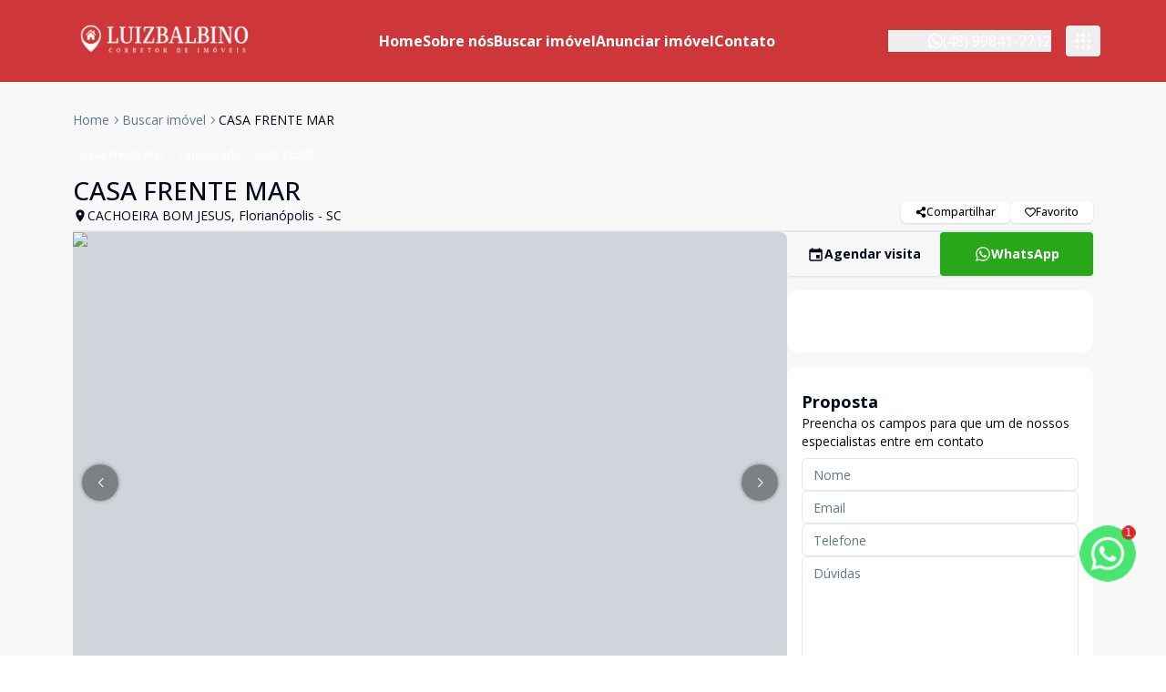

--- FILE ---
content_type: text/html; charset=utf-8
request_url: https://imobiliariabalbino.com.br/imovel/CL287/casa-frente-mar-5-quartos-cachoeira-bom-jesus-florianopolis/temporada/TEMPORADA
body_size: 16686
content:
<!DOCTYPE html><html lang="pt-BR"><head><meta charSet="utf-8"/><meta name="viewport" content="width=device-width, initial-scale=1"/><link rel="stylesheet" href="https://loftcdn.gtmcapital.com.br/latest/_next/static/css/0dc92970bc15cfd6.css" data-precedence="next"/><link rel="stylesheet" href="https://loftcdn.gtmcapital.com.br/latest/_next/static/css/70708c46d7343ba8.css" data-precedence="next"/><link rel="stylesheet" href="https://loftcdn.gtmcapital.com.br/latest/_next/static/css/04c810cd1efa05b3.css" data-precedence="next"/><link rel="stylesheet" href="https://loftcdn.gtmcapital.com.br/latest/_next/static/css/4654c4865824bba0.css" data-precedence="next"/><link rel="preload" as="script" fetchPriority="low" href="https://loftcdn.gtmcapital.com.br/latest/_next/static/chunks/webpack-b2352ce20e1afa1c.js"/><script src="https://loftcdn.gtmcapital.com.br/latest/_next/static/chunks/2c7c786b-f6dcace9b05de267.js" async=""></script><script src="https://loftcdn.gtmcapital.com.br/latest/_next/static/chunks/8266-62f6f4d45afabee4.js" async=""></script><script src="https://loftcdn.gtmcapital.com.br/latest/_next/static/chunks/main-app-7f37659b7dd4921c.js" async=""></script><script src="https://loftcdn.gtmcapital.com.br/latest/_next/static/chunks/d90cfbaa-2312be8fddb50ee3.js" async=""></script><script src="https://loftcdn.gtmcapital.com.br/latest/_next/static/chunks/259952ef-774008ae2f7e52b6.js" async=""></script><script src="https://loftcdn.gtmcapital.com.br/latest/_next/static/chunks/ea5bd039-6edaa3873da3d0f4.js" async=""></script><script src="https://loftcdn.gtmcapital.com.br/latest/_next/static/chunks/8c7833c6-56f76012e001339f.js" async=""></script><script src="https://loftcdn.gtmcapital.com.br/latest/_next/static/chunks/2fc37c1e-c24a451551bbd3b4.js" async=""></script><script src="https://loftcdn.gtmcapital.com.br/latest/_next/static/chunks/0ddaf06c-599b07296b380011.js" async=""></script><script src="https://loftcdn.gtmcapital.com.br/latest/_next/static/chunks/8594-9dddc2c8bf243b7d.js" async=""></script><script src="https://loftcdn.gtmcapital.com.br/latest/_next/static/chunks/2147-2f57a51ab5a93483.js" async=""></script><script src="https://loftcdn.gtmcapital.com.br/latest/_next/static/chunks/1512-81adf73f0a05967b.js" async=""></script><script src="https://loftcdn.gtmcapital.com.br/latest/_next/static/chunks/607-46e649a37cd7cc15.js" async=""></script><script src="https://loftcdn.gtmcapital.com.br/latest/_next/static/chunks/1050-4b4b478b7daa2739.js" async=""></script><script src="https://loftcdn.gtmcapital.com.br/latest/_next/static/chunks/1052-33b52993532b8ab6.js" async=""></script><script src="https://loftcdn.gtmcapital.com.br/latest/_next/static/chunks/5384-5c0d7c9346497170.js" async=""></script><script src="https://loftcdn.gtmcapital.com.br/latest/_next/static/chunks/9812-fac64f45f6faeaee.js" async=""></script><script src="https://loftcdn.gtmcapital.com.br/latest/_next/static/chunks/6287-a5cc1eb40bb6c42c.js" async=""></script><script src="https://loftcdn.gtmcapital.com.br/latest/_next/static/chunks/app/(templates)/dog/layout-a43df64d3948d145.js" async=""></script><script src="https://loftcdn.gtmcapital.com.br/latest/_next/static/chunks/8232-1892b9d600106e34.js" async=""></script><script src="https://loftcdn.gtmcapital.com.br/latest/_next/static/chunks/app/layout-47a40c678c2b3f90.js" async=""></script><script src="https://loftcdn.gtmcapital.com.br/latest/_next/static/chunks/app/not-found-01efc238ae8385fa.js" async=""></script><link rel="preload" href="https://plausible.io/js/script.js" as="script"/><link rel="preload" href="https://loft-analytics.gtmcapital.com.br/js/script.js" as="script"/><link rel="preload" href="https://loftplugins.gtmcapital.com.br/scripts/afaa3ea1-1599-40f6-92f8-01d5dad4b42d" as="script"/><meta name="next-size-adjust" content=""/><link rel="preconnect" href="https://ppbxdsyojwqujdrmnxdv.storage.sa-east-1.nhost.run" crossorigin="anonymous"/><link rel="dns-prefetch" href="https://ppbxdsyojwqujdrmnxdv.storage.sa-east-1.nhost.run"/><link rel="preconnect" href="https://fonts.googleapis.com" crossorigin="anonymous"/><link rel="preconnect" href="https://fonts.gstatic.com" crossorigin="anonymous"/><link rel="preconnect" href="https://plausible.io"/><link rel="preconnect" href="https://loft-analytics.gtmcapital.com.br"/><link rel="preconnect" href="https://loftplugins.gtmcapital.com.br"/><title>Imobiliária Balbino</title><meta property="og:title" content="Imobiliária Balbino"/><meta property="og:description" content="Loft é uma plataforma de compra e venda de imóveis."/><meta property="og:url" content="imobiliariabalbino.com.br"/><meta property="og:site_name" content="Imobiliária Balbino"/><meta property="og:locale" content="pt_BR"/><meta property="og:image" content="https://ppbxdsyojwqujdrmnxdv.storage.sa-east-1.nhost.run/v1/files/267eccb8-9d84-40fa-bc91-a98ed907612a"/><meta property="og:type" content="website"/><meta name="twitter:card" content="summary_large_image"/><meta name="twitter:title" content="Imobiliária Balbino"/><meta name="twitter:description" content="Loft é uma plataforma de compra e venda de imóveis."/><meta name="twitter:image" content="https://ppbxdsyojwqujdrmnxdv.storage.sa-east-1.nhost.run/v1/files/267eccb8-9d84-40fa-bc91-a98ed907612a"/><link rel="icon" href="/favicon.ico"/><link rel="apple-touch-icon" href="/apple-icon.png"/><style>
            :root {
              --brand-primary: #cd3739;
              --brand-primary-emphasis: #c0bfbf;
              --brand-primary-foreground: #FFFFFF;

              --brand-header-background: #cd3739;
              --brand-header-foreground: #ffffff;
              --brand-header-accent: transparent;

              --brand-footer-background: #000000;
              --brand-footer-foreground: #ffffff;
              --brand-footer-accent: #f8f8f8;
            }
          </style><script src="https://loftcdn.gtmcapital.com.br/latest/_next/static/chunks/polyfills-42372ed130431b0a.js" noModule=""></script></head><body style="margin-right:0px !important;overflow:auto !important"><div hidden=""><!--$--><!--/$--></div><div class="__className_536134 flex flex-col min-h-screen antialiased bg-[#f8f8f8]"><header class="min-h-[90px]"><nav class="flex items-center min-h-[90px] z-50 fixed w-full shadow-none bg-header"><div class="container mx-auto"><div class="w-full xl:px-14 2xl:px-0"><div class="relative flex justify-between items-center"><div class="w-1/6"><a class="relative flex justify-start items-center text-center max-h-full my-0 transition-all duration-500 ease-linear h-[80px] w-[215px]" href="/"><img alt="logo" loading="lazy" decoding="async" data-nimg="fill" class="max-w-full max-h-full object-contain object-left" style="position:absolute;height:100%;width:100%;left:0;top:0;right:0;bottom:0;color:transparent" sizes="(min-width: 768px) 215px, 215px" srcSet="https://ppbxdsyojwqujdrmnxdv.storage.sa-east-1.nhost.run/v1/files/91b108b1-5fe4-4532-9872-625c1e9c7ca6?w=16&amp;f=auto 16w, https://ppbxdsyojwqujdrmnxdv.storage.sa-east-1.nhost.run/v1/files/91b108b1-5fe4-4532-9872-625c1e9c7ca6?w=32&amp;f=auto 32w, https://ppbxdsyojwqujdrmnxdv.storage.sa-east-1.nhost.run/v1/files/91b108b1-5fe4-4532-9872-625c1e9c7ca6?w=48&amp;f=auto 48w, https://ppbxdsyojwqujdrmnxdv.storage.sa-east-1.nhost.run/v1/files/91b108b1-5fe4-4532-9872-625c1e9c7ca6?w=64&amp;f=auto 64w, https://ppbxdsyojwqujdrmnxdv.storage.sa-east-1.nhost.run/v1/files/91b108b1-5fe4-4532-9872-625c1e9c7ca6?w=96&amp;f=auto 96w, https://ppbxdsyojwqujdrmnxdv.storage.sa-east-1.nhost.run/v1/files/91b108b1-5fe4-4532-9872-625c1e9c7ca6?w=128&amp;f=auto 128w, https://ppbxdsyojwqujdrmnxdv.storage.sa-east-1.nhost.run/v1/files/91b108b1-5fe4-4532-9872-625c1e9c7ca6?w=256&amp;f=auto 256w, https://ppbxdsyojwqujdrmnxdv.storage.sa-east-1.nhost.run/v1/files/91b108b1-5fe4-4532-9872-625c1e9c7ca6?w=384&amp;f=auto 384w, https://ppbxdsyojwqujdrmnxdv.storage.sa-east-1.nhost.run/v1/files/91b108b1-5fe4-4532-9872-625c1e9c7ca6?w=640&amp;f=auto 640w, https://ppbxdsyojwqujdrmnxdv.storage.sa-east-1.nhost.run/v1/files/91b108b1-5fe4-4532-9872-625c1e9c7ca6?w=750&amp;f=auto 750w, https://ppbxdsyojwqujdrmnxdv.storage.sa-east-1.nhost.run/v1/files/91b108b1-5fe4-4532-9872-625c1e9c7ca6?w=828&amp;f=auto 828w, https://ppbxdsyojwqujdrmnxdv.storage.sa-east-1.nhost.run/v1/files/91b108b1-5fe4-4532-9872-625c1e9c7ca6?w=1080&amp;f=auto 1080w, https://ppbxdsyojwqujdrmnxdv.storage.sa-east-1.nhost.run/v1/files/91b108b1-5fe4-4532-9872-625c1e9c7ca6?w=1200&amp;f=auto 1200w, https://ppbxdsyojwqujdrmnxdv.storage.sa-east-1.nhost.run/v1/files/91b108b1-5fe4-4532-9872-625c1e9c7ca6?w=1920&amp;f=auto 1920w, https://ppbxdsyojwqujdrmnxdv.storage.sa-east-1.nhost.run/v1/files/91b108b1-5fe4-4532-9872-625c1e9c7ca6?w=2048&amp;f=auto 2048w, https://ppbxdsyojwqujdrmnxdv.storage.sa-east-1.nhost.run/v1/files/91b108b1-5fe4-4532-9872-625c1e9c7ca6?w=3840&amp;f=auto 3840w" src="https://ppbxdsyojwqujdrmnxdv.storage.sa-east-1.nhost.run/v1/files/91b108b1-5fe4-4532-9872-625c1e9c7ca6?w=3840&amp;f=auto"/></a></div><div class="hidden w-2/3 lg:flex items-center flex-grow my-[10px]" style="float:unset"><ul class="flex justify-center items-center flex-grow flex-wrap w-auto pl-[30px] gap-6 gap-y-1.5"><li class="text-header-foreground relative group flex-shrink-0"><a class="text-base text-normal font-bold py-2 menu-item transition duration-300 group-hover:text-brand-emphasis" href="/">Home</a></li><li class="text-header-foreground relative group flex-shrink-0"><a class="text-base text-normal font-bold py-2 menu-item transition duration-300 group-hover:text-brand-emphasis" href="/sobre">Sobre nós</a></li><li class="text-header-foreground relative group flex-shrink-0"><a class="text-base text-normal font-bold py-2 menu-item transition duration-300 group-hover:text-brand-emphasis" href="/busca">Buscar imóvel</a></li><li class="text-header-foreground relative group flex-shrink-0"><a class="text-base text-normal font-bold py-2 menu-item transition duration-300 group-hover:text-brand-emphasis" href="/anuncie">Anunciar imóvel</a></li><li class="text-header-foreground relative group flex-shrink-0"><a class="text-base text-normal font-bold py-2 menu-item transition duration-300 group-hover:text-brand-emphasis" href="/contato">Contato</a></li></ul></div><button type="button" class="hidden w-1/6 lg:flex items-center justify-end gap-4 text-header-foreground"><svg stroke="currentColor" fill="currentColor" stroke-width="0" viewBox="0 0 16 16" height="1em" width="1em" xmlns="http://www.w3.org/2000/svg"><path d="M13.601 2.326A7.85 7.85 0 0 0 7.994 0C3.627 0 .068 3.558.064 7.926c0 1.399.366 2.76 1.057 3.965L0 16l4.204-1.102a7.9 7.9 0 0 0 3.79.965h.004c4.368 0 7.926-3.558 7.93-7.93A7.9 7.9 0 0 0 13.6 2.326zM7.994 14.521a6.6 6.6 0 0 1-3.356-.92l-.24-.144-2.494.654.666-2.433-.156-.251a6.56 6.56 0 0 1-1.007-3.505c0-3.626 2.957-6.584 6.591-6.584a6.56 6.56 0 0 1 4.66 1.931 6.56 6.56 0 0 1 1.928 4.66c-.004 3.639-2.961 6.592-6.592 6.592m3.615-4.934c-.197-.099-1.17-.578-1.353-.646-.182-.065-.315-.099-.445.099-.133.197-.513.646-.627.775-.114.133-.232.148-.43.05-.197-.1-.836-.308-1.592-.985-.59-.525-.985-1.175-1.103-1.372-.114-.198-.011-.304.088-.403.087-.088.197-.232.296-.346.1-.114.133-.198.198-.33.065-.134.034-.248-.015-.347-.05-.099-.445-1.076-.612-1.47-.16-.389-.323-.335-.445-.34-.114-.007-.247-.007-.38-.007a.73.73 0 0 0-.529.247c-.182.198-.691.677-.691 1.654s.71 1.916.81 2.049c.098.133 1.394 2.132 3.383 2.992.47.205.84.326 1.129.418.475.152.904.129 1.246.08.38-.058 1.171-.48 1.338-.943.164-.464.164-.86.114-.943-.049-.084-.182-.133-.38-.232"></path></svg><span>(48) 99841-2212</span></button><button type="button" id="radix-_R_14pfiupb_" aria-haspopup="menu" aria-expanded="false" data-state="closed" aria-label="submenu" class="hidden lg:flex ml-4 cursor-pointer items-center rounded-sm px-2 py-1.5 outline-none text-header-foreground"><svg stroke="currentColor" fill="none" stroke-width="2" viewBox="0 0 24 24" stroke-linecap="round" stroke-linejoin="round" height="22" width="22" xmlns="http://www.w3.org/2000/svg"><path d="M5 5m-1 0a1 1 0 1 0 2 0a1 1 0 1 0 -2 0"></path><path d="M12 5m-1 0a1 1 0 1 0 2 0a1 1 0 1 0 -2 0"></path><path d="M19 5m-1 0a1 1 0 1 0 2 0a1 1 0 1 0 -2 0"></path><path d="M5 12m-1 0a1 1 0 1 0 2 0a1 1 0 1 0 -2 0"></path><path d="M12 12m-1 0a1 1 0 1 0 2 0a1 1 0 1 0 -2 0"></path><path d="M19 12m-1 0a1 1 0 1 0 2 0a1 1 0 1 0 -2 0"></path><path d="M5 19m-1 0a1 1 0 1 0 2 0a1 1 0 1 0 -2 0"></path><path d="M12 19m-1 0a1 1 0 1 0 2 0a1 1 0 1 0 -2 0"></path><path d="M19 19m-1 0a1 1 0 1 0 2 0a1 1 0 1 0 -2 0"></path></svg></button><button type="button" class="lg:hidden flex items-center text-header-foreground"><svg stroke="currentColor" fill="currentColor" stroke-width="0" viewBox="0 0 24 24" height="22" width="22" xmlns="http://www.w3.org/2000/svg"><path fill="none" d="M0 0h24v24H0z"></path><path d="M15 15H3v2h12v-2zm0-8H3v2h12V7zM3 13h18v-2H3v2zm0 8h18v-2H3v2zM3 3v2h18V3H3z"></path></svg></button></div></div></div></nav></header><main class="h-full w-full"><!--$?--><template id="B:0"></template><section class="flex flex-col gap-12 w-full md:max-w-[90%] mx-auto py-16 px-4 md:px-0"><h3>Carregando...</h3></section><!--/$--></main><div class="h-6 mt-auto bg-footer-accent"></div><section class="bg-footer"><div class="container mx-auto"><div class="w-full flex flex-col md:flex-row items-start pt-[60px] pb-9 gap-8 lg:gap-28"><section class="grid grid-cols-1 md:grid-cols-3 lg:grid-cols-4 gap-12 md:gap-20"><div class="flex flex-col gap-8 w-full text-footer-foreground"><section class="flex-[0_0_auto]"><a class="relative inline-flex justify-start items-start text-center transition-all duration-500 ease-linear h-[75px] w-[215px]" href="/"><img alt="logo_footer" loading="lazy" decoding="async" data-nimg="fill" class="max-w-full h-auto object-contain object-left" style="position:absolute;height:100%;width:100%;left:0;top:0;right:0;bottom:0;color:transparent" sizes="(min-width: 768px) 215px, 215px" srcSet="https://ppbxdsyojwqujdrmnxdv.storage.sa-east-1.nhost.run/v1/files/91b108b1-5fe4-4532-9872-625c1e9c7ca6?w=16&amp;f=auto 16w, https://ppbxdsyojwqujdrmnxdv.storage.sa-east-1.nhost.run/v1/files/91b108b1-5fe4-4532-9872-625c1e9c7ca6?w=32&amp;f=auto 32w, https://ppbxdsyojwqujdrmnxdv.storage.sa-east-1.nhost.run/v1/files/91b108b1-5fe4-4532-9872-625c1e9c7ca6?w=48&amp;f=auto 48w, https://ppbxdsyojwqujdrmnxdv.storage.sa-east-1.nhost.run/v1/files/91b108b1-5fe4-4532-9872-625c1e9c7ca6?w=64&amp;f=auto 64w, https://ppbxdsyojwqujdrmnxdv.storage.sa-east-1.nhost.run/v1/files/91b108b1-5fe4-4532-9872-625c1e9c7ca6?w=96&amp;f=auto 96w, https://ppbxdsyojwqujdrmnxdv.storage.sa-east-1.nhost.run/v1/files/91b108b1-5fe4-4532-9872-625c1e9c7ca6?w=128&amp;f=auto 128w, https://ppbxdsyojwqujdrmnxdv.storage.sa-east-1.nhost.run/v1/files/91b108b1-5fe4-4532-9872-625c1e9c7ca6?w=256&amp;f=auto 256w, https://ppbxdsyojwqujdrmnxdv.storage.sa-east-1.nhost.run/v1/files/91b108b1-5fe4-4532-9872-625c1e9c7ca6?w=384&amp;f=auto 384w, https://ppbxdsyojwqujdrmnxdv.storage.sa-east-1.nhost.run/v1/files/91b108b1-5fe4-4532-9872-625c1e9c7ca6?w=640&amp;f=auto 640w, https://ppbxdsyojwqujdrmnxdv.storage.sa-east-1.nhost.run/v1/files/91b108b1-5fe4-4532-9872-625c1e9c7ca6?w=750&amp;f=auto 750w, https://ppbxdsyojwqujdrmnxdv.storage.sa-east-1.nhost.run/v1/files/91b108b1-5fe4-4532-9872-625c1e9c7ca6?w=828&amp;f=auto 828w, https://ppbxdsyojwqujdrmnxdv.storage.sa-east-1.nhost.run/v1/files/91b108b1-5fe4-4532-9872-625c1e9c7ca6?w=1080&amp;f=auto 1080w, https://ppbxdsyojwqujdrmnxdv.storage.sa-east-1.nhost.run/v1/files/91b108b1-5fe4-4532-9872-625c1e9c7ca6?w=1200&amp;f=auto 1200w, https://ppbxdsyojwqujdrmnxdv.storage.sa-east-1.nhost.run/v1/files/91b108b1-5fe4-4532-9872-625c1e9c7ca6?w=1920&amp;f=auto 1920w, https://ppbxdsyojwqujdrmnxdv.storage.sa-east-1.nhost.run/v1/files/91b108b1-5fe4-4532-9872-625c1e9c7ca6?w=2048&amp;f=auto 2048w, https://ppbxdsyojwqujdrmnxdv.storage.sa-east-1.nhost.run/v1/files/91b108b1-5fe4-4532-9872-625c1e9c7ca6?w=3840&amp;f=auto 3840w" src="https://ppbxdsyojwqujdrmnxdv.storage.sa-east-1.nhost.run/v1/files/91b108b1-5fe4-4532-9872-625c1e9c7ca6?w=3840&amp;f=auto"/></a></section><span class="text-sm font-normal leading-5 line-clamp-4"></span></div><div class="flex flex-col gap-5 flex-1 text-footer-foreground"><span class="text-base font-bold leading-6">Imobiliária Balbino</span><div class="flex flex-col gap-2"><span class="text-xs font-bold pb-4">CRECI: <span class="font-light">29887-SC</span></span><button type="button" class="flex flex-row items-center gap-1.5 text-sm font-normal leading-5 hover:text-footer-accent"><svg stroke="currentColor" fill="currentColor" stroke-width="0" viewBox="0 0 16 16" height="13" width="13" xmlns="http://www.w3.org/2000/svg"><path d="M13.601 2.326A7.85 7.85 0 0 0 7.994 0C3.627 0 .068 3.558.064 7.926c0 1.399.366 2.76 1.057 3.965L0 16l4.204-1.102a7.9 7.9 0 0 0 3.79.965h.004c4.368 0 7.926-3.558 7.93-7.93A7.9 7.9 0 0 0 13.6 2.326zM7.994 14.521a6.6 6.6 0 0 1-3.356-.92l-.24-.144-2.494.654.666-2.433-.156-.251a6.56 6.56 0 0 1-1.007-3.505c0-3.626 2.957-6.584 6.591-6.584a6.56 6.56 0 0 1 4.66 1.931 6.56 6.56 0 0 1 1.928 4.66c-.004 3.639-2.961 6.592-6.592 6.592m3.615-4.934c-.197-.099-1.17-.578-1.353-.646-.182-.065-.315-.099-.445.099-.133.197-.513.646-.627.775-.114.133-.232.148-.43.05-.197-.1-.836-.308-1.592-.985-.59-.525-.985-1.175-1.103-1.372-.114-.198-.011-.304.088-.403.087-.088.197-.232.296-.346.1-.114.133-.198.198-.33.065-.134.034-.248-.015-.347-.05-.099-.445-1.076-.612-1.47-.16-.389-.323-.335-.445-.34-.114-.007-.247-.007-.38-.007a.73.73 0 0 0-.529.247c-.182.198-.691.677-.691 1.654s.71 1.916.81 2.049c.098.133 1.394 2.132 3.383 2.992.47.205.84.326 1.129.418.475.152.904.129 1.246.08.38-.058 1.171-.48 1.338-.943.164-.464.164-.86.114-.943-.049-.084-.182-.133-.38-.232"></path></svg>(48) 99841-2212</button><button type="button" class="flex flex-row items-center gap-1.5 text-sm font-normal leading-5 hover:text-footer-accent"><svg stroke="currentColor" fill="currentColor" stroke-width="0" viewBox="0 0 24 24" height="1em" width="1em" xmlns="http://www.w3.org/2000/svg"><path fill="none" d="M0 0h24v24H0V0z"></path><path d="M20 4H4c-1.1 0-1.99.9-1.99 2L2 18c0 1.1.9 2 2 2h16c1.1 0 2-.9 2-2V6c0-1.1-.9-2-2-2zm0 14H4V8l8 5 8-5v10zm-8-7L4 6h16l-8 5z"></path></svg>contato@imobiliariabalbino.com.br</button></div><p class="text-sm font-normal leading-5">Avenida Luiz Boiteux Piazza, 2190, Sala 6, Cachoeira do Bom Jesus, Florianópolis - SC - 88056-000</p></div><div class="flex flex-col gap-5 flex-1 text-footer-foreground"><span class="text-base font-bold leading-6">Navegação rápida</span><ul class="flex flex-col gap-2"><li class="hover:text-footer-accent"><a class="text-sm leading-5 transition duration-300" href="/">Home</a></li><li class="hover:text-footer-accent"><a class="text-sm leading-5 transition duration-300" href="/sobre">Sobre nós</a></li><li class="hover:text-footer-accent"><a class="text-sm leading-5 transition duration-300" href="/busca">Buscar imóvel</a></li><li class="hover:text-footer-accent"><a class="text-sm leading-5 transition duration-300" href="/anuncie">Anunciar imóvel</a></li><li class="hover:text-footer-accent"><a class="text-sm leading-5 transition duration-300" href="/contato">Contato</a></li></ul></div><div class="flex flex-col gap-5 flex-1 text-footer-foreground"><span class="text-base font-bold leading-6">Suporte ao Cliente</span><ul class="flex flex-col gap-2"><li class="hover:text-footer-accent"><a class="text-sm leading-5 transition duration-300" href="/favoritos">Favoritos</a></li><li class="hover:text-footer-accent"><a class="text-sm leading-5 transition duration-300" href="/comparar">Comparar</a></li><li class="hover:text-footer-accent"><a class="text-sm leading-5 transition duration-300" href="/politica-privacidade">Política de privacidade</a></li></ul></div></section></div></div></section><footer class="border-t w-full bg-white"><div class="container mx-auto flex flex-col md:flex-row gap-2.5 md:gap-0 items-center justify-between py-2"><div class="flex flex-row items-center gap-2.5"><a href="https://grupo.loft.com.br/lp-loft-selo-tecnologia-loft" target="_blank" rel="noopener noreferrer" class="text-[#FF774A] font-bold size-[60px]"><img alt="tecnologia-loft" loading="lazy" width="100" height="100" decoding="async" data-nimg="1" style="color:transparent" src="/tecnologia-loft.svg"/></a><div class="flex flex-col border-l border-l-[#FF774A]"><span class="text-sm font-bold leading-5 mx-3">Imobiliária Certificada:</span><span class="text-sm font-normal leading-5 mx-3">Selo de Tecnologia Loft</span></div></div><div class="flex flex-row flex-wrap justify-start items-center gap-3"><a href="https://instagram.com/luizbalbinoleiloeiro" target="_blank" rel="noreferrer" class="size-7 bg-[#f3f3f3] text-gray-500 hover:bg-brand hover:text-white inline-flex justify-center items-center rounded-full transition-colors duration-300 ease-linear" aria-label="Acesse instagram url"><svg stroke="currentColor" fill="currentColor" stroke-width="0" viewBox="0 0 448 512" height="1em" width="1em" xmlns="http://www.w3.org/2000/svg"><path d="M224.1 141c-63.6 0-114.9 51.3-114.9 114.9s51.3 114.9 114.9 114.9S339 319.5 339 255.9 287.7 141 224.1 141zm0 189.6c-41.1 0-74.7-33.5-74.7-74.7s33.5-74.7 74.7-74.7 74.7 33.5 74.7 74.7-33.6 74.7-74.7 74.7zm146.4-194.3c0 14.9-12 26.8-26.8 26.8-14.9 0-26.8-12-26.8-26.8s12-26.8 26.8-26.8 26.8 12 26.8 26.8zm76.1 27.2c-1.7-35.9-9.9-67.7-36.2-93.9-26.2-26.2-58-34.4-93.9-36.2-37-2.1-147.9-2.1-184.9 0-35.8 1.7-67.6 9.9-93.9 36.1s-34.4 58-36.2 93.9c-2.1 37-2.1 147.9 0 184.9 1.7 35.9 9.9 67.7 36.2 93.9s58 34.4 93.9 36.2c37 2.1 147.9 2.1 184.9 0 35.9-1.7 67.7-9.9 93.9-36.2 26.2-26.2 34.4-58 36.2-93.9 2.1-37 2.1-147.8 0-184.8zM398.8 388c-7.8 19.6-22.9 34.7-42.6 42.6-29.5 11.7-99.5 9-132.1 9s-102.7 2.6-132.1-9c-19.6-7.8-34.7-22.9-42.6-42.6-11.7-29.5-9-99.5-9-132.1s-2.6-102.7 9-132.1c7.8-19.6 22.9-34.7 42.6-42.6 29.5-11.7 99.5-9 132.1-9s102.7-2.6 132.1 9c19.6 7.8 34.7 22.9 42.6 42.6 11.7 29.5 9 99.5 9 132.1s2.7 102.7-9 132.1z"></path></svg></a></div></div></footer></div><button id="whatsapp-floating-button" type="button" class="size-16 bg-[#48e66f] items-center justify-center rounded-full fixed right-8 bottom-20 animate-pulse-black z-50 flex" aria-label="botao-flutuante-whats"><div class="flex items-center justify-center size-4 bg-red-600 text-xs text-white rounded-full z-50 absolute top-0 right-0">1</div><svg stroke="currentColor" fill="currentColor" stroke-width="0" viewBox="0 0 16 16" color="#ffffff" class="w-full" style="color:#ffffff" height="38" width="38" xmlns="http://www.w3.org/2000/svg"><path d="M13.601 2.326A7.85 7.85 0 0 0 7.994 0C3.627 0 .068 3.558.064 7.926c0 1.399.366 2.76 1.057 3.965L0 16l4.204-1.102a7.9 7.9 0 0 0 3.79.965h.004c4.368 0 7.926-3.558 7.93-7.93A7.9 7.9 0 0 0 13.6 2.326zM7.994 14.521a6.6 6.6 0 0 1-3.356-.92l-.24-.144-2.494.654.666-2.433-.156-.251a6.56 6.56 0 0 1-1.007-3.505c0-3.626 2.957-6.584 6.591-6.584a6.56 6.56 0 0 1 4.66 1.931 6.56 6.56 0 0 1 1.928 4.66c-.004 3.639-2.961 6.592-6.592 6.592m3.615-4.934c-.197-.099-1.17-.578-1.353-.646-.182-.065-.315-.099-.445.099-.133.197-.513.646-.627.775-.114.133-.232.148-.43.05-.197-.1-.836-.308-1.592-.985-.59-.525-.985-1.175-1.103-1.372-.114-.198-.011-.304.088-.403.087-.088.197-.232.296-.346.1-.114.133-.198.198-.33.065-.134.034-.248-.015-.347-.05-.099-.445-1.076-.612-1.47-.16-.389-.323-.335-.445-.34-.114-.007-.247-.007-.38-.007a.73.73 0 0 0-.529.247c-.182.198-.691.677-.691 1.654s.71 1.916.81 2.049c.098.133 1.394 2.132 3.383 2.992.47.205.84.326 1.129.418.475.152.904.129 1.246.08.38-.058 1.171-.48 1.338-.943.164-.464.164-.86.114-.943-.049-.084-.182-.133-.38-.232"></path></svg></button><section aria-label="Notifications alt+T" tabindex="-1" aria-live="polite" aria-relevant="additions text" aria-atomic="false"></section><script>requestAnimationFrame(function(){$RT=performance.now()});</script><script src="https://loftcdn.gtmcapital.com.br/latest/_next/static/chunks/webpack-b2352ce20e1afa1c.js" id="_R_" async=""></script><div hidden id="S:0"><!--$?--><template id="B:1"></template><section class="container mx-auto xl:max-w-6xl flex flex-col gap-8 pt-8 pb-16"><div class="flex flex-col md:flex-row justify-between items-end pb-2 border-b-2 gap-2 md:gap-0"><div class="flex flex-col gap-2 w-full"><nav aria-label="breadcrumb"><ol class="flex flex-wrap items-center gap-1.5 break-words text-sm text-muted-foreground sm:gap-2.5"><li class="inline-flex items-center gap-1.5"><a class="transition-colors hover:text-foreground text-transparent shimmer">Home</a></li><li role="presentation" aria-hidden="true" class="[&amp;&gt;svg]:size-3.5 text-transparent shimmer"><svg width="15" height="15" viewBox="0 0 15 15" fill="none" xmlns="http://www.w3.org/2000/svg"><path d="M6.1584 3.13508C6.35985 2.94621 6.67627 2.95642 6.86514 3.15788L10.6151 7.15788C10.7954 7.3502 10.7954 7.64949 10.6151 7.84182L6.86514 11.8418C6.67627 12.0433 6.35985 12.0535 6.1584 11.8646C5.95694 11.6757 5.94673 11.3593 6.1356 11.1579L9.565 7.49985L6.1356 3.84182C5.94673 3.64036 5.95694 3.32394 6.1584 3.13508Z" fill="currentColor" fill-rule="evenodd" clip-rule="evenodd"></path></svg></li><li class="inline-flex items-center gap-1.5"><a class="transition-colors hover:text-foreground text-transparent shimmer">Buscar imóvel</a></li><li role="presentation" aria-hidden="true" class="[&amp;&gt;svg]:size-3.5 text-transparent shimmer"><svg width="15" height="15" viewBox="0 0 15 15" fill="none" xmlns="http://www.w3.org/2000/svg"><path d="M6.1584 3.13508C6.35985 2.94621 6.67627 2.95642 6.86514 3.15788L10.6151 7.15788C10.7954 7.3502 10.7954 7.64949 10.6151 7.84182L6.86514 11.8418C6.67627 12.0433 6.35985 12.0535 6.1584 11.8646C5.95694 11.6757 5.94673 11.3593 6.1356 11.1579L9.565 7.49985L6.1356 3.84182C5.94673 3.64036 5.95694 3.32394 6.1584 3.13508Z" fill="currentColor" fill-rule="evenodd" clip-rule="evenodd"></path></svg></li><li class="inline-flex items-center gap-1.5"><span role="link" aria-disabled="true" aria-current="page" class="font-normal text-transparent shimmer">Lorem Ipsum is simply dummy text of the</span></li></ol></nav><div class="flex gap-2 mb-2 mt-4"><span class="rounded text-transparent px-2 py-1 text-xs shimmer">Casa</span><span id="finalidade" class="rounded text-transparent px-2 py-1 text-xs shimmer">Venda</span><span class="rounded text-transparent px-2 py-1 text-xs shimmer">Cód: 123456</span></div><h3 class="text-2xl md:text-[28px] font-medium md:leading-[39px] mr-4 text-transparent shimmer w-fit">Lorem Ipsum is simply dummy text of the</h3><div class="flex flex-row gap-1.5 items-center"><h3 class="text-sm font-normal leading-[14px] text-transparent shimmer">Lorem Ipsum is simply</h3></div></div><div class="flex flex-col gap-2"><div class="flex flex-col items-end"><div class="flex flex-row items-center gap-3"><span class="text-base md:text-3xl text-transparent font-medium leading-[33px] shimmer">0.000.000,00</span></div></div><div class="flex flex-row gap-2"><div class="flex items-center gap-2 text-xs font-medium h-6 rounded shimmer">Compartilhar</div><div class="flex items-center gap-2 text-xs font-medium h-6 rounded shimmer">Favorito</div></div></div></div><section class="flex flex-col md:flex-row flex-nowrap w-full h-full gap-8"><div class="flex flex-col gap-8 w-full md:w-[70%]"><div class="flex flex-col gap-8"><section class="w-full"><div class="h-[360px] md:h-[520px] w-full box-border inline-flex rounded-[8px] shimmer"></div><div class="h-[80px] md:h-[86px] box-border mt-6 grid grid-cols-5 gap-2"><div class="h-full w-full box-border inline-flex rounded-[8px] shimmer"></div><div class="h-full w-full box-border inline-flex rounded-[8px] shimmer"></div><div class="h-full w-full box-border inline-flex rounded-[8px] shimmer"></div><div class="h-full w-full box-border inline-flex rounded-[8px] shimmer"></div><div class="h-full w-full box-border inline-flex rounded-[8px] shimmer"></div></div></section><div class="flex flex-row gap-1.5 w-full md:w-2/3"><div class="flex flex-row flex-nowrap w-full items-center justify-center rounded-[4px] border border-brand text-[13px] text-transparent h-12 shimmer">Galeria</div><div class="flex flex-row flex-nowrap w-full items-center justify-center rounded-[4px] border border-brand text-[13px] text-transparent h-12 shimmer">Vídeo</div></div></div><div class="flex flex-col gap-4 pt-11 p-6 pb-16 shadow-lg border rounded-xl h-[212px] shimmer"></div><div class="flex flex-col gap-4 pt-11 p-6 pb-16 shadow-lg border rounded-xl h-[800px] shimmer"></div></div><div class="flex flex-col h-1/2 gap-8 md:sticky top-[150px] bottom-0 rounded-xl w-full md:w-[30%]"><div class="hidden md:flex"><section class="w-full"><div class="flex flex-row gap-1.5 mb-4 w-full"><div class="flex flex-row flex-nowrap w-full items-center justify-center rounded-[4px] shimmer h-12"></div><div class="flex flex-row flex-nowrap w-full items-center justify-center rounded-[4px] shimmer h-12"></div></div><section class="flex flex-col rounded-xl w-full px-4 pt-6 pb-5 gap-4 mb-4 h-[230px] shimmer"></section><section class="flex flex-col rounded-xl w-full px-4 pt-6 pb-5 gap-4 mb-4 h-[520px] shimmer"></section></section></div></div></section></section><!--/$--><!--$--><!--/$--></div><script>$RB=[];$RV=function(a){$RT=performance.now();for(var b=0;b<a.length;b+=2){var c=a[b],e=a[b+1];null!==e.parentNode&&e.parentNode.removeChild(e);var f=c.parentNode;if(f){var g=c.previousSibling,h=0;do{if(c&&8===c.nodeType){var d=c.data;if("/$"===d||"/&"===d)if(0===h)break;else h--;else"$"!==d&&"$?"!==d&&"$~"!==d&&"$!"!==d&&"&"!==d||h++}d=c.nextSibling;f.removeChild(c);c=d}while(c);for(;e.firstChild;)f.insertBefore(e.firstChild,c);g.data="$";g._reactRetry&&requestAnimationFrame(g._reactRetry)}}a.length=0};
$RC=function(a,b){if(b=document.getElementById(b))(a=document.getElementById(a))?(a.previousSibling.data="$~",$RB.push(a,b),2===$RB.length&&("number"!==typeof $RT?requestAnimationFrame($RV.bind(null,$RB)):(a=performance.now(),setTimeout($RV.bind(null,$RB),2300>a&&2E3<a?2300-a:$RT+300-a)))):b.parentNode.removeChild(b)};$RC("B:0","S:0")</script><script>(self.__next_f=self.__next_f||[]).push([0])</script><script>self.__next_f.push([1,"1:\"$Sreact.fragment\"\n3:I[40949,[],\"\"]\n4:I[72241,[],\"\"]\n"])</script><script>self.__next_f.push([1,"5:I[24194,[\"2755\",\"static/chunks/d90cfbaa-2312be8fddb50ee3.js\",\"9258\",\"static/chunks/259952ef-774008ae2f7e52b6.js\",\"6444\",\"static/chunks/ea5bd039-6edaa3873da3d0f4.js\",\"2800\",\"static/chunks/8c7833c6-56f76012e001339f.js\",\"5669\",\"static/chunks/2fc37c1e-c24a451551bbd3b4.js\",\"9813\",\"static/chunks/0ddaf06c-599b07296b380011.js\",\"8594\",\"static/chunks/8594-9dddc2c8bf243b7d.js\",\"2147\",\"static/chunks/2147-2f57a51ab5a93483.js\",\"1512\",\"static/chunks/1512-81adf73f0a05967b.js\",\"607\",\"static/chunks/607-46e649a37cd7cc15.js\",\"1050\",\"static/chunks/1050-4b4b478b7daa2739.js\",\"1052\",\"static/chunks/1052-33b52993532b8ab6.js\",\"5384\",\"static/chunks/5384-5c0d7c9346497170.js\",\"9812\",\"static/chunks/9812-fac64f45f6faeaee.js\",\"6287\",\"static/chunks/6287-a5cc1eb40bb6c42c.js\",\"4657\",\"static/chunks/app/(templates)/dog/layout-a43df64d3948d145.js\"],\"Header\"]\n"])</script><script>self.__next_f.push([1,"6:I[52513,[\"2755\",\"static/chunks/d90cfbaa-2312be8fddb50ee3.js\",\"9258\",\"static/chunks/259952ef-774008ae2f7e52b6.js\",\"6444\",\"static/chunks/ea5bd039-6edaa3873da3d0f4.js\",\"2800\",\"static/chunks/8c7833c6-56f76012e001339f.js\",\"5669\",\"static/chunks/2fc37c1e-c24a451551bbd3b4.js\",\"9813\",\"static/chunks/0ddaf06c-599b07296b380011.js\",\"8594\",\"static/chunks/8594-9dddc2c8bf243b7d.js\",\"2147\",\"static/chunks/2147-2f57a51ab5a93483.js\",\"1512\",\"static/chunks/1512-81adf73f0a05967b.js\",\"607\",\"static/chunks/607-46e649a37cd7cc15.js\",\"1050\",\"static/chunks/1050-4b4b478b7daa2739.js\",\"1052\",\"static/chunks/1052-33b52993532b8ab6.js\",\"5384\",\"static/chunks/5384-5c0d7c9346497170.js\",\"9812\",\"static/chunks/9812-fac64f45f6faeaee.js\",\"6287\",\"static/chunks/6287-a5cc1eb40bb6c42c.js\",\"4657\",\"static/chunks/app/(templates)/dog/layout-a43df64d3948d145.js\"],\"Footer\"]\n"])</script><script>self.__next_f.push([1,"8:I[28552,[],\"OutletBoundary\"]\na:I[45793,[],\"AsyncMetadataOutlet\"]\nc:I[28552,[],\"ViewportBoundary\"]\ne:I[28552,[],\"MetadataBoundary\"]\nf:\"$Sreact.suspense\"\n11:I[80983,[],\"\"]\n:HL[\"https://loftcdn.gtmcapital.com.br/latest/_next/static/css/0dc92970bc15cfd6.css\",\"style\"]\n:HL[\"https://loftcdn.gtmcapital.com.br/latest/_next/static/media/e807dee2426166ad-s.p.woff2\",\"font\",{\"crossOrigin\":\"\",\"type\":\"font/woff2\"}]\n:HL[\"https://loftcdn.gtmcapital.com.br/latest/_next/static/css/70708c46d7343ba8.css\",\"style\"]\n:HL[\"https://loftcdn.gtmcapital.com.br/latest/_next/static/css/04c810cd1efa05b3.css\",\"style\"]\n:HL[\"https://loftcdn.gtmcapital.com.br/latest/_next/static/css/4654c4865824bba0.css\",\"style\"]\n"])</script><script>self.__next_f.push([1,"0:{\"P\":null,\"b\":\"vcOWlHCNaPxwa5S9_zX1M\",\"p\":\"https://loftcdn.gtmcapital.com.br/latest\",\"c\":[\"\",\"imovel\",\"CL287\",\"casa-frente-mar-5-quartos-cachoeira-bom-jesus-florianopolis\",\"temporada\",\"TEMPORADA\"],\"i\":false,\"f\":[[[\"\",{\"children\":[\"(templates)\",{\"children\":[\"dog\",{\"children\":[\"imovel\",{\"children\":[[\"slug\",\"CL287/casa-frente-mar-5-quartos-cachoeira-bom-jesus-florianopolis/temporada/TEMPORADA\",\"c\"],{\"children\":[\"__PAGE__\",{}]}]}]}]}]},\"$undefined\",\"$undefined\",true],[\"\",[\"$\",\"$1\",\"c\",{\"children\":[[[\"$\",\"link\",\"0\",{\"rel\":\"stylesheet\",\"href\":\"https://loftcdn.gtmcapital.com.br/latest/_next/static/css/0dc92970bc15cfd6.css\",\"precedence\":\"next\",\"crossOrigin\":\"$undefined\",\"nonce\":\"$undefined\"}]],\"$L2\"]}],{\"children\":[\"(templates)\",[\"$\",\"$1\",\"c\",{\"children\":[null,[\"$\",\"$L3\",null,{\"parallelRouterKey\":\"children\",\"error\":\"$undefined\",\"errorStyles\":\"$undefined\",\"errorScripts\":\"$undefined\",\"template\":[\"$\",\"$L4\",null,{}],\"templateStyles\":\"$undefined\",\"templateScripts\":\"$undefined\",\"notFound\":\"$undefined\",\"forbidden\":\"$undefined\",\"unauthorized\":\"$undefined\"}]]}],{\"children\":[\"dog\",[\"$\",\"$1\",\"c\",{\"children\":[[[\"$\",\"link\",\"0\",{\"rel\":\"stylesheet\",\"href\":\"https://loftcdn.gtmcapital.com.br/latest/_next/static/css/70708c46d7343ba8.css\",\"precedence\":\"next\",\"crossOrigin\":\"$undefined\",\"nonce\":\"$undefined\"}]],[\"$\",\"div\",null,{\"className\":\"__className_536134 flex flex-col min-h-screen antialiased bg-[#f8f8f8]\",\"children\":[[\"$\",\"$L5\",null,{}],[\"$\",\"main\",null,{\"className\":\"h-full w-full\",\"children\":[\"$\",\"$L3\",null,{\"parallelRouterKey\":\"children\",\"error\":\"$undefined\",\"errorStyles\":\"$undefined\",\"errorScripts\":\"$undefined\",\"template\":[\"$\",\"$L4\",null,{}],\"templateStyles\":\"$undefined\",\"templateScripts\":\"$undefined\",\"notFound\":\"$undefined\",\"forbidden\":\"$undefined\",\"unauthorized\":\"$undefined\"}]}],[\"$\",\"$L6\",null,{}]]}]]}],{\"children\":[\"imovel\",[\"$\",\"$1\",\"c\",{\"children\":[null,[\"$\",\"$L3\",null,{\"parallelRouterKey\":\"children\",\"error\":\"$undefined\",\"errorStyles\":\"$undefined\",\"errorScripts\":\"$undefined\",\"template\":[\"$\",\"$L4\",null,{}],\"templateStyles\":\"$undefined\",\"templateScripts\":\"$undefined\",\"notFound\":\"$undefined\",\"forbidden\":\"$undefined\",\"unauthorized\":\"$undefined\"}]]}],{\"children\":[[\"slug\",\"CL287/casa-frente-mar-5-quartos-cachoeira-bom-jesus-florianopolis/temporada/TEMPORADA\",\"c\"],[\"$\",\"$1\",\"c\",{\"children\":[null,[\"$\",\"$L3\",null,{\"parallelRouterKey\":\"children\",\"error\":\"$undefined\",\"errorStyles\":\"$undefined\",\"errorScripts\":\"$undefined\",\"template\":[\"$\",\"$L4\",null,{}],\"templateStyles\":\"$undefined\",\"templateScripts\":\"$undefined\",\"notFound\":\"$undefined\",\"forbidden\":\"$undefined\",\"unauthorized\":\"$undefined\"}]]}],{\"children\":[\"__PAGE__\",[\"$\",\"$1\",\"c\",{\"children\":[\"$L7\",[[\"$\",\"link\",\"0\",{\"rel\":\"stylesheet\",\"href\":\"https://loftcdn.gtmcapital.com.br/latest/_next/static/css/04c810cd1efa05b3.css\",\"precedence\":\"next\",\"crossOrigin\":\"$undefined\",\"nonce\":\"$undefined\"}],[\"$\",\"link\",\"1\",{\"rel\":\"stylesheet\",\"href\":\"https://loftcdn.gtmcapital.com.br/latest/_next/static/css/4654c4865824bba0.css\",\"precedence\":\"next\",\"crossOrigin\":\"$undefined\",\"nonce\":\"$undefined\"}]],[\"$\",\"$L8\",null,{\"children\":[\"$L9\",[\"$\",\"$La\",null,{\"promise\":\"$@b\"}]]}]]}],{},null,false]},[[\"$\",\"section\",\"l\",{\"className\":\"flex flex-col gap-12 w-full md:max-w-[90%] mx-auto py-16 px-4 md:px-0\",\"children\":[\"$\",\"h3\",null,{\"children\":\"Carregando...\"}]}],[],[]],false]},null,false]},null,false]},null,false]},null,false],[\"$\",\"$1\",\"h\",{\"children\":[null,[[\"$\",\"$Lc\",null,{\"children\":\"$Ld\"}],[\"$\",\"meta\",null,{\"name\":\"next-size-adjust\",\"content\":\"\"}]],[\"$\",\"$Le\",null,{\"children\":[\"$\",\"div\",null,{\"hidden\":true,\"children\":[\"$\",\"$f\",null,{\"fallback\":null,\"children\":\"$L10\"}]}]}]]}],false]],\"m\":\"$undefined\",\"G\":[\"$11\",[]],\"s\":false,\"S\":false}\n"])</script><script>self.__next_f.push([1,"7:[\"$\",\"$f\",null,{\"fallback\":[\"$\",\"section\",null,{\"className\":\"container mx-auto xl:max-w-6xl flex flex-col gap-8 pt-8 pb-16\",\"children\":[[\"$\",\"div\",null,{\"className\":\"flex flex-col md:flex-row justify-between items-end pb-2 border-b-2 gap-2 md:gap-0\",\"children\":[[\"$\",\"div\",null,{\"className\":\"flex flex-col gap-2 w-full\",\"children\":[[\"$\",\"nav\",null,{\"ref\":\"$undefined\",\"aria-label\":\"breadcrumb\",\"children\":[\"$\",\"ol\",null,{\"ref\":\"$undefined\",\"className\":\"flex flex-wrap items-center gap-1.5 break-words text-sm text-muted-foreground sm:gap-2.5\",\"children\":[[\"$\",\"li\",null,{\"ref\":\"$undefined\",\"className\":\"inline-flex items-center gap-1.5\",\"children\":[\"$\",\"a\",null,{\"ref\":\"$undefined\",\"className\":\"transition-colors hover:text-foreground text-transparent shimmer\",\"children\":\"Home\"}]}],[\"$\",\"li\",null,{\"role\":\"presentation\",\"aria-hidden\":\"true\",\"className\":\"[\u0026\u003esvg]:size-3.5 text-transparent shimmer\",\"children\":[\"$\",\"svg\",null,{\"width\":\"15\",\"height\":\"15\",\"viewBox\":\"0 0 15 15\",\"fill\":\"none\",\"xmlns\":\"http://www.w3.org/2000/svg\",\"ref\":\"$undefined\",\"children\":[\"$\",\"path\",null,{\"d\":\"M6.1584 3.13508C6.35985 2.94621 6.67627 2.95642 6.86514 3.15788L10.6151 7.15788C10.7954 7.3502 10.7954 7.64949 10.6151 7.84182L6.86514 11.8418C6.67627 12.0433 6.35985 12.0535 6.1584 11.8646C5.95694 11.6757 5.94673 11.3593 6.1356 11.1579L9.565 7.49985L6.1356 3.84182C5.94673 3.64036 5.95694 3.32394 6.1584 3.13508Z\",\"fill\":\"currentColor\",\"fillRule\":\"evenodd\",\"clipRule\":\"evenodd\"}]}]}],[\"$\",\"li\",null,{\"ref\":\"$undefined\",\"className\":\"inline-flex items-center gap-1.5\",\"children\":[\"$\",\"a\",null,{\"ref\":\"$undefined\",\"className\":\"transition-colors hover:text-foreground text-transparent shimmer\",\"children\":\"Buscar imóvel\"}]}],[\"$\",\"li\",null,{\"role\":\"presentation\",\"aria-hidden\":\"true\",\"className\":\"[\u0026\u003esvg]:size-3.5 text-transparent shimmer\",\"children\":[\"$\",\"svg\",null,{\"width\":\"15\",\"height\":\"15\",\"viewBox\":\"0 0 15 15\",\"fill\":\"none\",\"xmlns\":\"http://www.w3.org/2000/svg\",\"ref\":\"$undefined\",\"children\":[\"$\",\"path\",null,{\"d\":\"M6.1584 3.13508C6.35985 2.94621 6.67627 2.95642 6.86514 3.15788L10.6151 7.15788C10.7954 7.3502 10.7954 7.64949 10.6151 7.84182L6.86514 11.8418C6.67627 12.0433 6.35985 12.0535 6.1584 11.8646C5.95694 11.6757 5.94673 11.3593 6.1356 11.1579L9.565 7.49985L6.1356 3.84182C5.94673 3.64036 5.95694 3.32394 6.1584 3.13508Z\",\"fill\":\"currentColor\",\"fillRule\":\"evenodd\",\"clipRule\":\"evenodd\"}]}]}],[\"$\",\"li\",null,{\"ref\":\"$undefined\",\"className\":\"inline-flex items-center gap-1.5\",\"children\":[\"$\",\"span\",null,{\"ref\":\"$undefined\",\"role\":\"link\",\"aria-disabled\":\"true\",\"aria-current\":\"page\",\"className\":\"font-normal text-transparent shimmer\",\"children\":\"Lorem Ipsum is simply dummy text of the\"}]}]]}]}],[\"$\",\"div\",null,{\"className\":\"flex gap-2 mb-2 mt-4\",\"children\":[[\"$\",\"span\",null,{\"className\":\"rounded text-transparent px-2 py-1 text-xs shimmer\",\"children\":\"Casa\"}],[\"$\",\"span\",null,{\"id\":\"finalidade\",\"className\":\"rounded text-transparent px-2 py-1 text-xs shimmer\",\"children\":\"Venda\"}],[\"$\",\"span\",null,{\"className\":\"rounded text-transparent px-2 py-1 text-xs shimmer\",\"children\":\"Cód: 123456\"}]]}],[\"$\",\"h3\",null,{\"className\":\"text-2xl md:text-[28px] font-medium md:leading-[39px] mr-4 text-transparent shimmer w-fit\",\"children\":\"Lorem Ipsum is simply dummy text of the\"}],[\"$\",\"div\",null,{\"className\":\"flex flex-row gap-1.5 items-center\",\"children\":[\"$\",\"h3\",null,{\"className\":\"text-sm font-normal leading-[14px] text-transparent shimmer\",\"children\":\"Lorem Ipsum is simply\"}]}]]}],[\"$\",\"div\",null,{\"className\":\"flex flex-col gap-2\",\"children\":[[\"$\",\"div\",null,{\"className\":\"flex flex-col items-end\",\"children\":[\"$\",\"div\",null,{\"className\":\"flex flex-row items-center gap-3\",\"children\":[\"$\",\"span\",null,{\"className\":\"text-base md:text-3xl text-transparent font-medium leading-[33px] shimmer\",\"children\":\"0.000.000,00\"}]}]}],[\"$\",\"div\",null,{\"className\":\"flex flex-row gap-2\",\"children\":[[\"$\",\"div\",null,{\"className\":\"flex items-center gap-2 text-xs font-medium h-6 rounded shimmer\",\"children\":\"Compartilhar\"}],[\"$\",\"div\",null,{\"className\":\"flex items-center gap-2 text-xs font-medium h-6 rounded shimmer\",\"children\":\"Favorito\"}]]}]]}]]}],[\"$\",\"section\",null,{\"className\":\"flex flex-col md:flex-row flex-nowrap w-full h-full gap-8\",\"children\":[\"$L12\",\"$L13\"]}]]}],\"children\":\"$L14\"}]\n"])</script><script>self.__next_f.push([1,"12:[\"$\",\"div\",null,{\"className\":\"flex flex-col gap-8 w-full md:w-[70%]\",\"children\":[[\"$\",\"div\",null,{\"className\":\"flex flex-col gap-8\",\"children\":[[\"$\",\"section\",null,{\"className\":\"w-full\",\"children\":[[\"$\",\"div\",null,{\"className\":\"h-[360px] md:h-[520px] w-full box-border inline-flex rounded-[8px] shimmer\"}],[\"$\",\"div\",null,{\"className\":\"h-[80px] md:h-[86px] box-border mt-6 grid grid-cols-5 gap-2\",\"children\":[[\"$\",\"div\",null,{\"className\":\"h-full w-full box-border inline-flex rounded-[8px] shimmer\"}],[\"$\",\"div\",null,{\"className\":\"h-full w-full box-border inline-flex rounded-[8px] shimmer\"}],[\"$\",\"div\",null,{\"className\":\"h-full w-full box-border inline-flex rounded-[8px] shimmer\"}],[\"$\",\"div\",null,{\"className\":\"h-full w-full box-border inline-flex rounded-[8px] shimmer\"}],[\"$\",\"div\",null,{\"className\":\"h-full w-full box-border inline-flex rounded-[8px] shimmer\"}]]}]]}],[\"$\",\"div\",null,{\"className\":\"flex flex-row gap-1.5 w-full md:w-2/3\",\"children\":[[\"$\",\"div\",null,{\"className\":\"flex flex-row flex-nowrap w-full items-center justify-center rounded-[4px] border border-brand text-[13px] text-transparent h-12 shimmer\",\"children\":\"Galeria\"}],[\"$\",\"div\",null,{\"className\":\"flex flex-row flex-nowrap w-full items-center justify-center rounded-[4px] border border-brand text-[13px] text-transparent h-12 shimmer\",\"children\":\"Vídeo\"}]]}]]}],[\"$\",\"div\",null,{\"className\":\"flex flex-col gap-4 pt-11 p-6 pb-16 shadow-lg border rounded-xl h-[212px] shimmer\"}],[\"$\",\"div\",null,{\"className\":\"flex flex-col gap-4 pt-11 p-6 pb-16 shadow-lg border rounded-xl h-[800px] shimmer\"}]]}]\n"])</script><script>self.__next_f.push([1,"13:[\"$\",\"div\",null,{\"className\":\"flex flex-col h-1/2 gap-8 md:sticky top-[150px] bottom-0 rounded-xl w-full md:w-[30%]\",\"children\":[\"$\",\"div\",null,{\"className\":\"hidden md:flex\",\"children\":[\"$\",\"section\",null,{\"className\":\"w-full\",\"children\":[[\"$\",\"div\",null,{\"className\":\"flex flex-row gap-1.5 mb-4 w-full\",\"children\":[[\"$\",\"div\",null,{\"className\":\"flex flex-row flex-nowrap w-full items-center justify-center rounded-[4px] shimmer h-12\"}],[\"$\",\"div\",null,{\"className\":\"flex flex-row flex-nowrap w-full items-center justify-center rounded-[4px] shimmer h-12\"}]]}],[\"$\",\"section\",null,{\"className\":\"flex flex-col rounded-xl w-full px-4 pt-6 pb-5 gap-4 mb-4 h-[230px] shimmer\"}],[\"$\",\"section\",null,{\"className\":\"flex flex-col rounded-xl w-full px-4 pt-6 pb-5 gap-4 mb-4 h-[520px] shimmer\"}]]}]}]}]\n"])</script><script>self.__next_f.push([1,"d:[[\"$\",\"meta\",\"0\",{\"charSet\":\"utf-8\"}],[\"$\",\"meta\",\"1\",{\"name\":\"viewport\",\"content\":\"width=device-width, initial-scale=1\"}]]\n9:null\n"])</script><script>self.__next_f.push([1,"15:I[70853,[\"6444\",\"static/chunks/ea5bd039-6edaa3873da3d0f4.js\",\"8594\",\"static/chunks/8594-9dddc2c8bf243b7d.js\",\"2147\",\"static/chunks/2147-2f57a51ab5a93483.js\",\"607\",\"static/chunks/607-46e649a37cd7cc15.js\",\"8232\",\"static/chunks/8232-1892b9d600106e34.js\",\"7177\",\"static/chunks/app/layout-47a40c678c2b3f90.js\"],\"\"]\n16:I[4991,[\"6444\",\"static/chunks/ea5bd039-6edaa3873da3d0f4.js\",\"8594\",\"static/chunks/8594-9dddc2c8bf243b7d.js\",\"2147\",\"static/chunks/2147-2f57a51ab5a93483.js\",\"607\",\"static/chunks/607-46e649a37cd7cc15.js\",\"8232\",\"static/chunks/8232-1892b9d600106e34.js\",\"7177\",\"static/chunks/app/layout-47a40c678c2b3f90.js\"],\"AppProvider\"]\n19:I[88049,[],\"IconMark\"]\n17:Tcf2,"])</script><script>self.__next_f.push([1,"\u003cp style=\"color: rgb(102, 102, 102); font-family: Roboto, sans-serif; font-size: 17.99px;\"\u003e\u003cem\u003e\u003cspan style=\"font-weight: 700;\"\u003eLuiz Balbino da Silva Júnior\u0026nbsp;\u003c/span\u003eé um nome confiável e conhecido para\u0026nbsp;\u003cspan style=\"font-weight: 700;\"\u003eSolução Imobiliária em Florianópolis, atuando na Cachoeira do Bom Jesus, norte da ilha.\u0026nbsp;\u0026nbsp;\u003c/span\u003e\u003c/em\u003e\u003c/p\u003e\u003cp style=\"color: rgb(102, 102, 102); font-family: Roboto, sans-serif; font-size: 17.99px;\"\u003e\u0026nbsp;\u003c/p\u003e\u003cp style=\"color: rgb(102, 102, 102); font-family: Roboto, sans-serif; font-size: 17.99px;\"\u003e\u003cem\u003eAtua com experiência para:\u0026nbsp;\u003c/em\u003e\u003c/p\u003e\u003cul style=\"margin-bottom: 25px; color: rgb(102, 102, 102); font-family: Roboto, sans-serif; font-size: 17.99px;\"\u003e\u003cli\u003e\u003cem\u003e\u003cspan style=\"font-weight: 700;\"\u003eLocação de Temporada.\u003c/span\u003e\u003c/em\u003e\u003c/li\u003e\u003cli\u003e\u003cem\u003e\u003cspan style=\"font-weight: 700;\"\u003eLocação Anual.\u0026nbsp;\u003c/span\u003e\u003c/em\u003e\u003c/li\u003e\u003cli\u003e\u003cem\u003e\u003cspan style=\"font-weight: 700;\"\u003eVendas.\u003c/span\u003e\u003c/em\u003e\u003c/li\u003e\u003c/ul\u003e\u003cp style=\"color: rgb(102, 102, 102); font-family: Roboto, sans-serif; font-size: 17.99px;\"\u003eQuem somos:\u0026nbsp;\u003c/p\u003e\u003cul style=\"margin-bottom: 25px; color: rgb(102, 102, 102); font-family: Roboto, sans-serif; font-size: 17.99px;\"\u003e\u003cli\u003e\u003cem\u003e\u003cspan style=\"font-weight: 700;\"\u003eGraduado em Gestão Imobiliária\u003c/span\u003e\u0026nbsp;\u003c/em\u003e(Estácio).\u0026nbsp;\u003c/li\u003e\u003cli style=\"text-align: left;\"\u003e\u003cem\u003e\u003cspan style=\"font-weight: 700;\"\u003eCorretor de Imóveis\u003c/span\u003e¹ desde 2006.\u003c/em\u003e\u003c/li\u003e\u003cli\u003e\u003cem\u003e\u003cspan style=\"font-weight: 700;\"\u003eLeiloeiro Oficial\u003c/span\u003e² do Estado de Santa Catarina.\u0026nbsp;\u003c/em\u003e\u003c/li\u003e\u003cli\u003e\u003cem\u003e\u003cspan style=\"font-weight: 700;\"\u003ePerito Avaliador\u003c/span\u003e³\u003c/em\u003e\u003c/li\u003e\u003cli\u003e\u003cspan style=\"font-weight: 700;\"\u003e\u003cem\u003eAtua com sede própria.\u0026nbsp;\u003c/em\u003e\u003c/span\u003e\u003c/li\u003e\u003c/ul\u003e\u003cp style=\"color: rgb(102, 102, 102); font-family: Roboto, sans-serif; font-size: 17.99px;\"\u003e\u003cem\u003e1- CRECI/SC Nº 29.887\u0026nbsp;\u003c/em\u003e\u003c/p\u003e\u003cp style=\"color: rgb(102, 102, 102); font-family: Roboto, sans-serif; font-size: 17.99px;\"\u003e\u003cem\u003e2- JUCESC Nº 456\u0026nbsp;\u003c/em\u003e\u003c/p\u003e\u003cp style=\"color: rgb(102, 102, 102); font-family: Roboto, sans-serif; font-size: 17.99px;\"\u003e\u003cem\u003e3- CNAI Nº 1.483\u003c/em\u003e\u003c/p\u003e\u003cp style=\"color: rgb(102, 102, 102); font-family: Roboto, sans-serif; font-size: 17.99px;\"\u003e\u0026nbsp;\u003c/p\u003e\u003cp style=\"color: rgb(102, 102, 102); font-family: Roboto, sans-serif; font-size: 17.99px;\"\u003e\u003cem\u003e\u003c/em\u003e\u0026nbsp;\u003c/p\u003e\u003cp style=\"color: rgb(102, 102, 102); font-family: Roboto, sans-serif; font-size: 17.99px;\"\u003e\u003cem\u003eEndereço:\u0026nbsp;\u003c/em\u003e\u003c/p\u003e\u003cp style=\"color: rgb(102, 102, 102); font-family: Roboto, sans-serif; font-size: 17.99px;\"\u003e\u003cem\u003eAv. Luiz Boiteux Piazza, 2190\u0026nbsp; - Sala 06 -\u0026nbsp;\u003c/em\u003e\u003cem\u003eCachoeira do Bom Jesus, Florianópolis - Santa Catarina.\u0026nbsp;\u003c/em\u003e\u003c/p\u003e\u003cp style=\"color: rgb(102, 102, 102); font-family: Roboto, sans-serif; font-size: 17.99px;\"\u003e\u0026nbsp;\u003c/p\u003e\u003ch1 class=\"MuiTypography-root MuiTypography-h1\" style=\"margin-bottom: 32px; font-size: 2.571em; font-family: Roboto, sans-serif; font-weight: 700; line-height: 1.1; color: rgb(51, 51, 51); text-transform: uppercase;\"\u003e\u0026nbsp;\u003c/h1\u003e\u003cdiv class=\"jss7\" style=\"color: rgb(102, 102, 102); font-family: Roboto, sans-serif; font-size: 17.99px;\"\u003e\u003cdiv class=\"jss40\"\u003e\u003cp\u003e\u003cem\u003e\u003cspan style=\"font-weight: 700;\"\u003e... pois por esta causa te abençoará o Senhor teu Deus em toda a tua obra, e em tudo no que puseres a mão.\u003c/span\u003e\u003c/em\u003e\u003c/p\u003e\u003cp\u003e\u003cem\u003e\u003cspan style=\"font-weight: 700;\"\u003eDeuteronômio 15\u003c/span\u003e\u003c/em\u003e\u003c/p\u003e\u003c/div\u003e\u003c/div\u003e"])</script><script>self.__next_f.push([1,"2:[\"$\",\"html\",null,{\"lang\":\"pt-BR\",\"children\":[[\"$\",\"head\",null,{\"children\":[[[\"$\",\"link\",null,{\"rel\":\"preconnect\",\"href\":\"https://ppbxdsyojwqujdrmnxdv.storage.sa-east-1.nhost.run\",\"crossOrigin\":\"anonymous\"}],[\"$\",\"link\",null,{\"rel\":\"dns-prefetch\",\"href\":\"https://ppbxdsyojwqujdrmnxdv.storage.sa-east-1.nhost.run\"}]],[\"$\",\"link\",null,{\"rel\":\"preconnect\",\"href\":\"https://fonts.googleapis.com\",\"crossOrigin\":\"anonymous\"}],[\"$\",\"link\",null,{\"rel\":\"preconnect\",\"href\":\"https://fonts.gstatic.com\",\"crossOrigin\":\"anonymous\"}],[\"$\",\"link\",null,{\"rel\":\"preconnect\",\"href\":\"https://plausible.io\"}],[\"$\",\"link\",null,{\"rel\":\"preconnect\",\"href\":\"https://loft-analytics.gtmcapital.com.br\"}],[\"$\",\"link\",null,{\"rel\":\"preconnect\",\"href\":\"https://loftplugins.gtmcapital.com.br\"}],null,null,null,[\"$\",\"style\",null,{\"children\":\"\\n            :root {\\n              --brand-primary: #cd3739;\\n              --brand-primary-emphasis: #c0bfbf;\\n              --brand-primary-foreground: #FFFFFF;\\n\\n              --brand-header-background: #cd3739;\\n              --brand-header-foreground: #ffffff;\\n              --brand-header-accent: transparent;\\n\\n              --brand-footer-background: #000000;\\n              --brand-footer-foreground: #ffffff;\\n              --brand-footer-accent: #f8f8f8;\\n            }\\n          \"}],null,[\"$\",\"$L15\",null,{\"data-domain\":\"imobiliariabalbino.com.br\",\"src\":\"https://plausible.io/js/script.js\",\"strategy\":\"afterInteractive\"}],[\"$\",\"$L15\",null,{\"data-domain\":\"imobiliariabalbino.com.br\",\"src\":\"https://loft-analytics.gtmcapital.com.br/js/script.js\",\"strategy\":\"afterInteractive\"}],[\"$\",\"$L15\",null,{\"data-domain\":\"imobiliariabalbino.com.br\",\"src\":\"https://loftplugins.gtmcapital.com.br/scripts/afaa3ea1-1599-40f6-92f8-01d5dad4b42d\",\"strategy\":\"afterInteractive\"}],[\"$\",\"$L15\",null,{\"id\":\"plausible-script\",\"children\":\"window.plausible = window.plausible || function() { (window.plausible.q = window.plausible.q || []).push(arguments) }\"}]]}],null,null,[\"$\",\"$L16\",null,{\"brand\":{\"id\":\"afaa3ea1-1599-40f6-92f8-01d5dad4b42d\",\"brokerName\":\"Imobiliária Balbino\",\"about\":\"$17\",\"backgroundColor\":\"#cd3739\",\"foregroundColor\":\"#FFFFFF\",\"emphasisColor\":\"#c0bfbf\",\"domain\":\"imobiliariabalbino.com.br\",\"templateId\":5,\"twitterUrl\":null,\"facebookUrl\":null,\"instagramUrl\":\"https://instagram.com/luizbalbinoleiloeiro\",\"linkedinUrl\":null,\"tiktokUrl\":null,\"youtubeUrl\":null,\"brokerFavIconFileId\":null,\"shortAboutFooter\":null,\"brokerMission\":null,\"brokerVision\":null,\"brokerValues\":null,\"brokerExperience\":null,\"homeHeaderBannerImageFileId\":\"267eccb8-9d84-40fa-bc91-a98ed907612a\",\"homeHeaderBannerHeroText\":null,\"homeAfterTodayOpportunityBannerImageFileId\":null,\"homeAfterTodayOpportunityBannerHeroText\":null,\"aboutHeaderBannerImageFileId\":null,\"aboutHeaderBannerHeroText\":\"\",\"advertisePropertyHeroBannerImageFileId\":null,\"advertisePropertyHeroBannerText\":null,\"compareHeaderBannerImageFileId\":null,\"compareHeaderBannerHeroText\":null,\"favoritesHeaderBannerImageFileId\":null,\"favoritesHeaderBannerHeroText\":null,\"vistaHostBaseApiUrl\":\"https://balbinoi-rest.vistahost.com.br\",\"googleAnalyticsKey\":null,\"openGraphDescription\":null,\"contactUsFormBannerImageFileId\":\"b5dedf5f-2e41-464d-820d-d25db8543485\",\"showFAQ\":false,\"agencyCode\":[\"1\"],\"enableCustomWhatsapp\":false,\"logoFileId\":\"91b108b1-5fe4-4532-9872-625c1e9c7ca6\",\"activeFilters\":[1,2,3,4,5,6,7,8,9,10,11,12],\"homeHeaderBannerLayoutId\":2,\"propertyContactFormHeaderText\":null,\"aboutCarouselTitle\":\"\",\"aboutCarouselSubtitle\":\"...\",\"aboutAgentsTitle\":\"Equipe especializada\",\"aboutAgentsSubtitle\":\"Conheça nosso time\",\"aboutHeaderTitle\":\"Quem nós somos\",\"aboutHeaderSubtitle\":\"Sobre a nossa empresa\",\"aboutContactFormTitle\":\"Contate-nos\",\"aboutContactFormSubtitle\":\"Planeje sua próxima transação\",\"googleTagManagerKey\":null,\"showDescriptionEnterprise\":true,\"homeFixedFilters\":[{\"order\":1,\"filter\":1},{\"order\":2,\"filter\":4}],\"homeExtraFilters\":[],\"showShoppingDistrict\":true,\"privacyPolicy\":\"\u003cp\u003e\u003cbr\u003e\u003c/p\u003e\",\"showPropertyExactLocation\":false,\"metaPixelCodeKey\":null,\"websiteTitle\":null,\"homeLaunchHighlightTitle\":\"Destaques de Temporada\",\"homeLaunchHighlightSubtitle\":\"Os melhores imóveis para investir\",\"homeSalesHighlightTitle\":null,\"homeSalesHighlightSubtitle\":\"As melhores opções para quem quer comprar\",\"homeRentalHighlightTitle\":null,\"homeRentalHighlightSubtitle\":\"Sua nova casa está aqui\",\"homeSuperHighlightTitle\":null,\"homeSuperHighlightSubtitle\":\"Imóveis em destaque\",\"contactHeaderBannerImageFileId\":null,\"contactHeaderBannerHeroText\":null,\"aboutKPIOneTitle\":null,\"aboutKPIOneValue\":null,\"aboutKPITwoTitle\":null,\"aboutKPITwoValue\":null,\"aboutKPIThreeTitle\":null,\"aboutKPIThreeValue\":null,\"aboutKPIFourTitle\":null,\"aboutKPIFourValue\":null,\"aboutServiceOneTitle\":null,\"aboutServiceOneDescription\":null,\"aboutServiceOneImageFileId\":null,\"aboutServiceTwoTitle\":null,\"aboutServiceTwoDescription\":null,\"aboutServiceTwoImageFileId\":null,\"aboutServiceThreeTitle\":null,\"aboutServiceThreeDescription\":null,\"aboutServiceThreeImageFileId\":null,\"aboutServiceFourTitle\":null,\"aboutServiceFourDescription\":null,\"aboutServiceFourImageFileId\":null,\"aboutServiceTitle\":\"\",\"aboutServiceSubtitle\":null,\"homeAfterTodayOpportunityBannerLink\":null,\"aboutHeaderBannerLink\":null,\"advertisePropertyHeroBannerLink\":null,\"contactHeaderBannerLink\":null,\"compareHeaderBannerLink\":null,\"favoritesHeaderBannerLink\":null,\"googlePlaceId\":null,\"googleApiKey\":null,\"homeOpenGraphTitle\":null,\"homeOpenGraphDescription\":null,\"aboutOpenGraphTitle\":null,\"aboutOpenGraphDescription\":null,\"searchOpenGraphTitle\":null,\"searchOpenGraphDescription\":null,\"announceOpenGraphTitle\":null,\"announceOpenGraphDescription\":null,\"contactOpenGraphTitle\":null,\"contactOpenGraphDescription\":null,\"compareOpenGraphTitle\":null,\"compareOpenGraphDescription\":null,\"favoritesOpenGraphTitle\":null,\"favoritesOpenGraphDescription\":null,\"blogOpenGraphTitle\":null,\"blogOpenGraphDescription\":null,\"headerBackgroundColor\":\"#cd3739\",\"headerOnBackgroundColor\":\"#ffffff\",\"headerAccentColor\":null,\"footerBackgroundColor\":\"#000000\",\"footerOnBackgroundColor\":\"#ffffff\",\"footerAccentColor\":\"#f8f8f8\",\"propertyDetailShowBrokerCard\":true,\"propertyDetailShowActionsContactForm\":true,\"searchPurposeFilterDisplay\":null,\"emailToLeads\":null,\"emailToScheduleVisit\":null,\"selectNetwork\":\"todos\",\"propertyDetailAnchoredForm\":true,\"propertyDetailShowMap\":true,\"propertyDetailShowVisitSchedule\":true,\"announceActiveExtraFields\":null,\"showWhatsappPropertyCard\":false,\"showTopHeader\":false,\"companyCode\":[\"32218\"],\"associatedWithTheNetwork\":false,\"showNetworkPropertiesInShowcase\":false,\"crossSell\":true,\"showSimilarProperties\":true,\"showVirtualTour\":false,\"announceStatusFilterDisplay\":null,\"propertyContactFormHeaderDescription\":null,\"openPropertyInNewTab\":false,\"highDemandTemplateId\":null,\"showHighDemand\":false,\"showFloatingWhatsapp\":true,\"homeHeaderBannerMobileImageFileId\":null,\"homeAfterTodayOpportunityBannerMobileImageFileId\":null,\"aboutHeaderBannerMobileImageFileId\":null,\"contactUsFormBannerMobileImageFileId\":null,\"advertisePropertyHeroBannerMobileImageFileId\":null,\"contactHeaderBannerMobileImageFileId\":null,\"compareHeaderBannerMobileImageFileId\":null,\"favoritesHeaderBannerMobileImageFileId\":null,\"agencyId\":\"929f8cf7-2c13-41f0-b116-44087848fbd5\",\"showCarouselOnPropertyCard\":true,\"loftClientCode\":32218,\"showMapSearch\":false,\"crossSellRentalBond\":false,\"logoFooterFileId\":null,\"footerBannerTitle\":null,\"footerBannerSubtitle\":null,\"footerBannerCallToActionLabel\":null,\"footerBannerCallToActionLink\":null,\"contactFormBannerImageFileId\":null,\"contactFormBannerMobileImageFileId\":null,\"contactFormTitle\":null,\"planId\":\"9a739f1a-f845-4ae7-8390-cf481ef62b09\",\"showReview\":false,\"homeOpenGraphKeywords\":null,\"aboutOpenGraphKeywords\":null,\"searchOpenGraphKeywords\":null,\"announceOpenGraphKeywords\":null,\"contactOpenGraphKeywords\":null,\"compareOpenGraphKeywords\":null,\"favoritesOpenGraphKeywords\":null,\"openGraphKeywords\":null,\"networkFilters\":{},\"propertyDetailShowImageGallery\":true,\"homeFeaturedCitiesTitle\":null,\"homeFeaturedCitiesSubtitle\":null,\"homeFeaturedNeighborhoodsTitle\":null,\"homeFeaturedNeighborhoodsSubtitle\":null,\"homeFeaturedCategoriesTitle\":null,\"homeFeaturedCategoriesSubtitle\":null,\"agents\":[],\"reviews\":[],\"aboutCarouselPhotos\":[],\"links\":[{\"id\":\"c87d308b-fa7d-4076-8c6d-877d368f8da7\",\"label\":\"Anunciar imóvel\",\"href\":\"/anuncie\",\"location\":\"menu\",\"structural\":true,\"show\":true,\"order\":3},{\"id\":\"d0c485e4-98df-4440-b97f-c7cdfd854417\",\"label\":\"Home\",\"href\":\"/\",\"location\":\"menu\",\"structural\":true,\"show\":true,\"order\":0},{\"id\":\"282c31e6-925e-47e6-81d3-c1c247420091\",\"label\":\"Sobre nós\",\"href\":\"/sobre\",\"location\":\"menu\",\"structural\":true,\"show\":true,\"order\":1},{\"id\":\"e3e5026b-264d-4a17-a7ea-ddffe26b918f\",\"label\":\"Buscar imóvel\",\"href\":\"/busca\",\"location\":\"menu\",\"structural\":true,\"show\":true,\"order\":2},{\"id\":\"c0d2e4eb-f367-462e-a325-9d8baa7de4e4\",\"label\":\"Contato\",\"href\":\"/contato\",\"location\":\"menu\",\"structural\":true,\"show\":true,\"order\":4},{\"id\":\"f5a08676-15b4-4e86-a17c-d0cb9bf05222\",\"label\":\"Favoritos\",\"href\":\"/favoritos\",\"location\":\"dropdown\",\"structural\":true,\"show\":true,\"order\":5},{\"id\":\"86dfff0f-d3d2-4d31-ad19-32bbd1b3d66a\",\"label\":\"Comparar\",\"href\":\"/comparar\",\"location\":\"dropdown\",\"structural\":true,\"show\":true,\"order\":6}],\"financiers\":[],\"hotsiteFinancierConfig\":null,\"hotsiteBrokersConfig\":null,\"hotsiteAgenciesConfig\":null,\"hotsiteAssociatedConfig\":null,\"hotsiteThankyouConfig\":null,\"hotsiteRealEstateDevelopmentConfig\":null,\"posts\":[],\"carouselBanners\":[],\"featuredCities\":[],\"featuredNeighborhoods\":[],\"featuredCategories\":[],\"customDisplayWindows\":[],\"brokerContacts\":[{\"isPrimary\":true,\"brokerAlias\":\"Imobiliária Balbino\",\"brokerCreci\":\"29887-SC\",\"brokerAddressComplement\":\"Sala 6\",\"brokerAddressStreet\":\"Avenida Luiz Boiteux Piazza\",\"brokerAddressUf\":\"SC\",\"brokerAddressZipCode\":\"88056-000\",\"brokerAddressDistrict\":\"Cachoeira do Bom Jesus\",\"brokerAddressLatitude\":-27.4253006,\"brokerAddressLongitude\":-48.4388046,\"brokerAddressCity\":\"Florianópolis\",\"brokerAddressNumber\":\"2190\",\"brokerWhatsappNumber\":\"(48)99841-2212\",\"brokerPhoneNumber\":null,\"brokerEmail\":\"contato@imobiliariabalbino.com.br\",\"showContact\":true},{\"isPrimary\":false,\"brokerAlias\":null,\"brokerCreci\":null,\"brokerAddressComplement\":null,\"brokerAddressStreet\":null,\"brokerAddressUf\":null,\"brokerAddressZipCode\":null,\"brokerAddressDistrict\":null,\"brokerAddressLatitude\":null,\"brokerAddressLongitude\":null,\"brokerAddressCity\":null,\"brokerAddressNumber\":null,\"brokerWhatsappNumber\":null,\"brokerPhoneNumber\":null,\"brokerEmail\":null,\"showContact\":false}]},\"children\":\"$L18\"}]]}]\n"])</script><script>self.__next_f.push([1,"b:{\"metadata\":[[\"$\",\"title\",\"0\",{\"children\":\"Imobiliária Balbino\"}],[\"$\",\"meta\",\"1\",{\"property\":\"og:title\",\"content\":\"Imobiliária Balbino\"}],[\"$\",\"meta\",\"2\",{\"property\":\"og:description\",\"content\":\"Loft é uma plataforma de compra e venda de imóveis.\"}],[\"$\",\"meta\",\"3\",{\"property\":\"og:url\",\"content\":\"imobiliariabalbino.com.br\"}],[\"$\",\"meta\",\"4\",{\"property\":\"og:site_name\",\"content\":\"Imobiliária Balbino\"}],[\"$\",\"meta\",\"5\",{\"property\":\"og:locale\",\"content\":\"pt_BR\"}],[\"$\",\"meta\",\"6\",{\"property\":\"og:image\",\"content\":\"https://ppbxdsyojwqujdrmnxdv.storage.sa-east-1.nhost.run/v1/files/267eccb8-9d84-40fa-bc91-a98ed907612a\"}],[\"$\",\"meta\",\"7\",{\"property\":\"og:type\",\"content\":\"website\"}],[\"$\",\"meta\",\"8\",{\"name\":\"twitter:card\",\"content\":\"summary_large_image\"}],[\"$\",\"meta\",\"9\",{\"name\":\"twitter:title\",\"content\":\"Imobiliária Balbino\"}],[\"$\",\"meta\",\"10\",{\"name\":\"twitter:description\",\"content\":\"Loft é uma plataforma de compra e venda de imóveis.\"}],[\"$\",\"meta\",\"11\",{\"name\":\"twitter:image\",\"content\":\"https://ppbxdsyojwqujdrmnxdv.storage.sa-east-1.nhost.run/v1/files/267eccb8-9d84-40fa-bc91-a98ed907612a\"}],[\"$\",\"link\",\"12\",{\"rel\":\"icon\",\"href\":\"/favicon.ico\"}],[\"$\",\"link\",\"13\",{\"rel\":\"apple-touch-icon\",\"href\":\"/apple-icon.png\"}],[\"$\",\"$L19\",\"14\",{}]],\"error\":null,\"digest\":\"$undefined\"}\n"])</script><script>self.__next_f.push([1,"10:\"$b:metadata\"\n"])</script><script>self.__next_f.push([1,"1a:I[98178,[\"8594\",\"static/chunks/8594-9dddc2c8bf243b7d.js\",\"4345\",\"static/chunks/app/not-found-01efc238ae8385fa.js\"],\"default\"]\n1b:I[72327,[\"6444\",\"static/chunks/ea5bd039-6edaa3873da3d0f4.js\",\"8594\",\"static/chunks/8594-9dddc2c8bf243b7d.js\",\"2147\",\"static/chunks/2147-2f57a51ab5a93483.js\",\"607\",\"static/chunks/607-46e649a37cd7cc15.js\",\"8232\",\"static/chunks/8232-1892b9d600106e34.js\",\"7177\",\"static/chunks/app/layout-47a40c678c2b3f90.js\"],\"WhatsappRegular\"]\n1c:I[80607,[\"6444\",\"static/chunks/ea5bd039-6edaa3873da3d0f4.js\",\"8594\",\"static/chunks/8594-9dddc2c8bf243b7d.js\",\"2147\",\"static/chunks/2147-2f57a51ab5a93483.js\",\"607\",\"static/chunks/607-46e649a37cd7cc15.js\",\"8232\",\"static/chunks/8232-1892b9d600106e34.js\",\"7177\",\"static/chunks/app/layout-47a40c678c2b3f90.js\"],\"Toaster\"]\n18:[\"$\",\"body\",null,{\"style\":{\"marginRight\":\"0px !important\",\"overflow\":\"auto !important\"},\"children\":[[\"$\",\"$L3\",null,{\"parallelRouterKey\":\"children\",\"error\":\"$undefined\",\"errorStyles\":\"$undefined\",\"errorScripts\":\"$undefined\",\"template\":[\"$\",\"$L4\",null,{}],\"templateStyles\":\"$undefined\",\"templateScripts\":\"$undefined\",\"notFound\":[[\"$\",\"$L1a\",null,{}],[]],\"forbidden\":\"$undefined\",\"unauthorized\":\"$undefined\"}],[\"$\",\"$L1b\",null,{\"brand\":\"$2:props:children:3:props:brand\"}],[\"$\",\"$L1c\",null,{}]]}]\n"])</script><script>self.__next_f.push([1,"14:E{\"digest\":\"NEXT_REDIRECT;replace;/imovel/casa-frente-mar-cachoeira-bom-jesus-florianopolis-sc-5-quartos-CL287;308;\"}\n"])</script><meta id="__next-page-redirect" http-equiv="refresh" content="0;url=/imovel/casa-frente-mar-cachoeira-bom-jesus-florianopolis-sc-5-quartos-CL287"/><script>$RX=function(b,c,d,e,f){var a=document.getElementById(b);a&&(b=a.previousSibling,b.data="$!",a=a.dataset,c&&(a.dgst=c),d&&(a.msg=d),e&&(a.stck=e),f&&(a.cstck=f),b._reactRetry&&b._reactRetry())};;$RX("B:1","NEXT_REDIRECT;replace;/imovel/casa-frente-mar-cachoeira-bom-jesus-florianopolis-sc-5-quartos-CL287;308;")</script></body></html>

--- FILE ---
content_type: text/html; charset=utf-8
request_url: https://imobiliariabalbino.com.br/imovel/casa-frente-mar-cachoeira-bom-jesus-florianopolis-sc-5-quartos-CL287
body_size: 51078
content:
<!DOCTYPE html><html lang="pt-BR"><head><meta charSet="utf-8"/><meta name="viewport" content="width=device-width, initial-scale=1"/><link rel="stylesheet" href="https://loftcdn.gtmcapital.com.br/latest/_next/static/css/0dc92970bc15cfd6.css" data-precedence="next"/><link rel="stylesheet" href="https://loftcdn.gtmcapital.com.br/latest/_next/static/css/70708c46d7343ba8.css" data-precedence="next"/><link rel="stylesheet" href="https://loftcdn.gtmcapital.com.br/latest/_next/static/css/04c810cd1efa05b3.css" data-precedence="next"/><link rel="stylesheet" href="https://loftcdn.gtmcapital.com.br/latest/_next/static/css/4654c4865824bba0.css" data-precedence="next"/><link rel="preload" as="script" fetchPriority="low" href="https://loftcdn.gtmcapital.com.br/latest/_next/static/chunks/webpack-b2352ce20e1afa1c.js"/><script src="https://loftcdn.gtmcapital.com.br/latest/_next/static/chunks/2c7c786b-f6dcace9b05de267.js" async=""></script><script src="https://loftcdn.gtmcapital.com.br/latest/_next/static/chunks/8266-62f6f4d45afabee4.js" async=""></script><script src="https://loftcdn.gtmcapital.com.br/latest/_next/static/chunks/main-app-7f37659b7dd4921c.js" async=""></script><script src="https://loftcdn.gtmcapital.com.br/latest/_next/static/chunks/d90cfbaa-2312be8fddb50ee3.js" async=""></script><script src="https://loftcdn.gtmcapital.com.br/latest/_next/static/chunks/259952ef-774008ae2f7e52b6.js" async=""></script><script src="https://loftcdn.gtmcapital.com.br/latest/_next/static/chunks/ea5bd039-6edaa3873da3d0f4.js" async=""></script><script src="https://loftcdn.gtmcapital.com.br/latest/_next/static/chunks/8c7833c6-56f76012e001339f.js" async=""></script><script src="https://loftcdn.gtmcapital.com.br/latest/_next/static/chunks/2fc37c1e-c24a451551bbd3b4.js" async=""></script><script src="https://loftcdn.gtmcapital.com.br/latest/_next/static/chunks/0ddaf06c-599b07296b380011.js" async=""></script><script src="https://loftcdn.gtmcapital.com.br/latest/_next/static/chunks/8594-9dddc2c8bf243b7d.js" async=""></script><script src="https://loftcdn.gtmcapital.com.br/latest/_next/static/chunks/2147-2f57a51ab5a93483.js" async=""></script><script src="https://loftcdn.gtmcapital.com.br/latest/_next/static/chunks/1512-81adf73f0a05967b.js" async=""></script><script src="https://loftcdn.gtmcapital.com.br/latest/_next/static/chunks/607-46e649a37cd7cc15.js" async=""></script><script src="https://loftcdn.gtmcapital.com.br/latest/_next/static/chunks/1050-4b4b478b7daa2739.js" async=""></script><script src="https://loftcdn.gtmcapital.com.br/latest/_next/static/chunks/1052-33b52993532b8ab6.js" async=""></script><script src="https://loftcdn.gtmcapital.com.br/latest/_next/static/chunks/5384-5c0d7c9346497170.js" async=""></script><script src="https://loftcdn.gtmcapital.com.br/latest/_next/static/chunks/9812-fac64f45f6faeaee.js" async=""></script><script src="https://loftcdn.gtmcapital.com.br/latest/_next/static/chunks/6287-a5cc1eb40bb6c42c.js" async=""></script><script src="https://loftcdn.gtmcapital.com.br/latest/_next/static/chunks/app/(templates)/dog/layout-a43df64d3948d145.js" async=""></script><script src="https://loftcdn.gtmcapital.com.br/latest/_next/static/chunks/8232-1892b9d600106e34.js" async=""></script><script src="https://loftcdn.gtmcapital.com.br/latest/_next/static/chunks/app/layout-47a40c678c2b3f90.js" async=""></script><script src="https://loftcdn.gtmcapital.com.br/latest/_next/static/chunks/app/not-found-01efc238ae8385fa.js" async=""></script><link rel="preload" href="https://plausible.io/js/script.js" as="script"/><link rel="preload" href="https://loft-analytics.gtmcapital.com.br/js/script.js" as="script"/><link rel="preload" href="https://loftplugins.gtmcapital.com.br/scripts/afaa3ea1-1599-40f6-92f8-01d5dad4b42d" as="script"/><meta name="next-size-adjust" content=""/><link rel="preconnect" href="https://ppbxdsyojwqujdrmnxdv.storage.sa-east-1.nhost.run" crossorigin="anonymous"/><link rel="dns-prefetch" href="https://ppbxdsyojwqujdrmnxdv.storage.sa-east-1.nhost.run"/><link rel="preconnect" href="https://fonts.googleapis.com" crossorigin="anonymous"/><link rel="preconnect" href="https://fonts.gstatic.com" crossorigin="anonymous"/><link rel="preconnect" href="https://plausible.io"/><link rel="preconnect" href="https://loft-analytics.gtmcapital.com.br"/><link rel="preconnect" href="https://loftplugins.gtmcapital.com.br"/><style>
            :root {
              --brand-primary: #cd3739;
              --brand-primary-emphasis: #c0bfbf;
              --brand-primary-foreground: #FFFFFF;

              --brand-header-background: #cd3739;
              --brand-header-foreground: #ffffff;
              --brand-header-accent: transparent;

              --brand-footer-background: #000000;
              --brand-footer-foreground: #ffffff;
              --brand-footer-accent: #f8f8f8;
            }
          </style><script src="https://loftcdn.gtmcapital.com.br/latest/_next/static/chunks/polyfills-42372ed130431b0a.js" noModule=""></script></head><body style="margin-right:0px !important;overflow:auto !important"><div hidden=""><!--$?--><template id="B:0"></template><!--/$--></div><div class="__className_536134 flex flex-col min-h-screen antialiased bg-[#f8f8f8]"><header class="min-h-[90px]"><nav class="flex items-center min-h-[90px] z-50 fixed w-full shadow-none bg-header"><div class="container mx-auto"><div class="w-full xl:px-14 2xl:px-0"><div class="relative flex justify-between items-center"><div class="w-1/6"><a class="relative flex justify-start items-center text-center max-h-full my-0 transition-all duration-500 ease-linear h-[80px] w-[215px]" href="/"><img alt="logo" loading="lazy" decoding="async" data-nimg="fill" class="max-w-full max-h-full object-contain object-left" style="position:absolute;height:100%;width:100%;left:0;top:0;right:0;bottom:0;color:transparent" sizes="(min-width: 768px) 215px, 215px" srcSet="https://ppbxdsyojwqujdrmnxdv.storage.sa-east-1.nhost.run/v1/files/91b108b1-5fe4-4532-9872-625c1e9c7ca6?w=16&amp;f=auto 16w, https://ppbxdsyojwqujdrmnxdv.storage.sa-east-1.nhost.run/v1/files/91b108b1-5fe4-4532-9872-625c1e9c7ca6?w=32&amp;f=auto 32w, https://ppbxdsyojwqujdrmnxdv.storage.sa-east-1.nhost.run/v1/files/91b108b1-5fe4-4532-9872-625c1e9c7ca6?w=48&amp;f=auto 48w, https://ppbxdsyojwqujdrmnxdv.storage.sa-east-1.nhost.run/v1/files/91b108b1-5fe4-4532-9872-625c1e9c7ca6?w=64&amp;f=auto 64w, https://ppbxdsyojwqujdrmnxdv.storage.sa-east-1.nhost.run/v1/files/91b108b1-5fe4-4532-9872-625c1e9c7ca6?w=96&amp;f=auto 96w, https://ppbxdsyojwqujdrmnxdv.storage.sa-east-1.nhost.run/v1/files/91b108b1-5fe4-4532-9872-625c1e9c7ca6?w=128&amp;f=auto 128w, https://ppbxdsyojwqujdrmnxdv.storage.sa-east-1.nhost.run/v1/files/91b108b1-5fe4-4532-9872-625c1e9c7ca6?w=256&amp;f=auto 256w, https://ppbxdsyojwqujdrmnxdv.storage.sa-east-1.nhost.run/v1/files/91b108b1-5fe4-4532-9872-625c1e9c7ca6?w=384&amp;f=auto 384w, https://ppbxdsyojwqujdrmnxdv.storage.sa-east-1.nhost.run/v1/files/91b108b1-5fe4-4532-9872-625c1e9c7ca6?w=640&amp;f=auto 640w, https://ppbxdsyojwqujdrmnxdv.storage.sa-east-1.nhost.run/v1/files/91b108b1-5fe4-4532-9872-625c1e9c7ca6?w=750&amp;f=auto 750w, https://ppbxdsyojwqujdrmnxdv.storage.sa-east-1.nhost.run/v1/files/91b108b1-5fe4-4532-9872-625c1e9c7ca6?w=828&amp;f=auto 828w, https://ppbxdsyojwqujdrmnxdv.storage.sa-east-1.nhost.run/v1/files/91b108b1-5fe4-4532-9872-625c1e9c7ca6?w=1080&amp;f=auto 1080w, https://ppbxdsyojwqujdrmnxdv.storage.sa-east-1.nhost.run/v1/files/91b108b1-5fe4-4532-9872-625c1e9c7ca6?w=1200&amp;f=auto 1200w, https://ppbxdsyojwqujdrmnxdv.storage.sa-east-1.nhost.run/v1/files/91b108b1-5fe4-4532-9872-625c1e9c7ca6?w=1920&amp;f=auto 1920w, https://ppbxdsyojwqujdrmnxdv.storage.sa-east-1.nhost.run/v1/files/91b108b1-5fe4-4532-9872-625c1e9c7ca6?w=2048&amp;f=auto 2048w, https://ppbxdsyojwqujdrmnxdv.storage.sa-east-1.nhost.run/v1/files/91b108b1-5fe4-4532-9872-625c1e9c7ca6?w=3840&amp;f=auto 3840w" src="https://ppbxdsyojwqujdrmnxdv.storage.sa-east-1.nhost.run/v1/files/91b108b1-5fe4-4532-9872-625c1e9c7ca6?w=3840&amp;f=auto"/></a></div><div class="hidden w-2/3 lg:flex items-center flex-grow my-[10px]" style="float:unset"><ul class="flex justify-center items-center flex-grow flex-wrap w-auto pl-[30px] gap-6 gap-y-1.5"><li class="text-header-foreground relative group flex-shrink-0"><a class="text-base text-normal font-bold py-2 menu-item transition duration-300 group-hover:text-brand-emphasis" href="/">Home</a></li><li class="text-header-foreground relative group flex-shrink-0"><a class="text-base text-normal font-bold py-2 menu-item transition duration-300 group-hover:text-brand-emphasis" href="/sobre">Sobre nós</a></li><li class="text-header-foreground relative group flex-shrink-0"><a class="text-base text-normal font-bold py-2 menu-item transition duration-300 group-hover:text-brand-emphasis" href="/busca">Buscar imóvel</a></li><li class="text-header-foreground relative group flex-shrink-0"><a class="text-base text-normal font-bold py-2 menu-item transition duration-300 group-hover:text-brand-emphasis" href="/anuncie">Anunciar imóvel</a></li><li class="text-header-foreground relative group flex-shrink-0"><a class="text-base text-normal font-bold py-2 menu-item transition duration-300 group-hover:text-brand-emphasis" href="/contato">Contato</a></li></ul></div><button type="button" class="hidden w-1/6 lg:flex items-center justify-end gap-4 text-header-foreground"><svg stroke="currentColor" fill="currentColor" stroke-width="0" viewBox="0 0 16 16" height="1em" width="1em" xmlns="http://www.w3.org/2000/svg"><path d="M13.601 2.326A7.85 7.85 0 0 0 7.994 0C3.627 0 .068 3.558.064 7.926c0 1.399.366 2.76 1.057 3.965L0 16l4.204-1.102a7.9 7.9 0 0 0 3.79.965h.004c4.368 0 7.926-3.558 7.93-7.93A7.9 7.9 0 0 0 13.6 2.326zM7.994 14.521a6.6 6.6 0 0 1-3.356-.92l-.24-.144-2.494.654.666-2.433-.156-.251a6.56 6.56 0 0 1-1.007-3.505c0-3.626 2.957-6.584 6.591-6.584a6.56 6.56 0 0 1 4.66 1.931 6.56 6.56 0 0 1 1.928 4.66c-.004 3.639-2.961 6.592-6.592 6.592m3.615-4.934c-.197-.099-1.17-.578-1.353-.646-.182-.065-.315-.099-.445.099-.133.197-.513.646-.627.775-.114.133-.232.148-.43.05-.197-.1-.836-.308-1.592-.985-.59-.525-.985-1.175-1.103-1.372-.114-.198-.011-.304.088-.403.087-.088.197-.232.296-.346.1-.114.133-.198.198-.33.065-.134.034-.248-.015-.347-.05-.099-.445-1.076-.612-1.47-.16-.389-.323-.335-.445-.34-.114-.007-.247-.007-.38-.007a.73.73 0 0 0-.529.247c-.182.198-.691.677-.691 1.654s.71 1.916.81 2.049c.098.133 1.394 2.132 3.383 2.992.47.205.84.326 1.129.418.475.152.904.129 1.246.08.38-.058 1.171-.48 1.338-.943.164-.464.164-.86.114-.943-.049-.084-.182-.133-.38-.232"></path></svg><span>(48) 99841-2212</span></button><button type="button" id="radix-_R_14pfiupb_" aria-haspopup="menu" aria-expanded="false" data-state="closed" aria-label="submenu" class="hidden lg:flex ml-4 cursor-pointer items-center rounded-sm px-2 py-1.5 outline-none text-header-foreground"><svg stroke="currentColor" fill="none" stroke-width="2" viewBox="0 0 24 24" stroke-linecap="round" stroke-linejoin="round" height="22" width="22" xmlns="http://www.w3.org/2000/svg"><path d="M5 5m-1 0a1 1 0 1 0 2 0a1 1 0 1 0 -2 0"></path><path d="M12 5m-1 0a1 1 0 1 0 2 0a1 1 0 1 0 -2 0"></path><path d="M19 5m-1 0a1 1 0 1 0 2 0a1 1 0 1 0 -2 0"></path><path d="M5 12m-1 0a1 1 0 1 0 2 0a1 1 0 1 0 -2 0"></path><path d="M12 12m-1 0a1 1 0 1 0 2 0a1 1 0 1 0 -2 0"></path><path d="M19 12m-1 0a1 1 0 1 0 2 0a1 1 0 1 0 -2 0"></path><path d="M5 19m-1 0a1 1 0 1 0 2 0a1 1 0 1 0 -2 0"></path><path d="M12 19m-1 0a1 1 0 1 0 2 0a1 1 0 1 0 -2 0"></path><path d="M19 19m-1 0a1 1 0 1 0 2 0a1 1 0 1 0 -2 0"></path></svg></button><button type="button" class="lg:hidden flex items-center text-header-foreground"><svg stroke="currentColor" fill="currentColor" stroke-width="0" viewBox="0 0 24 24" height="22" width="22" xmlns="http://www.w3.org/2000/svg"><path fill="none" d="M0 0h24v24H0z"></path><path d="M15 15H3v2h12v-2zm0-8H3v2h12V7zM3 13h18v-2H3v2zm0 8h18v-2H3v2zM3 3v2h18V3H3z"></path></svg></button></div></div></div></nav></header><main class="h-full w-full"><!--$?--><template id="B:1"></template><section class="flex flex-col gap-12 w-full md:max-w-[90%] mx-auto py-16 px-4 md:px-0"><h3>Carregando...</h3></section><!--/$--></main><div class="h-6 mt-auto bg-footer-accent"></div><section class="bg-footer"><div class="container mx-auto"><div class="w-full flex flex-col md:flex-row items-start pt-[60px] pb-9 gap-8 lg:gap-28"><section class="grid grid-cols-1 md:grid-cols-3 lg:grid-cols-4 gap-12 md:gap-20"><div class="flex flex-col gap-8 w-full text-footer-foreground"><section class="flex-[0_0_auto]"><a class="relative inline-flex justify-start items-start text-center transition-all duration-500 ease-linear h-[75px] w-[215px]" href="/"><img alt="logo_footer" loading="lazy" decoding="async" data-nimg="fill" class="max-w-full h-auto object-contain object-left" style="position:absolute;height:100%;width:100%;left:0;top:0;right:0;bottom:0;color:transparent" sizes="(min-width: 768px) 215px, 215px" srcSet="https://ppbxdsyojwqujdrmnxdv.storage.sa-east-1.nhost.run/v1/files/91b108b1-5fe4-4532-9872-625c1e9c7ca6?w=16&amp;f=auto 16w, https://ppbxdsyojwqujdrmnxdv.storage.sa-east-1.nhost.run/v1/files/91b108b1-5fe4-4532-9872-625c1e9c7ca6?w=32&amp;f=auto 32w, https://ppbxdsyojwqujdrmnxdv.storage.sa-east-1.nhost.run/v1/files/91b108b1-5fe4-4532-9872-625c1e9c7ca6?w=48&amp;f=auto 48w, https://ppbxdsyojwqujdrmnxdv.storage.sa-east-1.nhost.run/v1/files/91b108b1-5fe4-4532-9872-625c1e9c7ca6?w=64&amp;f=auto 64w, https://ppbxdsyojwqujdrmnxdv.storage.sa-east-1.nhost.run/v1/files/91b108b1-5fe4-4532-9872-625c1e9c7ca6?w=96&amp;f=auto 96w, https://ppbxdsyojwqujdrmnxdv.storage.sa-east-1.nhost.run/v1/files/91b108b1-5fe4-4532-9872-625c1e9c7ca6?w=128&amp;f=auto 128w, https://ppbxdsyojwqujdrmnxdv.storage.sa-east-1.nhost.run/v1/files/91b108b1-5fe4-4532-9872-625c1e9c7ca6?w=256&amp;f=auto 256w, https://ppbxdsyojwqujdrmnxdv.storage.sa-east-1.nhost.run/v1/files/91b108b1-5fe4-4532-9872-625c1e9c7ca6?w=384&amp;f=auto 384w, https://ppbxdsyojwqujdrmnxdv.storage.sa-east-1.nhost.run/v1/files/91b108b1-5fe4-4532-9872-625c1e9c7ca6?w=640&amp;f=auto 640w, https://ppbxdsyojwqujdrmnxdv.storage.sa-east-1.nhost.run/v1/files/91b108b1-5fe4-4532-9872-625c1e9c7ca6?w=750&amp;f=auto 750w, https://ppbxdsyojwqujdrmnxdv.storage.sa-east-1.nhost.run/v1/files/91b108b1-5fe4-4532-9872-625c1e9c7ca6?w=828&amp;f=auto 828w, https://ppbxdsyojwqujdrmnxdv.storage.sa-east-1.nhost.run/v1/files/91b108b1-5fe4-4532-9872-625c1e9c7ca6?w=1080&amp;f=auto 1080w, https://ppbxdsyojwqujdrmnxdv.storage.sa-east-1.nhost.run/v1/files/91b108b1-5fe4-4532-9872-625c1e9c7ca6?w=1200&amp;f=auto 1200w, https://ppbxdsyojwqujdrmnxdv.storage.sa-east-1.nhost.run/v1/files/91b108b1-5fe4-4532-9872-625c1e9c7ca6?w=1920&amp;f=auto 1920w, https://ppbxdsyojwqujdrmnxdv.storage.sa-east-1.nhost.run/v1/files/91b108b1-5fe4-4532-9872-625c1e9c7ca6?w=2048&amp;f=auto 2048w, https://ppbxdsyojwqujdrmnxdv.storage.sa-east-1.nhost.run/v1/files/91b108b1-5fe4-4532-9872-625c1e9c7ca6?w=3840&amp;f=auto 3840w" src="https://ppbxdsyojwqujdrmnxdv.storage.sa-east-1.nhost.run/v1/files/91b108b1-5fe4-4532-9872-625c1e9c7ca6?w=3840&amp;f=auto"/></a></section><span class="text-sm font-normal leading-5 line-clamp-4"></span></div><div class="flex flex-col gap-5 flex-1 text-footer-foreground"><span class="text-base font-bold leading-6">Imobiliária Balbino</span><div class="flex flex-col gap-2"><span class="text-xs font-bold pb-4">CRECI: <span class="font-light">29887-SC</span></span><button type="button" class="flex flex-row items-center gap-1.5 text-sm font-normal leading-5 hover:text-footer-accent"><svg stroke="currentColor" fill="currentColor" stroke-width="0" viewBox="0 0 16 16" height="13" width="13" xmlns="http://www.w3.org/2000/svg"><path d="M13.601 2.326A7.85 7.85 0 0 0 7.994 0C3.627 0 .068 3.558.064 7.926c0 1.399.366 2.76 1.057 3.965L0 16l4.204-1.102a7.9 7.9 0 0 0 3.79.965h.004c4.368 0 7.926-3.558 7.93-7.93A7.9 7.9 0 0 0 13.6 2.326zM7.994 14.521a6.6 6.6 0 0 1-3.356-.92l-.24-.144-2.494.654.666-2.433-.156-.251a6.56 6.56 0 0 1-1.007-3.505c0-3.626 2.957-6.584 6.591-6.584a6.56 6.56 0 0 1 4.66 1.931 6.56 6.56 0 0 1 1.928 4.66c-.004 3.639-2.961 6.592-6.592 6.592m3.615-4.934c-.197-.099-1.17-.578-1.353-.646-.182-.065-.315-.099-.445.099-.133.197-.513.646-.627.775-.114.133-.232.148-.43.05-.197-.1-.836-.308-1.592-.985-.59-.525-.985-1.175-1.103-1.372-.114-.198-.011-.304.088-.403.087-.088.197-.232.296-.346.1-.114.133-.198.198-.33.065-.134.034-.248-.015-.347-.05-.099-.445-1.076-.612-1.47-.16-.389-.323-.335-.445-.34-.114-.007-.247-.007-.38-.007a.73.73 0 0 0-.529.247c-.182.198-.691.677-.691 1.654s.71 1.916.81 2.049c.098.133 1.394 2.132 3.383 2.992.47.205.84.326 1.129.418.475.152.904.129 1.246.08.38-.058 1.171-.48 1.338-.943.164-.464.164-.86.114-.943-.049-.084-.182-.133-.38-.232"></path></svg>(48) 99841-2212</button><button type="button" class="flex flex-row items-center gap-1.5 text-sm font-normal leading-5 hover:text-footer-accent"><svg stroke="currentColor" fill="currentColor" stroke-width="0" viewBox="0 0 24 24" height="1em" width="1em" xmlns="http://www.w3.org/2000/svg"><path fill="none" d="M0 0h24v24H0V0z"></path><path d="M20 4H4c-1.1 0-1.99.9-1.99 2L2 18c0 1.1.9 2 2 2h16c1.1 0 2-.9 2-2V6c0-1.1-.9-2-2-2zm0 14H4V8l8 5 8-5v10zm-8-7L4 6h16l-8 5z"></path></svg>contato@imobiliariabalbino.com.br</button></div><p class="text-sm font-normal leading-5">Avenida Luiz Boiteux Piazza, 2190, Sala 6, Cachoeira do Bom Jesus, Florianópolis - SC - 88056-000</p></div><div class="flex flex-col gap-5 flex-1 text-footer-foreground"><span class="text-base font-bold leading-6">Navegação rápida</span><ul class="flex flex-col gap-2"><li class="hover:text-footer-accent"><a class="text-sm leading-5 transition duration-300" href="/">Home</a></li><li class="hover:text-footer-accent"><a class="text-sm leading-5 transition duration-300" href="/sobre">Sobre nós</a></li><li class="hover:text-footer-accent"><a class="text-sm leading-5 transition duration-300" href="/busca">Buscar imóvel</a></li><li class="hover:text-footer-accent"><a class="text-sm leading-5 transition duration-300" href="/anuncie">Anunciar imóvel</a></li><li class="hover:text-footer-accent"><a class="text-sm leading-5 transition duration-300" href="/contato">Contato</a></li></ul></div><div class="flex flex-col gap-5 flex-1 text-footer-foreground"><span class="text-base font-bold leading-6">Suporte ao Cliente</span><ul class="flex flex-col gap-2"><li class="hover:text-footer-accent"><a class="text-sm leading-5 transition duration-300" href="/favoritos">Favoritos</a></li><li class="hover:text-footer-accent"><a class="text-sm leading-5 transition duration-300" href="/comparar">Comparar</a></li><li class="hover:text-footer-accent"><a class="text-sm leading-5 transition duration-300" href="/politica-privacidade">Política de privacidade</a></li></ul></div></section></div></div></section><footer class="border-t w-full bg-white"><div class="container mx-auto flex flex-col md:flex-row gap-2.5 md:gap-0 items-center justify-between py-2"><div class="flex flex-row items-center gap-2.5"><a href="https://grupo.loft.com.br/lp-loft-selo-tecnologia-loft" target="_blank" rel="noopener noreferrer" class="text-[#FF774A] font-bold size-[60px]"><img alt="tecnologia-loft" loading="lazy" width="100" height="100" decoding="async" data-nimg="1" style="color:transparent" src="/tecnologia-loft.svg"/></a><div class="flex flex-col border-l border-l-[#FF774A]"><span class="text-sm font-bold leading-5 mx-3">Imobiliária Certificada:</span><span class="text-sm font-normal leading-5 mx-3">Selo de Tecnologia Loft</span></div></div><div class="flex flex-row flex-wrap justify-start items-center gap-3"><a href="https://instagram.com/luizbalbinoleiloeiro" target="_blank" rel="noreferrer" class="size-7 bg-[#f3f3f3] text-gray-500 hover:bg-brand hover:text-white inline-flex justify-center items-center rounded-full transition-colors duration-300 ease-linear" aria-label="Acesse instagram url"><svg stroke="currentColor" fill="currentColor" stroke-width="0" viewBox="0 0 448 512" height="1em" width="1em" xmlns="http://www.w3.org/2000/svg"><path d="M224.1 141c-63.6 0-114.9 51.3-114.9 114.9s51.3 114.9 114.9 114.9S339 319.5 339 255.9 287.7 141 224.1 141zm0 189.6c-41.1 0-74.7-33.5-74.7-74.7s33.5-74.7 74.7-74.7 74.7 33.5 74.7 74.7-33.6 74.7-74.7 74.7zm146.4-194.3c0 14.9-12 26.8-26.8 26.8-14.9 0-26.8-12-26.8-26.8s12-26.8 26.8-26.8 26.8 12 26.8 26.8zm76.1 27.2c-1.7-35.9-9.9-67.7-36.2-93.9-26.2-26.2-58-34.4-93.9-36.2-37-2.1-147.9-2.1-184.9 0-35.8 1.7-67.6 9.9-93.9 36.1s-34.4 58-36.2 93.9c-2.1 37-2.1 147.9 0 184.9 1.7 35.9 9.9 67.7 36.2 93.9s58 34.4 93.9 36.2c37 2.1 147.9 2.1 184.9 0 35.9-1.7 67.7-9.9 93.9-36.2 26.2-26.2 34.4-58 36.2-93.9 2.1-37 2.1-147.8 0-184.8zM398.8 388c-7.8 19.6-22.9 34.7-42.6 42.6-29.5 11.7-99.5 9-132.1 9s-102.7 2.6-132.1-9c-19.6-7.8-34.7-22.9-42.6-42.6-11.7-29.5-9-99.5-9-132.1s-2.6-102.7 9-132.1c7.8-19.6 22.9-34.7 42.6-42.6 29.5-11.7 99.5-9 132.1-9s102.7-2.6 132.1 9c19.6 7.8 34.7 22.9 42.6 42.6 11.7 29.5 9 99.5 9 132.1s2.7 102.7-9 132.1z"></path></svg></a></div></div></footer></div><button id="whatsapp-floating-button" type="button" class="size-16 bg-[#48e66f] items-center justify-center rounded-full fixed right-8 bottom-20 animate-pulse-black z-50 hidden md:flex" aria-label="botao-flutuante-whats"><div class="flex items-center justify-center size-4 bg-red-600 text-xs text-white rounded-full z-50 absolute top-0 right-0">1</div><svg stroke="currentColor" fill="currentColor" stroke-width="0" viewBox="0 0 16 16" color="#ffffff" class="w-full" style="color:#ffffff" height="38" width="38" xmlns="http://www.w3.org/2000/svg"><path d="M13.601 2.326A7.85 7.85 0 0 0 7.994 0C3.627 0 .068 3.558.064 7.926c0 1.399.366 2.76 1.057 3.965L0 16l4.204-1.102a7.9 7.9 0 0 0 3.79.965h.004c4.368 0 7.926-3.558 7.93-7.93A7.9 7.9 0 0 0 13.6 2.326zM7.994 14.521a6.6 6.6 0 0 1-3.356-.92l-.24-.144-2.494.654.666-2.433-.156-.251a6.56 6.56 0 0 1-1.007-3.505c0-3.626 2.957-6.584 6.591-6.584a6.56 6.56 0 0 1 4.66 1.931 6.56 6.56 0 0 1 1.928 4.66c-.004 3.639-2.961 6.592-6.592 6.592m3.615-4.934c-.197-.099-1.17-.578-1.353-.646-.182-.065-.315-.099-.445.099-.133.197-.513.646-.627.775-.114.133-.232.148-.43.05-.197-.1-.836-.308-1.592-.985-.59-.525-.985-1.175-1.103-1.372-.114-.198-.011-.304.088-.403.087-.088.197-.232.296-.346.1-.114.133-.198.198-.33.065-.134.034-.248-.015-.347-.05-.099-.445-1.076-.612-1.47-.16-.389-.323-.335-.445-.34-.114-.007-.247-.007-.38-.007a.73.73 0 0 0-.529.247c-.182.198-.691.677-.691 1.654s.71 1.916.81 2.049c.098.133 1.394 2.132 3.383 2.992.47.205.84.326 1.129.418.475.152.904.129 1.246.08.38-.058 1.171-.48 1.338-.943.164-.464.164-.86.114-.943-.049-.084-.182-.133-.38-.232"></path></svg></button><section aria-label="Notifications alt+T" tabindex="-1" aria-live="polite" aria-relevant="additions text" aria-atomic="false"></section><script>requestAnimationFrame(function(){$RT=performance.now()});</script><script src="https://loftcdn.gtmcapital.com.br/latest/_next/static/chunks/webpack-b2352ce20e1afa1c.js" id="_R_" async=""></script><div hidden id="S:1"><!--$?--><template id="B:2"></template><section class="container mx-auto xl:max-w-6xl flex flex-col gap-8 pt-8 pb-16"><div class="flex flex-col md:flex-row justify-between items-end pb-2 border-b-2 gap-2 md:gap-0"><div class="flex flex-col gap-2 w-full"><nav aria-label="breadcrumb"><ol class="flex flex-wrap items-center gap-1.5 break-words text-sm text-muted-foreground sm:gap-2.5"><li class="inline-flex items-center gap-1.5"><a class="transition-colors hover:text-foreground text-transparent shimmer">Home</a></li><li role="presentation" aria-hidden="true" class="[&amp;&gt;svg]:size-3.5 text-transparent shimmer"><svg width="15" height="15" viewBox="0 0 15 15" fill="none" xmlns="http://www.w3.org/2000/svg"><path d="M6.1584 3.13508C6.35985 2.94621 6.67627 2.95642 6.86514 3.15788L10.6151 7.15788C10.7954 7.3502 10.7954 7.64949 10.6151 7.84182L6.86514 11.8418C6.67627 12.0433 6.35985 12.0535 6.1584 11.8646C5.95694 11.6757 5.94673 11.3593 6.1356 11.1579L9.565 7.49985L6.1356 3.84182C5.94673 3.64036 5.95694 3.32394 6.1584 3.13508Z" fill="currentColor" fill-rule="evenodd" clip-rule="evenodd"></path></svg></li><li class="inline-flex items-center gap-1.5"><a class="transition-colors hover:text-foreground text-transparent shimmer">Buscar imóvel</a></li><li role="presentation" aria-hidden="true" class="[&amp;&gt;svg]:size-3.5 text-transparent shimmer"><svg width="15" height="15" viewBox="0 0 15 15" fill="none" xmlns="http://www.w3.org/2000/svg"><path d="M6.1584 3.13508C6.35985 2.94621 6.67627 2.95642 6.86514 3.15788L10.6151 7.15788C10.7954 7.3502 10.7954 7.64949 10.6151 7.84182L6.86514 11.8418C6.67627 12.0433 6.35985 12.0535 6.1584 11.8646C5.95694 11.6757 5.94673 11.3593 6.1356 11.1579L9.565 7.49985L6.1356 3.84182C5.94673 3.64036 5.95694 3.32394 6.1584 3.13508Z" fill="currentColor" fill-rule="evenodd" clip-rule="evenodd"></path></svg></li><li class="inline-flex items-center gap-1.5"><span role="link" aria-disabled="true" aria-current="page" class="font-normal text-transparent shimmer">Lorem Ipsum is simply dummy text of the</span></li></ol></nav><div class="flex gap-2 mb-2 mt-4"><span class="rounded text-transparent px-2 py-1 text-xs shimmer">Casa</span><span id="finalidade" class="rounded text-transparent px-2 py-1 text-xs shimmer">Venda</span><span class="rounded text-transparent px-2 py-1 text-xs shimmer">Cód: 123456</span></div><h3 class="text-2xl md:text-[28px] font-medium md:leading-[39px] mr-4 text-transparent shimmer w-fit">Lorem Ipsum is simply dummy text of the</h3><div class="flex flex-row gap-1.5 items-center"><h3 class="text-sm font-normal leading-[14px] text-transparent shimmer">Lorem Ipsum is simply</h3></div></div><div class="flex flex-col gap-2"><div class="flex flex-col items-end"><div class="flex flex-row items-center gap-3"><span class="text-base md:text-3xl text-transparent font-medium leading-[33px] shimmer">0.000.000,00</span></div></div><div class="flex flex-row gap-2"><div class="flex items-center gap-2 text-xs font-medium h-6 rounded shimmer">Compartilhar</div><div class="flex items-center gap-2 text-xs font-medium h-6 rounded shimmer">Favorito</div></div></div></div><section class="flex flex-col md:flex-row flex-nowrap w-full h-full gap-8"><div class="flex flex-col gap-8 w-full md:w-[70%]"><div class="flex flex-col gap-8"><section class="w-full"><div class="h-[360px] md:h-[520px] w-full box-border inline-flex rounded-[8px] shimmer"></div><div class="h-[80px] md:h-[86px] box-border mt-6 grid grid-cols-5 gap-2"><div class="h-full w-full box-border inline-flex rounded-[8px] shimmer"></div><div class="h-full w-full box-border inline-flex rounded-[8px] shimmer"></div><div class="h-full w-full box-border inline-flex rounded-[8px] shimmer"></div><div class="h-full w-full box-border inline-flex rounded-[8px] shimmer"></div><div class="h-full w-full box-border inline-flex rounded-[8px] shimmer"></div></div></section><div class="flex flex-row gap-1.5 w-full md:w-2/3"><div class="flex flex-row flex-nowrap w-full items-center justify-center rounded-[4px] border border-brand text-[13px] text-transparent h-12 shimmer">Galeria</div><div class="flex flex-row flex-nowrap w-full items-center justify-center rounded-[4px] border border-brand text-[13px] text-transparent h-12 shimmer">Vídeo</div></div></div><div class="flex flex-col gap-4 pt-11 p-6 pb-16 shadow-lg border rounded-xl h-[212px] shimmer"></div><div class="flex flex-col gap-4 pt-11 p-6 pb-16 shadow-lg border rounded-xl h-[800px] shimmer"></div></div><div class="flex flex-col h-1/2 gap-8 md:sticky top-[150px] bottom-0 rounded-xl w-full md:w-[30%]"><div class="hidden md:flex"><section class="w-full"><div class="flex flex-row gap-1.5 mb-4 w-full"><div class="flex flex-row flex-nowrap w-full items-center justify-center rounded-[4px] shimmer h-12"></div><div class="flex flex-row flex-nowrap w-full items-center justify-center rounded-[4px] shimmer h-12"></div></div><section class="flex flex-col rounded-xl w-full px-4 pt-6 pb-5 gap-4 mb-4 h-[230px] shimmer"></section><section class="flex flex-col rounded-xl w-full px-4 pt-6 pb-5 gap-4 mb-4 h-[520px] shimmer"></section></section></div></div></section></section><!--/$--><!--$?--><template id="B:3"></template><!--/$--></div><script>$RB=[];$RV=function(a){$RT=performance.now();for(var b=0;b<a.length;b+=2){var c=a[b],e=a[b+1];null!==e.parentNode&&e.parentNode.removeChild(e);var f=c.parentNode;if(f){var g=c.previousSibling,h=0;do{if(c&&8===c.nodeType){var d=c.data;if("/$"===d||"/&"===d)if(0===h)break;else h--;else"$"!==d&&"$?"!==d&&"$~"!==d&&"$!"!==d&&"&"!==d||h++}d=c.nextSibling;f.removeChild(c);c=d}while(c);for(;e.firstChild;)f.insertBefore(e.firstChild,c);g.data="$";g._reactRetry&&requestAnimationFrame(g._reactRetry)}}a.length=0};
$RC=function(a,b){if(b=document.getElementById(b))(a=document.getElementById(a))?(a.previousSibling.data="$~",$RB.push(a,b),2===$RB.length&&("number"!==typeof $RT?requestAnimationFrame($RV.bind(null,$RB)):(a=performance.now(),setTimeout($RV.bind(null,$RB),2300>a&&2E3<a?2300-a:$RT+300-a)))):b.parentNode.removeChild(b)};$RC("B:1","S:1")</script><script>(self.__next_f=self.__next_f||[]).push([0])</script><script>self.__next_f.push([1,"1:\"$Sreact.fragment\"\n3:I[40949,[],\"\"]\n4:I[72241,[],\"\"]\n"])</script><script>self.__next_f.push([1,"5:I[24194,[\"2755\",\"static/chunks/d90cfbaa-2312be8fddb50ee3.js\",\"9258\",\"static/chunks/259952ef-774008ae2f7e52b6.js\",\"6444\",\"static/chunks/ea5bd039-6edaa3873da3d0f4.js\",\"2800\",\"static/chunks/8c7833c6-56f76012e001339f.js\",\"5669\",\"static/chunks/2fc37c1e-c24a451551bbd3b4.js\",\"9813\",\"static/chunks/0ddaf06c-599b07296b380011.js\",\"8594\",\"static/chunks/8594-9dddc2c8bf243b7d.js\",\"2147\",\"static/chunks/2147-2f57a51ab5a93483.js\",\"1512\",\"static/chunks/1512-81adf73f0a05967b.js\",\"607\",\"static/chunks/607-46e649a37cd7cc15.js\",\"1050\",\"static/chunks/1050-4b4b478b7daa2739.js\",\"1052\",\"static/chunks/1052-33b52993532b8ab6.js\",\"5384\",\"static/chunks/5384-5c0d7c9346497170.js\",\"9812\",\"static/chunks/9812-fac64f45f6faeaee.js\",\"6287\",\"static/chunks/6287-a5cc1eb40bb6c42c.js\",\"4657\",\"static/chunks/app/(templates)/dog/layout-a43df64d3948d145.js\"],\"Header\"]\n"])</script><script>self.__next_f.push([1,"6:I[52513,[\"2755\",\"static/chunks/d90cfbaa-2312be8fddb50ee3.js\",\"9258\",\"static/chunks/259952ef-774008ae2f7e52b6.js\",\"6444\",\"static/chunks/ea5bd039-6edaa3873da3d0f4.js\",\"2800\",\"static/chunks/8c7833c6-56f76012e001339f.js\",\"5669\",\"static/chunks/2fc37c1e-c24a451551bbd3b4.js\",\"9813\",\"static/chunks/0ddaf06c-599b07296b380011.js\",\"8594\",\"static/chunks/8594-9dddc2c8bf243b7d.js\",\"2147\",\"static/chunks/2147-2f57a51ab5a93483.js\",\"1512\",\"static/chunks/1512-81adf73f0a05967b.js\",\"607\",\"static/chunks/607-46e649a37cd7cc15.js\",\"1050\",\"static/chunks/1050-4b4b478b7daa2739.js\",\"1052\",\"static/chunks/1052-33b52993532b8ab6.js\",\"5384\",\"static/chunks/5384-5c0d7c9346497170.js\",\"9812\",\"static/chunks/9812-fac64f45f6faeaee.js\",\"6287\",\"static/chunks/6287-a5cc1eb40bb6c42c.js\",\"4657\",\"static/chunks/app/(templates)/dog/layout-a43df64d3948d145.js\"],\"Footer\"]\n"])</script><script>self.__next_f.push([1,"8:I[28552,[],\"OutletBoundary\"]\na:I[45793,[],\"AsyncMetadataOutlet\"]\nc:I[28552,[],\"ViewportBoundary\"]\ne:I[28552,[],\"MetadataBoundary\"]\nf:\"$Sreact.suspense\"\n11:I[80983,[],\"\"]\n:HL[\"https://loftcdn.gtmcapital.com.br/latest/_next/static/css/0dc92970bc15cfd6.css\",\"style\"]\n:HL[\"https://loftcdn.gtmcapital.com.br/latest/_next/static/media/e807dee2426166ad-s.p.woff2\",\"font\",{\"crossOrigin\":\"\",\"type\":\"font/woff2\"}]\n:HL[\"https://loftcdn.gtmcapital.com.br/latest/_next/static/css/70708c46d7343ba8.css\",\"style\"]\n:HL[\"https://loftcdn.gtmcapital.com.br/latest/_next/static/css/04c810cd1efa05b3.css\",\"style\"]\n:HL[\"https://loftcdn.gtmcapital.com.br/latest/_next/static/css/4654c4865824bba0.css\",\"style\"]\n"])</script><script>self.__next_f.push([1,"0:{\"P\":null,\"b\":\"vcOWlHCNaPxwa5S9_zX1M\",\"p\":\"https://loftcdn.gtmcapital.com.br/latest\",\"c\":[\"\",\"imovel\",\"casa-frente-mar-cachoeira-bom-jesus-florianopolis-sc-5-quartos-CL287\"],\"i\":false,\"f\":[[[\"\",{\"children\":[\"(templates)\",{\"children\":[\"dog\",{\"children\":[\"imovel\",{\"children\":[[\"slug\",\"casa-frente-mar-cachoeira-bom-jesus-florianopolis-sc-5-quartos-CL287\",\"c\"],{\"children\":[\"__PAGE__\",{}]}]}]}]}]},\"$undefined\",\"$undefined\",true],[\"\",[\"$\",\"$1\",\"c\",{\"children\":[[[\"$\",\"link\",\"0\",{\"rel\":\"stylesheet\",\"href\":\"https://loftcdn.gtmcapital.com.br/latest/_next/static/css/0dc92970bc15cfd6.css\",\"precedence\":\"next\",\"crossOrigin\":\"$undefined\",\"nonce\":\"$undefined\"}]],\"$L2\"]}],{\"children\":[\"(templates)\",[\"$\",\"$1\",\"c\",{\"children\":[null,[\"$\",\"$L3\",null,{\"parallelRouterKey\":\"children\",\"error\":\"$undefined\",\"errorStyles\":\"$undefined\",\"errorScripts\":\"$undefined\",\"template\":[\"$\",\"$L4\",null,{}],\"templateStyles\":\"$undefined\",\"templateScripts\":\"$undefined\",\"notFound\":\"$undefined\",\"forbidden\":\"$undefined\",\"unauthorized\":\"$undefined\"}]]}],{\"children\":[\"dog\",[\"$\",\"$1\",\"c\",{\"children\":[[[\"$\",\"link\",\"0\",{\"rel\":\"stylesheet\",\"href\":\"https://loftcdn.gtmcapital.com.br/latest/_next/static/css/70708c46d7343ba8.css\",\"precedence\":\"next\",\"crossOrigin\":\"$undefined\",\"nonce\":\"$undefined\"}]],[\"$\",\"div\",null,{\"className\":\"__className_536134 flex flex-col min-h-screen antialiased bg-[#f8f8f8]\",\"children\":[[\"$\",\"$L5\",null,{}],[\"$\",\"main\",null,{\"className\":\"h-full w-full\",\"children\":[\"$\",\"$L3\",null,{\"parallelRouterKey\":\"children\",\"error\":\"$undefined\",\"errorStyles\":\"$undefined\",\"errorScripts\":\"$undefined\",\"template\":[\"$\",\"$L4\",null,{}],\"templateStyles\":\"$undefined\",\"templateScripts\":\"$undefined\",\"notFound\":\"$undefined\",\"forbidden\":\"$undefined\",\"unauthorized\":\"$undefined\"}]}],[\"$\",\"$L6\",null,{}]]}]]}],{\"children\":[\"imovel\",[\"$\",\"$1\",\"c\",{\"children\":[null,[\"$\",\"$L3\",null,{\"parallelRouterKey\":\"children\",\"error\":\"$undefined\",\"errorStyles\":\"$undefined\",\"errorScripts\":\"$undefined\",\"template\":[\"$\",\"$L4\",null,{}],\"templateStyles\":\"$undefined\",\"templateScripts\":\"$undefined\",\"notFound\":\"$undefined\",\"forbidden\":\"$undefined\",\"unauthorized\":\"$undefined\"}]]}],{\"children\":[[\"slug\",\"casa-frente-mar-cachoeira-bom-jesus-florianopolis-sc-5-quartos-CL287\",\"c\"],[\"$\",\"$1\",\"c\",{\"children\":[null,[\"$\",\"$L3\",null,{\"parallelRouterKey\":\"children\",\"error\":\"$undefined\",\"errorStyles\":\"$undefined\",\"errorScripts\":\"$undefined\",\"template\":[\"$\",\"$L4\",null,{}],\"templateStyles\":\"$undefined\",\"templateScripts\":\"$undefined\",\"notFound\":\"$undefined\",\"forbidden\":\"$undefined\",\"unauthorized\":\"$undefined\"}]]}],{\"children\":[\"__PAGE__\",[\"$\",\"$1\",\"c\",{\"children\":[\"$L7\",[[\"$\",\"link\",\"0\",{\"rel\":\"stylesheet\",\"href\":\"https://loftcdn.gtmcapital.com.br/latest/_next/static/css/04c810cd1efa05b3.css\",\"precedence\":\"next\",\"crossOrigin\":\"$undefined\",\"nonce\":\"$undefined\"}],[\"$\",\"link\",\"1\",{\"rel\":\"stylesheet\",\"href\":\"https://loftcdn.gtmcapital.com.br/latest/_next/static/css/4654c4865824bba0.css\",\"precedence\":\"next\",\"crossOrigin\":\"$undefined\",\"nonce\":\"$undefined\"}]],[\"$\",\"$L8\",null,{\"children\":[\"$L9\",[\"$\",\"$La\",null,{\"promise\":\"$@b\"}]]}]]}],{},null,false]},[[\"$\",\"section\",\"l\",{\"className\":\"flex flex-col gap-12 w-full md:max-w-[90%] mx-auto py-16 px-4 md:px-0\",\"children\":[\"$\",\"h3\",null,{\"children\":\"Carregando...\"}]}],[],[]],false]},null,false]},null,false]},null,false]},null,false],[\"$\",\"$1\",\"h\",{\"children\":[null,[[\"$\",\"$Lc\",null,{\"children\":\"$Ld\"}],[\"$\",\"meta\",null,{\"name\":\"next-size-adjust\",\"content\":\"\"}]],[\"$\",\"$Le\",null,{\"children\":[\"$\",\"div\",null,{\"hidden\":true,\"children\":[\"$\",\"$f\",null,{\"fallback\":null,\"children\":\"$L10\"}]}]}]]}],false]],\"m\":\"$undefined\",\"G\":[\"$11\",[]],\"s\":false,\"S\":false}\n"])</script><script>self.__next_f.push([1,"7:[\"$\",\"$f\",null,{\"fallback\":[\"$\",\"section\",null,{\"className\":\"container mx-auto xl:max-w-6xl flex flex-col gap-8 pt-8 pb-16\",\"children\":[[\"$\",\"div\",null,{\"className\":\"flex flex-col md:flex-row justify-between items-end pb-2 border-b-2 gap-2 md:gap-0\",\"children\":[[\"$\",\"div\",null,{\"className\":\"flex flex-col gap-2 w-full\",\"children\":[[\"$\",\"nav\",null,{\"ref\":\"$undefined\",\"aria-label\":\"breadcrumb\",\"children\":[\"$\",\"ol\",null,{\"ref\":\"$undefined\",\"className\":\"flex flex-wrap items-center gap-1.5 break-words text-sm text-muted-foreground sm:gap-2.5\",\"children\":[[\"$\",\"li\",null,{\"ref\":\"$undefined\",\"className\":\"inline-flex items-center gap-1.5\",\"children\":[\"$\",\"a\",null,{\"ref\":\"$undefined\",\"className\":\"transition-colors hover:text-foreground text-transparent shimmer\",\"children\":\"Home\"}]}],[\"$\",\"li\",null,{\"role\":\"presentation\",\"aria-hidden\":\"true\",\"className\":\"[\u0026\u003esvg]:size-3.5 text-transparent shimmer\",\"children\":[\"$\",\"svg\",null,{\"width\":\"15\",\"height\":\"15\",\"viewBox\":\"0 0 15 15\",\"fill\":\"none\",\"xmlns\":\"http://www.w3.org/2000/svg\",\"ref\":\"$undefined\",\"children\":[\"$\",\"path\",null,{\"d\":\"M6.1584 3.13508C6.35985 2.94621 6.67627 2.95642 6.86514 3.15788L10.6151 7.15788C10.7954 7.3502 10.7954 7.64949 10.6151 7.84182L6.86514 11.8418C6.67627 12.0433 6.35985 12.0535 6.1584 11.8646C5.95694 11.6757 5.94673 11.3593 6.1356 11.1579L9.565 7.49985L6.1356 3.84182C5.94673 3.64036 5.95694 3.32394 6.1584 3.13508Z\",\"fill\":\"currentColor\",\"fillRule\":\"evenodd\",\"clipRule\":\"evenodd\"}]}]}],[\"$\",\"li\",null,{\"ref\":\"$undefined\",\"className\":\"inline-flex items-center gap-1.5\",\"children\":[\"$\",\"a\",null,{\"ref\":\"$undefined\",\"className\":\"transition-colors hover:text-foreground text-transparent shimmer\",\"children\":\"Buscar imóvel\"}]}],[\"$\",\"li\",null,{\"role\":\"presentation\",\"aria-hidden\":\"true\",\"className\":\"[\u0026\u003esvg]:size-3.5 text-transparent shimmer\",\"children\":[\"$\",\"svg\",null,{\"width\":\"15\",\"height\":\"15\",\"viewBox\":\"0 0 15 15\",\"fill\":\"none\",\"xmlns\":\"http://www.w3.org/2000/svg\",\"ref\":\"$undefined\",\"children\":[\"$\",\"path\",null,{\"d\":\"M6.1584 3.13508C6.35985 2.94621 6.67627 2.95642 6.86514 3.15788L10.6151 7.15788C10.7954 7.3502 10.7954 7.64949 10.6151 7.84182L6.86514 11.8418C6.67627 12.0433 6.35985 12.0535 6.1584 11.8646C5.95694 11.6757 5.94673 11.3593 6.1356 11.1579L9.565 7.49985L6.1356 3.84182C5.94673 3.64036 5.95694 3.32394 6.1584 3.13508Z\",\"fill\":\"currentColor\",\"fillRule\":\"evenodd\",\"clipRule\":\"evenodd\"}]}]}],[\"$\",\"li\",null,{\"ref\":\"$undefined\",\"className\":\"inline-flex items-center gap-1.5\",\"children\":[\"$\",\"span\",null,{\"ref\":\"$undefined\",\"role\":\"link\",\"aria-disabled\":\"true\",\"aria-current\":\"page\",\"className\":\"font-normal text-transparent shimmer\",\"children\":\"Lorem Ipsum is simply dummy text of the\"}]}]]}]}],[\"$\",\"div\",null,{\"className\":\"flex gap-2 mb-2 mt-4\",\"children\":[[\"$\",\"span\",null,{\"className\":\"rounded text-transparent px-2 py-1 text-xs shimmer\",\"children\":\"Casa\"}],[\"$\",\"span\",null,{\"id\":\"finalidade\",\"className\":\"rounded text-transparent px-2 py-1 text-xs shimmer\",\"children\":\"Venda\"}],[\"$\",\"span\",null,{\"className\":\"rounded text-transparent px-2 py-1 text-xs shimmer\",\"children\":\"Cód: 123456\"}]]}],[\"$\",\"h3\",null,{\"className\":\"text-2xl md:text-[28px] font-medium md:leading-[39px] mr-4 text-transparent shimmer w-fit\",\"children\":\"Lorem Ipsum is simply dummy text of the\"}],[\"$\",\"div\",null,{\"className\":\"flex flex-row gap-1.5 items-center\",\"children\":[\"$\",\"h3\",null,{\"className\":\"text-sm font-normal leading-[14px] text-transparent shimmer\",\"children\":\"Lorem Ipsum is simply\"}]}]]}],[\"$\",\"div\",null,{\"className\":\"flex flex-col gap-2\",\"children\":[[\"$\",\"div\",null,{\"className\":\"flex flex-col items-end\",\"children\":[\"$\",\"div\",null,{\"className\":\"flex flex-row items-center gap-3\",\"children\":[\"$\",\"span\",null,{\"className\":\"text-base md:text-3xl text-transparent font-medium leading-[33px] shimmer\",\"children\":\"0.000.000,00\"}]}]}],[\"$\",\"div\",null,{\"className\":\"flex flex-row gap-2\",\"children\":[[\"$\",\"div\",null,{\"className\":\"flex items-center gap-2 text-xs font-medium h-6 rounded shimmer\",\"children\":\"Compartilhar\"}],[\"$\",\"div\",null,{\"className\":\"flex items-center gap-2 text-xs font-medium h-6 rounded shimmer\",\"children\":\"Favorito\"}]]}]]}]]}],[\"$\",\"section\",null,{\"className\":\"flex flex-col md:flex-row flex-nowrap w-full h-full gap-8\",\"children\":[\"$L12\",\"$L13\"]}]]}],\"children\":\"$L14\"}]\n"])</script><script>self.__next_f.push([1,"12:[\"$\",\"div\",null,{\"className\":\"flex flex-col gap-8 w-full md:w-[70%]\",\"children\":[[\"$\",\"div\",null,{\"className\":\"flex flex-col gap-8\",\"children\":[[\"$\",\"section\",null,{\"className\":\"w-full\",\"children\":[[\"$\",\"div\",null,{\"className\":\"h-[360px] md:h-[520px] w-full box-border inline-flex rounded-[8px] shimmer\"}],[\"$\",\"div\",null,{\"className\":\"h-[80px] md:h-[86px] box-border mt-6 grid grid-cols-5 gap-2\",\"children\":[[\"$\",\"div\",null,{\"className\":\"h-full w-full box-border inline-flex rounded-[8px] shimmer\"}],[\"$\",\"div\",null,{\"className\":\"h-full w-full box-border inline-flex rounded-[8px] shimmer\"}],[\"$\",\"div\",null,{\"className\":\"h-full w-full box-border inline-flex rounded-[8px] shimmer\"}],[\"$\",\"div\",null,{\"className\":\"h-full w-full box-border inline-flex rounded-[8px] shimmer\"}],[\"$\",\"div\",null,{\"className\":\"h-full w-full box-border inline-flex rounded-[8px] shimmer\"}]]}]]}],[\"$\",\"div\",null,{\"className\":\"flex flex-row gap-1.5 w-full md:w-2/3\",\"children\":[[\"$\",\"div\",null,{\"className\":\"flex flex-row flex-nowrap w-full items-center justify-center rounded-[4px] border border-brand text-[13px] text-transparent h-12 shimmer\",\"children\":\"Galeria\"}],[\"$\",\"div\",null,{\"className\":\"flex flex-row flex-nowrap w-full items-center justify-center rounded-[4px] border border-brand text-[13px] text-transparent h-12 shimmer\",\"children\":\"Vídeo\"}]]}]]}],[\"$\",\"div\",null,{\"className\":\"flex flex-col gap-4 pt-11 p-6 pb-16 shadow-lg border rounded-xl h-[212px] shimmer\"}],[\"$\",\"div\",null,{\"className\":\"flex flex-col gap-4 pt-11 p-6 pb-16 shadow-lg border rounded-xl h-[800px] shimmer\"}]]}]\n"])</script><script>self.__next_f.push([1,"13:[\"$\",\"div\",null,{\"className\":\"flex flex-col h-1/2 gap-8 md:sticky top-[150px] bottom-0 rounded-xl w-full md:w-[30%]\",\"children\":[\"$\",\"div\",null,{\"className\":\"hidden md:flex\",\"children\":[\"$\",\"section\",null,{\"className\":\"w-full\",\"children\":[[\"$\",\"div\",null,{\"className\":\"flex flex-row gap-1.5 mb-4 w-full\",\"children\":[[\"$\",\"div\",null,{\"className\":\"flex flex-row flex-nowrap w-full items-center justify-center rounded-[4px] shimmer h-12\"}],[\"$\",\"div\",null,{\"className\":\"flex flex-row flex-nowrap w-full items-center justify-center rounded-[4px] shimmer h-12\"}]]}],[\"$\",\"section\",null,{\"className\":\"flex flex-col rounded-xl w-full px-4 pt-6 pb-5 gap-4 mb-4 h-[230px] shimmer\"}],[\"$\",\"section\",null,{\"className\":\"flex flex-col rounded-xl w-full px-4 pt-6 pb-5 gap-4 mb-4 h-[520px] shimmer\"}]]}]}]}]\n"])</script><script>self.__next_f.push([1,"d:[[\"$\",\"meta\",\"0\",{\"charSet\":\"utf-8\"}],[\"$\",\"meta\",\"1\",{\"name\":\"viewport\",\"content\":\"width=device-width, initial-scale=1\"}]]\n9:null\n"])</script><script>self.__next_f.push([1,"15:I[70853,[\"6444\",\"static/chunks/ea5bd039-6edaa3873da3d0f4.js\",\"8594\",\"static/chunks/8594-9dddc2c8bf243b7d.js\",\"2147\",\"static/chunks/2147-2f57a51ab5a93483.js\",\"607\",\"static/chunks/607-46e649a37cd7cc15.js\",\"8232\",\"static/chunks/8232-1892b9d600106e34.js\",\"7177\",\"static/chunks/app/layout-47a40c678c2b3f90.js\"],\"\"]\n16:I[4991,[\"6444\",\"static/chunks/ea5bd039-6edaa3873da3d0f4.js\",\"8594\",\"static/chunks/8594-9dddc2c8bf243b7d.js\",\"2147\",\"static/chunks/2147-2f57a51ab5a93483.js\",\"607\",\"static/chunks/607-46e649a37cd7cc15.js\",\"8232\",\"static/chunks/8232-1892b9d600106e34.js\",\"7177\",\"static/chunks/app/layout-47a40c678c2b3f90.js\"],\"AppProvider\"]\n17:Tcf2,"])</script><script>self.__next_f.push([1,"\u003cp style=\"color: rgb(102, 102, 102); font-family: Roboto, sans-serif; font-size: 17.99px;\"\u003e\u003cem\u003e\u003cspan style=\"font-weight: 700;\"\u003eLuiz Balbino da Silva Júnior\u0026nbsp;\u003c/span\u003eé um nome confiável e conhecido para\u0026nbsp;\u003cspan style=\"font-weight: 700;\"\u003eSolução Imobiliária em Florianópolis, atuando na Cachoeira do Bom Jesus, norte da ilha.\u0026nbsp;\u0026nbsp;\u003c/span\u003e\u003c/em\u003e\u003c/p\u003e\u003cp style=\"color: rgb(102, 102, 102); font-family: Roboto, sans-serif; font-size: 17.99px;\"\u003e\u0026nbsp;\u003c/p\u003e\u003cp style=\"color: rgb(102, 102, 102); font-family: Roboto, sans-serif; font-size: 17.99px;\"\u003e\u003cem\u003eAtua com experiência para:\u0026nbsp;\u003c/em\u003e\u003c/p\u003e\u003cul style=\"margin-bottom: 25px; color: rgb(102, 102, 102); font-family: Roboto, sans-serif; font-size: 17.99px;\"\u003e\u003cli\u003e\u003cem\u003e\u003cspan style=\"font-weight: 700;\"\u003eLocação de Temporada.\u003c/span\u003e\u003c/em\u003e\u003c/li\u003e\u003cli\u003e\u003cem\u003e\u003cspan style=\"font-weight: 700;\"\u003eLocação Anual.\u0026nbsp;\u003c/span\u003e\u003c/em\u003e\u003c/li\u003e\u003cli\u003e\u003cem\u003e\u003cspan style=\"font-weight: 700;\"\u003eVendas.\u003c/span\u003e\u003c/em\u003e\u003c/li\u003e\u003c/ul\u003e\u003cp style=\"color: rgb(102, 102, 102); font-family: Roboto, sans-serif; font-size: 17.99px;\"\u003eQuem somos:\u0026nbsp;\u003c/p\u003e\u003cul style=\"margin-bottom: 25px; color: rgb(102, 102, 102); font-family: Roboto, sans-serif; font-size: 17.99px;\"\u003e\u003cli\u003e\u003cem\u003e\u003cspan style=\"font-weight: 700;\"\u003eGraduado em Gestão Imobiliária\u003c/span\u003e\u0026nbsp;\u003c/em\u003e(Estácio).\u0026nbsp;\u003c/li\u003e\u003cli style=\"text-align: left;\"\u003e\u003cem\u003e\u003cspan style=\"font-weight: 700;\"\u003eCorretor de Imóveis\u003c/span\u003e¹ desde 2006.\u003c/em\u003e\u003c/li\u003e\u003cli\u003e\u003cem\u003e\u003cspan style=\"font-weight: 700;\"\u003eLeiloeiro Oficial\u003c/span\u003e² do Estado de Santa Catarina.\u0026nbsp;\u003c/em\u003e\u003c/li\u003e\u003cli\u003e\u003cem\u003e\u003cspan style=\"font-weight: 700;\"\u003ePerito Avaliador\u003c/span\u003e³\u003c/em\u003e\u003c/li\u003e\u003cli\u003e\u003cspan style=\"font-weight: 700;\"\u003e\u003cem\u003eAtua com sede própria.\u0026nbsp;\u003c/em\u003e\u003c/span\u003e\u003c/li\u003e\u003c/ul\u003e\u003cp style=\"color: rgb(102, 102, 102); font-family: Roboto, sans-serif; font-size: 17.99px;\"\u003e\u003cem\u003e1- CRECI/SC Nº 29.887\u0026nbsp;\u003c/em\u003e\u003c/p\u003e\u003cp style=\"color: rgb(102, 102, 102); font-family: Roboto, sans-serif; font-size: 17.99px;\"\u003e\u003cem\u003e2- JUCESC Nº 456\u0026nbsp;\u003c/em\u003e\u003c/p\u003e\u003cp style=\"color: rgb(102, 102, 102); font-family: Roboto, sans-serif; font-size: 17.99px;\"\u003e\u003cem\u003e3- CNAI Nº 1.483\u003c/em\u003e\u003c/p\u003e\u003cp style=\"color: rgb(102, 102, 102); font-family: Roboto, sans-serif; font-size: 17.99px;\"\u003e\u0026nbsp;\u003c/p\u003e\u003cp style=\"color: rgb(102, 102, 102); font-family: Roboto, sans-serif; font-size: 17.99px;\"\u003e\u003cem\u003e\u003c/em\u003e\u0026nbsp;\u003c/p\u003e\u003cp style=\"color: rgb(102, 102, 102); font-family: Roboto, sans-serif; font-size: 17.99px;\"\u003e\u003cem\u003eEndereço:\u0026nbsp;\u003c/em\u003e\u003c/p\u003e\u003cp style=\"color: rgb(102, 102, 102); font-family: Roboto, sans-serif; font-size: 17.99px;\"\u003e\u003cem\u003eAv. Luiz Boiteux Piazza, 2190\u0026nbsp; - Sala 06 -\u0026nbsp;\u003c/em\u003e\u003cem\u003eCachoeira do Bom Jesus, Florianópolis - Santa Catarina.\u0026nbsp;\u003c/em\u003e\u003c/p\u003e\u003cp style=\"color: rgb(102, 102, 102); font-family: Roboto, sans-serif; font-size: 17.99px;\"\u003e\u0026nbsp;\u003c/p\u003e\u003ch1 class=\"MuiTypography-root MuiTypography-h1\" style=\"margin-bottom: 32px; font-size: 2.571em; font-family: Roboto, sans-serif; font-weight: 700; line-height: 1.1; color: rgb(51, 51, 51); text-transform: uppercase;\"\u003e\u0026nbsp;\u003c/h1\u003e\u003cdiv class=\"jss7\" style=\"color: rgb(102, 102, 102); font-family: Roboto, sans-serif; font-size: 17.99px;\"\u003e\u003cdiv class=\"jss40\"\u003e\u003cp\u003e\u003cem\u003e\u003cspan style=\"font-weight: 700;\"\u003e... pois por esta causa te abençoará o Senhor teu Deus em toda a tua obra, e em tudo no que puseres a mão.\u003c/span\u003e\u003c/em\u003e\u003c/p\u003e\u003cp\u003e\u003cem\u003e\u003cspan style=\"font-weight: 700;\"\u003eDeuteronômio 15\u003c/span\u003e\u003c/em\u003e\u003c/p\u003e\u003c/div\u003e\u003c/div\u003e"])</script><script>self.__next_f.push([1,"2:[\"$\",\"html\",null,{\"lang\":\"pt-BR\",\"children\":[[\"$\",\"head\",null,{\"children\":[[[\"$\",\"link\",null,{\"rel\":\"preconnect\",\"href\":\"https://ppbxdsyojwqujdrmnxdv.storage.sa-east-1.nhost.run\",\"crossOrigin\":\"anonymous\"}],[\"$\",\"link\",null,{\"rel\":\"dns-prefetch\",\"href\":\"https://ppbxdsyojwqujdrmnxdv.storage.sa-east-1.nhost.run\"}]],[\"$\",\"link\",null,{\"rel\":\"preconnect\",\"href\":\"https://fonts.googleapis.com\",\"crossOrigin\":\"anonymous\"}],[\"$\",\"link\",null,{\"rel\":\"preconnect\",\"href\":\"https://fonts.gstatic.com\",\"crossOrigin\":\"anonymous\"}],[\"$\",\"link\",null,{\"rel\":\"preconnect\",\"href\":\"https://plausible.io\"}],[\"$\",\"link\",null,{\"rel\":\"preconnect\",\"href\":\"https://loft-analytics.gtmcapital.com.br\"}],[\"$\",\"link\",null,{\"rel\":\"preconnect\",\"href\":\"https://loftplugins.gtmcapital.com.br\"}],null,null,null,[\"$\",\"style\",null,{\"children\":\"\\n            :root {\\n              --brand-primary: #cd3739;\\n              --brand-primary-emphasis: #c0bfbf;\\n              --brand-primary-foreground: #FFFFFF;\\n\\n              --brand-header-background: #cd3739;\\n              --brand-header-foreground: #ffffff;\\n              --brand-header-accent: transparent;\\n\\n              --brand-footer-background: #000000;\\n              --brand-footer-foreground: #ffffff;\\n              --brand-footer-accent: #f8f8f8;\\n            }\\n          \"}],null,[\"$\",\"$L15\",null,{\"data-domain\":\"imobiliariabalbino.com.br\",\"src\":\"https://plausible.io/js/script.js\",\"strategy\":\"afterInteractive\"}],[\"$\",\"$L15\",null,{\"data-domain\":\"imobiliariabalbino.com.br\",\"src\":\"https://loft-analytics.gtmcapital.com.br/js/script.js\",\"strategy\":\"afterInteractive\"}],[\"$\",\"$L15\",null,{\"data-domain\":\"imobiliariabalbino.com.br\",\"src\":\"https://loftplugins.gtmcapital.com.br/scripts/afaa3ea1-1599-40f6-92f8-01d5dad4b42d\",\"strategy\":\"afterInteractive\"}],[\"$\",\"$L15\",null,{\"id\":\"plausible-script\",\"children\":\"window.plausible = window.plausible || function() { (window.plausible.q = window.plausible.q || []).push(arguments) }\"}]]}],null,null,[\"$\",\"$L16\",null,{\"brand\":{\"id\":\"afaa3ea1-1599-40f6-92f8-01d5dad4b42d\",\"brokerName\":\"Imobiliária Balbino\",\"about\":\"$17\",\"backgroundColor\":\"#cd3739\",\"foregroundColor\":\"#FFFFFF\",\"emphasisColor\":\"#c0bfbf\",\"domain\":\"imobiliariabalbino.com.br\",\"templateId\":5,\"twitterUrl\":null,\"facebookUrl\":null,\"instagramUrl\":\"https://instagram.com/luizbalbinoleiloeiro\",\"linkedinUrl\":null,\"tiktokUrl\":null,\"youtubeUrl\":null,\"brokerFavIconFileId\":null,\"shortAboutFooter\":null,\"brokerMission\":null,\"brokerVision\":null,\"brokerValues\":null,\"brokerExperience\":null,\"homeHeaderBannerImageFileId\":\"267eccb8-9d84-40fa-bc91-a98ed907612a\",\"homeHeaderBannerHeroText\":null,\"homeAfterTodayOpportunityBannerImageFileId\":null,\"homeAfterTodayOpportunityBannerHeroText\":null,\"aboutHeaderBannerImageFileId\":null,\"aboutHeaderBannerHeroText\":\"\",\"advertisePropertyHeroBannerImageFileId\":null,\"advertisePropertyHeroBannerText\":null,\"compareHeaderBannerImageFileId\":null,\"compareHeaderBannerHeroText\":null,\"favoritesHeaderBannerImageFileId\":null,\"favoritesHeaderBannerHeroText\":null,\"vistaHostBaseApiUrl\":\"https://balbinoi-rest.vistahost.com.br\",\"googleAnalyticsKey\":null,\"openGraphDescription\":null,\"contactUsFormBannerImageFileId\":\"b5dedf5f-2e41-464d-820d-d25db8543485\",\"showFAQ\":false,\"agencyCode\":[\"1\"],\"enableCustomWhatsapp\":false,\"logoFileId\":\"91b108b1-5fe4-4532-9872-625c1e9c7ca6\",\"activeFilters\":[1,2,3,4,5,6,7,8,9,10,11,12],\"homeHeaderBannerLayoutId\":2,\"propertyContactFormHeaderText\":null,\"aboutCarouselTitle\":\"\",\"aboutCarouselSubtitle\":\"...\",\"aboutAgentsTitle\":\"Equipe especializada\",\"aboutAgentsSubtitle\":\"Conheça nosso time\",\"aboutHeaderTitle\":\"Quem nós somos\",\"aboutHeaderSubtitle\":\"Sobre a nossa empresa\",\"aboutContactFormTitle\":\"Contate-nos\",\"aboutContactFormSubtitle\":\"Planeje sua próxima transação\",\"googleTagManagerKey\":null,\"showDescriptionEnterprise\":true,\"homeFixedFilters\":[{\"order\":1,\"filter\":1},{\"order\":2,\"filter\":4}],\"homeExtraFilters\":[],\"showShoppingDistrict\":true,\"privacyPolicy\":\"\u003cp\u003e\u003cbr\u003e\u003c/p\u003e\",\"showPropertyExactLocation\":false,\"metaPixelCodeKey\":null,\"websiteTitle\":null,\"homeLaunchHighlightTitle\":\"Destaques de Temporada\",\"homeLaunchHighlightSubtitle\":\"Os melhores imóveis para investir\",\"homeSalesHighlightTitle\":null,\"homeSalesHighlightSubtitle\":\"As melhores opções para quem quer comprar\",\"homeRentalHighlightTitle\":null,\"homeRentalHighlightSubtitle\":\"Sua nova casa está aqui\",\"homeSuperHighlightTitle\":null,\"homeSuperHighlightSubtitle\":\"Imóveis em destaque\",\"contactHeaderBannerImageFileId\":null,\"contactHeaderBannerHeroText\":null,\"aboutKPIOneTitle\":null,\"aboutKPIOneValue\":null,\"aboutKPITwoTitle\":null,\"aboutKPITwoValue\":null,\"aboutKPIThreeTitle\":null,\"aboutKPIThreeValue\":null,\"aboutKPIFourTitle\":null,\"aboutKPIFourValue\":null,\"aboutServiceOneTitle\":null,\"aboutServiceOneDescription\":null,\"aboutServiceOneImageFileId\":null,\"aboutServiceTwoTitle\":null,\"aboutServiceTwoDescription\":null,\"aboutServiceTwoImageFileId\":null,\"aboutServiceThreeTitle\":null,\"aboutServiceThreeDescription\":null,\"aboutServiceThreeImageFileId\":null,\"aboutServiceFourTitle\":null,\"aboutServiceFourDescription\":null,\"aboutServiceFourImageFileId\":null,\"aboutServiceTitle\":\"\",\"aboutServiceSubtitle\":null,\"homeAfterTodayOpportunityBannerLink\":null,\"aboutHeaderBannerLink\":null,\"advertisePropertyHeroBannerLink\":null,\"contactHeaderBannerLink\":null,\"compareHeaderBannerLink\":null,\"favoritesHeaderBannerLink\":null,\"googlePlaceId\":null,\"googleApiKey\":null,\"homeOpenGraphTitle\":null,\"homeOpenGraphDescription\":null,\"aboutOpenGraphTitle\":null,\"aboutOpenGraphDescription\":null,\"searchOpenGraphTitle\":null,\"searchOpenGraphDescription\":null,\"announceOpenGraphTitle\":null,\"announceOpenGraphDescription\":null,\"contactOpenGraphTitle\":null,\"contactOpenGraphDescription\":null,\"compareOpenGraphTitle\":null,\"compareOpenGraphDescription\":null,\"favoritesOpenGraphTitle\":null,\"favoritesOpenGraphDescription\":null,\"blogOpenGraphTitle\":null,\"blogOpenGraphDescription\":null,\"headerBackgroundColor\":\"#cd3739\",\"headerOnBackgroundColor\":\"#ffffff\",\"headerAccentColor\":null,\"footerBackgroundColor\":\"#000000\",\"footerOnBackgroundColor\":\"#ffffff\",\"footerAccentColor\":\"#f8f8f8\",\"propertyDetailShowBrokerCard\":true,\"propertyDetailShowActionsContactForm\":true,\"searchPurposeFilterDisplay\":null,\"emailToLeads\":null,\"emailToScheduleVisit\":null,\"selectNetwork\":\"todos\",\"propertyDetailAnchoredForm\":true,\"propertyDetailShowMap\":true,\"propertyDetailShowVisitSchedule\":true,\"announceActiveExtraFields\":null,\"showWhatsappPropertyCard\":false,\"showTopHeader\":false,\"companyCode\":[\"32218\"],\"associatedWithTheNetwork\":false,\"showNetworkPropertiesInShowcase\":false,\"crossSell\":true,\"showSimilarProperties\":true,\"showVirtualTour\":false,\"announceStatusFilterDisplay\":null,\"propertyContactFormHeaderDescription\":null,\"openPropertyInNewTab\":false,\"highDemandTemplateId\":null,\"showHighDemand\":false,\"showFloatingWhatsapp\":true,\"homeHeaderBannerMobileImageFileId\":null,\"homeAfterTodayOpportunityBannerMobileImageFileId\":null,\"aboutHeaderBannerMobileImageFileId\":null,\"contactUsFormBannerMobileImageFileId\":null,\"advertisePropertyHeroBannerMobileImageFileId\":null,\"contactHeaderBannerMobileImageFileId\":null,\"compareHeaderBannerMobileImageFileId\":null,\"favoritesHeaderBannerMobileImageFileId\":null,\"agencyId\":\"929f8cf7-2c13-41f0-b116-44087848fbd5\",\"showCarouselOnPropertyCard\":true,\"loftClientCode\":32218,\"showMapSearch\":false,\"crossSellRentalBond\":false,\"logoFooterFileId\":null,\"footerBannerTitle\":null,\"footerBannerSubtitle\":null,\"footerBannerCallToActionLabel\":null,\"footerBannerCallToActionLink\":null,\"contactFormBannerImageFileId\":null,\"contactFormBannerMobileImageFileId\":null,\"contactFormTitle\":null,\"planId\":\"9a739f1a-f845-4ae7-8390-cf481ef62b09\",\"showReview\":false,\"homeOpenGraphKeywords\":null,\"aboutOpenGraphKeywords\":null,\"searchOpenGraphKeywords\":null,\"announceOpenGraphKeywords\":null,\"contactOpenGraphKeywords\":null,\"compareOpenGraphKeywords\":null,\"favoritesOpenGraphKeywords\":null,\"openGraphKeywords\":null,\"networkFilters\":{},\"propertyDetailShowImageGallery\":true,\"homeFeaturedCitiesTitle\":null,\"homeFeaturedCitiesSubtitle\":null,\"homeFeaturedNeighborhoodsTitle\":null,\"homeFeaturedNeighborhoodsSubtitle\":null,\"homeFeaturedCategoriesTitle\":null,\"homeFeaturedCategoriesSubtitle\":null,\"agents\":[],\"reviews\":[],\"aboutCarouselPhotos\":[],\"links\":[{\"id\":\"c87d308b-fa7d-4076-8c6d-877d368f8da7\",\"label\":\"Anunciar imóvel\",\"href\":\"/anuncie\",\"location\":\"menu\",\"structural\":true,\"show\":true,\"order\":3},{\"id\":\"d0c485e4-98df-4440-b97f-c7cdfd854417\",\"label\":\"Home\",\"href\":\"/\",\"location\":\"menu\",\"structural\":true,\"show\":true,\"order\":0},{\"id\":\"282c31e6-925e-47e6-81d3-c1c247420091\",\"label\":\"Sobre nós\",\"href\":\"/sobre\",\"location\":\"menu\",\"structural\":true,\"show\":true,\"order\":1},{\"id\":\"e3e5026b-264d-4a17-a7ea-ddffe26b918f\",\"label\":\"Buscar imóvel\",\"href\":\"/busca\",\"location\":\"menu\",\"structural\":true,\"show\":true,\"order\":2},{\"id\":\"c0d2e4eb-f367-462e-a325-9d8baa7de4e4\",\"label\":\"Contato\",\"href\":\"/contato\",\"location\":\"menu\",\"structural\":true,\"show\":true,\"order\":4},{\"id\":\"f5a08676-15b4-4e86-a17c-d0cb9bf05222\",\"label\":\"Favoritos\",\"href\":\"/favoritos\",\"location\":\"dropdown\",\"structural\":true,\"show\":true,\"order\":5},{\"id\":\"86dfff0f-d3d2-4d31-ad19-32bbd1b3d66a\",\"label\":\"Comparar\",\"href\":\"/comparar\",\"location\":\"dropdown\",\"structural\":true,\"show\":true,\"order\":6}],\"financiers\":[],\"hotsiteFinancierConfig\":null,\"hotsiteBrokersConfig\":null,\"hotsiteAgenciesConfig\":null,\"hotsiteAssociatedConfig\":null,\"hotsiteThankyouConfig\":null,\"hotsiteRealEstateDevelopmentConfig\":null,\"posts\":[],\"carouselBanners\":[],\"featuredCities\":[],\"featuredNeighborhoods\":[],\"featuredCategories\":[],\"customDisplayWindows\":[],\"brokerContacts\":[{\"isPrimary\":true,\"brokerAlias\":\"Imobiliária Balbino\",\"brokerCreci\":\"29887-SC\",\"brokerAddressComplement\":\"Sala 6\",\"brokerAddressStreet\":\"Avenida Luiz Boiteux Piazza\",\"brokerAddressUf\":\"SC\",\"brokerAddressZipCode\":\"88056-000\",\"brokerAddressDistrict\":\"Cachoeira do Bom Jesus\",\"brokerAddressLatitude\":-27.4253006,\"brokerAddressLongitude\":-48.4388046,\"brokerAddressCity\":\"Florianópolis\",\"brokerAddressNumber\":\"2190\",\"brokerWhatsappNumber\":\"(48)99841-2212\",\"brokerPhoneNumber\":null,\"brokerEmail\":\"contato@imobiliariabalbino.com.br\",\"showContact\":true},{\"isPrimary\":false,\"brokerAlias\":null,\"brokerCreci\":null,\"brokerAddressComplement\":null,\"brokerAddressStreet\":null,\"brokerAddressUf\":null,\"brokerAddressZipCode\":null,\"brokerAddressDistrict\":null,\"brokerAddressLatitude\":null,\"brokerAddressLongitude\":null,\"brokerAddressCity\":null,\"brokerAddressNumber\":null,\"brokerWhatsappNumber\":null,\"brokerPhoneNumber\":null,\"brokerEmail\":null,\"showContact\":false}]},\"children\":\"$L18\"}]]}]\n"])</script><script>self.__next_f.push([1,"19:I[98178,[\"8594\",\"static/chunks/8594-9dddc2c8bf243b7d.js\",\"4345\",\"static/chunks/app/not-found-01efc238ae8385fa.js\"],\"default\"]\n1a:I[72327,[\"6444\",\"static/chunks/ea5bd039-6edaa3873da3d0f4.js\",\"8594\",\"static/chunks/8594-9dddc2c8bf243b7d.js\",\"2147\",\"static/chunks/2147-2f57a51ab5a93483.js\",\"607\",\"static/chunks/607-46e649a37cd7cc15.js\",\"8232\",\"static/chunks/8232-1892b9d600106e34.js\",\"7177\",\"static/chunks/app/layout-47a40c678c2b3f90.js\"],\"WhatsappRegular\"]\n1b:I[80607,[\"6444\",\"static/chunks/ea5bd039-6edaa3873da3d0f4.js\",\"8594\",\"static/chunks/8594-9dddc2c8bf243b7d.js\",\"2147\",\"static/chunks/2147-2f57a51ab5a93483.js\",\"607\",\"static/chunks/607-46e649a37cd7cc15.js\",\"8232\",\"static/chunks/8232-1892b9d600106e34.js\",\"7177\",\"static/chunks/app/layout-47a40c678c2b3f90.js\"],\"Toaster\"]\n18:[\"$\",\"body\",null,{\"style\":{\"marginRight\":\"0px !important\",\"overflow\":\"auto !important\"},\"children\":[[\"$\",\"$L3\",null,{\"parallelRouterKey\":\"children\",\"error\":\"$undefined\",\"errorStyles\":\"$undefined\",\"errorScripts\":\"$undefined\",\"template\":[\"$\",\"$L4\",null,{}],\"templateStyles\":\"$undefined\",\"templateScripts\":\"$undefined\",\"notFound\":[[\"$\",\"$L19\",null,{}],[]],\"forbidden\":\"$undefined\",\"unauthorized\":\"$undefined\"}],[\"$\",\"$L1a\",null,{\"brand\":\"$2:props:children:3:props:brand\"}],[\"$\",\"$L1b\",null,{}]]}]\n"])</script><script>self.__next_f.push([1,"1c:I[77537,[\"6979\",\"static/chunks/swiper-62d46e93d3e1a1f6.js\",\"2755\",\"static/chunks/d90cfbaa-2312be8fddb50ee3.js\",\"9258\",\"static/chunks/259952ef-774008ae2f7e52b6.js\",\"4056\",\"static/chunks/fa5fb511-0420fcbc174484ee.js\",\"1188\",\"static/chunks/e07c302e-94739012df4f5d8a.js\",\"6444\",\"static/chunks/ea5bd039-6edaa3873da3d0f4.js\",\"7451\",\"static/chunks/c0015c5c-dfb387247906029e.js\",\"812\",\"static/chunks/1a3bf026-976b89703ca37f07.js\",\"2800\",\"static/chunks/8c7833c6-56f76012e001339f.js\",\"4308\",\"static/chunks/235b8375-0460e5b0f505b92e.js\",\"5669\",\"static/chunks/2fc37c1e-c24a451551bbd3b4.js\",\"9813\",\"static/chunks/0ddaf06c-599b07296b380011.js\",\"7043\",\"static/chunks/framer-motion-2f28b9f1f3224d3d.js\",\"8376\",\"static/chunks/6af7f9e9-d706fcf63b59ef11.js\",\"8594\",\"static/chunks/8594-9dddc2c8bf243b7d.js\",\"2147\",\"static/chunks/2147-2f57a51ab5a93483.js\",\"1512\",\"static/chunks/1512-81adf73f0a05967b.js\",\"607\",\"static/chunks/607-46e649a37cd7cc15.js\",\"5059\",\"static/chunks/5059-e3c30cfcca5bef33.js\",\"1050\",\"static/chunks/1050-4b4b478b7daa2739.js\",\"4372\",\"static/chunks/4372-8aa75f9c3e72a293.js\",\"1687\",\"static/chunks/1687-bd75da443a0214fe.js\",\"7266\",\"static/chunks/7266-bf9ed252c5eda800.js\",\"2499\",\"static/chunks/2499-2b7f81996b2da160.js\",\"3704\",\"static/chunks/3704-4f595713116cbc15.js\",\"1517\",\"static/chunks/1517-3f8e41aa281cf61c.js\",\"5657\",\"static/chunks/5657-cf5e0d21f7891179.js\",\"7695\",\"static/chunks/app/(templates)/dog/imovel/%5B...slug%5D/page-cab81722b5c5cbf7.js\"],\"PreloadChunks\"]\n"])</script><script>self.__next_f.push([1,"1d:I[69136,[\"6979\",\"static/chunks/swiper-62d46e93d3e1a1f6.js\",\"2755\",\"static/chunks/d90cfbaa-2312be8fddb50ee3.js\",\"9258\",\"static/chunks/259952ef-774008ae2f7e52b6.js\",\"4056\",\"static/chunks/fa5fb511-0420fcbc174484ee.js\",\"1188\",\"static/chunks/e07c302e-94739012df4f5d8a.js\",\"6444\",\"static/chunks/ea5bd039-6edaa3873da3d0f4.js\",\"7451\",\"static/chunks/c0015c5c-dfb387247906029e.js\",\"812\",\"static/chunks/1a3bf026-976b89703ca37f07.js\",\"2800\",\"static/chunks/8c7833c6-56f76012e001339f.js\",\"4308\",\"static/chunks/235b8375-0460e5b0f505b92e.js\",\"5669\",\"static/chunks/2fc37c1e-c24a451551bbd3b4.js\",\"9813\",\"static/chunks/0ddaf06c-599b07296b380011.js\",\"7043\",\"static/chunks/framer-motion-2f28b9f1f3224d3d.js\",\"8376\",\"static/chunks/6af7f9e9-d706fcf63b59ef11.js\",\"8594\",\"static/chunks/8594-9dddc2c8bf243b7d.js\",\"2147\",\"static/chunks/2147-2f57a51ab5a93483.js\",\"1512\",\"static/chunks/1512-81adf73f0a05967b.js\",\"607\",\"static/chunks/607-46e649a37cd7cc15.js\",\"5059\",\"static/chunks/5059-e3c30cfcca5bef33.js\",\"1050\",\"static/chunks/1050-4b4b478b7daa2739.js\",\"4372\",\"static/chunks/4372-8aa75f9c3e72a293.js\",\"1687\",\"static/chunks/1687-bd75da443a0214fe.js\",\"7266\",\"static/chunks/7266-bf9ed252c5eda800.js\",\"2499\",\"static/chunks/2499-2b7f81996b2da160.js\",\"3704\",\"static/chunks/3704-4f595713116cbc15.js\",\"1517\",\"static/chunks/1517-3f8e41aa281cf61c.js\",\"5657\",\"static/chunks/5657-cf5e0d21f7891179.js\",\"7695\",\"static/chunks/app/(templates)/dog/imovel/%5B...slug%5D/page-cab81722b5c5cbf7.js\"],\"default\"]\n"])</script><script>self.__next_f.push([1,"1e:I[52377,[\"6979\",\"static/chunks/swiper-62d46e93d3e1a1f6.js\",\"2755\",\"static/chunks/d90cfbaa-2312be8fddb50ee3.js\",\"9258\",\"static/chunks/259952ef-774008ae2f7e52b6.js\",\"4056\",\"static/chunks/fa5fb511-0420fcbc174484ee.js\",\"1188\",\"static/chunks/e07c302e-94739012df4f5d8a.js\",\"6444\",\"static/chunks/ea5bd039-6edaa3873da3d0f4.js\",\"7451\",\"static/chunks/c0015c5c-dfb387247906029e.js\",\"812\",\"static/chunks/1a3bf026-976b89703ca37f07.js\",\"2800\",\"static/chunks/8c7833c6-56f76012e001339f.js\",\"4308\",\"static/chunks/235b8375-0460e5b0f505b92e.js\",\"5669\",\"static/chunks/2fc37c1e-c24a451551bbd3b4.js\",\"9813\",\"static/chunks/0ddaf06c-599b07296b380011.js\",\"7043\",\"static/chunks/framer-motion-2f28b9f1f3224d3d.js\",\"8376\",\"static/chunks/6af7f9e9-d706fcf63b59ef11.js\",\"8594\",\"static/chunks/8594-9dddc2c8bf243b7d.js\",\"2147\",\"static/chunks/2147-2f57a51ab5a93483.js\",\"1512\",\"static/chunks/1512-81adf73f0a05967b.js\",\"607\",\"static/chunks/607-46e649a37cd7cc15.js\",\"5059\",\"static/chunks/5059-e3c30cfcca5bef33.js\",\"1050\",\"static/chunks/1050-4b4b478b7daa2739.js\",\"4372\",\"static/chunks/4372-8aa75f9c3e72a293.js\",\"1687\",\"static/chunks/1687-bd75da443a0214fe.js\",\"7266\",\"static/chunks/7266-bf9ed252c5eda800.js\",\"2499\",\"static/chunks/2499-2b7f81996b2da160.js\",\"3704\",\"static/chunks/3704-4f595713116cbc15.js\",\"1517\",\"static/chunks/1517-3f8e41aa281cf61c.js\",\"5657\",\"static/chunks/5657-cf5e0d21f7891179.js\",\"7695\",\"static/chunks/app/(templates)/dog/imovel/%5B...slug%5D/page-cab81722b5c5cbf7.js\"],\"FavoriteButton\"]\n"])</script><script>self.__next_f.push([1,"28:I[88049,[],\"IconMark\"]\n"])</script><script>self.__next_f.push([1,"14:[[\"$\",\"section\",null,{\"className\":\"container mx-auto xl:max-w-6xl flex flex-col gap-8 pt-8 pb-16\",\"children\":[[\"$\",\"div\",null,{\"className\":\"flex flex-col md:flex-row justify-between items-end pb-2 border-b-2 gap-2 md:gap-0\",\"children\":[[\"$\",\"div\",null,{\"className\":\"flex flex-col gap-2 w-full\",\"children\":[[\"$\",\"nav\",null,{\"ref\":\"$undefined\",\"aria-label\":\"breadcrumb\",\"children\":[\"$\",\"ol\",null,{\"ref\":\"$undefined\",\"className\":\"flex flex-wrap items-center gap-1.5 break-words text-sm text-muted-foreground sm:gap-2.5\",\"children\":[[\"$\",\"li\",null,{\"ref\":\"$undefined\",\"className\":\"inline-flex items-center gap-1.5\",\"children\":[\"$\",\"a\",null,{\"ref\":\"$undefined\",\"className\":\"transition-colors hover:text-foreground\",\"href\":\"/\",\"children\":\"Home\"}]}],[\"$\",\"li\",null,{\"role\":\"presentation\",\"aria-hidden\":\"true\",\"className\":\"[\u0026\u003esvg]:size-3.5\",\"children\":[\"$\",\"svg\",null,{\"width\":\"15\",\"height\":\"15\",\"viewBox\":\"0 0 15 15\",\"fill\":\"none\",\"xmlns\":\"http://www.w3.org/2000/svg\",\"ref\":\"$undefined\",\"children\":[\"$\",\"path\",null,{\"d\":\"M6.1584 3.13508C6.35985 2.94621 6.67627 2.95642 6.86514 3.15788L10.6151 7.15788C10.7954 7.3502 10.7954 7.64949 10.6151 7.84182L6.86514 11.8418C6.67627 12.0433 6.35985 12.0535 6.1584 11.8646C5.95694 11.6757 5.94673 11.3593 6.1356 11.1579L9.565 7.49985L6.1356 3.84182C5.94673 3.64036 5.95694 3.32394 6.1584 3.13508Z\",\"fill\":\"currentColor\",\"fillRule\":\"evenodd\",\"clipRule\":\"evenodd\"}]}]}],[\"$\",\"li\",null,{\"ref\":\"$undefined\",\"className\":\"inline-flex items-center gap-1.5\",\"children\":[\"$\",\"a\",null,{\"ref\":\"$undefined\",\"className\":\"transition-colors hover:text-foreground\",\"href\":\"/busca\",\"children\":\"Buscar imóvel\"}]}],[\"$\",\"li\",null,{\"role\":\"presentation\",\"aria-hidden\":\"true\",\"className\":\"[\u0026\u003esvg]:size-3.5\",\"children\":[\"$\",\"svg\",null,{\"width\":\"15\",\"height\":\"15\",\"viewBox\":\"0 0 15 15\",\"fill\":\"none\",\"xmlns\":\"http://www.w3.org/2000/svg\",\"ref\":\"$undefined\",\"children\":[\"$\",\"path\",null,{\"d\":\"M6.1584 3.13508C6.35985 2.94621 6.67627 2.95642 6.86514 3.15788L10.6151 7.15788C10.7954 7.3502 10.7954 7.64949 10.6151 7.84182L6.86514 11.8418C6.67627 12.0433 6.35985 12.0535 6.1584 11.8646C5.95694 11.6757 5.94673 11.3593 6.1356 11.1579L9.565 7.49985L6.1356 3.84182C5.94673 3.64036 5.95694 3.32394 6.1584 3.13508Z\",\"fill\":\"currentColor\",\"fillRule\":\"evenodd\",\"clipRule\":\"evenodd\"}]}]}],[\"$\",\"li\",null,{\"ref\":\"$undefined\",\"className\":\"inline-flex items-center gap-1.5\",\"children\":[\"$\",\"span\",null,{\"ref\":\"$undefined\",\"role\":\"link\",\"aria-disabled\":\"true\",\"aria-current\":\"page\",\"className\":\"font-normal text-foreground\",\"children\":\"CASA FRENTE MAR\"}]}]]}]}],[\"$\",\"div\",null,{\"className\":\"flex gap-2 mb-2 mt-4\",\"children\":[[\"$\",\"span\",null,{\"className\":\"rounded bg-brand text-white px-2 py-1 text-xs\",\"children\":\"Casa Frente Mar\"}],[\"$\",\"span\",null,{\"id\":\"finalidade\",\"className\":\"rounded bg-brand text-white px-2 py-1 text-xs\",\"children\":\"Temporada\"}],[\"$\",\"span\",null,{\"className\":\"rounded bg-brand text-white px-2 py-1 text-xs\",\"children\":[\"Cód: \",\"CL287\"]}]]}],[\"$\",\"h3\",null,{\"className\":\"text-2xl md:text-[28px] font-medium md:leading-[39px] mr-4\",\"children\":\"CASA FRENTE MAR\"}],[\"$\",\"div\",null,{\"className\":\"flex flex-row gap-1.5 items-center\",\"children\":[[\"$\",\"svg\",null,{\"stroke\":\"currentColor\",\"fill\":\"currentColor\",\"strokeWidth\":\"0\",\"viewBox\":\"0 0 24 24\",\"children\":[\"$undefined\",[[\"$\",\"path\",\"0\",{\"fill\":\"none\",\"d\":\"M0 0h24v24H0z\",\"children\":[]}],[\"$\",\"path\",\"1\",{\"d\":\"M12 2C8.13 2 5 5.13 5 9c0 5.25 7 13 7 13s7-7.75 7-13c0-3.87-3.13-7-7-7zm0 9.5a2.5 2.5 0 0 1 0-5 2.5 2.5 0 0 1 0 5z\",\"children\":[]}]]],\"className\":\"$undefined\",\"style\":{\"color\":\"$undefined\"},\"height\":\"1em\",\"width\":\"1em\",\"xmlns\":\"http://www.w3.org/2000/svg\"}],[\"$\",\"h3\",null,{\"className\":\"text-sm font-normal leading-[14px]\",\"children\":\"CACHOEIRA BOM JESUS, Florianópolis - SC\"}]]}]]}],[\"$\",\"div\",null,{\"className\":\"flex flex-col gap-2\",\"children\":[[\"$\",\"div\",null,{\"className\":\"flex flex-col items-end\",\"children\":[false,false]}],[\"$\",\"div\",null,{\"className\":\"flex flex-row gap-2\",\"children\":[[[\"$\",\"$L1c\",null,{\"moduleIds\":[\"app/(templates)/dog/imovel/[...slug]/components/property-details.tsx -\u003e @/components/custom/@dog/shared-button\"]}],[\"$\",\"$L1d\",null,{\"title\":\"CASA FRENTE MAR\"}]],[\"$\",\"$L1e\",null,{\"code\":\"CL287\",\"type\":\"button\"}]]}]]}]]}],[\"$\",\"div\",null,{\"className\":\"flex flex-col md:flex-row flex-nowrap w-full h-full gap-8\",\"children\":[[\"$\",\"div\",null,{\"className\":\"flex flex-col gap-8 w-full md:w-[70%]\",\"children\":[\"$L1f\",false,\"$L20\",\"$L21\",false,\"$L22\",\"\",false,\"$L23\",\"$L24\",\"$L25\"]}],\"$L26\"]}]]}],\"$L27\",false]\n"])</script><script>self.__next_f.push([1,"b:{\"metadata\":[[\"$\",\"title\",\"0\",{\"children\":\"CASA FRENTE MAR\"}],[\"$\",\"meta\",\"1\",{\"name\":\"description\",\"content\":\"O valor anunciado é uma referência, podendo sofrer alteração para mais ou para menos. Entre em contato e consulte a disponibilidade e o preço para a data deseja\"}],[\"$\",\"meta\",\"2\",{\"name\":\"keywords\",\"content\":\"Temporada\"}],[\"$\",\"meta\",\"3\",{\"property\":\"og:title\",\"content\":\"CASA FRENTE MAR\"}],[\"$\",\"meta\",\"4\",{\"property\":\"og:description\",\"content\":\"O valor anunciado é uma referência, podendo sofrer alteração para mais ou para menos. Entre em contato e consulte a disponibilidade e o preço para a data deseja\"}],[\"$\",\"meta\",\"5\",{\"property\":\"og:url\",\"content\":\"imobiliariabalbino.com.br/imovel/casa-frente-mar-cachoeira-bom-jesus-florianopolis-sc-5-quartos-CL287\"}],[\"$\",\"meta\",\"6\",{\"property\":\"og:site_name\",\"content\":\"Imobiliária Balbino\"}],[\"$\",\"meta\",\"7\",{\"property\":\"og:locale\",\"content\":\"pt_BR\"}],[\"$\",\"meta\",\"8\",{\"property\":\"og:image\",\"content\":\"https://cdn.vistahost.com.br/balbinoi/vista.imobi/fotos/934/iy7i7l_934607dad2c1aec8.jpg\"}],[\"$\",\"meta\",\"9\",{\"property\":\"og:image:width\",\"content\":\"800\"}],[\"$\",\"meta\",\"10\",{\"property\":\"og:image:height\",\"content\":\"600\"}],[\"$\",\"meta\",\"11\",{\"property\":\"og:image:alt\",\"content\":\"CASA FRENTE MAR\"}],[\"$\",\"meta\",\"12\",{\"property\":\"og:type\",\"content\":\"website\"}],[\"$\",\"meta\",\"13\",{\"name\":\"twitter:card\",\"content\":\"summary_large_image\"}],[\"$\",\"meta\",\"14\",{\"name\":\"twitter:title\",\"content\":\"CASA FRENTE MAR\"}],[\"$\",\"meta\",\"15\",{\"name\":\"twitter:description\",\"content\":\"O valor anunciado é uma referência, podendo sofrer alteração para mais ou para menos. Entre em contato e consulte a disponibilidade e o preço para a data deseja\"}],[\"$\",\"meta\",\"16\",{\"name\":\"twitter:image\",\"content\":\"https://cdn.vistahost.com.br/balbinoi/vista.imobi/fotos/934/iy7i7l_934607dad2c1aec8.jpg\"}],[\"$\",\"meta\",\"17\",{\"name\":\"twitter:image:width\",\"content\":\"800\"}],[\"$\",\"meta\",\"18\",{\"name\":\"twitter:image:height\",\"content\":\"600\"}],[\"$\",\"meta\",\"19\",{\"name\":\"twitter:image:alt\",\"content\":\"CASA FRENTE MAR\"}],[\"$\",\"link\",\"20\",{\"rel\":\"icon\",\"href\":\"/favicon.ico\"}],[\"$\",\"link\",\"21\",{\"rel\":\"apple-touch-icon\",\"href\":\"/apple-icon.png\"}],[\"$\",\"$L28\",\"22\",{}]],\"error\":null,\"digest\":\"$undefined\"}\n"])</script><script>self.__next_f.push([1,"10:\"$b:metadata\"\n"])</script><script>self.__next_f.push([1,"29:I[49262,[\"6979\",\"static/chunks/swiper-62d46e93d3e1a1f6.js\",\"2755\",\"static/chunks/d90cfbaa-2312be8fddb50ee3.js\",\"9258\",\"static/chunks/259952ef-774008ae2f7e52b6.js\",\"4056\",\"static/chunks/fa5fb511-0420fcbc174484ee.js\",\"1188\",\"static/chunks/e07c302e-94739012df4f5d8a.js\",\"6444\",\"static/chunks/ea5bd039-6edaa3873da3d0f4.js\",\"7451\",\"static/chunks/c0015c5c-dfb387247906029e.js\",\"812\",\"static/chunks/1a3bf026-976b89703ca37f07.js\",\"2800\",\"static/chunks/8c7833c6-56f76012e001339f.js\",\"4308\",\"static/chunks/235b8375-0460e5b0f505b92e.js\",\"5669\",\"static/chunks/2fc37c1e-c24a451551bbd3b4.js\",\"9813\",\"static/chunks/0ddaf06c-599b07296b380011.js\",\"7043\",\"static/chunks/framer-motion-2f28b9f1f3224d3d.js\",\"8376\",\"static/chunks/6af7f9e9-d706fcf63b59ef11.js\",\"8594\",\"static/chunks/8594-9dddc2c8bf243b7d.js\",\"2147\",\"static/chunks/2147-2f57a51ab5a93483.js\",\"1512\",\"static/chunks/1512-81adf73f0a05967b.js\",\"607\",\"static/chunks/607-46e649a37cd7cc15.js\",\"5059\",\"static/chunks/5059-e3c30cfcca5bef33.js\",\"1050\",\"static/chunks/1050-4b4b478b7daa2739.js\",\"4372\",\"static/chunks/4372-8aa75f9c3e72a293.js\",\"1687\",\"static/chunks/1687-bd75da443a0214fe.js\",\"7266\",\"static/chunks/7266-bf9ed252c5eda800.js\",\"2499\",\"static/chunks/2499-2b7f81996b2da160.js\",\"3704\",\"static/chunks/3704-4f595713116cbc15.js\",\"1517\",\"static/chunks/1517-3f8e41aa281cf61c.js\",\"5657\",\"static/chunks/5657-cf5e0d21f7891179.js\",\"7695\",\"static/chunks/app/(templates)/dog/imovel/%5B...slug%5D/page-cab81722b5c5cbf7.js\"],\"ImovelImageOrVideo\"]\n"])</script><script>self.__next_f.push([1,"2a:I[55769,[\"6979\",\"static/chunks/swiper-62d46e93d3e1a1f6.js\",\"2755\",\"static/chunks/d90cfbaa-2312be8fddb50ee3.js\",\"9258\",\"static/chunks/259952ef-774008ae2f7e52b6.js\",\"4056\",\"static/chunks/fa5fb511-0420fcbc174484ee.js\",\"1188\",\"static/chunks/e07c302e-94739012df4f5d8a.js\",\"6444\",\"static/chunks/ea5bd039-6edaa3873da3d0f4.js\",\"7451\",\"static/chunks/c0015c5c-dfb387247906029e.js\",\"812\",\"static/chunks/1a3bf026-976b89703ca37f07.js\",\"2800\",\"static/chunks/8c7833c6-56f76012e001339f.js\",\"4308\",\"static/chunks/235b8375-0460e5b0f505b92e.js\",\"5669\",\"static/chunks/2fc37c1e-c24a451551bbd3b4.js\",\"9813\",\"static/chunks/0ddaf06c-599b07296b380011.js\",\"7043\",\"static/chunks/framer-motion-2f28b9f1f3224d3d.js\",\"8376\",\"static/chunks/6af7f9e9-d706fcf63b59ef11.js\",\"8594\",\"static/chunks/8594-9dddc2c8bf243b7d.js\",\"2147\",\"static/chunks/2147-2f57a51ab5a93483.js\",\"1512\",\"static/chunks/1512-81adf73f0a05967b.js\",\"607\",\"static/chunks/607-46e649a37cd7cc15.js\",\"5059\",\"static/chunks/5059-e3c30cfcca5bef33.js\",\"1050\",\"static/chunks/1050-4b4b478b7daa2739.js\",\"4372\",\"static/chunks/4372-8aa75f9c3e72a293.js\",\"1687\",\"static/chunks/1687-bd75da443a0214fe.js\",\"7266\",\"static/chunks/7266-bf9ed252c5eda800.js\",\"2499\",\"static/chunks/2499-2b7f81996b2da160.js\",\"3704\",\"static/chunks/3704-4f595713116cbc15.js\",\"1517\",\"static/chunks/1517-3f8e41aa281cf61c.js\",\"5657\",\"static/chunks/5657-cf5e0d21f7891179.js\",\"7695\",\"static/chunks/app/(templates)/dog/imovel/%5B...slug%5D/page-cab81722b5c5cbf7.js\"],\"ImovelContactFormActions\"]\n"])</script><script>self.__next_f.push([1,"2c:I[30108,[\"6979\",\"static/chunks/swiper-62d46e93d3e1a1f6.js\",\"2755\",\"static/chunks/d90cfbaa-2312be8fddb50ee3.js\",\"9258\",\"static/chunks/259952ef-774008ae2f7e52b6.js\",\"4056\",\"static/chunks/fa5fb511-0420fcbc174484ee.js\",\"1188\",\"static/chunks/e07c302e-94739012df4f5d8a.js\",\"6444\",\"static/chunks/ea5bd039-6edaa3873da3d0f4.js\",\"7451\",\"static/chunks/c0015c5c-dfb387247906029e.js\",\"812\",\"static/chunks/1a3bf026-976b89703ca37f07.js\",\"2800\",\"static/chunks/8c7833c6-56f76012e001339f.js\",\"4308\",\"static/chunks/235b8375-0460e5b0f505b92e.js\",\"5669\",\"static/chunks/2fc37c1e-c24a451551bbd3b4.js\",\"9813\",\"static/chunks/0ddaf06c-599b07296b380011.js\",\"7043\",\"static/chunks/framer-motion-2f28b9f1f3224d3d.js\",\"8376\",\"static/chunks/6af7f9e9-d706fcf63b59ef11.js\",\"8594\",\"static/chunks/8594-9dddc2c8bf243b7d.js\",\"2147\",\"static/chunks/2147-2f57a51ab5a93483.js\",\"1512\",\"static/chunks/1512-81adf73f0a05967b.js\",\"607\",\"static/chunks/607-46e649a37cd7cc15.js\",\"5059\",\"static/chunks/5059-e3c30cfcca5bef33.js\",\"1050\",\"static/chunks/1050-4b4b478b7daa2739.js\",\"4372\",\"static/chunks/4372-8aa75f9c3e72a293.js\",\"1687\",\"static/chunks/1687-bd75da443a0214fe.js\",\"7266\",\"static/chunks/7266-bf9ed252c5eda800.js\",\"2499\",\"static/chunks/2499-2b7f81996b2da160.js\",\"3704\",\"static/chunks/3704-4f595713116cbc15.js\",\"1517\",\"static/chunks/1517-3f8e41aa281cf61c.js\",\"5657\",\"static/chunks/5657-cf5e0d21f7891179.js\",\"7695\",\"static/chunks/app/(templates)/dog/imovel/%5B...slug%5D/page-cab81722b5c5cbf7.js\"],\"Accordion\"]\n"])</script><script>self.__next_f.push([1,"2d:I[30108,[\"6979\",\"static/chunks/swiper-62d46e93d3e1a1f6.js\",\"2755\",\"static/chunks/d90cfbaa-2312be8fddb50ee3.js\",\"9258\",\"static/chunks/259952ef-774008ae2f7e52b6.js\",\"4056\",\"static/chunks/fa5fb511-0420fcbc174484ee.js\",\"1188\",\"static/chunks/e07c302e-94739012df4f5d8a.js\",\"6444\",\"static/chunks/ea5bd039-6edaa3873da3d0f4.js\",\"7451\",\"static/chunks/c0015c5c-dfb387247906029e.js\",\"812\",\"static/chunks/1a3bf026-976b89703ca37f07.js\",\"2800\",\"static/chunks/8c7833c6-56f76012e001339f.js\",\"4308\",\"static/chunks/235b8375-0460e5b0f505b92e.js\",\"5669\",\"static/chunks/2fc37c1e-c24a451551bbd3b4.js\",\"9813\",\"static/chunks/0ddaf06c-599b07296b380011.js\",\"7043\",\"static/chunks/framer-motion-2f28b9f1f3224d3d.js\",\"8376\",\"static/chunks/6af7f9e9-d706fcf63b59ef11.js\",\"8594\",\"static/chunks/8594-9dddc2c8bf243b7d.js\",\"2147\",\"static/chunks/2147-2f57a51ab5a93483.js\",\"1512\",\"static/chunks/1512-81adf73f0a05967b.js\",\"607\",\"static/chunks/607-46e649a37cd7cc15.js\",\"5059\",\"static/chunks/5059-e3c30cfcca5bef33.js\",\"1050\",\"static/chunks/1050-4b4b478b7daa2739.js\",\"4372\",\"static/chunks/4372-8aa75f9c3e72a293.js\",\"1687\",\"static/chunks/1687-bd75da443a0214fe.js\",\"7266\",\"static/chunks/7266-bf9ed252c5eda800.js\",\"2499\",\"static/chunks/2499-2b7f81996b2da160.js\",\"3704\",\"static/chunks/3704-4f595713116cbc15.js\",\"1517\",\"static/chunks/1517-3f8e41aa281cf61c.js\",\"5657\",\"static/chunks/5657-cf5e0d21f7891179.js\",\"7695\",\"static/chunks/app/(templates)/dog/imovel/%5B...slug%5D/page-cab81722b5c5cbf7.js\"],\"AccordionItem\"]\n"])</script><script>self.__next_f.push([1,"2e:I[30108,[\"6979\",\"static/chunks/swiper-62d46e93d3e1a1f6.js\",\"2755\",\"static/chunks/d90cfbaa-2312be8fddb50ee3.js\",\"9258\",\"static/chunks/259952ef-774008ae2f7e52b6.js\",\"4056\",\"static/chunks/fa5fb511-0420fcbc174484ee.js\",\"1188\",\"static/chunks/e07c302e-94739012df4f5d8a.js\",\"6444\",\"static/chunks/ea5bd039-6edaa3873da3d0f4.js\",\"7451\",\"static/chunks/c0015c5c-dfb387247906029e.js\",\"812\",\"static/chunks/1a3bf026-976b89703ca37f07.js\",\"2800\",\"static/chunks/8c7833c6-56f76012e001339f.js\",\"4308\",\"static/chunks/235b8375-0460e5b0f505b92e.js\",\"5669\",\"static/chunks/2fc37c1e-c24a451551bbd3b4.js\",\"9813\",\"static/chunks/0ddaf06c-599b07296b380011.js\",\"7043\",\"static/chunks/framer-motion-2f28b9f1f3224d3d.js\",\"8376\",\"static/chunks/6af7f9e9-d706fcf63b59ef11.js\",\"8594\",\"static/chunks/8594-9dddc2c8bf243b7d.js\",\"2147\",\"static/chunks/2147-2f57a51ab5a93483.js\",\"1512\",\"static/chunks/1512-81adf73f0a05967b.js\",\"607\",\"static/chunks/607-46e649a37cd7cc15.js\",\"5059\",\"static/chunks/5059-e3c30cfcca5bef33.js\",\"1050\",\"static/chunks/1050-4b4b478b7daa2739.js\",\"4372\",\"static/chunks/4372-8aa75f9c3e72a293.js\",\"1687\",\"static/chunks/1687-bd75da443a0214fe.js\",\"7266\",\"static/chunks/7266-bf9ed252c5eda800.js\",\"2499\",\"static/chunks/2499-2b7f81996b2da160.js\",\"3704\",\"static/chunks/3704-4f595713116cbc15.js\",\"1517\",\"static/chunks/1517-3f8e41aa281cf61c.js\",\"5657\",\"static/chunks/5657-cf5e0d21f7891179.js\",\"7695\",\"static/chunks/app/(templates)/dog/imovel/%5B...slug%5D/page-cab81722b5c5cbf7.js\"],\"AccordionTrigger\"]\n"])</script><script>self.__next_f.push([1,"2f:I[30108,[\"6979\",\"static/chunks/swiper-62d46e93d3e1a1f6.js\",\"2755\",\"static/chunks/d90cfbaa-2312be8fddb50ee3.js\",\"9258\",\"static/chunks/259952ef-774008ae2f7e52b6.js\",\"4056\",\"static/chunks/fa5fb511-0420fcbc174484ee.js\",\"1188\",\"static/chunks/e07c302e-94739012df4f5d8a.js\",\"6444\",\"static/chunks/ea5bd039-6edaa3873da3d0f4.js\",\"7451\",\"static/chunks/c0015c5c-dfb387247906029e.js\",\"812\",\"static/chunks/1a3bf026-976b89703ca37f07.js\",\"2800\",\"static/chunks/8c7833c6-56f76012e001339f.js\",\"4308\",\"static/chunks/235b8375-0460e5b0f505b92e.js\",\"5669\",\"static/chunks/2fc37c1e-c24a451551bbd3b4.js\",\"9813\",\"static/chunks/0ddaf06c-599b07296b380011.js\",\"7043\",\"static/chunks/framer-motion-2f28b9f1f3224d3d.js\",\"8376\",\"static/chunks/6af7f9e9-d706fcf63b59ef11.js\",\"8594\",\"static/chunks/8594-9dddc2c8bf243b7d.js\",\"2147\",\"static/chunks/2147-2f57a51ab5a93483.js\",\"1512\",\"static/chunks/1512-81adf73f0a05967b.js\",\"607\",\"static/chunks/607-46e649a37cd7cc15.js\",\"5059\",\"static/chunks/5059-e3c30cfcca5bef33.js\",\"1050\",\"static/chunks/1050-4b4b478b7daa2739.js\",\"4372\",\"static/chunks/4372-8aa75f9c3e72a293.js\",\"1687\",\"static/chunks/1687-bd75da443a0214fe.js\",\"7266\",\"static/chunks/7266-bf9ed252c5eda800.js\",\"2499\",\"static/chunks/2499-2b7f81996b2da160.js\",\"3704\",\"static/chunks/3704-4f595713116cbc15.js\",\"1517\",\"static/chunks/1517-3f8e41aa281cf61c.js\",\"5657\",\"static/chunks/5657-cf5e0d21f7891179.js\",\"7695\",\"static/chunks/app/(templates)/dog/imovel/%5B...slug%5D/page-cab81722b5c5cbf7.js\"],\"AccordionContent\"]\n"])</script><script>self.__next_f.push([1,"32:I[10291,[\"6979\",\"static/chunks/swiper-62d46e93d3e1a1f6.js\",\"2755\",\"static/chunks/d90cfbaa-2312be8fddb50ee3.js\",\"9258\",\"static/chunks/259952ef-774008ae2f7e52b6.js\",\"4056\",\"static/chunks/fa5fb511-0420fcbc174484ee.js\",\"1188\",\"static/chunks/e07c302e-94739012df4f5d8a.js\",\"6444\",\"static/chunks/ea5bd039-6edaa3873da3d0f4.js\",\"7451\",\"static/chunks/c0015c5c-dfb387247906029e.js\",\"812\",\"static/chunks/1a3bf026-976b89703ca37f07.js\",\"2800\",\"static/chunks/8c7833c6-56f76012e001339f.js\",\"4308\",\"static/chunks/235b8375-0460e5b0f505b92e.js\",\"5669\",\"static/chunks/2fc37c1e-c24a451551bbd3b4.js\",\"9813\",\"static/chunks/0ddaf06c-599b07296b380011.js\",\"7043\",\"static/chunks/framer-motion-2f28b9f1f3224d3d.js\",\"8376\",\"static/chunks/6af7f9e9-d706fcf63b59ef11.js\",\"8594\",\"static/chunks/8594-9dddc2c8bf243b7d.js\",\"2147\",\"static/chunks/2147-2f57a51ab5a93483.js\",\"1512\",\"static/chunks/1512-81adf73f0a05967b.js\",\"607\",\"static/chunks/607-46e649a37cd7cc15.js\",\"5059\",\"static/chunks/5059-e3c30cfcca5bef33.js\",\"1050\",\"static/chunks/1050-4b4b478b7daa2739.js\",\"4372\",\"static/chunks/4372-8aa75f9c3e72a293.js\",\"1687\",\"static/chunks/1687-bd75da443a0214fe.js\",\"7266\",\"static/chunks/7266-bf9ed252c5eda800.js\",\"2499\",\"static/chunks/2499-2b7f81996b2da160.js\",\"3704\",\"static/chunks/3704-4f595713116cbc15.js\",\"1517\",\"static/chunks/1517-3f8e41aa281cf61c.js\",\"5657\",\"static/chunks/5657-cf5e0d21f7891179.js\",\"7695\",\"static/chunks/app/(templates)/dog/imovel/%5B...slug%5D/page-cab81722b5c5cbf7.js\"],\"default\"]\n"])</script><script>self.__next_f.push([1,"34:I[46253,[\"6979\",\"static/chunks/swiper-62d46e93d3e1a1f6.js\",\"2755\",\"static/chunks/d90cfbaa-2312be8fddb50ee3.js\",\"9258\",\"static/chunks/259952ef-774008ae2f7e52b6.js\",\"4056\",\"static/chunks/fa5fb511-0420fcbc174484ee.js\",\"1188\",\"static/chunks/e07c302e-94739012df4f5d8a.js\",\"6444\",\"static/chunks/ea5bd039-6edaa3873da3d0f4.js\",\"7451\",\"static/chunks/c0015c5c-dfb387247906029e.js\",\"812\",\"static/chunks/1a3bf026-976b89703ca37f07.js\",\"2800\",\"static/chunks/8c7833c6-56f76012e001339f.js\",\"4308\",\"static/chunks/235b8375-0460e5b0f505b92e.js\",\"5669\",\"static/chunks/2fc37c1e-c24a451551bbd3b4.js\",\"9813\",\"static/chunks/0ddaf06c-599b07296b380011.js\",\"7043\",\"static/chunks/framer-motion-2f28b9f1f3224d3d.js\",\"8376\",\"static/chunks/6af7f9e9-d706fcf63b59ef11.js\",\"8594\",\"static/chunks/8594-9dddc2c8bf243b7d.js\",\"2147\",\"static/chunks/2147-2f57a51ab5a93483.js\",\"1512\",\"static/chunks/1512-81adf73f0a05967b.js\",\"607\",\"static/chunks/607-46e649a37cd7cc15.js\",\"5059\",\"static/chunks/5059-e3c30cfcca5bef33.js\",\"1050\",\"static/chunks/1050-4b4b478b7daa2739.js\",\"4372\",\"static/chunks/4372-8aa75f9c3e72a293.js\",\"1687\",\"static/chunks/1687-bd75da443a0214fe.js\",\"7266\",\"static/chunks/7266-bf9ed252c5eda800.js\",\"2499\",\"static/chunks/2499-2b7f81996b2da160.js\",\"3704\",\"static/chunks/3704-4f595713116cbc15.js\",\"1517\",\"static/chunks/1517-3f8e41aa281cf61c.js\",\"5657\",\"static/chunks/5657-cf5e0d21f7891179.js\",\"7695\",\"static/chunks/app/(templates)/dog/imovel/%5B...slug%5D/page-cab81722b5c5cbf7.js\"],\"ImovelActionsAnchored\"]\n"])</script><script>self.__next_f.push([1,"1f:[\"$\",\"$L29\",null,{\"property\":{\"Codigo\":\"CL287\",\"CodigoEmpresa\":\"32218\",\"TituloSite\":\"CASA FRENTE MAR\",\"AreaTotal\":\"0\",\"AreaPrivativa\":\"0\",\"Dormitorios\":\"5\",\"Suites\":\"3\",\"BanheiroSocialQtd\":\"5\",\"TotalBanheiros\":\"8\",\"Vagas\":\"4\",\"FotoDestaque\":\"https://cdn.vistahost.com.br/balbinoi/vista.imobi/fotos/934/iy7i7l_934607dad2c1aec8.jpg\",\"FotoDestaquePequena\":\"https://cdn.vistahost.com.br/balbinoi/vista.imobi/fotos/934/iy7i7l_934607dad2c1aec8_p.jpg\",\"ValorVenda\":\"0\",\"ValorLocacao\":\"0\",\"ValorDiaria\":\"Sim\",\"ValorIptu\":\"\",\"ValorCondominio\":\"\",\"ExibirNoSite\":\"Sim\",\"TipoEndereco\":\"Avenida\",\"Endereco\":\"Luiz Boiteux Piazza\",\"Numero\":\"3030\",\"Bairro\":\"CACHOEIRA BOM JESUS\",\"BairroComercial\":\"CACHOEIRA BOM JESUS\",\"Cidade\":\"Florianópolis\",\"UF\":\"SC\",\"Status\":\"Temporada\",\"Lancamento\":\"Sim\",\"DescricaoWeb\":\"O valor anunciado é uma referência, podendo sofrer alteração para mais ou para menos. Entre em contato e consulte a disponibilidade e o preço para a data desejada.\\r\\n\\r\\nImóvel para temporada na Praia da Cachoeira do Bom Jesus, que está no norte da Ilha de Florianópolis. Próximo de supermercados, restaurantes, açougues, sacolão, pet-shop, ponto de ônibus, posto de combustível e etc.\\r\\n\\r\\nA praia é linda, limpa e suas ondas são baixas. Isso a torna ideal para famílias porque não apresenta correntes de retorno, sendo muito tranquila e segura para os pequenos. A areia é branca e fina. Tem uma boa faixa de praia mesmo com a maré alta e o pôr-do-sol é de cinema.\\r\\n\\r\\nEncontra-se entre Canasvieiras e Ponta das Canas. Sua localização centralizada também oferece fácil acesso à Lagoinha do Norte, Praia Brava, Ingleses, Santinho, Canajurê, Jurerê Internacional, Praia do Forte e Daniela.\\r\\n\\r\\nDúvidas sobre o imóvel? Entre em contato com a nossa equipe e boas férias.\",\"Caracteristicas\":{\"Adega\":\"Nao\",\"Água Quente\":\"Nao\",\"Sistema de Alarme\":\"Nao\",\"Antena Parabólica\":\"Nao\",\"Aquecimento Elétrico\":\"Nao\",\"Ar Central\":\"Nao\",\"Ar Condicionado\":\"Sim\",\"Área de Serviço\":\"Sim\",\"Armários Embutidos\":\"Nao\",\"Banho Auxiliar\":\"Nao\",\"Banheiro Social\":\"Sim\",\"Bar\":\"Nao\",\"Calefação\":\"Nao\",\"Canaletas no Rodapé\":\"Nao\",\"Cerca Eletrificada\":\"Nao\",\"Churrasqueira\":\"Nao\",\"Construção Alvenaria\":\"Nao\",\"Copa\":\"Nao\",\"Copa Cozinha\":\"Nao\",\"Cozinha\":\"Nao\",\"Cozinha Americana\":\"Nao\",\"Cozinha com Tanque\":\"Nao\",\"Cozinha Montada\":\"Nao\",\"Cozinha Planejada\":\"Nao\",\"Deck\":\"Nao\",\"Dependência de Empregada\":\"Nao\",\"Quarto de Empregada\":\"Nao\",\"Despensa\":\"Nao\",\"Dormitório com Armários\":\"Nao\",\"Edícula\":\"Nao\",\"Escritório\":\"Nao\",\"Espera para Split\":\"Nao\",\"Estar Íntimo\":\"Nao\",\"Forro\":\"Nao\",\"Gabinete\":\"Nao\",\"Gradeado\":\"Nao\",\"Hidromassagem\":\"Nao\",\"Home Theater\":\"Nao\",\"Jardim de Inverno\":\"Nao\",\"Lareira\":\"Nao\",\"Lavabo\":\"Nao\",\"Leste\":\"Nao\",\"Living\":\"Nao\",\"Hall\":\"Nao\",\"Mezanino\":\"Nao\",\"Mobiliado\":\"Nao\",\"Monitoramento\":\"Nao\",\"Norte\":\"Nao\",\"Oeste\":\"Nao\",\"Pátio\":\"Nao\",\"Piscina\":\"Sim\",\"Piso Elevado\":\"Nao\",\"Porão\":\"Nao\",\"Quintal\":\"Nao\",\"Reformado\":\"Nao\",\"Sacada\":\"Nao\",\"Sacada com Churrasqueira\":\"Nao\",\"Sala\":\"Nao\",\"Sala com Armários\":\"Nao\",\"Sala de Estar\":\"Nao\",\"Sala de Jantar\":\"Nao\",\"Sala de TV\":\"Nao\",\"Sauna\":\"Nao\",\"Semi Mobiliado\":\"Nao\",\"Sotão\":\"Nao\",\"Split\":\"Nao\",\"Suíte Master\":\"Nao\",\"Sul\":\"Nao\",\"Terraço\":\"Nao\",\"TV Coletiva\":\"Sim\",\"Valor limpeza\":\"900\",\"Vigia Externo\":\"Nao\",\"Vigia Interno\":\"Nao\",\"Vista para o Mar\":\"Sim\",\"Vista Panorâmica\":\"Nao\",\"Vitrine\":\"Nao\",\"Banheiro de Empregada\":\"Nao\"},\"InfraEstrutura\":{\"Água Encanada\":\"Nao\",\"Aquecimento Central\":\"Nao\",\"Bicicletário\":\"Nao\",\"Brinquedoteca\":\"Nao\",\"Cabine de Força\":\"Nao\",\"Canil\":\"Nao\",\"Capacidade de Carga do Piso\":\"0\",\"Churrasqueira Coletiva\":\"Nao\",\"Circuito de TV\":\"Nao\",\"Condomínio Fechado\":\"Nao\",\"Construção Mista\":\"Nao\",\"Depósito\":\"Nao\",\"Edifício Residencial\":\"Nao\",\"Elevador\":\"Nao\",\"Elevador de Serviço\":\"Nao\",\"Empresa de Monitoramento\":\"Nao\",\"Energia Elétrica\":\"Nao\",\"Energia Trifásica\":\"Nao\",\"Entrada de Serviço\":\"Nao\",\"Espaco Gourmet\":\"Nao\",\"Estacionamento\":\"Nao\",\"Estacionamento para Visitantes\":\"Nao\",\"Garagem\":\"Nao\",\"Garagem Coberta\":\"Nao\",\"Gás Central\":\"Nao\",\"Gerador de Energia\":\"Nao\",\"Gradil\":\"Nao\",\"Guarita\":\"Nao\",\"Heliponto\":\"Nao\",\"Interfone\":\"Nao\",\"Jardim\":\"Nao\",\"Junker\":\"Nao\",\"Lavanderia\":\"Nao\",\"Marquise\":\"Nao\",\"Nome Empresa Monitoramento\":\"\",\"Ônibus Próximo\":\"Nao\",\"Pavimentação\":\"Nao\",\"Pilotis\":\"Nao\",\"Piscina Aquecida\":\"Nao\",\"Piscina Coletiva\":\"Nao\",\"Piscina Infantil\":\"Nao\",\"Pista de Caminhada\":\"Nao\",\"Playground\":\"Nao\",\"Poço Artesiano\":\"Nao\",\"Portaria\":\"Nao\",\"Portaria 24h\":\"Nao\",\"Portaria Blindada\":\"Nao\",\"Porteiro Eletrônico\":\"Nao\",\"Portões com Eclusa\":\"Nao\",\"Possui Viabilidade\":\"\",\"Quadra de Esportes\":\"Nao\",\"Quadra Poliesportiva\":\"Nao\",\"Quadra de Tênis\":\"Nao\",\"Quiosque\":\"Nao\",\"Rede de Esgoto\":\"Nao\",\"Sala de Recepção\":\"Nao\",\"Sala Fitness\":\"Nao\",\"Salão de Festas\":\"Nao\",\"Sala de Jogos\":\"Nao\",\"Sauna Coletiva\":\"Nao\",\"Segurança\":\"Nao\",\"Shaft\":\"Nao\",\"Spa\":\"Nao\",\"Terraço Coletivo\":\"Nao\",\"Tubulação\":\"Nao\",\"Vigilância 24h\":\"Nao\",\"Zelador\":\"Nao\"},\"Categoria\":\"Casa Frente Mar\",\"Latitude\":\"-27.418844015980923\",\"Longitude\":\"-48.43231409064313\",\"EEmpreendimento\":\"Nao\",\"Empreendimento\":\"\",\"ImoCodigo\":\"934\",\"DescricaoEmpreendimento\":\"\",\"FinalidadeStatus\":{\"TEMPORADA\":true},\"AnexoEmpreendimento\":[],\"Corretor\":[],\"Foto\":[{\"Codigo\":\"934\",\"Foto\":\"https://cdn.vistahost.com.br/balbinoi/vista.imobi/fotos/934/ie4y6j_934607dad0cac374.jpg\",\"FotoPequena\":\"https://cdn.vistahost.com.br/balbinoi/vista.imobi/fotos/934/ie4y6j_934607dad0cac374_p.jpg\",\"Destaque\":\"Nao\",\"Ordem\":\"11\",\"ExibirNoSite\":\"Sim\"},{\"Codigo\":\"934\",\"Foto\":\"https://cdn.vistahost.com.br/balbinoi/vista.imobi/fotos/934/ir6c9h_934607dad0ee3e4f.jpg\",\"FotoPequena\":\"https://cdn.vistahost.com.br/balbinoi/vista.imobi/fotos/934/ir6c9h_934607dad0ee3e4f_p.jpg\",\"Destaque\":\"Nao\",\"Ordem\":\"22\",\"ExibirNoSite\":\"Sim\"},{\"Codigo\":\"934\",\"Foto\":\"https://cdn.vistahost.com.br/balbinoi/vista.imobi/fotos/934/ib5n5e_934607dad110ad3d.jpg\",\"FotoPequena\":\"https://cdn.vistahost.com.br/balbinoi/vista.imobi/fotos/934/ib5n5e_934607dad110ad3d_p.jpg\",\"Destaque\":\"Nao\",\"Ordem\":\"27\",\"ExibirNoSite\":\"Sim\"},{\"Codigo\":\"934\",\"Foto\":\"https://cdn.vistahost.com.br/balbinoi/vista.imobi/fotos/934/it8i8u_934607dad1fbcde0.jpg\",\"FotoPequena\":\"https://cdn.vistahost.com.br/balbinoi/vista.imobi/fotos/934/it8i8u_934607dad1fbcde0_p.jpg\",\"Destaque\":\"Nao\",\"Ordem\":\"10\",\"ExibirNoSite\":\"Sim\"},{\"Codigo\":\"934\",\"Foto\":\"https://cdn.vistahost.com.br/balbinoi/vista.imobi/fotos/934/is5b0g_934607dad22176fe.jpg\",\"FotoPequena\":\"https://cdn.vistahost.com.br/balbinoi/vista.imobi/fotos/934/is5b0g_934607dad22176fe_p.jpg\",\"Destaque\":\"Nao\",\"Ordem\":\"15\",\"ExibirNoSite\":\"Sim\"},{\"Codigo\":\"934\",\"Foto\":\"https://cdn.vistahost.com.br/balbinoi/vista.imobi/fotos/934/iv6r0b_934607dad21ee9aa.jpg\",\"FotoPequena\":\"https://cdn.vistahost.com.br/balbinoi/vista.imobi/fotos/934/iv6r0b_934607dad21ee9aa_p.jpg\",\"Destaque\":\"Nao\",\"Ordem\":\"20\",\"ExibirNoSite\":\"Sim\"},{\"Codigo\":\"934\",\"Foto\":\"https://cdn.vistahost.com.br/balbinoi/vista.imobi/fotos/934/ia4a3i_934607dad23e886a.jpg\",\"FotoPequena\":\"https://cdn.vistahost.com.br/balbinoi/vista.imobi/fotos/934/ia4a3i_934607dad23e886a_p.jpg\",\"Destaque\":\"Nao\",\"Ordem\":\"24\",\"ExibirNoSite\":\"Sim\"},{\"Codigo\":\"934\",\"Foto\":\"https://cdn.vistahost.com.br/balbinoi/vista.imobi/fotos/934/iv8g6b_934607dad24782d8.jpg\",\"FotoPequena\":\"https://cdn.vistahost.com.br/balbinoi/vista.imobi/fotos/934/iv8g6b_934607dad24782d8_p.jpg\",\"Destaque\":\"Nao\",\"Ordem\":\"7\",\"ExibirNoSite\":\"Sim\"},{\"Codigo\":\"934\",\"Foto\":\"https://cdn.vistahost.com.br/balbinoi/vista.imobi/fotos/934/ii3n5w_934607dad259316c.jpg\",\"FotoPequena\":\"https://cdn.vistahost.com.br/balbinoi/vista.imobi/fotos/934/ii3n5w_934607dad259316c_p.jpg\",\"Destaque\":\"Nao\",\"Ordem\":\"5\",\"ExibirNoSite\":\"Sim\"},{\"Codigo\":\"934\",\"Foto\":\"https://cdn.vistahost.com.br/balbinoi/vista.imobi/fotos/934/ik8c6m_934607dad264820f.jpg\",\"FotoPequena\":\"https://cdn.vistahost.com.br/balbinoi/vista.imobi/fotos/934/ik8c6m_934607dad264820f_p.jpg\",\"Destaque\":\"Nao\",\"Ordem\":\"0\",\"ExibirNoSite\":\"Sim\"},{\"Codigo\":\"934\",\"Foto\":\"https://cdn.vistahost.com.br/balbinoi/vista.imobi/fotos/934/ic5y4i_934607dad26c6b2e.jpg\",\"FotoPequena\":\"https://cdn.vistahost.com.br/balbinoi/vista.imobi/fotos/934/ic5y4i_934607dad26c6b2e_p.jpg\",\"Destaque\":\"Nao\",\"Ordem\":\"12\",\"ExibirNoSite\":\"Sim\"},{\"Codigo\":\"934\",\"Foto\":\"https://cdn.vistahost.com.br/balbinoi/vista.imobi/fotos/934/iw5q3o_934607dad27519a2.jpg\",\"FotoPequena\":\"https://cdn.vistahost.com.br/balbinoi/vista.imobi/fotos/934/iw5q3o_934607dad27519a2_p.jpg\",\"Destaque\":\"Nao\",\"Ordem\":\"16\",\"ExibirNoSite\":\"Sim\"},{\"Codigo\":\"934\",\"Foto\":\"https://cdn.vistahost.com.br/balbinoi/vista.imobi/fotos/934/ib6b5h_934607dad292e4dd.jpg\",\"FotoPequena\":\"https://cdn.vistahost.com.br/balbinoi/vista.imobi/fotos/934/ib6b5h_934607dad292e4dd_p.jpg\",\"Destaque\":\"Nao\",\"Ordem\":\"26\",\"ExibirNoSite\":\"Sim\"},{\"Codigo\":\"934\",\"Foto\":\"https://cdn.vistahost.com.br/balbinoi/vista.imobi/fotos/934/ik1f5j_934607dad2880e9d.jpg\",\"FotoPequena\":\"https://cdn.vistahost.com.br/balbinoi/vista.imobi/fotos/934/ik1f5j_934607dad2880e9d_p.jpg\",\"Destaque\":\"Nao\",\"Ordem\":\"25\",\"ExibirNoSite\":\"Sim\"},{\"Codigo\":\"934\",\"Foto\":\"https://cdn.vistahost.com.br/balbinoi/vista.imobi/fotos/934/iw8x7v_934607dad2ab30c6.jpg\",\"FotoPequena\":\"https://cdn.vistahost.com.br/balbinoi/vista.imobi/fotos/934/iw8x7v_934607dad2ab30c6_p.jpg\",\"Destaque\":\"Nao\",\"Ordem\":\"28\",\"ExibirNoSite\":\"Sim\"},{\"Codigo\":\"934\",\"Foto\":\"https://cdn.vistahost.com.br/balbinoi/vista.imobi/fotos/934/iy7i7l_934607dad2c1aec8.jpg\",\"FotoPequena\":\"https://cdn.vistahost.com.br/balbinoi/vista.imobi/fotos/934/iy7i7l_934607dad2c1aec8_p.jpg\",\"Destaque\":\"Sim\",\"Ordem\":\"1\",\"ExibirNoSite\":\"Sim\"},{\"Codigo\":\"934\",\"Foto\":\"https://cdn.vistahost.com.br/balbinoi/vista.imobi/fotos/934/iy4i6t_934607dad2d70d4b.jpg\",\"FotoPequena\":\"https://cdn.vistahost.com.br/balbinoi/vista.imobi/fotos/934/iy4i6t_934607dad2d70d4b_p.jpg\",\"Destaque\":\"Nao\",\"Ordem\":\"17\",\"ExibirNoSite\":\"Sim\"},{\"Codigo\":\"934\",\"Foto\":\"https://cdn.vistahost.com.br/balbinoi/vista.imobi/fotos/934/iz5o4k_934607dad2f33412.jpg\",\"FotoPequena\":\"https://cdn.vistahost.com.br/balbinoi/vista.imobi/fotos/934/iz5o4k_934607dad2f33412_p.jpg\",\"Destaque\":\"Nao\",\"Ordem\":\"3\",\"ExibirNoSite\":\"Sim\"},{\"Codigo\":\"934\",\"Foto\":\"https://cdn.vistahost.com.br/balbinoi/vista.imobi/fotos/934/il3w4e_934607dad3a6ea87.jpg\",\"FotoPequena\":\"https://cdn.vistahost.com.br/balbinoi/vista.imobi/fotos/934/il3w4e_934607dad3a6ea87_p.jpg\",\"Destaque\":\"Nao\",\"Ordem\":\"9\",\"ExibirNoSite\":\"Sim\"},{\"Codigo\":\"934\",\"Foto\":\"https://cdn.vistahost.com.br/balbinoi/vista.imobi/fotos/934/il1b9s_934607dad3aa5c20.jpg\",\"FotoPequena\":\"https://cdn.vistahost.com.br/balbinoi/vista.imobi/fotos/934/il1b9s_934607dad3aa5c20_p.jpg\",\"Destaque\":\"Nao\",\"Ordem\":\"8\",\"ExibirNoSite\":\"Sim\"},{\"Codigo\":\"934\",\"Foto\":\"https://cdn.vistahost.com.br/balbinoi/vista.imobi/fotos/934/iz3z5c_934607dad3c3b12f.jpg\",\"FotoPequena\":\"https://cdn.vistahost.com.br/balbinoi/vista.imobi/fotos/934/iz3z5c_934607dad3c3b12f_p.jpg\",\"Destaque\":\"Nao\",\"Ordem\":\"19\",\"ExibirNoSite\":\"Sim\"},{\"Codigo\":\"934\",\"Foto\":\"https://cdn.vistahost.com.br/balbinoi/vista.imobi/fotos/934/il9z1w_934607dad3c69e36.jpg\",\"FotoPequena\":\"https://cdn.vistahost.com.br/balbinoi/vista.imobi/fotos/934/il9z1w_934607dad3c69e36_p.jpg\",\"Destaque\":\"Nao\",\"Ordem\":\"18\",\"ExibirNoSite\":\"Sim\"},{\"Codigo\":\"934\",\"Foto\":\"https://cdn.vistahost.com.br/balbinoi/vista.imobi/fotos/934/iv9g8g_934607dad3e17e7b.jpg\",\"FotoPequena\":\"https://cdn.vistahost.com.br/balbinoi/vista.imobi/fotos/934/iv9g8g_934607dad3e17e7b_p.jpg\",\"Destaque\":\"Nao\",\"Ordem\":\"4\",\"ExibirNoSite\":\"Sim\"},{\"Codigo\":\"934\",\"Foto\":\"https://cdn.vistahost.com.br/balbinoi/vista.imobi/fotos/934/ih8x7k_934607dad3e6a5a5.jpg\",\"FotoPequena\":\"https://cdn.vistahost.com.br/balbinoi/vista.imobi/fotos/934/ih8x7k_934607dad3e6a5a5_p.jpg\",\"Destaque\":\"Nao\",\"Ordem\":\"6\",\"ExibirNoSite\":\"Sim\"},{\"Codigo\":\"934\",\"Foto\":\"https://cdn.vistahost.com.br/balbinoi/vista.imobi/fotos/934/ii7w4j_934607dad3e78a41.jpg\",\"FotoPequena\":\"https://cdn.vistahost.com.br/balbinoi/vista.imobi/fotos/934/ii7w4j_934607dad3e78a41_p.jpg\",\"Destaque\":\"Nao\",\"Ordem\":\"13\",\"ExibirNoSite\":\"Sim\"},{\"Codigo\":\"934\",\"Foto\":\"https://cdn.vistahost.com.br/balbinoi/vista.imobi/fotos/934/ib1v7c_934607dad403f0d3.jpg\",\"FotoPequena\":\"https://cdn.vistahost.com.br/balbinoi/vista.imobi/fotos/934/ib1v7c_934607dad403f0d3_p.jpg\",\"Destaque\":\"Nao\",\"Ordem\":\"21\",\"ExibirNoSite\":\"Sim\"},{\"Codigo\":\"934\",\"Foto\":\"https://cdn.vistahost.com.br/balbinoi/vista.imobi/fotos/934/ig6l5a_934607dad422de45.jpg\",\"FotoPequena\":\"https://cdn.vistahost.com.br/balbinoi/vista.imobi/fotos/934/ig6l5a_934607dad422de45_p.jpg\",\"Destaque\":\"Nao\",\"Ordem\":\"2\",\"ExibirNoSite\":\"Sim\"},{\"Codigo\":\"934\",\"Foto\":\"https://cdn.vistahost.com.br/balbinoi/vista.imobi/fotos/934/iz3l0u_934607dad47b4a61.jpg\",\"FotoPequena\":\"https://cdn.vistahost.com.br/balbinoi/vista.imobi/fotos/934/iz3l0u_934607dad47b4a61_p.jpg\",\"Destaque\":\"Nao\",\"Ordem\":\"14\",\"ExibirNoSite\":\"Sim\"},{\"Codigo\":\"934\",\"Foto\":\"https://cdn.vistahost.com.br/balbinoi/vista.imobi/fotos/934/im4e2e_934607dad4920ce6.jpg\",\"FotoPequena\":\"https://cdn.vistahost.com.br/balbinoi/vista.imobi/fotos/934/im4e2e_934607dad4920ce6_p.jpg\",\"Destaque\":\"Nao\",\"Ordem\":\"23\",\"ExibirNoSite\":\"Sim\"},{\"Codigo\":\"934\",\"Foto\":\"https://cdn.vistahost.com.br/balbinoi/vista.imobi/fotos/934/ip0k8z_934607dad4b2a9f2.jpg\",\"FotoPequena\":\"https://cdn.vistahost.com.br/balbinoi/vista.imobi/fotos/934/ip0k8z_934607dad4b2a9f2_p.jpg\",\"Destaque\":\"Nao\",\"Ordem\":\"29\",\"ExibirNoSite\":\"Sim\"}],\"FotoEmpreendimento\":[],\"Video\":[],\"Anexo\":[]},\"brand\":\"$2:props:children:3:props:brand\"}]\n"])</script><script>self.__next_f.push([1,"20:[\"$\",\"div\",null,{\"className\":\"flex md:hidden\",\"children\":[\"$\",\"$L2a\",null,{\"property\":\"$1f:props:property\"}]}]\n"])</script><script>self.__next_f.push([1,"21:[\"$\",\"div\",null,{\"className\":\"flex flex-col gap-4 pt-11 p-6 pb-16 bg-white shadow-lg border border-slate-50 rounded-xl\",\"children\":[[\"$\",\"h4\",null,{\"className\":\"text-lg font-semibold mb-4\",\"children\":\"Características\"}],[\"$\",\"ul\",null,{\"className\":\"flex flex-col md:flex-row justify-between gap-6 md:gap-0 px-2\",\"children\":[false,false,[\"$\",\"li\",null,{\"className\":\"flex flex-col items-center justify-center gap-1.5\",\"children\":[[\"$\",\"svg\",null,{\"stroke\":\"currentColor\",\"fill\":\"currentColor\",\"strokeWidth\":\"0\",\"viewBox\":\"0 0 640 512\",\"className\":\"text-brand\",\"children\":[\"$undefined\",[[\"$\",\"path\",\"0\",{\"d\":\"M176 256c44.11 0 80-35.89 80-80s-35.89-80-80-80-80 35.89-80 80 35.89 80 80 80zm352-128H304c-8.84 0-16 7.16-16 16v144H64V80c0-8.84-7.16-16-16-16H16C7.16 64 0 71.16 0 80v352c0 8.84 7.16 16 16 16h32c8.84 0 16-7.16 16-16v-48h512v48c0 8.84 7.16 16 16 16h32c8.84 0 16-7.16 16-16V240c0-61.86-50.14-112-112-112z\",\"children\":[]}]]],\"style\":{\"color\":\"$undefined\"},\"height\":18,\"width\":18,\"xmlns\":\"http://www.w3.org/2000/svg\"}],[\"$\",\"span\",null,{\"className\":\"text-sm font-normal\",\"children\":[\"5\",\" Dormitório\",\"s\"]}]]}],[\"$\",\"li\",null,{\"className\":\"flex flex-col items-center justify-center gap-1.5\",\"children\":[[\"$\",\"svg\",null,{\"stroke\":\"currentColor\",\"fill\":\"currentColor\",\"strokeWidth\":\"0\",\"viewBox\":\"0 0 448 512\",\"className\":\"text-brand\",\"children\":[\"$undefined\",[[\"$\",\"path\",\"0\",{\"d\":\"M24 0C10.7 0 0 10.7 0 24S10.7 48 24 48l8 0 0 148.9c-1.9 1.4-3.8 2.9-5.6 4.4C10.9 214.5 0 232.9 0 256c0 46.9 14.3 84.1 37 112.5c14.2 17.7 31.1 31.3 48.5 41.8L65.6 469.9c-3.3 9.8-1.6 20.5 4.4 28.8s15.7 13.3 26 13.3l256 0c10.3 0 19.9-4.9 26-13.3s7.7-19.1 4.4-28.8l-19.8-59.5c17.4-10.5 34.3-24.1 48.5-41.8c22.7-28.4 37-65.5 37-112.5c0-23.1-10.9-41.5-26.4-54.6c-1.8-1.5-3.7-3-5.6-4.4L416 48l8 0c13.3 0 24-10.7 24-24s-10.7-24-24-24L24 0zM384 256.3c0 1-.3 2.6-3.8 5.6c-4.8 4.1-14 9-29.3 13.4C320.5 284 276.1 288 224 288s-96.5-4-126.9-12.8c-15.3-4.4-24.5-9.3-29.3-13.4c-3.5-3-3.8-4.6-3.8-5.6l0-.3c0 0 0-.1 0-.1c0-1 0-2.5 3.8-5.8c4.8-4.1 14-9 29.3-13.4C127.5 228 171.9 224 224 224s96.5 4 126.9 12.8c15.3 4.4 24.5 9.3 29.3 13.4c3.8 3.2 3.8 4.8 3.8 5.8c0 0 0 .1 0 .1l0 .3zM328.2 384l-.2 .5 0-.5 .2 0zM112 64l32 0c8.8 0 16 7.2 16 16s-7.2 16-16 16l-32 0c-8.8 0-16-7.2-16-16s7.2-16 16-16z\",\"children\":[]}]]],\"style\":{\"color\":\"$undefined\"},\"height\":18,\"width\":18,\"xmlns\":\"http://www.w3.org/2000/svg\"}],[\"$\",\"span\",null,{\"className\":\"text-sm font-normal\",\"children\":[\"5\",\" Banheiro\",\"s\"]}]]}],[\"$\",\"li\",null,{\"className\":\"flex flex-col items-center justify-center gap-1.5\",\"children\":[[\"$\",\"svg\",null,{\"stroke\":\"currentColor\",\"fill\":\"currentColor\",\"strokeWidth\":\"0\",\"viewBox\":\"0 0 512 512\",\"className\":\"text-brand\",\"children\":[\"$undefined\",[[\"$\",\"path\",\"0\",{\"d\":\"M96 77.3c0-7.3 5.9-13.3 13.3-13.3c3.5 0 6.9 1.4 9.4 3.9l14.9 14.9C130 91.8 128 101.7 128 112c0 19.9 7.2 38 19.2 52c-5.3 9.2-4 21.1 3.8 29c9.4 9.4 24.6 9.4 33.9 0L289 89c9.4-9.4 9.4-24.6 0-33.9c-7.9-7.9-19.8-9.1-29-3.8C246 39.2 227.9 32 208 32c-10.3 0-20.2 2-29.2 5.5L163.9 22.6C149.4 8.1 129.7 0 109.3 0C66.6 0 32 34.6 32 77.3L32 256c-17.7 0-32 14.3-32 32s14.3 32 32 32l448 0c17.7 0 32-14.3 32-32s-14.3-32-32-32L96 256 96 77.3zM32 352l0 16c0 28.4 12.4 54 32 71.6L64 480c0 17.7 14.3 32 32 32s32-14.3 32-32l0-16 256 0 0 16c0 17.7 14.3 32 32 32s32-14.3 32-32l0-40.4c19.6-17.6 32-43.1 32-71.6l0-16L32 352z\",\"children\":[]}]]],\"style\":{\"color\":\"$undefined\"},\"height\":18,\"width\":18,\"xmlns\":\"http://www.w3.org/2000/svg\"}],[\"$\",\"span\",null,{\"className\":\"text-sm font-normal\",\"children\":[\"3\",\" Suíte\",\"s\"]}]]}],[\"$\",\"li\",null,{\"className\":\"flex flex-col items-center justify-center gap-1.5\",\"children\":[[\"$\",\"svg\",null,{\"stroke\":\"currentColor\",\"fill\":\"currentColor\",\"strokeWidth\":\"0\",\"viewBox\":\"0 0 16 16\",\"className\":\"text-brand\",\"children\":[\"$undefined\",[[\"$\",\"path\",\"0\",{\"d\":\"M2.52 3.515A2.5 2.5 0 0 1 4.82 2h6.362c1 0 1.904.596 2.298 1.515l.792 1.848c.075.175.21.319.38.404.5.25.855.715.965 1.262l.335 1.679q.05.242.049.49v.413c0 .814-.39 1.543-1 1.997V13.5a.5.5 0 0 1-.5.5h-2a.5.5 0 0 1-.5-.5v-1.338c-1.292.048-2.745.088-4 .088s-2.708-.04-4-.088V13.5a.5.5 0 0 1-.5.5h-2a.5.5 0 0 1-.5-.5v-1.892c-.61-.454-1-1.183-1-1.997v-.413a2.5 2.5 0 0 1 .049-.49l.335-1.68c.11-.546.465-1.012.964-1.261a.8.8 0 0 0 .381-.404l.792-1.848ZM3 10a1 1 0 1 0 0-2 1 1 0 0 0 0 2m10 0a1 1 0 1 0 0-2 1 1 0 0 0 0 2M6 8a1 1 0 0 0 0 2h4a1 1 0 1 0 0-2zM2.906 5.189a.51.51 0 0 0 .497.731c.91-.073 3.35-.17 4.597-.17s3.688.097 4.597.17a.51.51 0 0 0 .497-.731l-.956-1.913A.5.5 0 0 0 11.691 3H4.309a.5.5 0 0 0-.447.276L2.906 5.19Z\",\"children\":[]}]]],\"style\":{\"color\":\"$undefined\"},\"height\":18,\"width\":18,\"xmlns\":\"http://www.w3.org/2000/svg\"}],\"$L2b\"]}]]}]]}]\n"])</script><script>self.__next_f.push([1,"22:[\"$\",\"div\",null,{\"className\":\"flex flex-col gap-4 pt-11 p-6 pb-16 bg-white shadow-lg border border-slate-50 rounded-xl\",\"children\":[[\"$\",\"h4\",null,{\"className\":\"text-lg font-semibold mb-4\",\"children\":\"Descrição\"}],[\"$\",\"div\",null,{\"children\":[\"$\",\"p\",null,{\"className\":\"text-sm font-normal leading-6\",\"style\":{\"whiteSpace\":\"pre-line\"},\"children\":\"O valor anunciado é uma referência, podendo sofrer alteração para mais ou para menos. Entre em contato e consulte a disponibilidade e o preço para a data desejada.\\r\\n\\r\\nImóvel para temporada na Praia da Cachoeira do Bom Jesus, que está no norte da Ilha de Florianópolis. Próximo de supermercados, restaurantes, açougues, sacolão, pet-shop, ponto de ônibus, posto de combustível e etc.\\r\\n\\r\\nA praia é linda, limpa e suas ondas são baixas. Isso a torna ideal para famílias porque não apresenta correntes de retorno, sendo muito tranquila e segura para os pequenos. A areia é branca e fina. Tem uma boa faixa de praia mesmo com a maré alta e o pôr-do-sol é de cinema.\\r\\n\\r\\nEncontra-se entre Canasvieiras e Ponta das Canas. Sua localização centralizada também oferece fácil acesso à Lagoinha do Norte, Praia Brava, Ingleses, Santinho, Canajurê, Jurerê Internacional, Praia do Forte e Daniela.\\r\\n\\r\\nDúvidas sobre o imóvel? Entre em contato com a nossa equipe e boas férias.\"}]}]]}]\n"])</script><script>self.__next_f.push([1,"23:[\"$\",\"div\",null,{\"className\":\"flex flex-col gap-8 p-6 pb-12 bg-white shadow-lg border border-slate-50 rounded-xl\",\"children\":[\"$\",\"$L2c\",null,{\"type\":\"multiple\",\"defaultValue\":[\"characteristics\"],\"className\":\"w-full\",\"children\":[\"$\",\"$L2d\",null,{\"value\":\"characteristics\",\"className\":\"border-b-0\",\"children\":[[\"$\",\"$L2e\",null,{\"className\":\"text-lg hover:no-underline\",\"children\":\"Mais informações\"}],[\"$\",\"$L2f\",null,{\"className\":\"flex flex-col gap-4\",\"children\":[\"$\",\"div\",null,{\"className\":\"grid grid-cols-1 md:grid-cols-2 gap-x-4 mt-4\",\"children\":[[\"$\",\"div\",\"Ar Condicionado\",{\"className\":\"flex flex-row items-center gap-2 p-4 bg-white\",\"children\":[[\"$\",\"svg\",null,{\"stroke\":\"currentColor\",\"fill\":\"currentColor\",\"strokeWidth\":\"0\",\"viewBox\":\"0 0 448 512\",\"children\":[\"$undefined\",[[\"$\",\"path\",\"0\",{\"d\":\"M438.6 105.4c12.5 12.5 12.5 32.8 0 45.3l-256 256c-12.5 12.5-32.8 12.5-45.3 0l-128-128c-12.5-12.5-12.5-32.8 0-45.3s32.8-12.5 45.3 0L160 338.7 393.4 105.4c12.5-12.5 32.8-12.5 45.3 0z\",\"children\":[]}]]],\"className\":\"$undefined\",\"style\":{\"color\":\"$undefined\"},\"height\":\"1em\",\"width\":\"1em\",\"xmlns\":\"http://www.w3.org/2000/svg\"}],[\"$\",\"span\",null,{\"className\":\"text-sm font-normal\",\"children\":\"Ar Condicionado\"}]]}],[\"$\",\"div\",\"Área de Serviço\",{\"className\":\"flex flex-row items-center gap-2 p-4 bg-white\",\"children\":[[\"$\",\"svg\",null,{\"stroke\":\"currentColor\",\"fill\":\"currentColor\",\"strokeWidth\":\"0\",\"viewBox\":\"0 0 448 512\",\"children\":[\"$undefined\",[[\"$\",\"path\",\"0\",{\"d\":\"M438.6 105.4c12.5 12.5 12.5 32.8 0 45.3l-256 256c-12.5 12.5-32.8 12.5-45.3 0l-128-128c-12.5-12.5-12.5-32.8 0-45.3s32.8-12.5 45.3 0L160 338.7 393.4 105.4c12.5-12.5 32.8-12.5 45.3 0z\",\"children\":[]}]]],\"className\":\"$undefined\",\"style\":{\"color\":\"$undefined\"},\"height\":\"1em\",\"width\":\"1em\",\"xmlns\":\"http://www.w3.org/2000/svg\"}],[\"$\",\"span\",null,{\"className\":\"text-sm font-normal\",\"children\":\"Área de Serviço\"}]]}],[\"$\",\"div\",\"Banheiro Social\",{\"className\":\"flex flex-row items-center gap-2 p-4 md:bg-[#fafafa]\",\"children\":[[\"$\",\"svg\",null,{\"stroke\":\"currentColor\",\"fill\":\"currentColor\",\"strokeWidth\":\"0\",\"viewBox\":\"0 0 448 512\",\"children\":[\"$undefined\",[[\"$\",\"path\",\"0\",{\"d\":\"M438.6 105.4c12.5 12.5 12.5 32.8 0 45.3l-256 256c-12.5 12.5-32.8 12.5-45.3 0l-128-128c-12.5-12.5-12.5-32.8 0-45.3s32.8-12.5 45.3 0L160 338.7 393.4 105.4c12.5-12.5 32.8-12.5 45.3 0z\",\"children\":[]}]]],\"className\":\"$undefined\",\"style\":{\"color\":\"$undefined\"},\"height\":\"1em\",\"width\":\"1em\",\"xmlns\":\"http://www.w3.org/2000/svg\"}],[\"$\",\"span\",null,{\"className\":\"text-sm font-normal\",\"children\":\"Banheiro Social\"}]]}],[\"$\",\"div\",\"Piscina\",{\"className\":\"flex flex-row items-center gap-2 p-4 md:bg-[#fafafa]\",\"children\":[[\"$\",\"svg\",null,{\"stroke\":\"currentColor\",\"fill\":\"currentColor\",\"strokeWidth\":\"0\",\"viewBox\":\"0 0 448 512\",\"children\":[\"$undefined\",[[\"$\",\"path\",\"0\",{\"d\":\"M438.6 105.4c12.5 12.5 12.5 32.8 0 45.3l-256 256c-12.5 12.5-32.8 12.5-45.3 0l-128-128c-12.5-12.5-12.5-32.8 0-45.3s32.8-12.5 45.3 0L160 338.7 393.4 105.4c12.5-12.5 32.8-12.5 45.3 0z\",\"children\":[]}]]],\"className\":\"$undefined\",\"style\":{\"color\":\"$undefined\"},\"height\":\"1em\",\"width\":\"1em\",\"xmlns\":\"http://www.w3.org/2000/svg\"}],[\"$\",\"span\",null,{\"className\":\"text-sm font-normal\",\"children\":\"Piscina\"}]]}],[\"$\",\"div\",\"TV Coletiva\",{\"className\":\"flex flex-row items-center gap-2 p-4 bg-white\",\"children\":[[\"$\",\"svg\",null,{\"stroke\":\"currentColor\",\"fill\":\"currentColor\",\"strokeWidth\":\"0\",\"viewBox\":\"0 0 448 512\",\"children\":[\"$undefined\",[[\"$\",\"path\",\"0\",{\"d\":\"M438.6 105.4c12.5 12.5 12.5 32.8 0 45.3l-256 256c-12.5 12.5-32.8 12.5-45.3 0l-128-128c-12.5-12.5-12.5-32.8 0-45.3s32.8-12.5 45.3 0L160 338.7 393.4 105.4c12.5-12.5 32.8-12.5 45.3 0z\",\"children\":[]}]]],\"className\":\"$undefined\",\"style\":{\"color\":\"$undefined\"},\"height\":\"1em\",\"width\":\"1em\",\"xmlns\":\"http://www.w3.org/2000/svg\"}],[\"$\",\"span\",null,{\"className\":\"text-sm font-normal\",\"children\":\"TV Coletiva\"}]]}],[\"$\",\"div\",\"Valor limpeza\",{\"className\":\"flex flex-row items-center gap-2 p-4 bg-white\",\"children\":[[\"$\",\"svg\",null,{\"stroke\":\"currentColor\",\"fill\":\"currentColor\",\"strokeWidth\":\"0\",\"viewBox\":\"0 0 448 512\",\"children\":[\"$undefined\",[[\"$\",\"path\",\"0\",{\"d\":\"M438.6 105.4c12.5 12.5 12.5 32.8 0 45.3l-256 256c-12.5 12.5-32.8 12.5-45.3 0l-128-128c-12.5-12.5-12.5-32.8 0-45.3s32.8-12.5 45.3 0L160 338.7 393.4 105.4c12.5-12.5 32.8-12.5 45.3 0z\",\"children\":[]}]]],\"className\":\"$undefined\",\"style\":{\"color\":\"$undefined\"},\"height\":\"1em\",\"width\":\"1em\",\"xmlns\":\"http://www.w3.org/2000/svg\"}],\"$L30\"]}],\"$L31\"]}]}]]}]}]}]\n"])</script><script>self.__next_f.push([1,"24:[\"$\",\"div\",null,{\"className\":\"flex flex-col gap-8 p-6 pb-12 bg-white shadow-lg border border-slate-50 rounded-xl\",\"children\":[\"$\",\"$L2c\",null,{\"type\":\"multiple\",\"defaultValue\":[\"map\"],\"className\":\"w-full\",\"children\":[\"$\",\"$L2d\",null,{\"value\":\"map\",\"className\":\"border-b-0\",\"children\":[[\"$\",\"$L2e\",null,{\"className\":\"text-lg hover:no-underline\",\"children\":\"Mapa do imóvel\"}],[\"$\",\"$L2f\",null,{\"className\":\"flex flex-col gap-4\",\"children\":[[\"$\",\"$L1c\",null,{\"moduleIds\":[\"app/(templates)/dog/imovel/[...slug]/components/property-details.tsx -\u003e ./imovel-map\"]}],[\"$\",\"$L32\",null,{\"latitude\":\"-27.418844015980923\",\"longitude\":\"-48.43231409064313\",\"showPropertyExactLocation\":false}]]}]]}]}]}]\n"])</script><script>self.__next_f.push([1,"25:[\"$\",\"div\",null,{\"className\":\"flex flex-col gap-4\",\"children\":[\"$\",\"$f\",null,{\"fallback\":[\"$\",\"div\",null,{\"children\":\"loading...\"}],\"children\":\"$L33\"}]}]\n26:[\"$\",\"div\",null,{\"className\":\"flex flex-col h-1/2 gap-8 md:sticky top-[150px] bottom-0 rounded-xl w-full md:w-[30%]\",\"children\":[false,[\"$\",\"div\",null,{\"className\":\"hidden md:flex\",\"children\":[\"$\",\"$L2a\",null,{\"property\":\"$1f:props:property\"}]}],null]}]\n27:[\"$\",\"div\",null,{\"className\":\"fixed md:hidden left-0 bottom-0 z-40 p-2 rounded-t-xl bg-white w-full border-t border-gray-200 shadow-lg\",\"children\":[\"$\",\"$L34\",null,{\"property\":\"$1f:props:property\"}]}]\n"])</script><script>self.__next_f.push([1,"2b:[\"$\",\"span\",null,{\"className\":\"text-sm font-normal\",\"children\":[\"4\",\" Vaga\",\"s\"]}]\n30:[\"$\",\"span\",null,{\"className\":\"text-sm font-normal\",\"children\":\"Valor limpeza\"}]\n31:[\"$\",\"div\",\"Vista para o Mar\",{\"className\":\"flex flex-row items-center gap-2 p-4 md:bg-[#fafafa]\",\"children\":[[\"$\",\"svg\",null,{\"stroke\":\"currentColor\",\"fill\":\"currentColor\",\"strokeWidth\":\"0\",\"viewBox\":\"0 0 448 512\",\"children\":[\"$undefined\",[[\"$\",\"path\",\"0\",{\"d\":\"M438.6 105.4c12.5 12.5 12.5 32.8 0 45.3l-256 256c-12.5 12.5-32.8 12.5-45.3 0l-128-128c-12.5-12.5-12.5-32.8 0-45.3s32.8-12.5 45.3 0L160 338.7 393.4 105.4c12.5-12.5 32.8-12.5 45.3 0z\",\"children\":[]}]]],\"className\":\"$undefined\",\"style\":{\"color\":\"$undefined\"},\"height\":\"1em\",\"width\":\"1em\",\"xmlns\":\"http://www.w3.org/2000/svg\"}],[\"$\",\"span\",null,{\"className\":\"text-sm font-normal\",\"children\":\"Vista para o Mar\"}]]}]\n"])</script><script src="https://loftcdn.gtmcapital.com.br/latest/_next/static/chunks/swiper-62d46e93d3e1a1f6.js" async=""></script><script src="https://loftcdn.gtmcapital.com.br/latest/_next/static/chunks/fa5fb511-0420fcbc174484ee.js" async=""></script><script src="https://loftcdn.gtmcapital.com.br/latest/_next/static/chunks/e07c302e-94739012df4f5d8a.js" async=""></script><script src="https://loftcdn.gtmcapital.com.br/latest/_next/static/chunks/c0015c5c-dfb387247906029e.js" async=""></script><script src="https://loftcdn.gtmcapital.com.br/latest/_next/static/chunks/1a3bf026-976b89703ca37f07.js" async=""></script><script src="https://loftcdn.gtmcapital.com.br/latest/_next/static/chunks/235b8375-0460e5b0f505b92e.js" async=""></script><script src="https://loftcdn.gtmcapital.com.br/latest/_next/static/chunks/framer-motion-2f28b9f1f3224d3d.js" async=""></script><script src="https://loftcdn.gtmcapital.com.br/latest/_next/static/chunks/6af7f9e9-d706fcf63b59ef11.js" async=""></script><script src="https://loftcdn.gtmcapital.com.br/latest/_next/static/chunks/5059-e3c30cfcca5bef33.js" async=""></script><script src="https://loftcdn.gtmcapital.com.br/latest/_next/static/chunks/4372-8aa75f9c3e72a293.js" async=""></script><script src="https://loftcdn.gtmcapital.com.br/latest/_next/static/chunks/1687-bd75da443a0214fe.js" async=""></script><script src="https://loftcdn.gtmcapital.com.br/latest/_next/static/chunks/7266-bf9ed252c5eda800.js" async=""></script><script src="https://loftcdn.gtmcapital.com.br/latest/_next/static/chunks/2499-2b7f81996b2da160.js" async=""></script><script src="https://loftcdn.gtmcapital.com.br/latest/_next/static/chunks/3704-4f595713116cbc15.js" async=""></script><script src="https://loftcdn.gtmcapital.com.br/latest/_next/static/chunks/1517-3f8e41aa281cf61c.js" async=""></script><script src="https://loftcdn.gtmcapital.com.br/latest/_next/static/chunks/5657-cf5e0d21f7891179.js" async=""></script><script src="https://loftcdn.gtmcapital.com.br/latest/_next/static/chunks/app/(templates)/dog/imovel/%5B...slug%5D/page-cab81722b5c5cbf7.js" async=""></script><link rel="preload" as="image" href="https://cdn.vistahost.com.br/balbinoi/vista.imobi/fotos/934/ik8c6m_934607dad264820f.jpg"/><title>CASA FRENTE MAR</title><meta name="description" content="O valor anunciado é uma referência, podendo sofrer alteração para mais ou para menos. Entre em contato e consulte a disponibilidade e o preço para a data deseja"/><meta name="keywords" content="Temporada"/><meta property="og:title" content="CASA FRENTE MAR"/><meta property="og:description" content="O valor anunciado é uma referência, podendo sofrer alteração para mais ou para menos. Entre em contato e consulte a disponibilidade e o preço para a data deseja"/><meta property="og:url" content="imobiliariabalbino.com.br/imovel/casa-frente-mar-cachoeira-bom-jesus-florianopolis-sc-5-quartos-CL287"/><meta property="og:site_name" content="Imobiliária Balbino"/><meta property="og:locale" content="pt_BR"/><meta property="og:image" content="https://cdn.vistahost.com.br/balbinoi/vista.imobi/fotos/934/iy7i7l_934607dad2c1aec8.jpg"/><meta property="og:image:width" content="800"/><meta property="og:image:height" content="600"/><meta property="og:image:alt" content="CASA FRENTE MAR"/><meta property="og:type" content="website"/><meta name="twitter:card" content="summary_large_image"/><meta name="twitter:title" content="CASA FRENTE MAR"/><meta name="twitter:description" content="O valor anunciado é uma referência, podendo sofrer alteração para mais ou para menos. Entre em contato e consulte a disponibilidade e o preço para a data deseja"/><meta name="twitter:image" content="https://cdn.vistahost.com.br/balbinoi/vista.imobi/fotos/934/iy7i7l_934607dad2c1aec8.jpg"/><meta name="twitter:image:width" content="800"/><meta name="twitter:image:height" content="600"/><meta name="twitter:image:alt" content="CASA FRENTE MAR"/><link rel="icon" href="/favicon.ico"/><link rel="apple-touch-icon" href="/apple-icon.png"/><script >document.querySelectorAll('body link[rel="icon"], body link[rel="apple-touch-icon"]').forEach(el => document.head.appendChild(el))</script><div hidden id="S:3"></div><script>$RC("B:3","S:3")</script><div hidden id="S:0"></div><script>$RC("B:0","S:0")</script><div hidden id="S:2"><section class="container mx-auto xl:max-w-6xl flex flex-col gap-8 pt-8 pb-16"><div class="flex flex-col md:flex-row justify-between items-end pb-2 border-b-2 gap-2 md:gap-0"><div class="flex flex-col gap-2 w-full"><nav aria-label="breadcrumb"><ol class="flex flex-wrap items-center gap-1.5 break-words text-sm text-muted-foreground sm:gap-2.5"><li class="inline-flex items-center gap-1.5"><a class="transition-colors hover:text-foreground" href="/">Home</a></li><li role="presentation" aria-hidden="true" class="[&amp;&gt;svg]:size-3.5"><svg width="15" height="15" viewBox="0 0 15 15" fill="none" xmlns="http://www.w3.org/2000/svg"><path d="M6.1584 3.13508C6.35985 2.94621 6.67627 2.95642 6.86514 3.15788L10.6151 7.15788C10.7954 7.3502 10.7954 7.64949 10.6151 7.84182L6.86514 11.8418C6.67627 12.0433 6.35985 12.0535 6.1584 11.8646C5.95694 11.6757 5.94673 11.3593 6.1356 11.1579L9.565 7.49985L6.1356 3.84182C5.94673 3.64036 5.95694 3.32394 6.1584 3.13508Z" fill="currentColor" fill-rule="evenodd" clip-rule="evenodd"></path></svg></li><li class="inline-flex items-center gap-1.5"><a class="transition-colors hover:text-foreground" href="/busca">Buscar imóvel</a></li><li role="presentation" aria-hidden="true" class="[&amp;&gt;svg]:size-3.5"><svg width="15" height="15" viewBox="0 0 15 15" fill="none" xmlns="http://www.w3.org/2000/svg"><path d="M6.1584 3.13508C6.35985 2.94621 6.67627 2.95642 6.86514 3.15788L10.6151 7.15788C10.7954 7.3502 10.7954 7.64949 10.6151 7.84182L6.86514 11.8418C6.67627 12.0433 6.35985 12.0535 6.1584 11.8646C5.95694 11.6757 5.94673 11.3593 6.1356 11.1579L9.565 7.49985L6.1356 3.84182C5.94673 3.64036 5.95694 3.32394 6.1584 3.13508Z" fill="currentColor" fill-rule="evenodd" clip-rule="evenodd"></path></svg></li><li class="inline-flex items-center gap-1.5"><span role="link" aria-disabled="true" aria-current="page" class="font-normal text-foreground">CASA FRENTE MAR</span></li></ol></nav><div class="flex gap-2 mb-2 mt-4"><span class="rounded bg-brand text-white px-2 py-1 text-xs">Casa Frente Mar</span><span id="finalidade" class="rounded bg-brand text-white px-2 py-1 text-xs">Temporada</span><span class="rounded bg-brand text-white px-2 py-1 text-xs">Cód: <!-- -->CL287</span></div><h3 class="text-2xl md:text-[28px] font-medium md:leading-[39px] mr-4">CASA FRENTE MAR</h3><div class="flex flex-row gap-1.5 items-center"><svg stroke="currentColor" fill="currentColor" stroke-width="0" viewBox="0 0 24 24" height="1em" width="1em" xmlns="http://www.w3.org/2000/svg"><path fill="none" d="M0 0h24v24H0z"></path><path d="M12 2C8.13 2 5 5.13 5 9c0 5.25 7 13 7 13s7-7.75 7-13c0-3.87-3.13-7-7-7zm0 9.5a2.5 2.5 0 0 1 0-5 2.5 2.5 0 0 1 0 5z"></path></svg><h3 class="text-sm font-normal leading-[14px]">CACHOEIRA BOM JESUS, Florianópolis - SC</h3></div></div><div class="flex flex-col gap-2"><div class="flex flex-col items-end"></div><div class="flex flex-row gap-2"><button class="justify-center whitespace-nowrap rounded-md focus-visible:outline-none focus-visible:ring-1 focus-visible:ring-ring disabled:pointer-events-none disabled:opacity-50 shadow px-4 py-2 flex items-center gap-2 text-xs font-medium h-6 bg-white text-brand hover:bg-brand hover:text-brand-emphasis transition-colors duration-300 ease-in"><svg stroke="currentColor" fill="currentColor" stroke-width="0" viewBox="0 0 448 512" height="1em" width="1em" xmlns="http://www.w3.org/2000/svg"><path d="M352 320c-22.608 0-43.387 7.819-59.79 20.895l-102.486-64.054a96.551 96.551 0 0 0 0-41.683l102.486-64.054C308.613 184.181 329.392 192 352 192c53.019 0 96-42.981 96-96S405.019 0 352 0s-96 42.981-96 96c0 7.158.79 14.13 2.276 20.841L155.79 180.895C139.387 167.819 118.608 160 96 160c-53.019 0-96 42.981-96 96s42.981 96 96 96c22.608 0 43.387-7.819 59.79-20.895l102.486 64.054A96.301 96.301 0 0 0 256 416c0 53.019 42.981 96 96 96s96-42.981 96-96-42.981-96-96-96z"></path></svg>Compartilhar</button><button class="justify-center whitespace-nowrap rounded-md focus-visible:outline-none focus-visible:ring-1 focus-visible:ring-ring disabled:pointer-events-none disabled:opacity-50 shadow px-4 py-2 flex items-center gap-2 text-xs font-medium h-6 transition-colors duration-300 ease-in bg-white text-brand hover:bg-brand hover:text-brand-emphasis"><svg stroke="currentColor" fill="currentColor" stroke-width="0" viewBox="0 0 512 512" height="1em" width="1em" xmlns="http://www.w3.org/2000/svg"><path d="M225.8 468.2l-2.5-2.3L48.1 303.2C17.4 274.7 0 234.7 0 192.8l0-3.3c0-70.4 50-130.8 119.2-144C158.6 37.9 198.9 47 231 69.6c9 6.4 17.4 13.8 25 22.3c4.2-4.8 8.7-9.2 13.5-13.3c3.7-3.2 7.5-6.2 11.5-9c0 0 0 0 0 0C313.1 47 353.4 37.9 392.8 45.4C462 58.6 512 119.1 512 189.5l0 3.3c0 41.9-17.4 81.9-48.1 110.4L288.7 465.9l-2.5 2.3c-8.2 7.6-19 11.9-30.2 11.9s-22-4.2-30.2-11.9zM239.1 145c-.4-.3-.7-.7-1-1.1l-17.8-20-.1-.1s0 0 0 0c-23.1-25.9-58-37.7-92-31.2C81.6 101.5 48 142.1 48 189.5l0 3.3c0 28.5 11.9 55.8 32.8 75.2L256 430.7 431.2 268c20.9-19.4 32.8-46.7 32.8-75.2l0-3.3c0-47.3-33.6-88-80.1-96.9c-34-6.5-69 5.4-92 31.2c0 0 0 0-.1 .1s0 0-.1 .1l-17.8 20c-.3 .4-.7 .7-1 1.1c-4.5 4.5-10.6 7-16.9 7s-12.4-2.5-16.9-7z"></path></svg>Favorito</button></div></div></div><div class="flex flex-col md:flex-row flex-nowrap w-full h-full gap-8"><div class="flex flex-col gap-8 w-full md:w-[70%]"><div class="flex flex-col gap-8"><div class="w-full" style="opacity:0;transform:translateX(-100px)"><div class="swiper h-[360px] md:h-[520px] w-full box-border inline-flex"><div class="swiper-wrapper"><div class="swiper-slide w-full cursor-zoom-in relative"><img alt="Imagem da propriedade 1" decoding="async" data-nimg="fill" class="transition-all rounded-[8px] bg-gray-300" style="position:absolute;height:100%;width:100%;left:0;top:0;right:0;bottom:0;object-fit:cover;color:transparent" src="https://cdn.vistahost.com.br/balbinoi/vista.imobi/fotos/934/ik8c6m_934607dad264820f.jpg"/></div><div class="swiper-slide w-full cursor-zoom-in relative"><img alt="Imagem da propriedade 2" loading="lazy" decoding="async" data-nimg="fill" class="transition-all rounded-[8px] bg-gray-300" style="position:absolute;height:100%;width:100%;left:0;top:0;right:0;bottom:0;object-fit:cover;color:transparent" src="https://cdn.vistahost.com.br/balbinoi/vista.imobi/fotos/934/iy7i7l_934607dad2c1aec8.jpg"/></div><div class="swiper-slide w-full cursor-zoom-in relative"><img alt="Imagem da propriedade 3" loading="lazy" decoding="async" data-nimg="fill" class="transition-all rounded-[8px] bg-gray-300" style="position:absolute;height:100%;width:100%;left:0;top:0;right:0;bottom:0;object-fit:cover;color:transparent" src="https://cdn.vistahost.com.br/balbinoi/vista.imobi/fotos/934/ig6l5a_934607dad422de45.jpg"/></div><div class="swiper-slide w-full cursor-zoom-in relative"><img alt="Imagem da propriedade 4" loading="lazy" decoding="async" data-nimg="fill" class="transition-all rounded-[8px] bg-gray-300" style="position:absolute;height:100%;width:100%;left:0;top:0;right:0;bottom:0;object-fit:cover;color:transparent" src="https://cdn.vistahost.com.br/balbinoi/vista.imobi/fotos/934/iz5o4k_934607dad2f33412.jpg"/></div><div class="swiper-slide w-full cursor-zoom-in relative"><img alt="Imagem da propriedade 5" loading="lazy" decoding="async" data-nimg="fill" class="transition-all rounded-[8px] bg-gray-300" style="position:absolute;height:100%;width:100%;left:0;top:0;right:0;bottom:0;object-fit:cover;color:transparent" src="https://cdn.vistahost.com.br/balbinoi/vista.imobi/fotos/934/iv9g8g_934607dad3e17e7b.jpg"/></div><div class="swiper-slide w-full cursor-zoom-in relative"><img alt="Imagem da propriedade 6" loading="lazy" decoding="async" data-nimg="fill" class="transition-all rounded-[8px] bg-gray-300" style="position:absolute;height:100%;width:100%;left:0;top:0;right:0;bottom:0;object-fit:cover;color:transparent" src="https://cdn.vistahost.com.br/balbinoi/vista.imobi/fotos/934/ii3n5w_934607dad259316c.jpg"/></div><div class="swiper-slide w-full cursor-zoom-in relative"><img alt="Imagem da propriedade 7" loading="lazy" decoding="async" data-nimg="fill" class="transition-all rounded-[8px] bg-gray-300" style="position:absolute;height:100%;width:100%;left:0;top:0;right:0;bottom:0;object-fit:cover;color:transparent" src="https://cdn.vistahost.com.br/balbinoi/vista.imobi/fotos/934/ih8x7k_934607dad3e6a5a5.jpg"/></div><div class="swiper-slide w-full cursor-zoom-in relative"><img alt="Imagem da propriedade 8" loading="lazy" decoding="async" data-nimg="fill" class="transition-all rounded-[8px] bg-gray-300" style="position:absolute;height:100%;width:100%;left:0;top:0;right:0;bottom:0;object-fit:cover;color:transparent" src="https://cdn.vistahost.com.br/balbinoi/vista.imobi/fotos/934/iv8g6b_934607dad24782d8.jpg"/></div><div class="swiper-slide w-full cursor-zoom-in relative"><img alt="Imagem da propriedade 9" loading="lazy" decoding="async" data-nimg="fill" class="transition-all rounded-[8px] bg-gray-300" style="position:absolute;height:100%;width:100%;left:0;top:0;right:0;bottom:0;object-fit:cover;color:transparent" src="https://cdn.vistahost.com.br/balbinoi/vista.imobi/fotos/934/il1b9s_934607dad3aa5c20.jpg"/></div><div class="swiper-slide w-full cursor-zoom-in relative"><img alt="Imagem da propriedade 10" loading="lazy" decoding="async" data-nimg="fill" class="transition-all rounded-[8px] bg-gray-300" style="position:absolute;height:100%;width:100%;left:0;top:0;right:0;bottom:0;object-fit:cover;color:transparent" src="https://cdn.vistahost.com.br/balbinoi/vista.imobi/fotos/934/il3w4e_934607dad3a6ea87.jpg"/></div><div class="swiper-slide w-full cursor-zoom-in relative"><img alt="Imagem da propriedade 11" loading="lazy" decoding="async" data-nimg="fill" class="transition-all rounded-[8px] bg-gray-300" style="position:absolute;height:100%;width:100%;left:0;top:0;right:0;bottom:0;object-fit:cover;color:transparent" src="https://cdn.vistahost.com.br/balbinoi/vista.imobi/fotos/934/it8i8u_934607dad1fbcde0.jpg"/></div><div class="swiper-slide w-full cursor-zoom-in relative"><img alt="Imagem da propriedade 12" loading="lazy" decoding="async" data-nimg="fill" class="transition-all rounded-[8px] bg-gray-300" style="position:absolute;height:100%;width:100%;left:0;top:0;right:0;bottom:0;object-fit:cover;color:transparent" src="https://cdn.vistahost.com.br/balbinoi/vista.imobi/fotos/934/ie4y6j_934607dad0cac374.jpg"/></div><div class="swiper-slide w-full cursor-zoom-in relative"><img alt="Imagem da propriedade 13" loading="lazy" decoding="async" data-nimg="fill" class="transition-all rounded-[8px] bg-gray-300" style="position:absolute;height:100%;width:100%;left:0;top:0;right:0;bottom:0;object-fit:cover;color:transparent" src="https://cdn.vistahost.com.br/balbinoi/vista.imobi/fotos/934/ic5y4i_934607dad26c6b2e.jpg"/></div><div class="swiper-slide w-full cursor-zoom-in relative"><img alt="Imagem da propriedade 14" loading="lazy" decoding="async" data-nimg="fill" class="transition-all rounded-[8px] bg-gray-300" style="position:absolute;height:100%;width:100%;left:0;top:0;right:0;bottom:0;object-fit:cover;color:transparent" src="https://cdn.vistahost.com.br/balbinoi/vista.imobi/fotos/934/ii7w4j_934607dad3e78a41.jpg"/></div><div class="swiper-slide w-full cursor-zoom-in relative"><img alt="Imagem da propriedade 15" loading="lazy" decoding="async" data-nimg="fill" class="transition-all rounded-[8px] bg-gray-300" style="position:absolute;height:100%;width:100%;left:0;top:0;right:0;bottom:0;object-fit:cover;color:transparent" src="https://cdn.vistahost.com.br/balbinoi/vista.imobi/fotos/934/iz3l0u_934607dad47b4a61.jpg"/></div><div class="swiper-slide w-full cursor-zoom-in relative"><img alt="Imagem da propriedade 16" loading="lazy" decoding="async" data-nimg="fill" class="transition-all rounded-[8px] bg-gray-300" style="position:absolute;height:100%;width:100%;left:0;top:0;right:0;bottom:0;object-fit:cover;color:transparent" src="https://cdn.vistahost.com.br/balbinoi/vista.imobi/fotos/934/is5b0g_934607dad22176fe.jpg"/></div><div class="swiper-slide w-full cursor-zoom-in relative"><img alt="Imagem da propriedade 17" loading="lazy" decoding="async" data-nimg="fill" class="transition-all rounded-[8px] bg-gray-300" style="position:absolute;height:100%;width:100%;left:0;top:0;right:0;bottom:0;object-fit:cover;color:transparent" src="https://cdn.vistahost.com.br/balbinoi/vista.imobi/fotos/934/iw5q3o_934607dad27519a2.jpg"/></div><div class="swiper-slide w-full cursor-zoom-in relative"><img alt="Imagem da propriedade 18" loading="lazy" decoding="async" data-nimg="fill" class="transition-all rounded-[8px] bg-gray-300" style="position:absolute;height:100%;width:100%;left:0;top:0;right:0;bottom:0;object-fit:cover;color:transparent" src="https://cdn.vistahost.com.br/balbinoi/vista.imobi/fotos/934/iy4i6t_934607dad2d70d4b.jpg"/></div><div class="swiper-slide w-full cursor-zoom-in relative"><img alt="Imagem da propriedade 19" loading="lazy" decoding="async" data-nimg="fill" class="transition-all rounded-[8px] bg-gray-300" style="position:absolute;height:100%;width:100%;left:0;top:0;right:0;bottom:0;object-fit:cover;color:transparent" src="https://cdn.vistahost.com.br/balbinoi/vista.imobi/fotos/934/il9z1w_934607dad3c69e36.jpg"/></div><div class="swiper-slide w-full cursor-zoom-in relative"><img alt="Imagem da propriedade 20" loading="lazy" decoding="async" data-nimg="fill" class="transition-all rounded-[8px] bg-gray-300" style="position:absolute;height:100%;width:100%;left:0;top:0;right:0;bottom:0;object-fit:cover;color:transparent" src="https://cdn.vistahost.com.br/balbinoi/vista.imobi/fotos/934/iz3z5c_934607dad3c3b12f.jpg"/></div><div class="swiper-slide w-full cursor-zoom-in relative"><img alt="Imagem da propriedade 21" loading="lazy" decoding="async" data-nimg="fill" class="transition-all rounded-[8px] bg-gray-300" style="position:absolute;height:100%;width:100%;left:0;top:0;right:0;bottom:0;object-fit:cover;color:transparent" src="https://cdn.vistahost.com.br/balbinoi/vista.imobi/fotos/934/iv6r0b_934607dad21ee9aa.jpg"/></div><div class="swiper-slide w-full cursor-zoom-in relative"><img alt="Imagem da propriedade 22" loading="lazy" decoding="async" data-nimg="fill" class="transition-all rounded-[8px] bg-gray-300" style="position:absolute;height:100%;width:100%;left:0;top:0;right:0;bottom:0;object-fit:cover;color:transparent" src="https://cdn.vistahost.com.br/balbinoi/vista.imobi/fotos/934/ib1v7c_934607dad403f0d3.jpg"/></div><div class="swiper-slide w-full cursor-zoom-in relative"><img alt="Imagem da propriedade 23" loading="lazy" decoding="async" data-nimg="fill" class="transition-all rounded-[8px] bg-gray-300" style="position:absolute;height:100%;width:100%;left:0;top:0;right:0;bottom:0;object-fit:cover;color:transparent" src="https://cdn.vistahost.com.br/balbinoi/vista.imobi/fotos/934/ir6c9h_934607dad0ee3e4f.jpg"/></div><div class="swiper-slide w-full cursor-zoom-in relative"><img alt="Imagem da propriedade 24" loading="lazy" decoding="async" data-nimg="fill" class="transition-all rounded-[8px] bg-gray-300" style="position:absolute;height:100%;width:100%;left:0;top:0;right:0;bottom:0;object-fit:cover;color:transparent" src="https://cdn.vistahost.com.br/balbinoi/vista.imobi/fotos/934/im4e2e_934607dad4920ce6.jpg"/></div><div class="swiper-slide w-full cursor-zoom-in relative"><img alt="Imagem da propriedade 25" loading="lazy" decoding="async" data-nimg="fill" class="transition-all rounded-[8px] bg-gray-300" style="position:absolute;height:100%;width:100%;left:0;top:0;right:0;bottom:0;object-fit:cover;color:transparent" src="https://cdn.vistahost.com.br/balbinoi/vista.imobi/fotos/934/ia4a3i_934607dad23e886a.jpg"/></div><div class="swiper-slide w-full cursor-zoom-in relative"><img alt="Imagem da propriedade 26" loading="lazy" decoding="async" data-nimg="fill" class="transition-all rounded-[8px] bg-gray-300" style="position:absolute;height:100%;width:100%;left:0;top:0;right:0;bottom:0;object-fit:cover;color:transparent" src="https://cdn.vistahost.com.br/balbinoi/vista.imobi/fotos/934/ik1f5j_934607dad2880e9d.jpg"/></div><div class="swiper-slide w-full cursor-zoom-in relative"><img alt="Imagem da propriedade 27" loading="lazy" decoding="async" data-nimg="fill" class="transition-all rounded-[8px] bg-gray-300" style="position:absolute;height:100%;width:100%;left:0;top:0;right:0;bottom:0;object-fit:cover;color:transparent" src="https://cdn.vistahost.com.br/balbinoi/vista.imobi/fotos/934/ib6b5h_934607dad292e4dd.jpg"/></div><div class="swiper-slide w-full cursor-zoom-in relative"><img alt="Imagem da propriedade 28" loading="lazy" decoding="async" data-nimg="fill" class="transition-all rounded-[8px] bg-gray-300" style="position:absolute;height:100%;width:100%;left:0;top:0;right:0;bottom:0;object-fit:cover;color:transparent" src="https://cdn.vistahost.com.br/balbinoi/vista.imobi/fotos/934/ib5n5e_934607dad110ad3d.jpg"/></div><div class="swiper-slide w-full cursor-zoom-in relative"><img alt="Imagem da propriedade 29" loading="lazy" decoding="async" data-nimg="fill" class="transition-all rounded-[8px] bg-gray-300" style="position:absolute;height:100%;width:100%;left:0;top:0;right:0;bottom:0;object-fit:cover;color:transparent" src="https://cdn.vistahost.com.br/balbinoi/vista.imobi/fotos/934/iw8x7v_934607dad2ab30c6.jpg"/></div><div class="swiper-slide w-full cursor-zoom-in relative"><img alt="Imagem da propriedade 30" loading="lazy" decoding="async" data-nimg="fill" class="transition-all rounded-[8px] bg-gray-300" style="position:absolute;height:100%;width:100%;left:0;top:0;right:0;bottom:0;object-fit:cover;color:transparent" src="https://cdn.vistahost.com.br/balbinoi/vista.imobi/fotos/934/ip0k8z_934607dad4b2a9f2.jpg"/></div></div><div class="swiper-button-prev"></div><div class="swiper-button-next"></div></div><div class="swiper h-[80px] md:h-[86px] box-border mt-6 flex"><div class="swiper-wrapper"><div class="swiper-slide w-[25%] h-[100%] relative"><img alt="Miniatura da propriedade 1" loading="lazy" decoding="async" data-nimg="fill" class="transition-all rounded-[8px] bg-gray-300 cursor-pointer opacity-100" style="position:absolute;height:100%;width:100%;left:0;top:0;right:0;bottom:0;object-fit:cover;color:transparent" src="https://cdn.vistahost.com.br/balbinoi/vista.imobi/fotos/934/ik8c6m_934607dad264820f.jpg"/></div><div class="swiper-slide w-[25%] h-[100%] relative"><img alt="Miniatura da propriedade 2" loading="lazy" decoding="async" data-nimg="fill" class="transition-all rounded-[8px] bg-gray-300 cursor-pointer opacity-50" style="position:absolute;height:100%;width:100%;left:0;top:0;right:0;bottom:0;object-fit:cover;color:transparent" src="https://cdn.vistahost.com.br/balbinoi/vista.imobi/fotos/934/iy7i7l_934607dad2c1aec8.jpg"/></div><div class="swiper-slide w-[25%] h-[100%] relative"><img alt="Miniatura da propriedade 3" loading="lazy" decoding="async" data-nimg="fill" class="transition-all rounded-[8px] bg-gray-300 cursor-pointer opacity-50" style="position:absolute;height:100%;width:100%;left:0;top:0;right:0;bottom:0;object-fit:cover;color:transparent" src="https://cdn.vistahost.com.br/balbinoi/vista.imobi/fotos/934/ig6l5a_934607dad422de45.jpg"/></div><div class="swiper-slide w-[25%] h-[100%] relative"><img alt="Miniatura da propriedade 4" loading="lazy" decoding="async" data-nimg="fill" class="transition-all rounded-[8px] bg-gray-300 cursor-pointer opacity-50" style="position:absolute;height:100%;width:100%;left:0;top:0;right:0;bottom:0;object-fit:cover;color:transparent" src="https://cdn.vistahost.com.br/balbinoi/vista.imobi/fotos/934/iz5o4k_934607dad2f33412.jpg"/></div><div class="swiper-slide w-[25%] h-[100%] relative"><img alt="Miniatura da propriedade 5" loading="lazy" decoding="async" data-nimg="fill" class="transition-all rounded-[8px] bg-gray-300 cursor-pointer opacity-50" style="position:absolute;height:100%;width:100%;left:0;top:0;right:0;bottom:0;object-fit:cover;color:transparent" src="https://cdn.vistahost.com.br/balbinoi/vista.imobi/fotos/934/iv9g8g_934607dad3e17e7b.jpg"/></div><div class="swiper-slide w-[25%] h-[100%] relative"><img alt="Miniatura da propriedade 6" loading="lazy" decoding="async" data-nimg="fill" class="transition-all rounded-[8px] bg-gray-300 cursor-pointer opacity-50" style="position:absolute;height:100%;width:100%;left:0;top:0;right:0;bottom:0;object-fit:cover;color:transparent" src="https://cdn.vistahost.com.br/balbinoi/vista.imobi/fotos/934/ii3n5w_934607dad259316c.jpg"/></div><div class="swiper-slide w-[25%] h-[100%] relative"><img alt="Miniatura da propriedade 7" loading="lazy" decoding="async" data-nimg="fill" class="transition-all rounded-[8px] bg-gray-300 cursor-pointer opacity-50" style="position:absolute;height:100%;width:100%;left:0;top:0;right:0;bottom:0;object-fit:cover;color:transparent" src="https://cdn.vistahost.com.br/balbinoi/vista.imobi/fotos/934/ih8x7k_934607dad3e6a5a5.jpg"/></div><div class="swiper-slide w-[25%] h-[100%] relative"><img alt="Miniatura da propriedade 8" loading="lazy" decoding="async" data-nimg="fill" class="transition-all rounded-[8px] bg-gray-300 cursor-pointer opacity-50" style="position:absolute;height:100%;width:100%;left:0;top:0;right:0;bottom:0;object-fit:cover;color:transparent" src="https://cdn.vistahost.com.br/balbinoi/vista.imobi/fotos/934/iv8g6b_934607dad24782d8.jpg"/></div><div class="swiper-slide w-[25%] h-[100%] relative"><img alt="Miniatura da propriedade 9" loading="lazy" decoding="async" data-nimg="fill" class="transition-all rounded-[8px] bg-gray-300 cursor-pointer opacity-50" style="position:absolute;height:100%;width:100%;left:0;top:0;right:0;bottom:0;object-fit:cover;color:transparent" src="https://cdn.vistahost.com.br/balbinoi/vista.imobi/fotos/934/il1b9s_934607dad3aa5c20.jpg"/></div><div class="swiper-slide w-[25%] h-[100%] relative"><img alt="Miniatura da propriedade 10" loading="lazy" decoding="async" data-nimg="fill" class="transition-all rounded-[8px] bg-gray-300 cursor-pointer opacity-50" style="position:absolute;height:100%;width:100%;left:0;top:0;right:0;bottom:0;object-fit:cover;color:transparent" src="https://cdn.vistahost.com.br/balbinoi/vista.imobi/fotos/934/il3w4e_934607dad3a6ea87.jpg"/></div><div class="swiper-slide w-[25%] h-[100%] relative"><img alt="Miniatura da propriedade 11" loading="lazy" decoding="async" data-nimg="fill" class="transition-all rounded-[8px] bg-gray-300 cursor-pointer opacity-50" style="position:absolute;height:100%;width:100%;left:0;top:0;right:0;bottom:0;object-fit:cover;color:transparent" src="https://cdn.vistahost.com.br/balbinoi/vista.imobi/fotos/934/it8i8u_934607dad1fbcde0.jpg"/></div><div class="swiper-slide w-[25%] h-[100%] relative"><img alt="Miniatura da propriedade 12" loading="lazy" decoding="async" data-nimg="fill" class="transition-all rounded-[8px] bg-gray-300 cursor-pointer opacity-50" style="position:absolute;height:100%;width:100%;left:0;top:0;right:0;bottom:0;object-fit:cover;color:transparent" src="https://cdn.vistahost.com.br/balbinoi/vista.imobi/fotos/934/ie4y6j_934607dad0cac374.jpg"/></div><div class="swiper-slide w-[25%] h-[100%] relative"><img alt="Miniatura da propriedade 13" loading="lazy" decoding="async" data-nimg="fill" class="transition-all rounded-[8px] bg-gray-300 cursor-pointer opacity-50" style="position:absolute;height:100%;width:100%;left:0;top:0;right:0;bottom:0;object-fit:cover;color:transparent" src="https://cdn.vistahost.com.br/balbinoi/vista.imobi/fotos/934/ic5y4i_934607dad26c6b2e.jpg"/></div><div class="swiper-slide w-[25%] h-[100%] relative"><img alt="Miniatura da propriedade 14" loading="lazy" decoding="async" data-nimg="fill" class="transition-all rounded-[8px] bg-gray-300 cursor-pointer opacity-50" style="position:absolute;height:100%;width:100%;left:0;top:0;right:0;bottom:0;object-fit:cover;color:transparent" src="https://cdn.vistahost.com.br/balbinoi/vista.imobi/fotos/934/ii7w4j_934607dad3e78a41.jpg"/></div><div class="swiper-slide w-[25%] h-[100%] relative"><img alt="Miniatura da propriedade 15" loading="lazy" decoding="async" data-nimg="fill" class="transition-all rounded-[8px] bg-gray-300 cursor-pointer opacity-50" style="position:absolute;height:100%;width:100%;left:0;top:0;right:0;bottom:0;object-fit:cover;color:transparent" src="https://cdn.vistahost.com.br/balbinoi/vista.imobi/fotos/934/iz3l0u_934607dad47b4a61.jpg"/></div><div class="swiper-slide w-[25%] h-[100%] relative"><img alt="Miniatura da propriedade 16" loading="lazy" decoding="async" data-nimg="fill" class="transition-all rounded-[8px] bg-gray-300 cursor-pointer opacity-50" style="position:absolute;height:100%;width:100%;left:0;top:0;right:0;bottom:0;object-fit:cover;color:transparent" src="https://cdn.vistahost.com.br/balbinoi/vista.imobi/fotos/934/is5b0g_934607dad22176fe.jpg"/></div><div class="swiper-slide w-[25%] h-[100%] relative"><img alt="Miniatura da propriedade 17" loading="lazy" decoding="async" data-nimg="fill" class="transition-all rounded-[8px] bg-gray-300 cursor-pointer opacity-50" style="position:absolute;height:100%;width:100%;left:0;top:0;right:0;bottom:0;object-fit:cover;color:transparent" src="https://cdn.vistahost.com.br/balbinoi/vista.imobi/fotos/934/iw5q3o_934607dad27519a2.jpg"/></div><div class="swiper-slide w-[25%] h-[100%] relative"><img alt="Miniatura da propriedade 18" loading="lazy" decoding="async" data-nimg="fill" class="transition-all rounded-[8px] bg-gray-300 cursor-pointer opacity-50" style="position:absolute;height:100%;width:100%;left:0;top:0;right:0;bottom:0;object-fit:cover;color:transparent" src="https://cdn.vistahost.com.br/balbinoi/vista.imobi/fotos/934/iy4i6t_934607dad2d70d4b.jpg"/></div><div class="swiper-slide w-[25%] h-[100%] relative"><img alt="Miniatura da propriedade 19" loading="lazy" decoding="async" data-nimg="fill" class="transition-all rounded-[8px] bg-gray-300 cursor-pointer opacity-50" style="position:absolute;height:100%;width:100%;left:0;top:0;right:0;bottom:0;object-fit:cover;color:transparent" src="https://cdn.vistahost.com.br/balbinoi/vista.imobi/fotos/934/il9z1w_934607dad3c69e36.jpg"/></div><div class="swiper-slide w-[25%] h-[100%] relative"><img alt="Miniatura da propriedade 20" loading="lazy" decoding="async" data-nimg="fill" class="transition-all rounded-[8px] bg-gray-300 cursor-pointer opacity-50" style="position:absolute;height:100%;width:100%;left:0;top:0;right:0;bottom:0;object-fit:cover;color:transparent" src="https://cdn.vistahost.com.br/balbinoi/vista.imobi/fotos/934/iz3z5c_934607dad3c3b12f.jpg"/></div><div class="swiper-slide w-[25%] h-[100%] relative"><img alt="Miniatura da propriedade 21" loading="lazy" decoding="async" data-nimg="fill" class="transition-all rounded-[8px] bg-gray-300 cursor-pointer opacity-50" style="position:absolute;height:100%;width:100%;left:0;top:0;right:0;bottom:0;object-fit:cover;color:transparent" src="https://cdn.vistahost.com.br/balbinoi/vista.imobi/fotos/934/iv6r0b_934607dad21ee9aa.jpg"/></div><div class="swiper-slide w-[25%] h-[100%] relative"><img alt="Miniatura da propriedade 22" loading="lazy" decoding="async" data-nimg="fill" class="transition-all rounded-[8px] bg-gray-300 cursor-pointer opacity-50" style="position:absolute;height:100%;width:100%;left:0;top:0;right:0;bottom:0;object-fit:cover;color:transparent" src="https://cdn.vistahost.com.br/balbinoi/vista.imobi/fotos/934/ib1v7c_934607dad403f0d3.jpg"/></div><div class="swiper-slide w-[25%] h-[100%] relative"><img alt="Miniatura da propriedade 23" loading="lazy" decoding="async" data-nimg="fill" class="transition-all rounded-[8px] bg-gray-300 cursor-pointer opacity-50" style="position:absolute;height:100%;width:100%;left:0;top:0;right:0;bottom:0;object-fit:cover;color:transparent" src="https://cdn.vistahost.com.br/balbinoi/vista.imobi/fotos/934/ir6c9h_934607dad0ee3e4f.jpg"/></div><div class="swiper-slide w-[25%] h-[100%] relative"><img alt="Miniatura da propriedade 24" loading="lazy" decoding="async" data-nimg="fill" class="transition-all rounded-[8px] bg-gray-300 cursor-pointer opacity-50" style="position:absolute;height:100%;width:100%;left:0;top:0;right:0;bottom:0;object-fit:cover;color:transparent" src="https://cdn.vistahost.com.br/balbinoi/vista.imobi/fotos/934/im4e2e_934607dad4920ce6.jpg"/></div><div class="swiper-slide w-[25%] h-[100%] relative"><img alt="Miniatura da propriedade 25" loading="lazy" decoding="async" data-nimg="fill" class="transition-all rounded-[8px] bg-gray-300 cursor-pointer opacity-50" style="position:absolute;height:100%;width:100%;left:0;top:0;right:0;bottom:0;object-fit:cover;color:transparent" src="https://cdn.vistahost.com.br/balbinoi/vista.imobi/fotos/934/ia4a3i_934607dad23e886a.jpg"/></div><div class="swiper-slide w-[25%] h-[100%] relative"><img alt="Miniatura da propriedade 26" loading="lazy" decoding="async" data-nimg="fill" class="transition-all rounded-[8px] bg-gray-300 cursor-pointer opacity-50" style="position:absolute;height:100%;width:100%;left:0;top:0;right:0;bottom:0;object-fit:cover;color:transparent" src="https://cdn.vistahost.com.br/balbinoi/vista.imobi/fotos/934/ik1f5j_934607dad2880e9d.jpg"/></div><div class="swiper-slide w-[25%] h-[100%] relative"><img alt="Miniatura da propriedade 27" loading="lazy" decoding="async" data-nimg="fill" class="transition-all rounded-[8px] bg-gray-300 cursor-pointer opacity-50" style="position:absolute;height:100%;width:100%;left:0;top:0;right:0;bottom:0;object-fit:cover;color:transparent" src="https://cdn.vistahost.com.br/balbinoi/vista.imobi/fotos/934/ib6b5h_934607dad292e4dd.jpg"/></div><div class="swiper-slide w-[25%] h-[100%] relative"><img alt="Miniatura da propriedade 28" loading="lazy" decoding="async" data-nimg="fill" class="transition-all rounded-[8px] bg-gray-300 cursor-pointer opacity-50" style="position:absolute;height:100%;width:100%;left:0;top:0;right:0;bottom:0;object-fit:cover;color:transparent" src="https://cdn.vistahost.com.br/balbinoi/vista.imobi/fotos/934/ib5n5e_934607dad110ad3d.jpg"/></div><div class="swiper-slide w-[25%] h-[100%] relative"><img alt="Miniatura da propriedade 29" loading="lazy" decoding="async" data-nimg="fill" class="transition-all rounded-[8px] bg-gray-300 cursor-pointer opacity-50" style="position:absolute;height:100%;width:100%;left:0;top:0;right:0;bottom:0;object-fit:cover;color:transparent" src="https://cdn.vistahost.com.br/balbinoi/vista.imobi/fotos/934/iw8x7v_934607dad2ab30c6.jpg"/></div><div class="swiper-slide w-[25%] h-[100%] relative"><img alt="Miniatura da propriedade 30" loading="lazy" decoding="async" data-nimg="fill" class="transition-all rounded-[8px] bg-gray-300 cursor-pointer opacity-50" style="position:absolute;height:100%;width:100%;left:0;top:0;right:0;bottom:0;object-fit:cover;color:transparent" src="https://cdn.vistahost.com.br/balbinoi/vista.imobi/fotos/934/ip0k8z_934607dad4b2a9f2.jpg"/></div></div></div></div></div><div class="flex md:hidden"><section><div class="hidden md:flex flex-row gap-1.5 mb-4"><button class="whitespace-nowrap focus-visible:outline-none focus-visible:ring-1 focus-visible:ring-ring disabled:pointer-events-none disabled:opacity-50 shadow py-2 flex flex-row flex-nowrap w-full items-center justify-center gap-2 bg-brand rounded-[4px] text-sm text-brand-foreground font-bold px-4 hover:bg-brand hover:opacity-80 transition-opacity duration-300 ease-in h-12" id="property-detail-agendar-button" type="button"><svg stroke="currentColor" fill="currentColor" stroke-width="0" viewBox="0 0 512 512" height="19" width="19" xmlns="http://www.w3.org/2000/svg"><path d="M368.005 272h-96v96h96v-96zm-32-208v32h-160V64h-48v32h-24.01c-22.002 0-40 17.998-40 40v272c0 22.002 17.998 40 40 40h304.01c22.002 0 40-17.998 40-40V136c0-22.002-17.998-40-40-40h-24V64h-48zm72 344h-304.01V196h304.01v212z"></path></svg>Agendar visita</button><button class="whitespace-nowrap focus-visible:outline-none focus-visible:ring-1 focus-visible:ring-ring disabled:pointer-events-none disabled:opacity-50 shadow py-2 flex flex-row flex-nowrap w-full items-center justify-center gap-2 bg-[#29A71A] rounded-[4px] text-sm text-white font-bold px-4 hover:bg-[#238e17] transition-colors duration-300 ease-in h-12" id="property-detail-whatsapp-button" type="button"><svg stroke="currentColor" fill="currentColor" stroke-width="0" viewBox="0 0 448 512" height="18" width="18" xmlns="http://www.w3.org/2000/svg"><path d="M380.9 97.1C339 55.1 283.2 32 223.9 32c-122.4 0-222 99.6-222 222 0 39.1 10.2 77.3 29.6 111L0 480l117.7-30.9c32.4 17.7 68.9 27 106.1 27h.1c122.3 0 224.1-99.6 224.1-222 0-59.3-25.2-115-67.1-157zm-157 341.6c-33.2 0-65.7-8.9-94-25.7l-6.7-4-69.8 18.3L72 359.2l-4.4-7c-18.5-29.4-28.2-63.3-28.2-98.2 0-101.7 82.8-184.5 184.6-184.5 49.3 0 95.6 19.2 130.4 54.1 34.8 34.9 56.2 81.2 56.1 130.5 0 101.8-84.9 184.6-186.6 184.6zm101.2-138.2c-5.5-2.8-32.8-16.2-37.9-18-5.1-1.9-8.8-2.8-12.5 2.8-3.7 5.6-14.3 18-17.6 21.8-3.2 3.7-6.5 4.2-12 1.4-32.6-16.3-54-29.1-75.5-66-5.7-9.8 5.7-9.1 16.3-30.3 1.8-3.7.9-6.9-.5-9.7-1.4-2.8-12.5-30.1-17.1-41.2-4.5-10.8-9.1-9.3-12.5-9.5-3.2-.2-6.9-.2-10.6-.2-3.7 0-9.7 1.4-14.8 6.9-5.1 5.6-19.4 19-19.4 46.3 0 27.3 19.9 53.7 22.6 57.4 2.8 3.7 39.1 59.7 94.8 83.8 35.2 15.2 49 16.5 66.6 13.9 10.7-1.6 32.8-13.4 37.4-26.4 4.6-13 4.6-24.1 3.2-26.4-1.3-2.5-5-3.9-10.5-6.6z"></path></svg>WhatsApp</button></div><section class="flex flex-col bg-white rounded-xl w-full px-4 pt-6 pb-5 gap-4 mb-4"><div class="flex flex-col items-start pb-6"><div class="flex flex-col items-start"></div></div></section><section class="flex flex-col bg-white rounded-xl w-full px-4 pt-6 pb-5 gap-4"><div class="flex flex-col w-full gap-2"><div class="flex flex-col items-start gap-1.5 mb-2"><span class="text-lg font-bold line-clamp-1">Proposta</span><p class="text-sm font-normal">Preencha os campos para que um de nossos especialistas entre em contato</p></div><section class="flex flex-col bg-transparent w-full"><form id="property-detail-proposal-form" class="flex flex-col w-full gap-2" autoComplete="off"><input type="text" class="flex h-9 w-full rounded-md border border-input px-3 py-1 text-sm shadow-sm transition-colors file:border-0 file:bg-transparent file:text-sm file:font-medium placeholder:text-muted-foreground focus-visible:outline-none focus-visible:ring-1 focus-visible:ring-ring disabled:cursor-not-allowed disabled:opacity-50 bg-white" placeholder="Nome" name="name"/><input type="email" class="flex h-9 w-full rounded-md border border-input px-3 py-1 text-sm shadow-sm transition-colors file:border-0 file:bg-transparent file:text-sm file:font-medium placeholder:text-muted-foreground focus-visible:outline-none focus-visible:ring-1 focus-visible:ring-ring disabled:cursor-not-allowed disabled:opacity-50 bg-white" placeholder="Email" name="email"/><input type="tel" class="flex h-9 w-full rounded-md border border-input px-3 py-1 text-sm shadow-sm transition-colors file:border-0 file:bg-transparent file:text-sm file:font-medium placeholder:text-muted-foreground focus-visible:outline-none focus-visible:ring-1 focus-visible:ring-ring disabled:cursor-not-allowed disabled:opacity-50 bg-white" inputMode="numeric" placeholder="Telefone" name="phone" value=""/><textarea class="flex min-h-[60px] w-full rounded-md border border-input px-3 py-2 text-sm shadow-sm placeholder:text-muted-foreground focus-visible:outline-none focus-visible:ring-1 focus-visible:ring-ring disabled:cursor-not-allowed disabled:opacity-50 bg-white" rows="6" placeholder="Dúvidas" name="message"></textarea><button class="whitespace-nowrap focus-visible:outline-none focus-visible:ring-1 focus-visible:ring-ring disabled:pointer-events-none disabled:opacity-50 shadow py-2 flex flex-row flex-nowrap w-full items-center justify-center gap-1.5 bg-brand rounded-[4px] border border-brand text-sm text-brand-foreground font-bold px-4 hover:bg-white hover:text-brand transition-colors duration-300 ease-in h-12" id="property-detail-proposal-form-submit-button" type="submit">Enviar</button><div class="flex flex-row items-center gap-2"><svg stroke="currentColor" fill="currentColor" stroke-width="0" viewBox="0 0 512 512" class="shrink-0" height="20" width="20" xmlns="http://www.w3.org/2000/svg"><path d="M256 48C141.6 48 48 141.601 48 256s93.6 208 208 208 208-93.601 208-208S370.4 48 256 48zm24 312h-48v-40h48v40zm0-88h-48V144h48v128z"></path></svg><p class="text-xs font-normal leading-4">As informações serão utilizadas para que a nossa equipe possa entrar em contato de acordo com a <a class="text-xs text-brand-emphasis font-normal leading-4" href="/politica-privacidade">política de privacidade e termos de serviço</a></p></div></form></section></div></section></section></div><div class="flex flex-col gap-4 pt-11 p-6 pb-16 bg-white shadow-lg border border-slate-50 rounded-xl"><h4 class="text-lg font-semibold mb-4">Características</h4><ul class="flex flex-col md:flex-row justify-between gap-6 md:gap-0 px-2"><li class="flex flex-col items-center justify-center gap-1.5"><svg stroke="currentColor" fill="currentColor" stroke-width="0" viewBox="0 0 640 512" class="text-brand" height="18" width="18" xmlns="http://www.w3.org/2000/svg"><path d="M176 256c44.11 0 80-35.89 80-80s-35.89-80-80-80-80 35.89-80 80 35.89 80 80 80zm352-128H304c-8.84 0-16 7.16-16 16v144H64V80c0-8.84-7.16-16-16-16H16C7.16 64 0 71.16 0 80v352c0 8.84 7.16 16 16 16h32c8.84 0 16-7.16 16-16v-48h512v48c0 8.84 7.16 16 16 16h32c8.84 0 16-7.16 16-16V240c0-61.86-50.14-112-112-112z"></path></svg><span class="text-sm font-normal">5<!-- --> Dormitório<!-- -->s</span></li><li class="flex flex-col items-center justify-center gap-1.5"><svg stroke="currentColor" fill="currentColor" stroke-width="0" viewBox="0 0 448 512" class="text-brand" height="18" width="18" xmlns="http://www.w3.org/2000/svg"><path d="M24 0C10.7 0 0 10.7 0 24S10.7 48 24 48l8 0 0 148.9c-1.9 1.4-3.8 2.9-5.6 4.4C10.9 214.5 0 232.9 0 256c0 46.9 14.3 84.1 37 112.5c14.2 17.7 31.1 31.3 48.5 41.8L65.6 469.9c-3.3 9.8-1.6 20.5 4.4 28.8s15.7 13.3 26 13.3l256 0c10.3 0 19.9-4.9 26-13.3s7.7-19.1 4.4-28.8l-19.8-59.5c17.4-10.5 34.3-24.1 48.5-41.8c22.7-28.4 37-65.5 37-112.5c0-23.1-10.9-41.5-26.4-54.6c-1.8-1.5-3.7-3-5.6-4.4L416 48l8 0c13.3 0 24-10.7 24-24s-10.7-24-24-24L24 0zM384 256.3c0 1-.3 2.6-3.8 5.6c-4.8 4.1-14 9-29.3 13.4C320.5 284 276.1 288 224 288s-96.5-4-126.9-12.8c-15.3-4.4-24.5-9.3-29.3-13.4c-3.5-3-3.8-4.6-3.8-5.6l0-.3c0 0 0-.1 0-.1c0-1 0-2.5 3.8-5.8c4.8-4.1 14-9 29.3-13.4C127.5 228 171.9 224 224 224s96.5 4 126.9 12.8c15.3 4.4 24.5 9.3 29.3 13.4c3.8 3.2 3.8 4.8 3.8 5.8c0 0 0 .1 0 .1l0 .3zM328.2 384l-.2 .5 0-.5 .2 0zM112 64l32 0c8.8 0 16 7.2 16 16s-7.2 16-16 16l-32 0c-8.8 0-16-7.2-16-16s7.2-16 16-16z"></path></svg><span class="text-sm font-normal">5<!-- --> Banheiro<!-- -->s</span></li><li class="flex flex-col items-center justify-center gap-1.5"><svg stroke="currentColor" fill="currentColor" stroke-width="0" viewBox="0 0 512 512" class="text-brand" height="18" width="18" xmlns="http://www.w3.org/2000/svg"><path d="M96 77.3c0-7.3 5.9-13.3 13.3-13.3c3.5 0 6.9 1.4 9.4 3.9l14.9 14.9C130 91.8 128 101.7 128 112c0 19.9 7.2 38 19.2 52c-5.3 9.2-4 21.1 3.8 29c9.4 9.4 24.6 9.4 33.9 0L289 89c9.4-9.4 9.4-24.6 0-33.9c-7.9-7.9-19.8-9.1-29-3.8C246 39.2 227.9 32 208 32c-10.3 0-20.2 2-29.2 5.5L163.9 22.6C149.4 8.1 129.7 0 109.3 0C66.6 0 32 34.6 32 77.3L32 256c-17.7 0-32 14.3-32 32s14.3 32 32 32l448 0c17.7 0 32-14.3 32-32s-14.3-32-32-32L96 256 96 77.3zM32 352l0 16c0 28.4 12.4 54 32 71.6L64 480c0 17.7 14.3 32 32 32s32-14.3 32-32l0-16 256 0 0 16c0 17.7 14.3 32 32 32s32-14.3 32-32l0-40.4c19.6-17.6 32-43.1 32-71.6l0-16L32 352z"></path></svg><span class="text-sm font-normal">3<!-- --> Suíte<!-- -->s</span></li><li class="flex flex-col items-center justify-center gap-1.5"><svg stroke="currentColor" fill="currentColor" stroke-width="0" viewBox="0 0 16 16" class="text-brand" height="18" width="18" xmlns="http://www.w3.org/2000/svg"><path d="M2.52 3.515A2.5 2.5 0 0 1 4.82 2h6.362c1 0 1.904.596 2.298 1.515l.792 1.848c.075.175.21.319.38.404.5.25.855.715.965 1.262l.335 1.679q.05.242.049.49v.413c0 .814-.39 1.543-1 1.997V13.5a.5.5 0 0 1-.5.5h-2a.5.5 0 0 1-.5-.5v-1.338c-1.292.048-2.745.088-4 .088s-2.708-.04-4-.088V13.5a.5.5 0 0 1-.5.5h-2a.5.5 0 0 1-.5-.5v-1.892c-.61-.454-1-1.183-1-1.997v-.413a2.5 2.5 0 0 1 .049-.49l.335-1.68c.11-.546.465-1.012.964-1.261a.8.8 0 0 0 .381-.404l.792-1.848ZM3 10a1 1 0 1 0 0-2 1 1 0 0 0 0 2m10 0a1 1 0 1 0 0-2 1 1 0 0 0 0 2M6 8a1 1 0 0 0 0 2h4a1 1 0 1 0 0-2zM2.906 5.189a.51.51 0 0 0 .497.731c.91-.073 3.35-.17 4.597-.17s3.688.097 4.597.17a.51.51 0 0 0 .497-.731l-.956-1.913A.5.5 0 0 0 11.691 3H4.309a.5.5 0 0 0-.447.276L2.906 5.19Z"></path></svg><template id="P:4"></template></li></ul></div><div class="flex flex-col gap-4 pt-11 p-6 pb-16 bg-white shadow-lg border border-slate-50 rounded-xl"><h4 class="text-lg font-semibold mb-4">Descrição</h4><div><p class="text-sm font-normal leading-6" style="white-space:pre-line">O valor anunciado é uma referência, podendo sofrer alteração para mais ou para menos. Entre em contato e consulte a disponibilidade e o preço para a data desejada.

Imóvel para temporada na Praia da Cachoeira do Bom Jesus, que está no norte da Ilha de Florianópolis. Próximo de supermercados, restaurantes, açougues, sacolão, pet-shop, ponto de ônibus, posto de combustível e etc.

A praia é linda, limpa e suas ondas são baixas. Isso a torna ideal para famílias porque não apresenta correntes de retorno, sendo muito tranquila e segura para os pequenos. A areia é branca e fina. Tem uma boa faixa de praia mesmo com a maré alta e o pôr-do-sol é de cinema.

Encontra-se entre Canasvieiras e Ponta das Canas. Sua localização centralizada também oferece fácil acesso à Lagoinha do Norte, Praia Brava, Ingleses, Santinho, Canajurê, Jurerê Internacional, Praia do Forte e Daniela.

Dúvidas sobre o imóvel? Entre em contato com a nossa equipe e boas férias.</p></div></div><div class="flex flex-col gap-8 p-6 pb-12 bg-white shadow-lg border border-slate-50 rounded-xl"><div class="w-full" data-orientation="vertical"><div data-state="open" data-orientation="vertical" class="border-b-0"><h3 data-orientation="vertical" data-state="open" class="flex"><button type="button" aria-controls="radix-_R_cmanpfiv9fiupb_" aria-expanded="true" data-state="open" data-orientation="vertical" id="radix-_R_4manpfiv9fiupb_" class="flex flex-1 items-center justify-between py-4 font-medium transition-all [&amp;[data-state=open]&gt;svg]:rotate-180 text-lg hover:no-underline" data-radix-collection-item="">Mais informações<svg width="15" height="15" viewBox="0 0 15 15" fill="none" xmlns="http://www.w3.org/2000/svg" class="h-4 w-4 shrink-0 text-muted-foreground transition-transform duration-200"><path d="M3.13523 6.15803C3.3241 5.95657 3.64052 5.94637 3.84197 6.13523L7.5 9.56464L11.158 6.13523C11.3595 5.94637 11.6759 5.95657 11.8648 6.15803C12.0536 6.35949 12.0434 6.67591 11.842 6.86477L7.84197 10.6148C7.64964 10.7951 7.35036 10.7951 7.15803 10.6148L3.15803 6.86477C2.95657 6.67591 2.94637 6.35949 3.13523 6.15803Z" fill="currentColor" fill-rule="evenodd" clip-rule="evenodd"></path></svg></button></h3><div data-state="open" id="radix-_R_cmanpfiv9fiupb_" role="region" aria-labelledby="radix-_R_4manpfiv9fiupb_" data-orientation="vertical" class="overflow-hidden text-sm data-[state=closed]:animate-accordion-up data-[state=open]:animate-accordion-down" style="--radix-accordion-content-height:var(--radix-collapsible-content-height);--radix-accordion-content-width:var(--radix-collapsible-content-width)"><div class="pb-4 pt-0 flex flex-col gap-4"><div class="grid grid-cols-1 md:grid-cols-2 gap-x-4 mt-4"><div class="flex flex-row items-center gap-2 p-4 bg-white"><svg stroke="currentColor" fill="currentColor" stroke-width="0" viewBox="0 0 448 512" height="1em" width="1em" xmlns="http://www.w3.org/2000/svg"><path d="M438.6 105.4c12.5 12.5 12.5 32.8 0 45.3l-256 256c-12.5 12.5-32.8 12.5-45.3 0l-128-128c-12.5-12.5-12.5-32.8 0-45.3s32.8-12.5 45.3 0L160 338.7 393.4 105.4c12.5-12.5 32.8-12.5 45.3 0z"></path></svg><span class="text-sm font-normal">Ar Condicionado</span></div><div class="flex flex-row items-center gap-2 p-4 bg-white"><svg stroke="currentColor" fill="currentColor" stroke-width="0" viewBox="0 0 448 512" height="1em" width="1em" xmlns="http://www.w3.org/2000/svg"><path d="M438.6 105.4c12.5 12.5 12.5 32.8 0 45.3l-256 256c-12.5 12.5-32.8 12.5-45.3 0l-128-128c-12.5-12.5-12.5-32.8 0-45.3s32.8-12.5 45.3 0L160 338.7 393.4 105.4c12.5-12.5 32.8-12.5 45.3 0z"></path></svg><span class="text-sm font-normal">Área de Serviço</span></div><div class="flex flex-row items-center gap-2 p-4 md:bg-[#fafafa]"><svg stroke="currentColor" fill="currentColor" stroke-width="0" viewBox="0 0 448 512" height="1em" width="1em" xmlns="http://www.w3.org/2000/svg"><path d="M438.6 105.4c12.5 12.5 12.5 32.8 0 45.3l-256 256c-12.5 12.5-32.8 12.5-45.3 0l-128-128c-12.5-12.5-12.5-32.8 0-45.3s32.8-12.5 45.3 0L160 338.7 393.4 105.4c12.5-12.5 32.8-12.5 45.3 0z"></path></svg><span class="text-sm font-normal">Banheiro Social</span></div><div class="flex flex-row items-center gap-2 p-4 md:bg-[#fafafa]"><svg stroke="currentColor" fill="currentColor" stroke-width="0" viewBox="0 0 448 512" height="1em" width="1em" xmlns="http://www.w3.org/2000/svg"><path d="M438.6 105.4c12.5 12.5 12.5 32.8 0 45.3l-256 256c-12.5 12.5-32.8 12.5-45.3 0l-128-128c-12.5-12.5-12.5-32.8 0-45.3s32.8-12.5 45.3 0L160 338.7 393.4 105.4c12.5-12.5 32.8-12.5 45.3 0z"></path></svg><span class="text-sm font-normal">Piscina</span></div><div class="flex flex-row items-center gap-2 p-4 bg-white"><svg stroke="currentColor" fill="currentColor" stroke-width="0" viewBox="0 0 448 512" height="1em" width="1em" xmlns="http://www.w3.org/2000/svg"><path d="M438.6 105.4c12.5 12.5 12.5 32.8 0 45.3l-256 256c-12.5 12.5-32.8 12.5-45.3 0l-128-128c-12.5-12.5-12.5-32.8 0-45.3s32.8-12.5 45.3 0L160 338.7 393.4 105.4c12.5-12.5 32.8-12.5 45.3 0z"></path></svg><span class="text-sm font-normal">TV Coletiva</span></div><div class="flex flex-row items-center gap-2 p-4 bg-white"><svg stroke="currentColor" fill="currentColor" stroke-width="0" viewBox="0 0 448 512" height="1em" width="1em" xmlns="http://www.w3.org/2000/svg"><path d="M438.6 105.4c12.5 12.5 12.5 32.8 0 45.3l-256 256c-12.5 12.5-32.8 12.5-45.3 0l-128-128c-12.5-12.5-12.5-32.8 0-45.3s32.8-12.5 45.3 0L160 338.7 393.4 105.4c12.5-12.5 32.8-12.5 45.3 0z"></path></svg><template id="P:5"></template></div><template id="P:6"></template></div></div></div></div></div></div><div class="flex flex-col gap-8 p-6 pb-12 bg-white shadow-lg border border-slate-50 rounded-xl"><div class="w-full" data-orientation="vertical"><div data-state="open" data-orientation="vertical" class="border-b-0"><h3 data-orientation="vertical" data-state="open" class="flex"><button type="button" aria-controls="radix-_R_d6anpfiv9fiupb_" aria-expanded="true" data-state="open" data-orientation="vertical" id="radix-_R_56anpfiv9fiupb_" class="flex flex-1 items-center justify-between py-4 font-medium transition-all [&amp;[data-state=open]&gt;svg]:rotate-180 text-lg hover:no-underline" data-radix-collection-item="">Mapa do imóvel<svg width="15" height="15" viewBox="0 0 15 15" fill="none" xmlns="http://www.w3.org/2000/svg" class="h-4 w-4 shrink-0 text-muted-foreground transition-transform duration-200"><path d="M3.13523 6.15803C3.3241 5.95657 3.64052 5.94637 3.84197 6.13523L7.5 9.56464L11.158 6.13523C11.3595 5.94637 11.6759 5.95657 11.8648 6.15803C12.0536 6.35949 12.0434 6.67591 11.842 6.86477L7.84197 10.6148C7.64964 10.7951 7.35036 10.7951 7.15803 10.6148L3.15803 6.86477C2.95657 6.67591 2.94637 6.35949 3.13523 6.15803Z" fill="currentColor" fill-rule="evenodd" clip-rule="evenodd"></path></svg></button></h3><div data-state="open" id="radix-_R_d6anpfiv9fiupb_" role="region" aria-labelledby="radix-_R_56anpfiv9fiupb_" data-orientation="vertical" class="overflow-hidden text-sm data-[state=closed]:animate-accordion-up data-[state=open]:animate-accordion-down" style="--radix-accordion-content-height:var(--radix-collapsible-content-height);--radix-accordion-content-width:var(--radix-collapsible-content-width)"><div class="pb-4 pt-0 flex flex-col gap-4"><div class="relative h-[40vh] w-full"><!--$!--><template data-dgst="BAILOUT_TO_CLIENT_SIDE_RENDERING"></template><!--/$--></div></div></div></div></div></div><div class="flex flex-col gap-4"><!--$?--><template id="B:7"></template><div>loading...</div><!--/$--></div></div><div class="flex flex-col h-1/2 gap-8 md:sticky top-[150px] bottom-0 rounded-xl w-full md:w-[30%]"><div class="hidden md:flex"><section><div class="hidden md:flex flex-row gap-1.5 mb-4"><button class="whitespace-nowrap focus-visible:outline-none focus-visible:ring-1 focus-visible:ring-ring disabled:pointer-events-none disabled:opacity-50 shadow py-2 flex flex-row flex-nowrap w-full items-center justify-center gap-2 bg-brand rounded-[4px] text-sm text-brand-foreground font-bold px-4 hover:bg-brand hover:opacity-80 transition-opacity duration-300 ease-in h-12" id="property-detail-agendar-button" type="button"><svg stroke="currentColor" fill="currentColor" stroke-width="0" viewBox="0 0 512 512" height="19" width="19" xmlns="http://www.w3.org/2000/svg"><path d="M368.005 272h-96v96h96v-96zm-32-208v32h-160V64h-48v32h-24.01c-22.002 0-40 17.998-40 40v272c0 22.002 17.998 40 40 40h304.01c22.002 0 40-17.998 40-40V136c0-22.002-17.998-40-40-40h-24V64h-48zm72 344h-304.01V196h304.01v212z"></path></svg>Agendar visita</button><button class="whitespace-nowrap focus-visible:outline-none focus-visible:ring-1 focus-visible:ring-ring disabled:pointer-events-none disabled:opacity-50 shadow py-2 flex flex-row flex-nowrap w-full items-center justify-center gap-2 bg-[#29A71A] rounded-[4px] text-sm text-white font-bold px-4 hover:bg-[#238e17] transition-colors duration-300 ease-in h-12" id="property-detail-whatsapp-button" type="button"><svg stroke="currentColor" fill="currentColor" stroke-width="0" viewBox="0 0 448 512" height="18" width="18" xmlns="http://www.w3.org/2000/svg"><path d="M380.9 97.1C339 55.1 283.2 32 223.9 32c-122.4 0-222 99.6-222 222 0 39.1 10.2 77.3 29.6 111L0 480l117.7-30.9c32.4 17.7 68.9 27 106.1 27h.1c122.3 0 224.1-99.6 224.1-222 0-59.3-25.2-115-67.1-157zm-157 341.6c-33.2 0-65.7-8.9-94-25.7l-6.7-4-69.8 18.3L72 359.2l-4.4-7c-18.5-29.4-28.2-63.3-28.2-98.2 0-101.7 82.8-184.5 184.6-184.5 49.3 0 95.6 19.2 130.4 54.1 34.8 34.9 56.2 81.2 56.1 130.5 0 101.8-84.9 184.6-186.6 184.6zm101.2-138.2c-5.5-2.8-32.8-16.2-37.9-18-5.1-1.9-8.8-2.8-12.5 2.8-3.7 5.6-14.3 18-17.6 21.8-3.2 3.7-6.5 4.2-12 1.4-32.6-16.3-54-29.1-75.5-66-5.7-9.8 5.7-9.1 16.3-30.3 1.8-3.7.9-6.9-.5-9.7-1.4-2.8-12.5-30.1-17.1-41.2-4.5-10.8-9.1-9.3-12.5-9.5-3.2-.2-6.9-.2-10.6-.2-3.7 0-9.7 1.4-14.8 6.9-5.1 5.6-19.4 19-19.4 46.3 0 27.3 19.9 53.7 22.6 57.4 2.8 3.7 39.1 59.7 94.8 83.8 35.2 15.2 49 16.5 66.6 13.9 10.7-1.6 32.8-13.4 37.4-26.4 4.6-13 4.6-24.1 3.2-26.4-1.3-2.5-5-3.9-10.5-6.6z"></path></svg>WhatsApp</button></div><section class="flex flex-col bg-white rounded-xl w-full px-4 pt-6 pb-5 gap-4 mb-4"><div class="flex flex-col items-start pb-6"><div class="flex flex-col items-start"></div></div></section><section class="flex flex-col bg-white rounded-xl w-full px-4 pt-6 pb-5 gap-4"><div class="flex flex-col w-full gap-2"><div class="flex flex-col items-start gap-1.5 mb-2"><span class="text-lg font-bold line-clamp-1">Proposta</span><p class="text-sm font-normal">Preencha os campos para que um de nossos especialistas entre em contato</p></div><section class="flex flex-col bg-transparent w-full"><form id="property-detail-proposal-form" class="flex flex-col w-full gap-2" autoComplete="off"><input type="text" class="flex h-9 w-full rounded-md border border-input px-3 py-1 text-sm shadow-sm transition-colors file:border-0 file:bg-transparent file:text-sm file:font-medium placeholder:text-muted-foreground focus-visible:outline-none focus-visible:ring-1 focus-visible:ring-ring disabled:cursor-not-allowed disabled:opacity-50 bg-white" placeholder="Nome" name="name"/><input type="email" class="flex h-9 w-full rounded-md border border-input px-3 py-1 text-sm shadow-sm transition-colors file:border-0 file:bg-transparent file:text-sm file:font-medium placeholder:text-muted-foreground focus-visible:outline-none focus-visible:ring-1 focus-visible:ring-ring disabled:cursor-not-allowed disabled:opacity-50 bg-white" placeholder="Email" name="email"/><input type="tel" class="flex h-9 w-full rounded-md border border-input px-3 py-1 text-sm shadow-sm transition-colors file:border-0 file:bg-transparent file:text-sm file:font-medium placeholder:text-muted-foreground focus-visible:outline-none focus-visible:ring-1 focus-visible:ring-ring disabled:cursor-not-allowed disabled:opacity-50 bg-white" inputMode="numeric" placeholder="Telefone" name="phone" value=""/><textarea class="flex min-h-[60px] w-full rounded-md border border-input px-3 py-2 text-sm shadow-sm placeholder:text-muted-foreground focus-visible:outline-none focus-visible:ring-1 focus-visible:ring-ring disabled:cursor-not-allowed disabled:opacity-50 bg-white" rows="6" placeholder="Dúvidas" name="message"></textarea><button class="whitespace-nowrap focus-visible:outline-none focus-visible:ring-1 focus-visible:ring-ring disabled:pointer-events-none disabled:opacity-50 shadow py-2 flex flex-row flex-nowrap w-full items-center justify-center gap-1.5 bg-brand rounded-[4px] border border-brand text-sm text-brand-foreground font-bold px-4 hover:bg-white hover:text-brand transition-colors duration-300 ease-in h-12" id="property-detail-proposal-form-submit-button" type="submit">Enviar</button><div class="flex flex-row items-center gap-2"><svg stroke="currentColor" fill="currentColor" stroke-width="0" viewBox="0 0 512 512" class="shrink-0" height="20" width="20" xmlns="http://www.w3.org/2000/svg"><path d="M256 48C141.6 48 48 141.601 48 256s93.6 208 208 208 208-93.601 208-208S370.4 48 256 48zm24 312h-48v-40h48v40zm0-88h-48V144h48v128z"></path></svg><p class="text-xs font-normal leading-4">As informações serão utilizadas para que a nossa equipe possa entrar em contato de acordo com a <a class="text-xs text-brand-emphasis font-normal leading-4" href="/politica-privacidade">política de privacidade e termos de serviço</a></p></div></form></section></div></section></section></div></div></div></section><div class="fixed md:hidden left-0 bottom-0 z-40 p-2 rounded-t-xl bg-white w-full border-t border-gray-200 shadow-lg"><div class="flex flex-col items-start gap-1.5 pb-4 pt-2"></div><div class="flex justify-around w-full gap-1 lg:pb-0.5 lg:pr-0 pb-2"><button class="whitespace-nowrap transition-colors focus-visible:outline-none focus-visible:ring-1 focus-visible:ring-ring disabled:pointer-events-none disabled:opacity-50 shadow py-2 flex flex-row flex-nowrap w-full items-center justify-center gap-2 bg-white rounded-[4px] text-sm text-brand font-bold px-4 hover:bg-brand hover:text-brand-foreground transition-color duration-700 ease-in-out h-12 border border-brand">Dúvidas</button><button class="whitespace-nowrap focus-visible:outline-none focus-visible:ring-1 focus-visible:ring-ring disabled:pointer-events-none disabled:opacity-50 shadow py-2 flex flex-row flex-nowrap w-full items-center justify-center gap-2 bg-brand rounded-[4px] text-sm text-brand-foreground font-bold px-4 hover:bg-brand hover:opacity-80 transition-opacity duration-300 ease-in h-12" id="property-detail-agendar-button" type="button">Agendar</button><button class="focus-visible:outline-none focus-visible:ring-1 focus-visible:ring-ring disabled:pointer-events-none disabled:opacity-50 shadow appearance-none inline-flex gap-1 items-center justify-center px-3 py-0 text-sm leading-4 whitespace-nowrap rounded-md focus:outline-none cursor-pointer h-12 tracking-normal font-bold normal-case text-white transition-colors ease-in-out duration-500 lg:w-full bg-[#29A71A] hover:bg-[#238E17]" aria-label="botao-flutuante-whats"><svg stroke="currentColor" fill="currentColor" stroke-width="0" viewBox="0 0 448 512" height="24" width="24" xmlns="http://www.w3.org/2000/svg"><path d="M380.9 97.1C339 55.1 283.2 32 223.9 32c-122.4 0-222 99.6-222 222 0 39.1 10.2 77.3 29.6 111L0 480l117.7-30.9c32.4 17.7 68.9 27 106.1 27h.1c122.3 0 224.1-99.6 224.1-222 0-59.3-25.2-115-67.1-157zm-157 341.6c-33.2 0-65.7-8.9-94-25.7l-6.7-4-69.8 18.3L72 359.2l-4.4-7c-18.5-29.4-28.2-63.3-28.2-98.2 0-101.7 82.8-184.5 184.6-184.5 49.3 0 95.6 19.2 130.4 54.1 34.8 34.9 56.2 81.2 56.1 130.5 0 101.8-84.9 184.6-186.6 184.6zm101.2-138.2c-5.5-2.8-32.8-16.2-37.9-18-5.1-1.9-8.8-2.8-12.5 2.8-3.7 5.6-14.3 18-17.6 21.8-3.2 3.7-6.5 4.2-12 1.4-32.6-16.3-54-29.1-75.5-66-5.7-9.8 5.7-9.1 16.3-30.3 1.8-3.7.9-6.9-.5-9.7-1.4-2.8-12.5-30.1-17.1-41.2-4.5-10.8-9.1-9.3-12.5-9.5-3.2-.2-6.9-.2-10.6-.2-3.7 0-9.7 1.4-14.8 6.9-5.1 5.6-19.4 19-19.4 46.3 0 27.3 19.9 53.7 22.6 57.4 2.8 3.7 39.1 59.7 94.8 83.8 35.2 15.2 49 16.5 66.6 13.9 10.7-1.6 32.8-13.4 37.4-26.4 4.6-13 4.6-24.1 3.2-26.4-1.3-2.5-5-3.9-10.5-6.6z"></path></svg></button></div></div></div><div hidden id="S:4"><span class="text-sm font-normal">4<!-- --> Vaga<!-- -->s</span></div><script>$RS=function(a,b){a=document.getElementById(a);b=document.getElementById(b);for(a.parentNode.removeChild(a);a.firstChild;)b.parentNode.insertBefore(a.firstChild,b);b.parentNode.removeChild(b)};$RS("S:4","P:4")</script><div hidden id="S:5"><span class="text-sm font-normal">Valor limpeza</span></div><script>$RS("S:5","P:5")</script><div hidden id="S:6"><div class="flex flex-row items-center gap-2 p-4 md:bg-[#fafafa]"><svg stroke="currentColor" fill="currentColor" stroke-width="0" viewBox="0 0 448 512" height="1em" width="1em" xmlns="http://www.w3.org/2000/svg"><path d="M438.6 105.4c12.5 12.5 12.5 32.8 0 45.3l-256 256c-12.5 12.5-32.8 12.5-45.3 0l-128-128c-12.5-12.5-12.5-32.8 0-45.3s32.8-12.5 45.3 0L160 338.7 393.4 105.4c12.5-12.5 32.8-12.5 45.3 0z"></path></svg><span class="text-sm font-normal">Vista para o Mar</span></div></div><script>$RS("S:6","P:6")</script><script>$RC("B:2","S:2")</script><script>self.__next_f.push([1,"35:I[52572,[\"6979\",\"static/chunks/swiper-62d46e93d3e1a1f6.js\",\"2755\",\"static/chunks/d90cfbaa-2312be8fddb50ee3.js\",\"9258\",\"static/chunks/259952ef-774008ae2f7e52b6.js\",\"4056\",\"static/chunks/fa5fb511-0420fcbc174484ee.js\",\"1188\",\"static/chunks/e07c302e-94739012df4f5d8a.js\",\"6444\",\"static/chunks/ea5bd039-6edaa3873da3d0f4.js\",\"7451\",\"static/chunks/c0015c5c-dfb387247906029e.js\",\"812\",\"static/chunks/1a3bf026-976b89703ca37f07.js\",\"2800\",\"static/chunks/8c7833c6-56f76012e001339f.js\",\"4308\",\"static/chunks/235b8375-0460e5b0f505b92e.js\",\"5669\",\"static/chunks/2fc37c1e-c24a451551bbd3b4.js\",\"9813\",\"static/chunks/0ddaf06c-599b07296b380011.js\",\"7043\",\"static/chunks/framer-motion-2f28b9f1f3224d3d.js\",\"8376\",\"static/chunks/6af7f9e9-d706fcf63b59ef11.js\",\"8594\",\"static/chunks/8594-9dddc2c8bf243b7d.js\",\"2147\",\"static/chunks/2147-2f57a51ab5a93483.js\",\"1512\",\"static/chunks/1512-81adf73f0a05967b.js\",\"607\",\"static/chunks/607-46e649a37cd7cc15.js\",\"5059\",\"static/chunks/5059-e3c30cfcca5bef33.js\",\"1050\",\"static/chunks/1050-4b4b478b7daa2739.js\",\"4372\",\"static/chunks/4372-8aa75f9c3e72a293.js\",\"1687\",\"static/chunks/1687-bd75da443a0214fe.js\",\"7266\",\"static/chunks/7266-bf9ed252c5eda800.js\",\"2499\",\"static/chunks/2499-2b7f81996b2da160.js\",\"3704\",\"static/chunks/3704-4f595713116cbc15.js\",\"1517\",\"static/chunks/1517-3f8e41aa281cf61c.js\",\"5657\",\"static/chunks/5657-cf5e0d21f7891179.js\",\"7695\",\"static/chunks/app/(templates)/dog/imovel/%5B...slug%5D/page-cab81722b5c5cbf7.js\"],\"Carousel\"]\n"])</script><script>self.__next_f.push([1,"36:I[52572,[\"6979\",\"static/chunks/swiper-62d46e93d3e1a1f6.js\",\"2755\",\"static/chunks/d90cfbaa-2312be8fddb50ee3.js\",\"9258\",\"static/chunks/259952ef-774008ae2f7e52b6.js\",\"4056\",\"static/chunks/fa5fb511-0420fcbc174484ee.js\",\"1188\",\"static/chunks/e07c302e-94739012df4f5d8a.js\",\"6444\",\"static/chunks/ea5bd039-6edaa3873da3d0f4.js\",\"7451\",\"static/chunks/c0015c5c-dfb387247906029e.js\",\"812\",\"static/chunks/1a3bf026-976b89703ca37f07.js\",\"2800\",\"static/chunks/8c7833c6-56f76012e001339f.js\",\"4308\",\"static/chunks/235b8375-0460e5b0f505b92e.js\",\"5669\",\"static/chunks/2fc37c1e-c24a451551bbd3b4.js\",\"9813\",\"static/chunks/0ddaf06c-599b07296b380011.js\",\"7043\",\"static/chunks/framer-motion-2f28b9f1f3224d3d.js\",\"8376\",\"static/chunks/6af7f9e9-d706fcf63b59ef11.js\",\"8594\",\"static/chunks/8594-9dddc2c8bf243b7d.js\",\"2147\",\"static/chunks/2147-2f57a51ab5a93483.js\",\"1512\",\"static/chunks/1512-81adf73f0a05967b.js\",\"607\",\"static/chunks/607-46e649a37cd7cc15.js\",\"5059\",\"static/chunks/5059-e3c30cfcca5bef33.js\",\"1050\",\"static/chunks/1050-4b4b478b7daa2739.js\",\"4372\",\"static/chunks/4372-8aa75f9c3e72a293.js\",\"1687\",\"static/chunks/1687-bd75da443a0214fe.js\",\"7266\",\"static/chunks/7266-bf9ed252c5eda800.js\",\"2499\",\"static/chunks/2499-2b7f81996b2da160.js\",\"3704\",\"static/chunks/3704-4f595713116cbc15.js\",\"1517\",\"static/chunks/1517-3f8e41aa281cf61c.js\",\"5657\",\"static/chunks/5657-cf5e0d21f7891179.js\",\"7695\",\"static/chunks/app/(templates)/dog/imovel/%5B...slug%5D/page-cab81722b5c5cbf7.js\"],\"CarouselContent\"]\n"])</script><script>self.__next_f.push([1,"37:I[52572,[\"6979\",\"static/chunks/swiper-62d46e93d3e1a1f6.js\",\"2755\",\"static/chunks/d90cfbaa-2312be8fddb50ee3.js\",\"9258\",\"static/chunks/259952ef-774008ae2f7e52b6.js\",\"4056\",\"static/chunks/fa5fb511-0420fcbc174484ee.js\",\"1188\",\"static/chunks/e07c302e-94739012df4f5d8a.js\",\"6444\",\"static/chunks/ea5bd039-6edaa3873da3d0f4.js\",\"7451\",\"static/chunks/c0015c5c-dfb387247906029e.js\",\"812\",\"static/chunks/1a3bf026-976b89703ca37f07.js\",\"2800\",\"static/chunks/8c7833c6-56f76012e001339f.js\",\"4308\",\"static/chunks/235b8375-0460e5b0f505b92e.js\",\"5669\",\"static/chunks/2fc37c1e-c24a451551bbd3b4.js\",\"9813\",\"static/chunks/0ddaf06c-599b07296b380011.js\",\"7043\",\"static/chunks/framer-motion-2f28b9f1f3224d3d.js\",\"8376\",\"static/chunks/6af7f9e9-d706fcf63b59ef11.js\",\"8594\",\"static/chunks/8594-9dddc2c8bf243b7d.js\",\"2147\",\"static/chunks/2147-2f57a51ab5a93483.js\",\"1512\",\"static/chunks/1512-81adf73f0a05967b.js\",\"607\",\"static/chunks/607-46e649a37cd7cc15.js\",\"5059\",\"static/chunks/5059-e3c30cfcca5bef33.js\",\"1050\",\"static/chunks/1050-4b4b478b7daa2739.js\",\"4372\",\"static/chunks/4372-8aa75f9c3e72a293.js\",\"1687\",\"static/chunks/1687-bd75da443a0214fe.js\",\"7266\",\"static/chunks/7266-bf9ed252c5eda800.js\",\"2499\",\"static/chunks/2499-2b7f81996b2da160.js\",\"3704\",\"static/chunks/3704-4f595713116cbc15.js\",\"1517\",\"static/chunks/1517-3f8e41aa281cf61c.js\",\"5657\",\"static/chunks/5657-cf5e0d21f7891179.js\",\"7695\",\"static/chunks/app/(templates)/dog/imovel/%5B...slug%5D/page-cab81722b5c5cbf7.js\"],\"CarouselItem\"]\n"])</script><script>self.__next_f.push([1,"38:I[81906,[\"6979\",\"static/chunks/swiper-62d46e93d3e1a1f6.js\",\"2755\",\"static/chunks/d90cfbaa-2312be8fddb50ee3.js\",\"9258\",\"static/chunks/259952ef-774008ae2f7e52b6.js\",\"4056\",\"static/chunks/fa5fb511-0420fcbc174484ee.js\",\"1188\",\"static/chunks/e07c302e-94739012df4f5d8a.js\",\"6444\",\"static/chunks/ea5bd039-6edaa3873da3d0f4.js\",\"7451\",\"static/chunks/c0015c5c-dfb387247906029e.js\",\"812\",\"static/chunks/1a3bf026-976b89703ca37f07.js\",\"2800\",\"static/chunks/8c7833c6-56f76012e001339f.js\",\"4308\",\"static/chunks/235b8375-0460e5b0f505b92e.js\",\"5669\",\"static/chunks/2fc37c1e-c24a451551bbd3b4.js\",\"9813\",\"static/chunks/0ddaf06c-599b07296b380011.js\",\"7043\",\"static/chunks/framer-motion-2f28b9f1f3224d3d.js\",\"8376\",\"static/chunks/6af7f9e9-d706fcf63b59ef11.js\",\"8594\",\"static/chunks/8594-9dddc2c8bf243b7d.js\",\"2147\",\"static/chunks/2147-2f57a51ab5a93483.js\",\"1512\",\"static/chunks/1512-81adf73f0a05967b.js\",\"607\",\"static/chunks/607-46e649a37cd7cc15.js\",\"5059\",\"static/chunks/5059-e3c30cfcca5bef33.js\",\"1050\",\"static/chunks/1050-4b4b478b7daa2739.js\",\"4372\",\"static/chunks/4372-8aa75f9c3e72a293.js\",\"1687\",\"static/chunks/1687-bd75da443a0214fe.js\",\"7266\",\"static/chunks/7266-bf9ed252c5eda800.js\",\"2499\",\"static/chunks/2499-2b7f81996b2da160.js\",\"3704\",\"static/chunks/3704-4f595713116cbc15.js\",\"1517\",\"static/chunks/1517-3f8e41aa281cf61c.js\",\"5657\",\"static/chunks/5657-cf5e0d21f7891179.js\",\"7695\",\"static/chunks/app/(templates)/dog/imovel/%5B...slug%5D/page-cab81722b5c5cbf7.js\"],\"PropertyCard\"]\n"])</script><script>self.__next_f.push([1,"33:[\"$\",\"section\",null,{\"className\":\"w-full\",\"children\":[[\"$\",\"h2\",null,{\"className\":\"text-2xl md:text-4xl text-brand font-bold leading-10\",\"children\":\"Imóveis semelhantes\"}],[\"$\",\"h3\",null,{\"className\":\"mb-10 text-xl\",\"children\":\"Confira imóveis semelhantes\"}],[\"$\",\"$L35\",null,{\"opts\":{\"align\":\"start\",\"loop\":true},\"children\":[[\"$\",\"$L36\",null,{\"children\":[[\"$\",\"$L37\",\"0\",{\"className\":\"basis-[90%] md:basis-1/2 lg:basis-1/2\",\"children\":[\"$\",\"$L38\",null,{\"property\":{\"Codigo\":\"CL016\",\"TituloSite\":\"CASA FRENTE MAR\",\"AreaTotal\":0,\"AreaPrivativa\":0,\"Dormitorios\":5,\"Suites\":4,\"BanheiroSocialQtd\":5,\"TotalBanheiros\":9,\"Vagas\":3,\"FotoDestaque\":\"https://cdn.vistahost.com.br/balbinoi/vista.imobi/fotos/39/ie6y8t_39607d9b1d5984c.jpg\",\"FotoDestaquePequena\":\"https://cdn.vistahost.com.br/balbinoi/vista.imobi/fotos/39/ie6y8t_39607d9b1d5984c_p.jpg\",\"ValorVenda\":0,\"ValorLocacao\":0,\"ValorDiaria\":0,\"TipoEndereco\":\"\",\"Endereco\":\"RUA DA BALIZA Nº 38\",\"Bairro\":\"CACHOEIRA BOM JESUS\",\"BairroComercial\":\"CACHOEIRA BOM JESUS\",\"Cidade\":\"Florianópolis\",\"UF\":\"SC\",\"Status\":\"Temporada\",\"FinalidadeStatus\":{\"TEMPORADA\":true},\"DescricaoWeb\":\"$undefined\",\"DescricaoWebResumo\":\"O valor anunciado é uma referência, podendo sofrer alteração para mais ou para menos. Entre em contato e consulte a disponibilidade e o preço para a d\",\"Categoria\":\"Casa Frente Mar\",\"DataCadastro\":\"2026-01-08T16:29:50.837+00:00\",\"DataAtualizacao\":\"2024-11-28T19:10:34+00:00\",\"Latitude\":-27.424309375172633,\"Longitude\":-48.44196617603302,\"Empreendimento\":null,\"EEmpreendimento\":false,\"Vitrine\":[\"https://cdn.vistahost.com.br/balbinoi/vista.imobi/fotos/39/ie6y8t_39607d9b1d5984c.jpg\",\"https://cdn.vistahost.com.br/balbinoi/vista.imobi/fotos/39/ig7y0e_39607d9b13d43a3.jpg\",\"https://cdn.vistahost.com.br/balbinoi/vista.imobi/fotos/39/ip0l0z_39607d9b24a832e.jpg\",\"https://cdn.vistahost.com.br/balbinoi/vista.imobi/fotos/39/iz4l7t_39607d9b2f06b3e.jpg\",\"https://cdn.vistahost.com.br/balbinoi/vista.imobi/fotos/39/in8r1f_39607d9b21d1e31.jpg\"],\"DescricaoEmpreendimento\":\"$undefined\",\"DescricaoEmpreendimentoResumo\":\"\",\"Construtora\":\"\"}}]}],[\"$\",\"$L37\",\"1\",{\"className\":\"basis-[90%] md:basis-1/2 lg:basis-1/2\",\"children\":[\"$\",\"$L38\",null,{\"property\":{\"Codigo\":\"CL273\",\"TituloSite\":\"CASA FRENTE MAR\",\"AreaTotal\":0,\"AreaPrivativa\":0,\"Dormitorios\":5,\"Suites\":1,\"BanheiroSocialQtd\":4,\"TotalBanheiros\":5,\"Vagas\":4,\"FotoDestaque\":\"https://cdn.vistahost.com.br/balbinoi/vista.imobi/fotos/882/i76R66Q72qV87_8826572013948ec3.jpg\",\"FotoDestaquePequena\":\"https://cdn.vistahost.com.br/balbinoi/vista.imobi/fotos/882/i76R66Q72qV87_8826572013948ec3_p.jpg\",\"ValorVenda\":0,\"ValorLocacao\":0,\"ValorDiaria\":0,\"TipoEndereco\":\"\",\"Endereco\":\"Avenida Luiz Boiteux Piazza 3283\",\"Bairro\":\"CACHOEIRA BOM JESUS\",\"BairroComercial\":\"CACHOEIRA BOM JESUS\",\"Cidade\":\"Florianópolis\",\"UF\":\"SC\",\"Status\":\"Temporada\",\"FinalidadeStatus\":{\"TEMPORADA\":true},\"DescricaoWeb\":\"$undefined\",\"DescricaoWebResumo\":\"O valor anunciado é uma referência, podendo sofrer alteração para mais ou para menos. Entre em contato e consulte a disponibilidade e o preço para a d\",\"Categoria\":\"Casa Frente Mar\",\"DataCadastro\":\"2026-01-08T16:29:50.837+00:00\",\"DataAtualizacao\":\"2024-06-20T15:57:25+00:00\",\"Latitude\":-27.41827986608527,\"Longitude\":-48.43056609749294,\"Empreendimento\":null,\"EEmpreendimento\":false,\"Vitrine\":[\"https://cdn.vistahost.com.br/balbinoi/vista.imobi/fotos/882/i76R66Q72qV87_8826572013948ec3.jpg\",\"https://cdn.vistahost.com.br/balbinoi/vista.imobi/fotos/882/i76R66Q72qV87_88265720132de01b.jpg\",\"https://cdn.vistahost.com.br/balbinoi/vista.imobi/fotos/882/i76R66Q72qV87_8826572013657f6f.jpg\",\"https://cdn.vistahost.com.br/balbinoi/vista.imobi/fotos/882/ik0s7q_882607dacb1a4b3e.jpg\",\"https://cdn.vistahost.com.br/balbinoi/vista.imobi/fotos/882/ix3w6z_882607daca00240e.jpg\"],\"DescricaoEmpreendimento\":\"$undefined\",\"DescricaoEmpreendimentoResumo\":\"\",\"Construtora\":\"\"}}]}],[\"$\",\"$L37\",\"2\",{\"className\":\"basis-[90%] md:basis-1/2 lg:basis-1/2\",\"children\":[\"$\",\"$L38\",null,{\"property\":{\"Codigo\":\"CL129\",\"TituloSite\":\"CASA FRENTE MAR\",\"AreaTotal\":0,\"AreaPrivativa\":0,\"Dormitorios\":5,\"Suites\":5,\"BanheiroSocialQtd\":7,\"TotalBanheiros\":12,\"Vagas\":4,\"FotoDestaque\":\"https://cdn.vistahost.com.br/balbinoi/vista.imobi/fotos/603/iy3e9h_603607d9f2abdc7a.jpg\",\"FotoDestaquePequena\":\"https://cdn.vistahost.com.br/balbinoi/vista.imobi/fotos/603/iy3e9h_603607d9f2abdc7a_p.jpg\",\"ValorVenda\":0,\"ValorLocacao\":0,\"ValorDiaria\":0,\"TipoEndereco\":\"\",\"Endereco\":\"Rua Berta Lutz 274\",\"Bairro\":\"CACHOEIRA BOM JESUS\",\"BairroComercial\":\"CACHOEIRA BOM JESUS\",\"Cidade\":\"Florianópolis\",\"UF\":\"SC\",\"Status\":\"Temporada\",\"FinalidadeStatus\":{\"TEMPORADA\":true},\"DescricaoWeb\":\"$undefined\",\"DescricaoWebResumo\":\"Belíssima mansão pé-na-areia de frente para praia da Cachoeira do Bom Jesus, no norte da ilha de Florianópolis, a 10 min de carro de Jurerê Internacio\",\"Categoria\":\"Casa Frente Mar\",\"DataCadastro\":\"2026-01-08T16:29:50.837+00:00\",\"DataAtualizacao\":\"2023-06-28T12:51:17+00:00\",\"Latitude\":-27.423785601779063,\"Longitude\":-48.44114542007446,\"Empreendimento\":null,\"EEmpreendimento\":false,\"Vitrine\":[\"https://cdn.vistahost.com.br/balbinoi/vista.imobi/fotos/603/iy3e9h_603607d9f2abdc7a.jpg\",\"https://cdn.vistahost.com.br/balbinoi/vista.imobi/fotos/603/ip1f5v_603607d9ec084292.jpg\",\"https://cdn.vistahost.com.br/balbinoi/vista.imobi/fotos/603/iv0v5e_603607d9ef26bfe1.jpg\",\"https://cdn.vistahost.com.br/balbinoi/vista.imobi/fotos/603/ie6j3b_603607d9f3e88e84.jpg\",\"https://cdn.vistahost.com.br/balbinoi/vista.imobi/fotos/603/ih4t0f_603607d9eccb0d4a.jpg\"],\"DescricaoEmpreendimento\":\"$undefined\",\"DescricaoEmpreendimentoResumo\":\"\",\"Construtora\":\"\"}}]}]]}],\"$L39\"]}]]}]\n"])</script><script>self.__next_f.push([1,"3a:I[52572,[\"6979\",\"static/chunks/swiper-62d46e93d3e1a1f6.js\",\"2755\",\"static/chunks/d90cfbaa-2312be8fddb50ee3.js\",\"9258\",\"static/chunks/259952ef-774008ae2f7e52b6.js\",\"4056\",\"static/chunks/fa5fb511-0420fcbc174484ee.js\",\"1188\",\"static/chunks/e07c302e-94739012df4f5d8a.js\",\"6444\",\"static/chunks/ea5bd039-6edaa3873da3d0f4.js\",\"7451\",\"static/chunks/c0015c5c-dfb387247906029e.js\",\"812\",\"static/chunks/1a3bf026-976b89703ca37f07.js\",\"2800\",\"static/chunks/8c7833c6-56f76012e001339f.js\",\"4308\",\"static/chunks/235b8375-0460e5b0f505b92e.js\",\"5669\",\"static/chunks/2fc37c1e-c24a451551bbd3b4.js\",\"9813\",\"static/chunks/0ddaf06c-599b07296b380011.js\",\"7043\",\"static/chunks/framer-motion-2f28b9f1f3224d3d.js\",\"8376\",\"static/chunks/6af7f9e9-d706fcf63b59ef11.js\",\"8594\",\"static/chunks/8594-9dddc2c8bf243b7d.js\",\"2147\",\"static/chunks/2147-2f57a51ab5a93483.js\",\"1512\",\"static/chunks/1512-81adf73f0a05967b.js\",\"607\",\"static/chunks/607-46e649a37cd7cc15.js\",\"5059\",\"static/chunks/5059-e3c30cfcca5bef33.js\",\"1050\",\"static/chunks/1050-4b4b478b7daa2739.js\",\"4372\",\"static/chunks/4372-8aa75f9c3e72a293.js\",\"1687\",\"static/chunks/1687-bd75da443a0214fe.js\",\"7266\",\"static/chunks/7266-bf9ed252c5eda800.js\",\"2499\",\"static/chunks/2499-2b7f81996b2da160.js\",\"3704\",\"static/chunks/3704-4f595713116cbc15.js\",\"1517\",\"static/chunks/1517-3f8e41aa281cf61c.js\",\"5657\",\"static/chunks/5657-cf5e0d21f7891179.js\",\"7695\",\"static/chunks/app/(templates)/dog/imovel/%5B...slug%5D/page-cab81722b5c5cbf7.js\"],\"CarouselPrevious\"]\n"])</script><script>self.__next_f.push([1,"3b:I[52572,[\"6979\",\"static/chunks/swiper-62d46e93d3e1a1f6.js\",\"2755\",\"static/chunks/d90cfbaa-2312be8fddb50ee3.js\",\"9258\",\"static/chunks/259952ef-774008ae2f7e52b6.js\",\"4056\",\"static/chunks/fa5fb511-0420fcbc174484ee.js\",\"1188\",\"static/chunks/e07c302e-94739012df4f5d8a.js\",\"6444\",\"static/chunks/ea5bd039-6edaa3873da3d0f4.js\",\"7451\",\"static/chunks/c0015c5c-dfb387247906029e.js\",\"812\",\"static/chunks/1a3bf026-976b89703ca37f07.js\",\"2800\",\"static/chunks/8c7833c6-56f76012e001339f.js\",\"4308\",\"static/chunks/235b8375-0460e5b0f505b92e.js\",\"5669\",\"static/chunks/2fc37c1e-c24a451551bbd3b4.js\",\"9813\",\"static/chunks/0ddaf06c-599b07296b380011.js\",\"7043\",\"static/chunks/framer-motion-2f28b9f1f3224d3d.js\",\"8376\",\"static/chunks/6af7f9e9-d706fcf63b59ef11.js\",\"8594\",\"static/chunks/8594-9dddc2c8bf243b7d.js\",\"2147\",\"static/chunks/2147-2f57a51ab5a93483.js\",\"1512\",\"static/chunks/1512-81adf73f0a05967b.js\",\"607\",\"static/chunks/607-46e649a37cd7cc15.js\",\"5059\",\"static/chunks/5059-e3c30cfcca5bef33.js\",\"1050\",\"static/chunks/1050-4b4b478b7daa2739.js\",\"4372\",\"static/chunks/4372-8aa75f9c3e72a293.js\",\"1687\",\"static/chunks/1687-bd75da443a0214fe.js\",\"7266\",\"static/chunks/7266-bf9ed252c5eda800.js\",\"2499\",\"static/chunks/2499-2b7f81996b2da160.js\",\"3704\",\"static/chunks/3704-4f595713116cbc15.js\",\"1517\",\"static/chunks/1517-3f8e41aa281cf61c.js\",\"5657\",\"static/chunks/5657-cf5e0d21f7891179.js\",\"7695\",\"static/chunks/app/(templates)/dog/imovel/%5B...slug%5D/page-cab81722b5c5cbf7.js\"],\"CarouselNext\"]\n"])</script><script>self.__next_f.push([1,"39:[[\"$\",\"$L3a\",null,{\"className\":\"top-[-13%] right-[7%] left-[-] hidden xl:flex\"}],[\"$\",\"$L3b\",null,{\"className\":\"top-[-13%] right-[1%] hidden xl:flex\"}]]\n"])</script><div hidden id="S:7"><section class="w-full"><h2 class="text-2xl md:text-4xl text-brand font-bold leading-10">Imóveis semelhantes</h2><h3 class="mb-10 text-xl">Confira imóveis semelhantes</h3><div class="relative" role="region" aria-roledescription="carousel"><div class="overflow-hidden"><div class="flex -ml-4"><div role="group" aria-roledescription="slide" class="min-w-0 shrink-0 grow-0 pl-4 basis-[90%] md:basis-1/2 lg:basis-1/2"><a target="_self" class="flex flex-col bg-white rounded-xl h-full relative" href="/imovel/casa-frente-mar-cachoeira-bom-jesus-florianopolis-sc-5-quartos-CL016"><div class="relative h-[200px] w-full transition-all rounded-t-xl bg-brand mb-2 overflow-clip"><!--$!--><template data-dgst="BAILOUT_TO_CLIENT_SIDE_RENDERING"></template><!--/$--><div class="absolute top-3 right-4 left-4 flex flex-row justify-between z-10"><span class="inline-block text-xs text-white font-normal leading-6 bg-brand opacity-65 px-2.5 py-1 rounded-xl">Cód: <!-- -->CL016</span><div class="flex flex-row text-xs gap-2.5"><button class="flex items-center py-1 px-2.5 transition-colors duration-200 ease-linear hover:bg-brand hover:text-white rounded-xl bg-white"><span class="block text-xs font-normal leading-3">Comparar</span></button><svg stroke="currentColor" fill="currentColor" stroke-width="0" viewBox="0 0 512 512" class="cursor-pointer transition-colors duration-200 ease-linear hover:text-brand drop-shadow-lg text-white" height="28" width="28" xmlns="http://www.w3.org/2000/svg"><path d="M47.6 300.4L228.3 469.1c7.5 7 17.4 10.9 27.7 10.9s20.2-3.9 27.7-10.9L464.4 300.4c30.4-28.3 47.6-68 47.6-109.5v-5.8c0-69.9-50.5-129.5-119.4-141C347 36.5 300.6 51.4 268 84L256 96 244 84c-32.6-32.6-79-47.5-124.6-39.9C50.5 55.6 0 115.2 0 185.1v5.8c0 41.5 17.2 81.2 47.6 109.5z"></path></svg></div></div></div><div class="flex flex-col gap-2 p-3 flex-grow"><span class="text-sm font-normal leading-5 h-4">Casa Frente Mar</span><div class="flex flex-col gap-1"><span class="text-base font-bold leading-5 line-clamp-1">CASA FRENTE MAR</span><span class="text-sm font-normal leading-5 line-clamp-1">CACHOEIRA BOM JESUS, Florianópolis - SC</span></div><div class="flex flex-col justify-end h-full"></div><div class="h-12 mt-auto"><p class="line-clamp-2 text-sm text-gray-600">O valor anunciado é uma referência, podendo sofrer alteração para mais ou para menos. Entre em contato e consulte a disponibilidade e o preço para a d</p></div><section class="flex flex-row justify-between items-center gap-6 mt-4 px-2 min-h-9"><ul class="flex flex-row justify-between items-center gap-6"><li class="flex flex-col items-center text-base text-zinc-400 gap-1" title="Dormitórios"><svg stroke="currentColor" fill="currentColor" stroke-width="0" viewBox="0 0 640 512" class="text-brand" height="1em" width="1em" xmlns="http://www.w3.org/2000/svg"><path d="M176 256c44.11 0 80-35.89 80-80s-35.89-80-80-80-80 35.89-80 80 35.89 80 80 80zm352-128H304c-8.84 0-16 7.16-16 16v144H64V80c0-8.84-7.16-16-16-16H16C7.16 64 0 71.16 0 80v352c0 8.84 7.16 16 16 16h32c8.84 0 16-7.16 16-16v-48h512v48c0 8.84 7.16 16 16 16h32c8.84 0 16-7.16 16-16V240c0-61.86-50.14-112-112-112z"></path></svg><span class="text-xs left-6">5</span></li><li class="flex flex-col items-center text-base text-zinc-400 gap-1" title="Banheiros"><svg stroke="currentColor" fill="currentColor" stroke-width="0" viewBox="0 0 448 512" class="text-brand" height="1em" width="1em" xmlns="http://www.w3.org/2000/svg"><path d="M24 0C10.7 0 0 10.7 0 24S10.7 48 24 48l8 0 0 148.9c-1.9 1.4-3.8 2.9-5.6 4.4C10.9 214.5 0 232.9 0 256c0 46.9 14.3 84.1 37 112.5c14.2 17.7 31.1 31.3 48.5 41.8L65.6 469.9c-3.3 9.8-1.6 20.5 4.4 28.8s15.7 13.3 26 13.3l256 0c10.3 0 19.9-4.9 26-13.3s7.7-19.1 4.4-28.8l-19.8-59.5c17.4-10.5 34.3-24.1 48.5-41.8c22.7-28.4 37-65.5 37-112.5c0-23.1-10.9-41.5-26.4-54.6c-1.8-1.5-3.7-3-5.6-4.4L416 48l8 0c13.3 0 24-10.7 24-24s-10.7-24-24-24L24 0zM384 256.3c0 1-.3 2.6-3.8 5.6c-4.8 4.1-14 9-29.3 13.4C320.5 284 276.1 288 224 288s-96.5-4-126.9-12.8c-15.3-4.4-24.5-9.3-29.3-13.4c-3.5-3-3.8-4.6-3.8-5.6l0-.3c0 0 0-.1 0-.1c0-1 0-2.5 3.8-5.8c4.8-4.1 14-9 29.3-13.4C127.5 228 171.9 224 224 224s96.5 4 126.9 12.8c15.3 4.4 24.5 9.3 29.3 13.4c3.8 3.2 3.8 4.8 3.8 5.8c0 0 0 .1 0 .1l0 .3zM328.2 384l-.2 .5 0-.5 .2 0zM112 64l32 0c8.8 0 16 7.2 16 16s-7.2 16-16 16l-32 0c-8.8 0-16-7.2-16-16s7.2-16 16-16z"></path></svg><span class="text-xs left-6">5</span></li><li class="flex flex-col items-center text-base text-zinc-400 gap-1" title="Suítes"><svg stroke="currentColor" fill="currentColor" stroke-width="0" viewBox="0 0 512 512" class="text-brand" height="1em" width="1em" xmlns="http://www.w3.org/2000/svg"><path d="M32,384a95.4,95.4,0,0,0,32,71.09V496a16,16,0,0,0,16,16h32a16,16,0,0,0,16-16V480H384v16a16,16,0,0,0,16,16h32a16,16,0,0,0,16-16V455.09A95.4,95.4,0,0,0,480,384V336H32ZM496,256H80V69.25a21.26,21.26,0,0,1,36.28-15l19.27,19.26c-13.13,29.88-7.61,59.11,8.62,79.73l-.17.17A16,16,0,0,0,144,176l11.31,11.31a16,16,0,0,0,22.63,0L283.31,81.94a16,16,0,0,0,0-22.63L272,48a16,16,0,0,0-22.62,0l-.17.17c-20.62-16.23-49.83-21.75-79.73-8.62L150.22,20.28A69.25,69.25,0,0,0,32,69.25V256H16A16,16,0,0,0,0,272v16a16,16,0,0,0,16,16H496a16,16,0,0,0,16-16V272A16,16,0,0,0,496,256Z"></path></svg><span class="text-xs left-6">4</span></li><li class="flex flex-col items-center text-base text-zinc-400 gap-1" title="Vagas"><svg stroke="currentColor" fill="currentColor" stroke-width="0" viewBox="0 0 16 16" class="text-brand" height="1em" width="1em" xmlns="http://www.w3.org/2000/svg"><path d="M2.52 3.515A2.5 2.5 0 0 1 4.82 2h6.362c1 0 1.904.596 2.298 1.515l.792 1.848c.075.175.21.319.38.404.5.25.855.715.965 1.262l.335 1.679q.05.242.049.49v.413c0 .814-.39 1.543-1 1.997V13.5a.5.5 0 0 1-.5.5h-2a.5.5 0 0 1-.5-.5v-1.338c-1.292.048-2.745.088-4 .088s-2.708-.04-4-.088V13.5a.5.5 0 0 1-.5.5h-2a.5.5 0 0 1-.5-.5v-1.892c-.61-.454-1-1.183-1-1.997v-.413a2.5 2.5 0 0 1 .049-.49l.335-1.68c.11-.546.465-1.012.964-1.261a.8.8 0 0 0 .381-.404l.792-1.848ZM3 10a1 1 0 1 0 0-2 1 1 0 0 0 0 2m10 0a1 1 0 1 0 0-2 1 1 0 0 0 0 2M6 8a1 1 0 0 0 0 2h4a1 1 0 1 0 0-2zM2.906 5.189a.51.51 0 0 0 .497.731c.91-.073 3.35-.17 4.597-.17s3.688.097 4.597.17a.51.51 0 0 0 .497-.731l-.956-1.913A.5.5 0 0 0 11.691 3H4.309a.5.5 0 0 0-.447.276L2.906 5.19Z"></path></svg><span class="text-xs left-6">3</span></li></ul></section></div></a></div><div role="group" aria-roledescription="slide" class="min-w-0 shrink-0 grow-0 pl-4 basis-[90%] md:basis-1/2 lg:basis-1/2"><a target="_self" class="flex flex-col bg-white rounded-xl h-full relative" href="/imovel/casa-frente-mar-cachoeira-bom-jesus-florianopolis-sc-5-quartos-CL273"><div class="relative h-[200px] w-full transition-all rounded-t-xl bg-brand mb-2 overflow-clip"><!--$!--><template data-dgst="BAILOUT_TO_CLIENT_SIDE_RENDERING"></template><!--/$--><div class="absolute top-3 right-4 left-4 flex flex-row justify-between z-10"><span class="inline-block text-xs text-white font-normal leading-6 bg-brand opacity-65 px-2.5 py-1 rounded-xl">Cód: <!-- -->CL273</span><div class="flex flex-row text-xs gap-2.5"><button class="flex items-center py-1 px-2.5 transition-colors duration-200 ease-linear hover:bg-brand hover:text-white rounded-xl bg-white"><span class="block text-xs font-normal leading-3">Comparar</span></button><svg stroke="currentColor" fill="currentColor" stroke-width="0" viewBox="0 0 512 512" class="cursor-pointer transition-colors duration-200 ease-linear hover:text-brand drop-shadow-lg text-white" height="28" width="28" xmlns="http://www.w3.org/2000/svg"><path d="M47.6 300.4L228.3 469.1c7.5 7 17.4 10.9 27.7 10.9s20.2-3.9 27.7-10.9L464.4 300.4c30.4-28.3 47.6-68 47.6-109.5v-5.8c0-69.9-50.5-129.5-119.4-141C347 36.5 300.6 51.4 268 84L256 96 244 84c-32.6-32.6-79-47.5-124.6-39.9C50.5 55.6 0 115.2 0 185.1v5.8c0 41.5 17.2 81.2 47.6 109.5z"></path></svg></div></div></div><div class="flex flex-col gap-2 p-3 flex-grow"><span class="text-sm font-normal leading-5 h-4">Casa Frente Mar</span><div class="flex flex-col gap-1"><span class="text-base font-bold leading-5 line-clamp-1">CASA FRENTE MAR</span><span class="text-sm font-normal leading-5 line-clamp-1">CACHOEIRA BOM JESUS, Florianópolis - SC</span></div><div class="flex flex-col justify-end h-full"></div><div class="h-12 mt-auto"><p class="line-clamp-2 text-sm text-gray-600">O valor anunciado é uma referência, podendo sofrer alteração para mais ou para menos. Entre em contato e consulte a disponibilidade e o preço para a d</p></div><section class="flex flex-row justify-between items-center gap-6 mt-4 px-2 min-h-9"><ul class="flex flex-row justify-between items-center gap-6"><li class="flex flex-col items-center text-base text-zinc-400 gap-1" title="Dormitórios"><svg stroke="currentColor" fill="currentColor" stroke-width="0" viewBox="0 0 640 512" class="text-brand" height="1em" width="1em" xmlns="http://www.w3.org/2000/svg"><path d="M176 256c44.11 0 80-35.89 80-80s-35.89-80-80-80-80 35.89-80 80 35.89 80 80 80zm352-128H304c-8.84 0-16 7.16-16 16v144H64V80c0-8.84-7.16-16-16-16H16C7.16 64 0 71.16 0 80v352c0 8.84 7.16 16 16 16h32c8.84 0 16-7.16 16-16v-48h512v48c0 8.84 7.16 16 16 16h32c8.84 0 16-7.16 16-16V240c0-61.86-50.14-112-112-112z"></path></svg><span class="text-xs left-6">5</span></li><li class="flex flex-col items-center text-base text-zinc-400 gap-1" title="Banheiros"><svg stroke="currentColor" fill="currentColor" stroke-width="0" viewBox="0 0 448 512" class="text-brand" height="1em" width="1em" xmlns="http://www.w3.org/2000/svg"><path d="M24 0C10.7 0 0 10.7 0 24S10.7 48 24 48l8 0 0 148.9c-1.9 1.4-3.8 2.9-5.6 4.4C10.9 214.5 0 232.9 0 256c0 46.9 14.3 84.1 37 112.5c14.2 17.7 31.1 31.3 48.5 41.8L65.6 469.9c-3.3 9.8-1.6 20.5 4.4 28.8s15.7 13.3 26 13.3l256 0c10.3 0 19.9-4.9 26-13.3s7.7-19.1 4.4-28.8l-19.8-59.5c17.4-10.5 34.3-24.1 48.5-41.8c22.7-28.4 37-65.5 37-112.5c0-23.1-10.9-41.5-26.4-54.6c-1.8-1.5-3.7-3-5.6-4.4L416 48l8 0c13.3 0 24-10.7 24-24s-10.7-24-24-24L24 0zM384 256.3c0 1-.3 2.6-3.8 5.6c-4.8 4.1-14 9-29.3 13.4C320.5 284 276.1 288 224 288s-96.5-4-126.9-12.8c-15.3-4.4-24.5-9.3-29.3-13.4c-3.5-3-3.8-4.6-3.8-5.6l0-.3c0 0 0-.1 0-.1c0-1 0-2.5 3.8-5.8c4.8-4.1 14-9 29.3-13.4C127.5 228 171.9 224 224 224s96.5 4 126.9 12.8c15.3 4.4 24.5 9.3 29.3 13.4c3.8 3.2 3.8 4.8 3.8 5.8c0 0 0 .1 0 .1l0 .3zM328.2 384l-.2 .5 0-.5 .2 0zM112 64l32 0c8.8 0 16 7.2 16 16s-7.2 16-16 16l-32 0c-8.8 0-16-7.2-16-16s7.2-16 16-16z"></path></svg><span class="text-xs left-6">4</span></li><li class="flex flex-col items-center text-base text-zinc-400 gap-1" title="Suítes"><svg stroke="currentColor" fill="currentColor" stroke-width="0" viewBox="0 0 512 512" class="text-brand" height="1em" width="1em" xmlns="http://www.w3.org/2000/svg"><path d="M32,384a95.4,95.4,0,0,0,32,71.09V496a16,16,0,0,0,16,16h32a16,16,0,0,0,16-16V480H384v16a16,16,0,0,0,16,16h32a16,16,0,0,0,16-16V455.09A95.4,95.4,0,0,0,480,384V336H32ZM496,256H80V69.25a21.26,21.26,0,0,1,36.28-15l19.27,19.26c-13.13,29.88-7.61,59.11,8.62,79.73l-.17.17A16,16,0,0,0,144,176l11.31,11.31a16,16,0,0,0,22.63,0L283.31,81.94a16,16,0,0,0,0-22.63L272,48a16,16,0,0,0-22.62,0l-.17.17c-20.62-16.23-49.83-21.75-79.73-8.62L150.22,20.28A69.25,69.25,0,0,0,32,69.25V256H16A16,16,0,0,0,0,272v16a16,16,0,0,0,16,16H496a16,16,0,0,0,16-16V272A16,16,0,0,0,496,256Z"></path></svg><span class="text-xs left-6">1</span></li><li class="flex flex-col items-center text-base text-zinc-400 gap-1" title="Vagas"><svg stroke="currentColor" fill="currentColor" stroke-width="0" viewBox="0 0 16 16" class="text-brand" height="1em" width="1em" xmlns="http://www.w3.org/2000/svg"><path d="M2.52 3.515A2.5 2.5 0 0 1 4.82 2h6.362c1 0 1.904.596 2.298 1.515l.792 1.848c.075.175.21.319.38.404.5.25.855.715.965 1.262l.335 1.679q.05.242.049.49v.413c0 .814-.39 1.543-1 1.997V13.5a.5.5 0 0 1-.5.5h-2a.5.5 0 0 1-.5-.5v-1.338c-1.292.048-2.745.088-4 .088s-2.708-.04-4-.088V13.5a.5.5 0 0 1-.5.5h-2a.5.5 0 0 1-.5-.5v-1.892c-.61-.454-1-1.183-1-1.997v-.413a2.5 2.5 0 0 1 .049-.49l.335-1.68c.11-.546.465-1.012.964-1.261a.8.8 0 0 0 .381-.404l.792-1.848ZM3 10a1 1 0 1 0 0-2 1 1 0 0 0 0 2m10 0a1 1 0 1 0 0-2 1 1 0 0 0 0 2M6 8a1 1 0 0 0 0 2h4a1 1 0 1 0 0-2zM2.906 5.189a.51.51 0 0 0 .497.731c.91-.073 3.35-.17 4.597-.17s3.688.097 4.597.17a.51.51 0 0 0 .497-.731l-.956-1.913A.5.5 0 0 0 11.691 3H4.309a.5.5 0 0 0-.447.276L2.906 5.19Z"></path></svg><span class="text-xs left-6">4</span></li></ul></section></div></a></div><div role="group" aria-roledescription="slide" class="min-w-0 shrink-0 grow-0 pl-4 basis-[90%] md:basis-1/2 lg:basis-1/2"><a target="_self" class="flex flex-col bg-white rounded-xl h-full relative" href="/imovel/casa-frente-mar-cachoeira-bom-jesus-florianopolis-sc-5-quartos-CL129"><div class="relative h-[200px] w-full transition-all rounded-t-xl bg-brand mb-2 overflow-clip"><!--$!--><template data-dgst="BAILOUT_TO_CLIENT_SIDE_RENDERING"></template><!--/$--><div class="absolute top-3 right-4 left-4 flex flex-row justify-between z-10"><span class="inline-block text-xs text-white font-normal leading-6 bg-brand opacity-65 px-2.5 py-1 rounded-xl">Cód: <!-- -->CL129</span><div class="flex flex-row text-xs gap-2.5"><button class="flex items-center py-1 px-2.5 transition-colors duration-200 ease-linear hover:bg-brand hover:text-white rounded-xl bg-white"><span class="block text-xs font-normal leading-3">Comparar</span></button><svg stroke="currentColor" fill="currentColor" stroke-width="0" viewBox="0 0 512 512" class="cursor-pointer transition-colors duration-200 ease-linear hover:text-brand drop-shadow-lg text-white" height="28" width="28" xmlns="http://www.w3.org/2000/svg"><path d="M47.6 300.4L228.3 469.1c7.5 7 17.4 10.9 27.7 10.9s20.2-3.9 27.7-10.9L464.4 300.4c30.4-28.3 47.6-68 47.6-109.5v-5.8c0-69.9-50.5-129.5-119.4-141C347 36.5 300.6 51.4 268 84L256 96 244 84c-32.6-32.6-79-47.5-124.6-39.9C50.5 55.6 0 115.2 0 185.1v5.8c0 41.5 17.2 81.2 47.6 109.5z"></path></svg></div></div></div><div class="flex flex-col gap-2 p-3 flex-grow"><span class="text-sm font-normal leading-5 h-4">Casa Frente Mar</span><div class="flex flex-col gap-1"><span class="text-base font-bold leading-5 line-clamp-1">CASA FRENTE MAR</span><span class="text-sm font-normal leading-5 line-clamp-1">CACHOEIRA BOM JESUS, Florianópolis - SC</span></div><div class="flex flex-col justify-end h-full"></div><div class="h-12 mt-auto"><p class="line-clamp-2 text-sm text-gray-600">Belíssima mansão pé-na-areia de frente para praia da Cachoeira do Bom Jesus, no norte da ilha de Florianópolis, a 10 min de carro de Jurerê Internacio</p></div><section class="flex flex-row justify-between items-center gap-6 mt-4 px-2 min-h-9"><ul class="flex flex-row justify-between items-center gap-6"><li class="flex flex-col items-center text-base text-zinc-400 gap-1" title="Dormitórios"><svg stroke="currentColor" fill="currentColor" stroke-width="0" viewBox="0 0 640 512" class="text-brand" height="1em" width="1em" xmlns="http://www.w3.org/2000/svg"><path d="M176 256c44.11 0 80-35.89 80-80s-35.89-80-80-80-80 35.89-80 80 35.89 80 80 80zm352-128H304c-8.84 0-16 7.16-16 16v144H64V80c0-8.84-7.16-16-16-16H16C7.16 64 0 71.16 0 80v352c0 8.84 7.16 16 16 16h32c8.84 0 16-7.16 16-16v-48h512v48c0 8.84 7.16 16 16 16h32c8.84 0 16-7.16 16-16V240c0-61.86-50.14-112-112-112z"></path></svg><span class="text-xs left-6">5</span></li><li class="flex flex-col items-center text-base text-zinc-400 gap-1" title="Banheiros"><svg stroke="currentColor" fill="currentColor" stroke-width="0" viewBox="0 0 448 512" class="text-brand" height="1em" width="1em" xmlns="http://www.w3.org/2000/svg"><path d="M24 0C10.7 0 0 10.7 0 24S10.7 48 24 48l8 0 0 148.9c-1.9 1.4-3.8 2.9-5.6 4.4C10.9 214.5 0 232.9 0 256c0 46.9 14.3 84.1 37 112.5c14.2 17.7 31.1 31.3 48.5 41.8L65.6 469.9c-3.3 9.8-1.6 20.5 4.4 28.8s15.7 13.3 26 13.3l256 0c10.3 0 19.9-4.9 26-13.3s7.7-19.1 4.4-28.8l-19.8-59.5c17.4-10.5 34.3-24.1 48.5-41.8c22.7-28.4 37-65.5 37-112.5c0-23.1-10.9-41.5-26.4-54.6c-1.8-1.5-3.7-3-5.6-4.4L416 48l8 0c13.3 0 24-10.7 24-24s-10.7-24-24-24L24 0zM384 256.3c0 1-.3 2.6-3.8 5.6c-4.8 4.1-14 9-29.3 13.4C320.5 284 276.1 288 224 288s-96.5-4-126.9-12.8c-15.3-4.4-24.5-9.3-29.3-13.4c-3.5-3-3.8-4.6-3.8-5.6l0-.3c0 0 0-.1 0-.1c0-1 0-2.5 3.8-5.8c4.8-4.1 14-9 29.3-13.4C127.5 228 171.9 224 224 224s96.5 4 126.9 12.8c15.3 4.4 24.5 9.3 29.3 13.4c3.8 3.2 3.8 4.8 3.8 5.8c0 0 0 .1 0 .1l0 .3zM328.2 384l-.2 .5 0-.5 .2 0zM112 64l32 0c8.8 0 16 7.2 16 16s-7.2 16-16 16l-32 0c-8.8 0-16-7.2-16-16s7.2-16 16-16z"></path></svg><span class="text-xs left-6">7</span></li><li class="flex flex-col items-center text-base text-zinc-400 gap-1" title="Suítes"><svg stroke="currentColor" fill="currentColor" stroke-width="0" viewBox="0 0 512 512" class="text-brand" height="1em" width="1em" xmlns="http://www.w3.org/2000/svg"><path d="M32,384a95.4,95.4,0,0,0,32,71.09V496a16,16,0,0,0,16,16h32a16,16,0,0,0,16-16V480H384v16a16,16,0,0,0,16,16h32a16,16,0,0,0,16-16V455.09A95.4,95.4,0,0,0,480,384V336H32ZM496,256H80V69.25a21.26,21.26,0,0,1,36.28-15l19.27,19.26c-13.13,29.88-7.61,59.11,8.62,79.73l-.17.17A16,16,0,0,0,144,176l11.31,11.31a16,16,0,0,0,22.63,0L283.31,81.94a16,16,0,0,0,0-22.63L272,48a16,16,0,0,0-22.62,0l-.17.17c-20.62-16.23-49.83-21.75-79.73-8.62L150.22,20.28A69.25,69.25,0,0,0,32,69.25V256H16A16,16,0,0,0,0,272v16a16,16,0,0,0,16,16H496a16,16,0,0,0,16-16V272A16,16,0,0,0,496,256Z"></path></svg><span class="text-xs left-6">5</span></li><li class="flex flex-col items-center text-base text-zinc-400 gap-1" title="Vagas"><svg stroke="currentColor" fill="currentColor" stroke-width="0" viewBox="0 0 16 16" class="text-brand" height="1em" width="1em" xmlns="http://www.w3.org/2000/svg"><path d="M2.52 3.515A2.5 2.5 0 0 1 4.82 2h6.362c1 0 1.904.596 2.298 1.515l.792 1.848c.075.175.21.319.38.404.5.25.855.715.965 1.262l.335 1.679q.05.242.049.49v.413c0 .814-.39 1.543-1 1.997V13.5a.5.5 0 0 1-.5.5h-2a.5.5 0 0 1-.5-.5v-1.338c-1.292.048-2.745.088-4 .088s-2.708-.04-4-.088V13.5a.5.5 0 0 1-.5.5h-2a.5.5 0 0 1-.5-.5v-1.892c-.61-.454-1-1.183-1-1.997v-.413a2.5 2.5 0 0 1 .049-.49l.335-1.68c.11-.546.465-1.012.964-1.261a.8.8 0 0 0 .381-.404l.792-1.848ZM3 10a1 1 0 1 0 0-2 1 1 0 0 0 0 2m10 0a1 1 0 1 0 0-2 1 1 0 0 0 0 2M6 8a1 1 0 0 0 0 2h4a1 1 0 1 0 0-2zM2.906 5.189a.51.51 0 0 0 .497.731c.91-.073 3.35-.17 4.597-.17s3.688.097 4.597.17a.51.51 0 0 0 .497-.731l-.956-1.913A.5.5 0 0 0 11.691 3H4.309a.5.5 0 0 0-.447.276L2.906 5.19Z"></path></svg><span class="text-xs left-6">4</span></li></ul></section></div></a></div></div></div><button class="items-center justify-center whitespace-nowrap text-sm font-medium transition-colors focus-visible:outline-none focus-visible:ring-1 focus-visible:ring-ring disabled:pointer-events-none disabled:opacity-50 border border-input bg-background shadow-sm hover:bg-accent hover:text-accent-foreground absolute h-8 w-8 rounded-full -translate-y-1/2 top-[-13%] right-[7%] left-[-] hidden xl:flex" disabled=""><svg width="15" height="15" viewBox="0 0 15 15" fill="none" xmlns="http://www.w3.org/2000/svg" class="h-4 w-4"><path d="M6.85355 3.14645C7.04882 3.34171 7.04882 3.65829 6.85355 3.85355L3.70711 7H12.5C12.7761 7 13 7.22386 13 7.5C13 7.77614 12.7761 8 12.5 8H3.70711L6.85355 11.1464C7.04882 11.3417 7.04882 11.6583 6.85355 11.8536C6.65829 12.0488 6.34171 12.0488 6.14645 11.8536L2.14645 7.85355C1.95118 7.65829 1.95118 7.34171 2.14645 7.14645L6.14645 3.14645C6.34171 2.95118 6.65829 2.95118 6.85355 3.14645Z" fill="currentColor" fill-rule="evenodd" clip-rule="evenodd"></path></svg><span class="sr-only">Previous slide</span></button><button class="items-center justify-center whitespace-nowrap text-sm font-medium transition-colors focus-visible:outline-none focus-visible:ring-1 focus-visible:ring-ring disabled:pointer-events-none disabled:opacity-50 border border-input bg-background shadow-sm hover:bg-accent hover:text-accent-foreground absolute h-8 w-8 rounded-full -translate-y-1/2 top-[-13%] right-[1%] hidden xl:flex" disabled=""><svg width="15" height="15" viewBox="0 0 15 15" fill="none" xmlns="http://www.w3.org/2000/svg" class="h-4 w-4"><path d="M8.14645 3.14645C8.34171 2.95118 8.65829 2.95118 8.85355 3.14645L12.8536 7.14645C13.0488 7.34171 13.0488 7.65829 12.8536 7.85355L8.85355 11.8536C8.65829 12.0488 8.34171 12.0488 8.14645 11.8536C7.95118 11.6583 7.95118 11.3417 8.14645 11.1464L11.2929 8H2.5C2.22386 8 2 7.77614 2 7.5C2 7.22386 2.22386 7 2.5 7H11.2929L8.14645 3.85355C7.95118 3.65829 7.95118 3.34171 8.14645 3.14645Z" fill="currentColor" fill-rule="evenodd" clip-rule="evenodd"></path></svg><span class="sr-only">Next slide</span></button></div></section></div><script>$RC("B:7","S:7")</script></body></html>

--- FILE ---
content_type: text/javascript
request_url: https://loftcdn.gtmcapital.com.br/latest/_next/static/chunks/1517-3f8e41aa281cf61c.js
body_size: 5063
content:
"use strict";(self.webpackChunk_N_E=self.webpackChunk_N_E||[]).push([[1133,1517,3898],{10933:(e,t,r)=>{r.d(t,{jH:()=>i});var n=r(8814);r(76382);var l=n.createContext(void 0);function i(e){let t=n.useContext(l);return e||t||"ltr"}},16236:(e,t,r)=>{function n(e){let{reason:t,children:r}=e;return r}Object.defineProperty(t,"__esModule",{value:!0}),Object.defineProperty(t,"BailoutToCSR",{enumerable:!0,get:function(){return n}}),r(8096)},21842:(e,t,r)=>{r.d(t,{default:()=>l.a});var n=r(64319),l=r.n(n)},34913:(e,t,r)=>{r.d(t,{tv:()=>b});var n=e=>"boolean"==typeof e?`${e}`:0===e?"0":e,l=e=>!e||"object"!=typeof e||0===Object.keys(e).length;function i(e){let t=[];return function e(t,r){t.forEach(function(t){Array.isArray(t)?e(t,r):r.push(t)})}(e,t),t}var o=(...e)=>i(e).filter(Boolean),s=(e,t)=>{let r={},n=Object.keys(e),l=Object.keys(t);for(let i of n)if(l.includes(i)){let n=e[i],l=t[i];"object"==typeof n&&"object"==typeof l?r[i]=s(n,l):Array.isArray(n)||Array.isArray(l)?r[i]=o(l,n):r[i]=l+" "+n}else r[i]=e[i];for(let e of l)n.includes(e)||(r[e]=t[e]);return r},a=e=>e&&"string"==typeof e?e.replace(/\s+/g," ").trim():e,u=r(88594),f={twMerge:!0,twMergeConfig:{},responsiveVariants:!1},c=(...e)=>i(e).filter(Boolean).join(" ")||void 0,d=null,p={},h=!1,y=(...e)=>t=>t.twMerge?((!d||h)&&(h=!1,d=l(p)?u.QP:(0,u.zu)({...p,extend:{theme:p.theme,classGroups:p.classGroups,conflictingClassGroupModifiers:p.conflictingClassGroupModifiers,conflictingClassGroups:p.conflictingClassGroups,...p.extend}})),d(c(e))||void 0):c(e),v=(e,t)=>{for(let r in t)e.hasOwnProperty(r)?e[r]=c(e[r],t[r]):e[r]=t[r];return e},b=(e,t)=>{let r,i,{extend:u=null,slots:d={},variants:b={},compoundVariants:g=[],compoundSlots:m=[],defaultVariants:O={}}=e,j={...f,...t},w=null!=u&&u.base?c(u.base,null==e?void 0:e.base):null==e?void 0:e.base,A=null!=u&&u.variants&&!l(u.variants)?s(b,u.variants):b,x=null!=u&&u.defaultVariants&&!l(u.defaultVariants)?{...u.defaultVariants,...O}:O;l(j.twMergeConfig)||(r=j.twMergeConfig,i=p,JSON.stringify(r)===JSON.stringify(i))||(h=!0,p=j.twMergeConfig);let P=l(null==u?void 0:u.slots),k=l(d)?{}:{base:c(null==e?void 0:e.base,P&&(null==u?void 0:u.base)),...d},S=P?k:v({...null==u?void 0:u.slots},l(k)?{base:null==e?void 0:e.base}:k),C=l(null==u?void 0:u.compoundVariants)?g:o(null==u?void 0:u.compoundVariants,g),M=e=>{if(l(A)&&l(d)&&P)return y(w,null==e?void 0:e.class,null==e?void 0:e.className)(j);if(C&&!Array.isArray(C))throw TypeError(`The "compoundVariants" prop must be an array. Received: ${typeof C}`);if(m&&!Array.isArray(m))throw TypeError(`The "compoundSlots" prop must be an array. Received: ${typeof m}`);let t=(e,t,r=[],n)=>{let l=r;if("string"==typeof t)l=l.concat(a(t).split(" ").map(t=>`${e}:${t}`));else if(Array.isArray(t))l=l.concat(t.reduce((t,r)=>t.concat(`${e}:${r}`),[]));else if("object"==typeof t&&"string"==typeof n){for(let r in t)if(t.hasOwnProperty(r)&&r===n){let i=t[r];if(i&&"string"==typeof i){let t=a(i);l[n]?l[n]=l[n].concat(t.split(" ").map(t=>`${e}:${t}`)):l[n]=t.split(" ").map(t=>`${e}:${t}`)}else Array.isArray(i)&&i.length>0&&(l[n]=i.reduce((t,r)=>t.concat(`${e}:${r}`),[]))}}return l},r=(r,i=A,o=null,s=null)=>{var a;let u=i[r];if(!u||l(u))return null;let f=null!=(a=null==s?void 0:s[r])?a:null==e?void 0:e[r];if(null===f)return null;let c=n(f),d=Array.isArray(j.responsiveVariants)&&j.responsiveVariants.length>0||!0===j.responsiveVariants,p=null==x?void 0:x[r],h=[];if("object"==typeof c&&d)for(let[e,r]of Object.entries(c)){let n=u[r];if("initial"===e){p=r;continue}Array.isArray(j.responsiveVariants)&&!j.responsiveVariants.includes(e)||(h=t(e,n,h,o))}let y=u[(null!=c&&"object"!=typeof c?c:n(p))||"false"];return"object"==typeof h&&"string"==typeof o&&h[o]?v(h,y):h.length>0?(h.push(y),h):y},i=(e,t)=>{if(!A||"object"!=typeof A)return null;let n=[];for(let l in A){let i=r(l,A,e,t),o="base"===e&&"string"==typeof i?i:i&&i[e];o&&(n[n.length]=o)}return n},o={};for(let t in e)void 0!==e[t]&&(o[t]=e[t]);let s=(t,r)=>{var n;let l="object"==typeof(null==e?void 0:e[t])?{[t]:null==(n=e[t])?void 0:n.initial}:{};return{...x,...o,...l,...r}},u=(e=[],t)=>{let r=[];for(let{class:n,className:l,...i}of e){let e=!0;for(let[r,n]of Object.entries(i)){let l=s(r,t);if(Array.isArray(n)){if(!n.includes(l[r])){e=!1;break}}else if(l[r]!==n){e=!1;break}}e&&(n&&r.push(n),l&&r.push(l))}return r},f=e=>{let t=u(C,e);if(!Array.isArray(t))return t;let r={};for(let e of t)if("string"==typeof e&&(r.base=y(r.base,e)(j)),"object"==typeof e)for(let[t,n]of Object.entries(e))r[t]=y(r[t],n)(j);return r},c=e=>{if(m.length<1)return null;let t={};for(let{slots:r=[],class:n,className:i,...o}of m){if(!l(o)){let t=!0;for(let r of Object.keys(o)){let n=s(r,e)[r];if(void 0===n||(Array.isArray(o[r])?!o[r].includes(n):o[r]!==n)){t=!1;break}}if(!t)continue}for(let e of r)t[e]=t[e]||[],t[e].push([n,i])}return t};if(!l(d)||!P){let e={};if("object"==typeof S&&!l(S))for(let t of Object.keys(S))e[t]=e=>{var r,n;return y(S[t],i(t,e),(null!=(r=f(e))?r:[])[t],(null!=(n=c(e))?n:[])[t],null==e?void 0:e.class,null==e?void 0:e.className)(j)};return e}return y(w,A?Object.keys(A).map(e=>r(e,A)):null,u(C),null==e?void 0:e.class,null==e?void 0:e.className)(j)};return M.variantKeys=(()=>{if(!(!A||"object"!=typeof A))return Object.keys(A)})(),M.extend=u,M.base=w,M.slots=S,M.variants=A,M.defaultVariants=x,M.compoundSlots=m,M.compoundVariants=C,M}},41471:(e,t)=>{Object.defineProperty(t,"__esModule",{value:!0}),!function(e,t){for(var r in t)Object.defineProperty(e,r,{enumerable:!0,get:t[r]})}(t,{bindSnapshot:function(){return o},createAsyncLocalStorage:function(){return i},createSnapshot:function(){return s}});let r=Object.defineProperty(Error("Invariant: AsyncLocalStorage accessed in runtime where it is not available"),"__NEXT_ERROR_CODE",{value:"E504",enumerable:!1,configurable:!0});class n{disable(){throw r}getStore(){}run(){throw r}exit(){throw r}enterWith(){throw r}static bind(e){return e}}let l="undefined"!=typeof globalThis&&globalThis.AsyncLocalStorage;function i(){return l?new l:new n}function o(e){return l?l.bind(e):n.bind(e)}function s(){return l?l.snapshot():function(e,...t){return e(...t)}}},42722:(e,t,r)=>{function n(e,t,r){if(!t.has(e))throw TypeError("attempted to "+r+" private field on non-instance");return t.get(e)}function l(e,t){var r=n(e,t,"get");return r.get?r.get.call(e):r.value}function i(e,t,r){var l=n(e,t,"set");if(l.set)l.set.call(e,r);else{if(!l.writable)throw TypeError("attempted to set read only private field");l.value=r}return r}r.d(t,{N:()=>d});var o,s=r(8814),a=r(96674),u=r(57334),f=r(17672),c=r(76382);function d(e){let t=e+"CollectionProvider",[r,n]=(0,a.A)(t),[l,i]=r(t,{collectionRef:{current:null},itemMap:new Map}),o=e=>{let{scope:t,children:r}=e,n=s.useRef(null),i=s.useRef(new Map).current;return(0,c.jsx)(l,{scope:t,itemMap:i,collectionRef:n,children:r})};o.displayName=t;let d=e+"CollectionSlot",p=(0,f.TL)(d),h=s.forwardRef((e,t)=>{let{scope:r,children:n}=e,l=i(d,r),o=(0,u.s)(t,l.collectionRef);return(0,c.jsx)(p,{ref:o,children:n})});h.displayName=d;let y=e+"CollectionItemSlot",v="data-radix-collection-item",b=(0,f.TL)(y),g=s.forwardRef((e,t)=>{let{scope:r,children:n,...l}=e,o=s.useRef(null),a=(0,u.s)(t,o),f=i(y,r);return s.useEffect(()=>(f.itemMap.set(o,{ref:o,...l}),()=>void f.itemMap.delete(o))),(0,c.jsx)(b,{...{[v]:""},ref:a,children:n})});return g.displayName=y,[{Provider:o,Slot:h,ItemSlot:g},function(t){let r=i(e+"CollectionConsumer",t);return s.useCallback(()=>{let e=r.collectionRef.current;if(!e)return[];let t=Array.from(e.querySelectorAll("[".concat(v,"]")));return Array.from(r.itemMap.values()).sort((e,r)=>t.indexOf(e.ref.current)-t.indexOf(r.ref.current))},[r.collectionRef,r.itemMap])},n]}var p=new WeakMap;function h(e,t){if("at"in Array.prototype)return Array.prototype.at.call(e,t);let r=function(e,t){let r=e.length,n=y(t),l=n>=0?n:r+n;return l<0||l>=r?-1:l}(e,t);return -1===r?void 0:e[r]}function y(e){return e!=e||0===e?0:Math.trunc(e)}o=new WeakMap,class e extends Map{set(e,t){return p.get(this)&&(this.has(e)?l(this,o)[l(this,o).indexOf(e)]=e:l(this,o).push(e)),super.set(e,t),this}insert(e,t,r){let n,i=this.has(t),s=l(this,o).length,a=y(e),u=a>=0?a:s+a,f=u<0||u>=s?-1:u;if(f===this.size||i&&f===this.size-1||-1===f)return this.set(t,r),this;let c=this.size+ +!i;a<0&&u++;let d=[...l(this,o)],p=!1;for(let e=u;e<c;e++)if(u===e){let l=d[e];d[e]===t&&(l=d[e+1]),i&&this.delete(t),n=this.get(l),this.set(t,r)}else{p||d[e-1]!==t||(p=!0);let r=d[p?e:e-1],l=n;n=this.get(r),this.delete(r),this.set(r,l)}return this}with(t,r,n){let l=new e(this);return l.insert(t,r,n),l}before(e){let t=l(this,o).indexOf(e)-1;if(!(t<0))return this.entryAt(t)}setBefore(e,t,r){let n=l(this,o).indexOf(e);return -1===n?this:this.insert(n,t,r)}after(e){let t=l(this,o).indexOf(e);if(-1!==(t=-1===t||t===this.size-1?-1:t+1))return this.entryAt(t)}setAfter(e,t,r){let n=l(this,o).indexOf(e);return -1===n?this:this.insert(n+1,t,r)}first(){return this.entryAt(0)}last(){return this.entryAt(-1)}clear(){return i(this,o,[]),super.clear()}delete(e){let t=super.delete(e);return t&&l(this,o).splice(l(this,o).indexOf(e),1),t}deleteAt(e){let t=this.keyAt(e);return void 0!==t&&this.delete(t)}at(e){let t=h(l(this,o),e);if(void 0!==t)return this.get(t)}entryAt(e){let t=h(l(this,o),e);if(void 0!==t)return[t,this.get(t)]}indexOf(e){return l(this,o).indexOf(e)}keyAt(e){return h(l(this,o),e)}from(e,t){let r=this.indexOf(e);if(-1===r)return;let n=r+t;return n<0&&(n=0),n>=this.size&&(n=this.size-1),this.at(n)}keyFrom(e,t){let r=this.indexOf(e);if(-1===r)return;let n=r+t;return n<0&&(n=0),n>=this.size&&(n=this.size-1),this.keyAt(n)}find(e,t){let r=0;for(let n of this){if(Reflect.apply(e,t,[n,r,this]))return n;r++}}findIndex(e,t){let r=0;for(let n of this){if(Reflect.apply(e,t,[n,r,this]))return r;r++}return -1}filter(t,r){let n=[],l=0;for(let e of this)Reflect.apply(t,r,[e,l,this])&&n.push(e),l++;return new e(n)}map(t,r){let n=[],l=0;for(let e of this)n.push([e[0],Reflect.apply(t,r,[e,l,this])]),l++;return new e(n)}reduce(){for(var e=arguments.length,t=Array(e),r=0;r<e;r++)t[r]=arguments[r];let[n,l]=t,i=0,o=null!=l?l:this.at(0);for(let e of this)o=0===i&&1===t.length?e:Reflect.apply(n,this,[o,e,i,this]),i++;return o}reduceRight(){for(var e=arguments.length,t=Array(e),r=0;r<e;r++)t[r]=arguments[r];let[n,l]=t,i=null!=l?l:this.at(-1);for(let e=this.size-1;e>=0;e--){let r=this.at(e);i=e===this.size-1&&1===t.length?r:Reflect.apply(n,this,[i,r,e,this])}return i}toSorted(t){return new e([...this.entries()].sort(t))}toReversed(){let t=new e;for(let e=this.size-1;e>=0;e--){let r=this.keyAt(e),n=this.get(r);t.set(r,n)}return t}toSpliced(){for(var t=arguments.length,r=Array(t),n=0;n<t;n++)r[n]=arguments[n];let l=[...this.entries()];return l.splice(...r),new e(l)}slice(t,r){let n=new e,l=this.size-1;if(void 0===t)return n;t<0&&(t+=this.size),void 0!==r&&r>0&&(l=r-1);for(let e=t;e<=l;e++){let t=this.keyAt(e),r=this.get(t);n.set(t,r)}return n}every(e,t){let r=0;for(let n of this){if(!Reflect.apply(e,t,[n,r,this]))return!1;r++}return!0}some(e,t){let r=0;for(let n of this){if(Reflect.apply(e,t,[n,r,this]))return!0;r++}return!1}constructor(e){super(e),function(e,t,r){if(t.has(e))throw TypeError("Cannot initialize the same private elements twice on an object");t.set(e,r)}(this,o,{writable:!0,value:void 0}),i(this,o,[...super.keys()]),p.set(this,!0)}}},43338:(e,t,r)=>{r.d(t,{k5:()=>f});var n=r(8814),l={color:void 0,size:void 0,className:void 0,style:void 0,attr:void 0},i=n.createContext&&n.createContext(l),o=["attr","size","title"];function s(){return(s=Object.assign?Object.assign.bind():function(e){for(var t=1;t<arguments.length;t++){var r=arguments[t];for(var n in r)Object.prototype.hasOwnProperty.call(r,n)&&(e[n]=r[n])}return e}).apply(this,arguments)}function a(e,t){var r=Object.keys(e);if(Object.getOwnPropertySymbols){var n=Object.getOwnPropertySymbols(e);t&&(n=n.filter(function(t){return Object.getOwnPropertyDescriptor(e,t).enumerable})),r.push.apply(r,n)}return r}function u(e){for(var t=1;t<arguments.length;t++){var r=null!=arguments[t]?arguments[t]:{};t%2?a(Object(r),!0).forEach(function(t){var n,l,i;n=e,l=t,i=r[t],(l=function(e){var t=function(e,t){if("object"!=typeof e||!e)return e;var r=e[Symbol.toPrimitive];if(void 0!==r){var n=r.call(e,t||"default");if("object"!=typeof n)return n;throw TypeError("@@toPrimitive must return a primitive value.")}return("string"===t?String:Number)(e)}(e,"string");return"symbol"==typeof t?t:t+""}(l))in n?Object.defineProperty(n,l,{value:i,enumerable:!0,configurable:!0,writable:!0}):n[l]=i}):Object.getOwnPropertyDescriptors?Object.defineProperties(e,Object.getOwnPropertyDescriptors(r)):a(Object(r)).forEach(function(t){Object.defineProperty(e,t,Object.getOwnPropertyDescriptor(r,t))})}return e}function f(e){return t=>n.createElement(c,s({attr:u({},e.attr)},t),function e(t){return t&&t.map((t,r)=>n.createElement(t.tag,u({key:r},t.attr),e(t.child)))}(e.child))}function c(e){var t=t=>{var r,{attr:l,size:i,title:a}=e,f=function(e,t){if(null==e)return{};var r,n,l=function(e,t){if(null==e)return{};var r={};for(var n in e)if(Object.prototype.hasOwnProperty.call(e,n)){if(t.indexOf(n)>=0)continue;r[n]=e[n]}return r}(e,t);if(Object.getOwnPropertySymbols){var i=Object.getOwnPropertySymbols(e);for(n=0;n<i.length;n++)r=i[n],!(t.indexOf(r)>=0)&&Object.prototype.propertyIsEnumerable.call(e,r)&&(l[r]=e[r])}return l}(e,o),c=i||t.size||"1em";return t.className&&(r=t.className),e.className&&(r=(r?r+" ":"")+e.className),n.createElement("svg",s({stroke:"currentColor",fill:"currentColor",strokeWidth:"0"},t.attr,l,f,{className:r,style:u(u({color:e.color||t.color},t.style),e.style),height:c,width:c,xmlns:"http://www.w3.org/2000/svg"}),a&&n.createElement("title",null,a),e.children)};return void 0!==i?n.createElement(i.Consumer,null,e=>t(e)):t(l)}},64319:(e,t,r)=>{Object.defineProperty(t,"__esModule",{value:!0}),Object.defineProperty(t,"default",{enumerable:!0,get:function(){return l}});let n=r(30176)._(r(83479));function l(e,t){var r;let l={};"function"==typeof e&&(l.loader=e);let i={...l,...t};return(0,n.default)({...i,modules:null==(r=i.loadableGenerated)?void 0:r.modules})}("function"==typeof t.default||"object"==typeof t.default&&null!==t.default)&&void 0===t.default.__esModule&&(Object.defineProperty(t.default,"__esModule",{value:!0}),Object.assign(t.default,t),e.exports=t.default)},77537:(e,t,r)=>{function n(e){let{moduleIds:t}=e;return null}Object.defineProperty(t,"__esModule",{value:!0}),Object.defineProperty(t,"PreloadChunks",{enumerable:!0,get:function(){return n}}),r(76382),r(48427),r(85706),r(45247)},83479:(e,t,r)=>{Object.defineProperty(t,"__esModule",{value:!0}),Object.defineProperty(t,"default",{enumerable:!0,get:function(){return a}});let n=r(76382),l=r(8814),i=r(16236);function o(e){return{default:e&&"default"in e?e.default:e}}r(77537);let s={loader:()=>Promise.resolve(o(()=>null)),loading:null,ssr:!0},a=function(e){let t={...s,...e},r=(0,l.lazy)(()=>t.loader().then(o)),a=t.loading;function u(e){let o=a?(0,n.jsx)(a,{isLoading:!0,pastDelay:!0,error:null}):null,s=!t.ssr||!!t.loading,u=s?l.Suspense:l.Fragment,f=t.ssr?(0,n.jsxs)(n.Fragment,{children:[null,(0,n.jsx)(r,{...e})]}):(0,n.jsx)(i.BailoutToCSR,{reason:"next/dynamic",children:(0,n.jsx)(r,{...e})});return(0,n.jsx)(u,{...s?{fallback:o}:{},children:f})}return u.displayName="LoadableComponent",u}},85706:(e,t,r)=>{Object.defineProperty(t,"__esModule",{value:!0}),Object.defineProperty(t,"workAsyncStorage",{enumerable:!0,get:function(){return n.workAsyncStorageInstance}});let n=r(98033)},98033:(e,t,r)=>{Object.defineProperty(t,"__esModule",{value:!0}),Object.defineProperty(t,"workAsyncStorageInstance",{enumerable:!0,get:function(){return n}});let n=(0,r(41471).createAsyncLocalStorage)()}}]);

--- FILE ---
content_type: text/javascript
request_url: https://loftcdn.gtmcapital.com.br/latest/_next/static/chunks/7266-bf9ed252c5eda800.js
body_size: 25885
content:
(self.webpackChunk_N_E=self.webpackChunk_N_E||[]).push([[7266],{1720:(e,t,n)=>{"use strict";n.r(t),n.d(t,{default:()=>o.a});var r=n(70853),o=n.n(r),i={};for(let e in r)"default"!==e&&(i[e]=()=>r[e]);n.d(t,i)},6724:()=>{},29402:(e,t,n)=>{"use strict";Object.defineProperty(t,"__esModule",{value:!0}),t.sendGTMEvent=void 0,t.GoogleTagManager=function(e){let{gtmId:t,gtmScriptUrl:n="https://www.googletagmanager.com/gtm.js",dataLayerName:a="dataLayer",auth:l,preview:c,dataLayer:u,nonce:d}=e;s=a;let f="dataLayer"!==a?"&l=".concat(a):"";return(0,o.useEffect)(()=>{performance.mark("mark_feature_usage",{detail:{feature:"next-third-parties-gtm"}})},[]),(0,r.jsxs)(r.Fragment,{children:[(0,r.jsx)(i.default,{id:"_next-gtm-init",dangerouslySetInnerHTML:{__html:"\n      (function(w,l){\n        w[l]=w[l]||[];\n        w[l].push({'gtm.start': new Date().getTime(),event:'gtm.js'});\n        ".concat(u?"w[l].push(".concat(JSON.stringify(u),")"):"","\n      })(window,'").concat(a,"');")},nonce:d}),(0,r.jsx)(i.default,{id:"_next-gtm","data-ntpc":"GTM",src:"".concat(n,"?id=").concat(t).concat(f).concat(l?"&gtm_auth=".concat(l):"").concat(c?"&gtm_preview=".concat(c,"&gtm_cookies_win=x"):""),nonce:d})]})};let r=n(76382),o=n(8814),i=function(e){return e&&e.__esModule?e:{default:e}}(n(1720)),s="dataLayer";t.sendGTMEvent=(e,t)=>{let n=t||s;window[n]=window[n]||[],window[n].push(e)}},39287:(e,t,n)=>{"use strict";n.d(t,{q:()=>r});let r=(e,t,n)=>{let r=t-e;return 0===r?1:(n-e)/r}},44348:(e,t,n)=>{"use strict";function r(e){let t;return()=>(void 0===t&&(t=e()),t)}n.d(t,{p:()=>r})},46236:(e,t,n)=>{e.exports=n(76888)()},55582:(e,t,n)=>{"use strict";n.d(t,{l:()=>r});let r=e=>e},60299:(e,t,n)=>{(()=>{"use strict";var t={n:e=>{var n=e&&e.__esModule?()=>e.default:()=>e;return t.d(n,{a:n}),n},d:(e,n)=>{for(var r in n)t.o(n,r)&&!t.o(e,r)&&Object.defineProperty(e,r,{enumerable:!0,get:n[r]})},o:(e,t)=>Object.prototype.hasOwnProperty.call(e,t),r:e=>{"undefined"!=typeof Symbol&&Symbol.toStringTag&&Object.defineProperty(e,Symbol.toStringTag,{value:"Module"}),Object.defineProperty(e,"__esModule",{value:!0})}},r={};t.r(r),t.d(r,{default:()=>e9});var o="fslightbox-",i=o+"styles",s=o+"cursor-grabbing",a=o+"full-dimension",l=o+"flex-centered",c=o+"open",u=o+"slide-btn",d=u+"-container",f=o+"absoluted",h=o+"fade-in",p=o+"fade-out",m=h+"-strong",b=p+"-strong",g=o+"opacity-1",v=o+"thumb",y=v+"s",x=y+"-inner",w=v+"-wrapper",S=w+"-darkener",E=v+"-invalid",L=o+"toolbar";function T(){var e=document.createElement("style");e.className=i,e.appendChild(document.createTextNode(".fslightbox-fade-in{animation:fslightbox-fade-in .3s cubic-bezier(0,0,.7,1)}.fslightbox-fade-out{animation:fslightbox-fade-out .3s ease}.fslightbox-fade-in-strong{animation:fslightbox-fade-in-strong .3s cubic-bezier(0,0,.7,1)}.fslightbox-fade-out-strong{animation:fslightbox-fade-out-strong .3s ease}@keyframes fslightbox-fade-in{from{opacity:.65}to{opacity:1}}@keyframes fslightbox-fade-out{from{opacity:.35}to{opacity:0}}@keyframes fslightbox-fade-in-strong{from{opacity:.3}to{opacity:1}}@keyframes fslightbox-fade-out-strong{from{opacity:1}to{opacity:0}}.fslightbox-absoluted{position:absolute;top:0;left:0}.fslightbox-cursor-grabbing{cursor:grabbing}.fslightbox-full-dimension{width:100%;height:100%}.fslightbox-open{overflow:hidden;height:100%}.fslightbox-flex-centered{display:flex;justify-content:center;align-items:center}.fslightbox-opacity-0{opacity:0!important}.fslightbox-opacity-1{opacity:1!important}.fslightbox-scrollbarfix{padding-right:17px}.fslightboxtt{transition:transform .3s}.fslightbox-container{font-family:Arial,sans-serif;position:fixed;top:0;left:0;background:linear-gradient(rgba(30,30,30,.9),#000 1810%);z-index:1000000000;touch-action:none;-webkit-user-select:none;-moz-user-select:none;-ms-user-select:none;user-select:none;-webkit-tap-highlight-color:transparent}.fslightbox-container *{box-sizing:border-box}.fslightbox-svg-path{transition:fill .15s ease;fill:#d1d2d2}.fslightboxl{display:block;margin:auto;position:absolute;top:50%;left:50%;transform:translate(-50%,-50%);width:67px;height:67px}.fslightboxl div{box-sizing:border-box;display:block;position:absolute;width:54px;height:54px;margin:6px;border:5px solid;border-color:#999 transparent transparent transparent;border-radius:50%;animation:fslightboxl 1.2s cubic-bezier(.5,0,.5,1) infinite}.fslightboxl div:nth-child(1){animation-delay:-.45s}.fslightboxl div:nth-child(2){animation-delay:-.3s}.fslightboxl div:nth-child(3){animation-delay:-.15s}@keyframes fslightboxl{0%{transform:rotate(0)}100%{transform:rotate(360deg)}}.fslightboxtl{width:54px!important;height:54px!important}.fslightboxtl div{border-width:4px!important;width:44px!important;height:44px!important}.fslightboxswc{transition:transform .2s linear;z-index:2}.fslightboxswcp{transition:none!important}.fslightbox-nav{height:45px;width:100%;transition:opacity .3s}.fslightbox-slide-number-container{display:flex;justify-content:center;align-items:center;position:relative;height:100%;font-size:15px;color:#d7d7d7;z-index:0;max-width:55px;text-align:left}.fslightbox-slide-number-container .fslightbox-flex-centered{height:100%}.fslightbox-slash{display:block;margin:0 5px;width:1px;height:12px;transform:rotate(15deg);background:#fff}.fslightbox-toolbar{position:absolute;z-index:3;right:0;top:0;height:100%;display:flex;background:rgba(35,35,35,.65)}.fslightbox-toolbar-button{height:100%;width:45px;cursor:pointer}.fslightbox-toolbar-button:hover .fslightbox-svg-path{fill:#fff}.fslightbox-slide-btn-container{display:flex;align-items:center;padding:12px 12px 12px 6px;position:absolute;top:50%;cursor:pointer;z-index:3;transform:translateY(-50%);transition:opacity .3s}@media (min-width:476px){.fslightbox-slide-btn-container{padding:22px 22px 22px 6px}}@media (min-width:768px){.fslightbox-slide-btn-container{padding:30px 30px 30px 6px}}.fslightbox-slide-btn-container:hover .fslightbox-svg-path{fill:#f1f1f1}.fslightbox-slide-btn{padding:9px;font-size:26px;background:rgba(35,35,35,.65)}@media (min-width:768px){.fslightbox-slide-btn{padding:10px}}@media (min-width:1600px){.fslightbox-slide-btn{padding:11px}}.fslightbox-slide-btn-container-previous{left:0}@media (max-width:475.99px){.fslightbox-slide-btn-container-previous{padding-left:3px!important}}.fslightbox-slide-btn-container-next{right:0;padding-left:12px!important;padding-right:3px!important}@media (min-width:476px){.fslightbox-slide-btn-container-next{padding-left:22px!important}}@media (min-width:768px){.fslightbox-slide-btn-container-next{padding-left:30px!important}}@media (min-width:476px){.fslightbox-slide-btn-container-next{padding-right:6px!important}}.fslightbox-down-event-detector{position:absolute;z-index:1}.fslightboxsh{z-index:4}.fslightboxss{width:0;height:2px;z-index:4;opacity:0;background:#fff;transition:opacity .4s}.fslightboxs{position:relative;z-index:2;display:block;opacity:0;transform:translateZ(0);margin:auto;backface-visibility:hidden}.fslightboxi{cursor:zoom-in}.fslightboxin{font-size:26px;color:#eaebeb;margin:auto}.fslightboxv{object-fit:cover}.fslightbox-thumbs{position:absolute;bottom:0;left:0;width:100%;z-index:2;background:linear-gradient(180deg,rgba(0,0,0,0),#1e1e1e 100%);transition:opacity .2s;backface-visibility:hidden;padding:0 5px 12px 5px;height:114px}@media (min-width:992px){.fslightbox-thumbs{padding-bottom:13px;height:120px}}@media (min-width:1600px){.fslightbox-thumbs{padding-bottom:14px;height:126px}}.fslightbox-thumbs-inner{display:inline-flex;justify-content:flex-start;align-items:center;height:100%}.fslightbox-thumb-wrapper{position:relative;height:100%;margin:0 4px;opacity:0;transition:opacity .3s}.fslightbox-thumb-wrapper svg{position:absolute;top:50%;left:50%;transform:translate(-50%,-50%);cursor:pointer;z-index:1}.fslightbox-thumb-wrapper path{fill:#fff}.fslightbox-thumb-wrapper-darkener{position:absolute;top:2px;left:2px;width:calc(100% - 4px);height:calc(100% - 4px);background:rgba(0,0,0,.4);cursor:pointer}.fslightbox-thumb{cursor:pointer;border-radius:1px;height:100%;width:auto!important;border:2px solid transparent;max-width:unset;max-height:unset}.fslightboxta{border:2px solid #fff!important}.fslightbox-thumb-invalid{background:linear-gradient(to bottom,#0f0f0f,rgba(15,15,15,.5));display:inline-block;min-width:155px}.fslightbox-thumbs-cursorer{z-index:4;cursor:grabbing}.fslightboxc{position:absolute;bottom:0;left:50%;width:100%;background:linear-gradient(180deg,rgba(0,0,0,0),#1e1e1e 100%);transform:translateX(-50%);transition:opacity .2s;z-index:2;user-select:text}.fslightboxci{padding:25px;max-width:1200px;color:#eee;text-align:center;font-size:14px}@media (min-width:768px){.fslightboxci{padding:30px 25px}}.fslightboxx{opacity:0!important;z-index:-1!important}")),document.head.appendChild(e)}function C(e){return(C="function"==typeof Symbol&&"symbol"==typeof Symbol.iterator?function(e){return typeof e}:function(e){return e&&"function"==typeof Symbol&&e.constructor===Symbol&&e!==Symbol.prototype?"symbol":typeof e})(e)}"object"===("undefined"==typeof document?"undefined":C(document))&&T();let A=n(8814);var I=t.n(A);let O=n(46236);var k=t.n(O);let z=function(e){var t=e.viewBox,n=e.width,r=e.height,i=e.d;return I().createElement("svg",{width:n,height:r,viewBox:t,xmlns:"http://www.w3.org/2000/svg"},I().createElement("path",{className:o+"svg-path",d:i}))};function j(e){var t=e.onClick,n=e.viewBox,r=e.width,o=e.height,i=e.d,s=e.title;return I().createElement("div",{className:L+"-button "+l,title:s,onClick:t},I().createElement(z,{viewBox:n,width:r,height:o,d:i}))}function M(){return(M=Object.assign?Object.assign.bind():function(e){for(var t=1;t<arguments.length;t++){var n=arguments[t];for(var r in n)Object.prototype.hasOwnProperty.call(n,r)&&(e[r]=n[r])}return e}).apply(this,arguments)}function P(e,t){(null==t||t>e.length)&&(t=e.length);for(var n=0,r=Array(t);n<t;n++)r[n]=e[n];return r}function _(e){var t,n=e.o,r=n.fs,o=r.o,i=r.x,s=n.fss,a=n.tb.fullscreen,l=a.enter,c=a.exit,u=(t=(0,A.useState)(!1),function(e){if(Array.isArray(e))return e}(t)||function(e,t){var n=null==e?null:"undefined"!=typeof Symbol&&e[Symbol.iterator]||e["@@iterator"];if(null!=n){var r,o,i,s,a=[],l=!0,c=!1;try{i=(n=n.call(e)).next,!1;for(;!(l=(r=i.call(n)).done)&&(a.push(r.value),a.length!==t);l=!0);}catch(e){c=!0,o=e}finally{try{if(!l&&null!=n.return&&(s=n.return(),Object(s)!==s))return}finally{if(c)throw o}}return a}}(t,2)||function(e,t){if(e){if("string"==typeof e)return P(e,2);var n=Object.prototype.toString.call(e).slice(8,-1);return"Object"===n&&e.constructor&&(n=e.constructor.name),"Map"===n||"Set"===n?Array.from(e):"Arguments"===n||/^(?:Ui|I)nt(?:8|16|32)(?:Clamped)?Array$/.test(n)?P(e,t):void 0}}(t,2)||function(){throw TypeError("Invalid attempt to destructure non-iterable instance.\nIn order to be iterable, non-array objects must have a [Symbol.iterator]() method.")}()),d=u[0],f=u[1];return s.g=function(){return d},s.s=f,I().createElement(j,M({onClick:d?i:o},d?c:l))}function N(){return(N=Object.assign?Object.assign.bind():function(e){for(var t=1;t<arguments.length;t++){var n=arguments[t];for(var r in n)Object.prototype.hasOwnProperty.call(n,r)&&(e[r]=n[r])}return e}).apply(this,arguments)}function F(e,t){(null==t||t>e.length)&&(t=e.length);for(var n=0,r=Array(t);n<t;n++)r[n]=e[n];return r}function R(e){var t,n=e.o,r=n.ss,o=n.tb.slideshow,i=o.start,s=o.pause,a=(t=(0,A.useState)(!1),function(e){if(Array.isArray(e))return e}(t)||function(e,t){var n=null==e?null:"undefined"!=typeof Symbol&&e[Symbol.iterator]||e["@@iterator"];if(null!=n){var r,o,i,s,a=[],l=!0,c=!1;try{i=(n=n.call(e)).next,!1;for(;!(l=(r=i.call(n)).done)&&(a.push(r.value),a.length!==t);l=!0);}catch(e){c=!0,o=e}finally{try{if(!l&&null!=n.return&&(s=n.return(),Object(s)!==s))return}finally{if(c)throw o}}return a}}(t,2)||function(e,t){if(e){if("string"==typeof e)return F(e,2);var n=Object.prototype.toString.call(e).slice(8,-1);return"Object"===n&&e.constructor&&(n=e.constructor.name),"Map"===n||"Set"===n?Array.from(e):"Arguments"===n||/^(?:Ui|I)nt(?:8|16|32)(?:Clamped)?Array$/.test(n)?F(e,t):void 0}}(t,2)||function(){throw TypeError("Invalid attempt to destructure non-iterable instance.\nIn order to be iterable, non-array objects must have a [Symbol.iterator]() method.")}()),l=a[0],c=a[1];return n.sss=function(){c(!0)},n.ssx=function(){c(!1)},I().createElement(j,N({onClick:r.t},l?s:i))}function W(){return(W=Object.assign?Object.assign.bind():function(e){for(var t=1;t<arguments.length;t++){var n=arguments[t];for(var r in n)Object.prototype.hasOwnProperty.call(n,r)&&(e[r]=n[r])}return e}).apply(this,arguments)}let B=function(e){var t=e.fsLightbox,n=t.core.clickZoomer,r=n.zoomIn,o=n.zoomOut,i=t.props,s=i.customToolbarButtons,a=i.disableThumbs,l=t.tb,c=[];if(a||c.push(I().createElement(j,W({onClick:t.core.thumbsToggler.toggleThumbs},l.thumbs,{key:l.thumbs.title}))),s)for(var u=0;u<s.length;u++)!function(){var e=s[u];c.unshift(I().createElement(j,{onClick:function(){return e.onClick(t)},viewBox:e.viewBox,width:e.width,height:e.height,d:e.d,title:e.title,key:e.title}))}();return I().createElement("div",{className:L},c,I().createElement(j,W({onClick:r},l.zoomIn)),I().createElement(j,W({onClick:o},l.zoomOut)),I().createElement(R,{o:t}),I().createElement(_,{o:t}),I().createElement(j,W({onClick:t.x},l.close)))};function H(e,t){(null==t||t>e.length)&&(t=e.length);for(var n=0,r=Array(t);n<t;n++)r[n]=e[n];return r}let q=function(e){var t,n=e.fsLightbox,r=n.componentsServices,i=n.props.sources,s=n.stageIndexes,a=function(e){if(Array.isArray(e))return e}(t=(0,A.useState)(s.current+1))||function(e,t){var n=null==e?null:"undefined"!=typeof Symbol&&e[Symbol.iterator]||e["@@iterator"];if(null!=n){var r,o,i,s,a=[],l=!0,c=!1;try{for(i=(n=n.call(e)).next;!(l=(r=i.call(n)).done)&&(a.push(r.value),2!==a.length);l=!0);}catch(e){c=!0,o=e}finally{try{if(!l&&null!=n.return&&(s=n.return(),Object(s)!==s))return}finally{if(c)throw o}}return a}}(t,2)||function(e,t){if(e){if("string"==typeof e)return H(e,2);var n=Object.prototype.toString.call(e).slice(8,-1);return"Object"===n&&e.constructor&&(n=e.constructor.name),"Map"===n||"Set"===n?Array.from(e):"Arguments"===n||/^(?:Ui|I)nt(?:8|16|32)(?:Clamped)?Array$/.test(n)?H(e,2):void 0}}(t,2)||function(){throw TypeError("Invalid attempt to destructure non-iterable instance.\nIn order to be iterable, non-array objects must have a [Symbol.iterator]() method.")}(),l=a[0],c=a[1];r.setSlideNumber=function(e){c(e)};var u=I().createRef(),d=I().createRef();return(0,A.useEffect)(function(){d.current.offsetWidth>55&&(u.current.style.justifyContent="flex-start")},[]),I().createElement("div",{ref:u,className:o+"slide-number-container"},I().createElement("div",{ref:d,className:"fslightbox-flex-centered"},I().createElement("span",null,l),I().createElement("span",{className:o+"slash"}),I().createElement("span",null,i.length)))},D=function(e){var t=e.fsLightbox;return I().createElement("div",{ref:t.elements.nav,className:o+"nav "+f},I().createElement(B,{fsLightbox:t}),t.props.sources.length>1&&I().createElement(q,{fsLightbox:t}))};function U(e,t){(null==t||t>e.length)&&(t=e.length);for(var n=0,r=Array(t);n<t;n++)r[n]=e[n];return r}function X(e){var t,n=e.o,r=n.elements.sourceComponents,o=n.isl,i=n.loc,s=n.saw,a=n.sawu,l=n.st,c=n.stageIndexes.current,u=e.i,d=(t=(0,A.useState)(0),function(e){if(Array.isArray(e))return e}(t)||function(e,t){var n=null==e?null:"undefined"!=typeof Symbol&&e[Symbol.iterator]||e["@@iterator"];if(null!=n){var r,o,i,s,a=[],l=!0,c=!1;try{i=(n=n.call(e)).next,!1;for(;!(l=(r=i.call(n)).done)&&(a.push(r.value),a.length!==t);l=!0);}catch(e){c=!0,o=e}finally{try{if(!l&&null!=n.return&&(s=n.return(),Object(s)!==s))return}finally{if(c)throw o}}return a}}(t,2)||function(e,t){if(e){if("string"==typeof e)return U(e,2);var n=Object.prototype.toString.call(e).slice(8,-1);return"Object"===n&&e.constructor&&(n=e.constructor.name),"Map"===n||"Set"===n?Array.from(e):"Arguments"===n||/^(?:Ui|I)nt(?:8|16|32)(?:Clamped)?Array$/.test(n)?U(e,t):void 0}}(t,2)||function(){throw TypeError("Invalid attempt to destructure non-iterable instance.\nIn order to be iterable, non-array objects must have a [Symbol.iterator]() method.")}()),f=d[0],h=d[1];return a[u]=function(){h(!f)},I().createElement("div",{ref:s[u]},!o[u]&&I().createElement("div",{className:"fslightboxl"},I().createElement("div",null),I().createElement("div",null),I().createElement("div",null),I().createElement("div",null)),(o[u]||u===c||!i&&l.i(u))&&r[u])}function Z(e){var t=e.o,n=e.i;return I().createElement("div",{ref:t.sew[n]},I().createElement(X,{o:t,i:n}))}function Y(e){var t=e.o,n=e.i,r=t.props.slideDistance,o=t.smwm,i=t.st,s=I().createRef(),c=0,u=0,d=0;o[n]={};var h=o[n];function p(e){c=e+u,s.current.style.transform="translate("+c+"px,"+d+"px)",u=0}function m(){return(1+r)*innerWidth}return h.s=function(){s.current.style.display="flex"},h.h=function(){s.current.style.display="none"},h.a=function(){s.current.classList.add("fslightboxtt")},h.d=function(){s.current.classList.remove("fslightboxtt")},h.n=function(){s.current.style.removeProperty("transform")},h.v=function(e,t){return u=e,void 0!==t&&(d=t),h},h.gx=function(){return c},h.gy=function(){return d},h.ne=function(){p(-m())},h.z=function(){p(0)},h.p=function(){p(m())},I().createElement("div",{ref:s,className:f+" "+a+" "+l,style:i.i(n)?{}:{display:"none"}},I().createElement(Z,{o:t,i:n}))}function $(e,t){var n=e.p;n.p[t.pointerId]={screenX:t.screenX,screenY:t.screenY};var r=Object.keys(n.p).length;return n.pc=r,r<=2}function V(e){var t=e.p,n=Object.keys(t),r=t[n[0]],o=t[n[1]];return Math.hypot(r.screenX-o.screenX,r.screenY-o.screenY)}function G(e){for(var t=e.o,n=t.m,r=t.props.sources,o=t.swc,i=[],s=0;s<r.length;s++)i.push(I().createElement(Y,{o:t,i:s,key:s}));return I().createElement("div",{className:"fslightboxswc "+f+" "+a,ref:o,onPointerDown:n(function(e,t){!function(e,t){var n=e.core,r=n.pointeringBucket,o=n.zoomer,i=e.data,s=e.elements.sources,a=e.p,l=e.smwm,c=e.stageIndexes,u=e.swc;if("touch"!==t.pointerType&&"IMG"===t.target.tagName&&t.preventDefault(),r.runSwipingDownActionsForPropsAndEvent(a,t),a.downScreenY=t.screenY,2===a.pc)a.isPinching=!0,a.pinchedHypot=V(a),u.current.classList.add("fslightboxswcp"),1===i.zoom&&o.startZooming();else for(var d=0;d<l.length;d++)l[d].d();var f=s[c.current].current;a.isSourceDownEventTarget=f&&f.contains(t.target)}(e,t)},$)},i)}function J(e,t){(null==t||t>e.length)&&(t=e.length);for(var n=0,r=Array(t);n<t;n++)r[n]=e[n];return r}function K(e){var t,n=e.o,r=function(e){if(Array.isArray(e))return e}(t=(0,A.useState)(null))||function(e,t){var n=null==e?null:"undefined"!=typeof Symbol&&e[Symbol.iterator]||e["@@iterator"];if(null!=n){var r,o,i,s,a=[],l=!0,c=!1;try{for(i=(n=n.call(e)).next;!(l=(r=i.call(n)).done)&&(a.push(r.value),2!==a.length);l=!0);}catch(e){c=!0,o=e}finally{try{if(!l&&null!=n.return&&(s=n.return(),Object(s)!==s))return}finally{if(c)throw o}}return a}}(t,2)||function(e,t){if(e){if("string"==typeof e)return J(e,2);var n=Object.prototype.toString.call(e).slice(8,-1);return"Object"===n&&e.constructor&&(n=e.constructor.name),"Map"===n||"Set"===n?Array.from(e):"Arguments"===n||/^(?:Ui|I)nt(?:8|16|32)(?:Clamped)?Array$/.test(n)?J(e,2):void 0}}(t,2)||function(){throw TypeError("Invalid attempt to destructure non-iterable instance.\nIn order to be iterable, non-array objects must have a [Symbol.iterator]() method.")}(),o=r[0],i=r[1];return n.ssh=function(){o||i(1)},n.hsh=function(){i(null)},o&&I().createElement("div",{className:"fslightboxsh "+a+" "+f})}function Q(e){var t=e.o.ssb;return I().createElement("div",{className:"fslightboxss "+f,ref:t})}function ee(e,t){(null==t||t>e.length)&&(t=e.length);for(var n=0,r=Array(t);n<t;n++)r[n]=e[n];return r}function et(e){var t,n=e.o,r=n.core.thumbsSwipingDown.listener,o=n.elements,i=o.thumbsComponents,s=o.thumbsInner,a=function(e){if(Array.isArray(e))return e}(t=(0,A.useState)(!1))||function(e,t){var n=null==e?null:"undefined"!=typeof Symbol&&e[Symbol.iterator]||e["@@iterator"];if(null!=n){var r,o,i,s,a=[],l=!0,c=!1;try{for(i=(n=n.call(e)).next;!(l=(r=i.call(n)).done)&&(a.push(r.value),2!==a.length);l=!0);}catch(e){c=!0,o=e}finally{try{if(!l&&null!=n.return&&(s=n.return(),Object(s)!==s))return}finally{if(c)throw o}}return a}}(t,2)||function(e,t){if(e){if("string"==typeof e)return ee(e,2);var n=Object.prototype.toString.call(e).slice(8,-1);return"Object"===n&&e.constructor&&(n=e.constructor.name),"Map"===n||"Set"===n?Array.from(e):"Arguments"===n||/^(?:Ui|I)nt(?:8|16|32)(?:Clamped)?Array$/.test(n)?ee(e,2):void 0}}(t,2)||function(){throw TypeError("Invalid attempt to destructure non-iterable instance.\nIn order to be iterable, non-array objects must have a [Symbol.iterator]() method.")}(),l=a[0],c=a[1];return n.it=function(){l||c(!0)},I().createElement("div",{className:x,ref:s,onPointerDown:r},i)}function en(e,t){(null==t||t>e.length)&&(t=e.length);for(var n=0,r=Array(t);n<t;n++)r[n]=e[n];return r}let er=function(e){var t,n=e.fsLightbox.componentsServices,r=function(e){if(Array.isArray(e))return e}(t=(0,A.useState)(!1))||function(e,t){var n=null==e?null:"undefined"!=typeof Symbol&&e[Symbol.iterator]||e["@@iterator"];if(null!=n){var r,o,i,s,a=[],l=!0,c=!1;try{for(i=(n=n.call(e)).next;!(l=(r=i.call(n)).done)&&(a.push(r.value),2!==a.length);l=!0);}catch(e){c=!0,o=e}finally{try{if(!l&&null!=n.return&&(s=n.return(),Object(s)!==s))return}finally{if(c)throw o}}return a}}(t,2)||function(e,t){if(e){if("string"==typeof e)return en(e,2);var n=Object.prototype.toString.call(e).slice(8,-1);return"Object"===n&&e.constructor&&(n=e.constructor.name),"Map"===n||"Set"===n?Array.from(e):"Arguments"===n||/^(?:Ui|I)nt(?:8|16|32)(?:Clamped)?Array$/.test(n)?en(e,2):void 0}}(t,2)||function(){throw TypeError("Invalid attempt to destructure non-iterable instance.\nIn order to be iterable, non-array objects must have a [Symbol.iterator]() method.")}(),o=r[0],i=r[1];return n.showThumbsCursorerIfNotYet=function(){o||i(!0)},n.hideThumbsCursorerIfShown=function(){o&&i(!1)},o?I().createElement("div",{className:"fslightbox-thumbs-cursorer "+a+" "+f}):null};function eo(e,t){(null==t||t>e.length)&&(t=e.length);for(var n=0,r=Array(t);n<t;n++)r[n]=e[n];return r}function ei(e){var t,n=e.fsLightbox,r=n.componentsServices,o=n.data.isThumbing,i=n.elements.thumbsContainer,s=y,a=function(e){if(Array.isArray(e))return e}(t=(0,A.useState)(!0))||function(e,t){var n=null==e?null:"undefined"!=typeof Symbol&&e[Symbol.iterator]||e["@@iterator"];if(null!=n){var r,o,i,s,a=[],l=!0,c=!1;try{for(i=(n=n.call(e)).next;!(l=(r=i.call(n)).done)&&(a.push(r.value),2!==a.length);l=!0);}catch(e){c=!0,o=e}finally{try{if(!l&&null!=n.return&&(s=n.return(),Object(s)!==s))return}finally{if(c)throw o}}return a}}(t,2)||function(e,t){if(e){if("string"==typeof e)return eo(e,2);var n=Object.prototype.toString.call(e).slice(8,-1);return"Object"===n&&e.constructor&&(n=e.constructor.name),"Map"===n||"Set"===n?Array.from(e):"Arguments"===n||/^(?:Ui|I)nt(?:8|16|32)(?:Clamped)?Array$/.test(n)?eo(e,2):void 0}}(t,2)||function(){throw TypeError("Invalid attempt to destructure non-iterable instance.\nIn order to be iterable, non-array objects must have a [Symbol.iterator]() method.")}(),l=a[0],c=a[1];return r.hideThumbsLoader=function(){return c(!1)},o||(s+=" fslightboxx"),I().createElement("div",{className:s,ref:i},I().createElement(er,{fsLightbox:n}),I().createElement(et,{o:n}),l&&I().createElement("div",{className:"fslightboxl fslightboxtl"},I().createElement("div",null),I().createElement("div",null),I().createElement("div",null),I().createElement("div",null)))}function es(e){var t=e.o,n=e.i,r=e.children,o=t.data.isThumbing,i=t.elements.captions,s="fslightboxc";return(n!==t.stageIndexes.current||o)&&(s+=" fslightboxx"),I().createElement("div",{ref:i[n],className:s+" "+l},I().createElement("div",{className:"fslightboxci"},r))}function ea(e){var t=e.o,n=t.props.captions;return n?n.map(function(e,n){return e&&I().createElement(es,{o:t,i:n,key:n},e)}):null}function el(e){var t=e.componentsServices.isLightboxOpenManager,n=e.core.slideIndexChanger,r=e.stageIndexes;this.runTogglerUpdateActions=function(){e.ii?t.get()?e.x():e.o():e.i()},this.runCurrentStageIndexUpdateActionsFor=function(e){e!==r.current&&(t.get()?n.jumpTo(e):r.current=e)}}function ec(e){var t=e.core.lightboxUpdater,n=(0,e.resolve)(el);t.handleUpdate=function(t){var r=e.props;r.toggler!=t.toggler&&("number"==typeof r.sourceIndex?n.runCurrentStageIndexUpdateActionsFor(r.sourceIndex):"string"==typeof r.source?n.runCurrentStageIndexUpdateActionsFor(r.sources.indexOf(r.source)):"number"==typeof r.slide&&n.runCurrentStageIndexUpdateActionsFor(r.slide-1),n.runTogglerUpdateActions())}}function eu(e){var t=e.additionalClassName,n=e.reference,r=e.onClick,o=e.viewBox,i=e.width,s=e.height,a=e.d,c=e.title;return I().createElement("div",{ref:n,onClick:r,title:c,className:d+" "+t},I().createElement("div",{className:u+" "+l},I().createElement(z,{viewBox:o,width:i,height:s,d:a})))}function ed(){return(ed=Object.assign?Object.assign.bind():function(e){for(var t=1;t<arguments.length;t++){var n=arguments[t];for(var r in n)Object.prototype.hasOwnProperty.call(n,r)&&(e[r]=n[r])}return e}).apply(this,arguments)}function ef(e){var t=e.fsLightbox,n=t.core.slideChangeFacade,r=n.changeToPrevious,o=n.changeToNext,i=t.elements,s=i.slideButtonPrevious,a=i.slideButtonNext,l=t.props.sources,c=t.sb,u=c.previous,f=c.next;return l.length>1&&I().createElement(I().Fragment,null,I().createElement(eu,ed({reference:s,additionalClassName:d+"-previous",onClick:r},u)),I().createElement(eu,ed({reference:a,additionalClassName:d+"-next",onClick:o},f)))}function eh(e){for(var t=e.props.sources,n=[],r=0;r<t.length;r++)n.push(I().createRef());return n}function ep(e,t,n){for(var r=0;r<e.props.sources.length;r++)e.collections[t][r]=e.resolve(n,[r])}function em(e){var t=e.loc,n=e.sawu,r=e.stageIndexes;if(t)n[r.current]();else for(var o in r){var i=r[o];void 0!==i&&n[i]()}}var eb="fslightbox-types";function eg(e){var t,n=e.props,r=0,o={};this.getSourceTypeFromLocalStorageByUrl=function(e){return t[e]?t[e]:i(e)},this.handleReceivedSourceTypeForUrl=function(e,n){if(!1===o[n]&&(r--,"invalid"!==e?o[n]=e:delete o[n],0===r)){var i=t;for(var s in o)i[s]=o[s];try{localStorage.setItem(eb,JSON.stringify(t))}catch(e){}}};var i=function(e){r++,o[e]=!1};if(n.disableLocalStorage)this.getSourceTypeFromLocalStorageByUrl=function(){},this.handleReceivedSourceTypeForUrl=function(){};else{try{t=JSON.parse(localStorage.getItem(eb))}catch(e){}t||(t={},this.getSourceTypeFromLocalStorageByUrl=i)}}var ev="image",ey="video",ex="youtube",ew="custom",eS="invalid";function eE(){return(eE=Object.assign?Object.assign.bind():function(e){for(var t=1;t<arguments.length;t++){var n=arguments[t];for(var r in n)Object.prototype.hasOwnProperty.call(n,r)&&(e[r]=n[r])}return e}).apply(this,arguments)}function eL(e){var t=e.o,n=t.collections.sourceLoadHandlers,r=t.elements.sources,o=t.props,i=o.customAttributes,s=o.sources,a=e.i;return I().createElement("img",eE({onLoad:n[a].handleImageLoad,ref:r[a],className:"fslightboxs fslightboxi",src:s[a]},i&&i[a]?i[a]:{}))}function eT(){return(eT=Object.assign?Object.assign.bind():function(e){for(var t=1;t<arguments.length;t++){var n=arguments[t];for(var r in n)Object.prototype.hasOwnProperty.call(n,r)&&(e[r]=n[r])}return e}).apply(this,arguments)}function eC(e){var t=e.o,n=t.collections.sourceLoadHandlers,r=t.elements.sources,o=t.iap,i=t.props,s=i.customAttributes,a=i.sources,l=t.t,c=e.i;return l(n[c].handleNotMetaDatedVideoLoad,3e3),I().createElement("video",eT({onLoadedMetadata:n[c].handleVideoLoad,className:"fslightboxs fslightboxv",controls:!0,autoPlay:o,ref:r[c]},s&&s[c]?s[c]:{}),I().createElement("source",{src:a[c]}))}function eA(){return(eA=Object.assign?Object.assign.bind():function(e){for(var t=1;t<arguments.length;t++){var n=arguments[t];for(var r in n)Object.prototype.hasOwnProperty.call(n,r)&&(e[r]=n[r])}return e}).apply(this,arguments)}function eI(e){var t=e.o,n=t.elements.sources,r=t.collections.sourceLoadHandlers,o=t.iap,i=t.props,s=i.customAttributes,a=i.sources,l=e.i;(0,A.useEffect)(r[l].handleYoutubeLoad);var c=a[l],u=c.match(/^.*(youtu.be\/|v\/|u\/\w\/|embed\/|watch\?v=|\&v=)([^#\&\?]*).*/)[2],d=c.split("?")[1];return d=d||"",I().createElement("iframe",eA({ref:n[l],className:"fslightboxs",src:"https://www.youtube.com/embed/"+u+"?enablejsapi=1"+(o?"&mute=1&autoplay=1":"")+"&"+d,frameBorder:"0",allowFullScreen:!0},s&&s[l]?s[l]:{}))}function eO(e){var t=e.o,n=t.collections.sourceLoadHandlers,r=t.elements.sources,o=t.props.sources,i=e.i;(0,A.useEffect)(n[i].handleCustomLoad);var s=o[i].props.className;return I().cloneElement(o[i],{ref:r[i],className:s?s+" fslightboxs":"fslightboxs"})}function ek(e){var t=e.o,n=t.isl,r=t.props.initialAnimation,o=t.saw,i=t.sawu,s=e.i;return(0,A.useEffect)(function(){n[s]=1,i[s](),o[s].current.classList.add(r)}),I().createElement("div",{className:"fslightboxin "+l},"Invalid source")}let ez=function(e){var t=e.fsLightbox,n=t.core.thumbLoadHandler,r=t.elements,o=r.thumbs,i=r.thumbsWrappers,s=t.props.thumbsIcons,a=t.stageIndexes.current,l=e.src,c=e.i,u=""+v;a===c&&(u+=" fslightboxta");var d=s&&s[c];return I().createElement("div",{ref:i[c],className:w},d,d&&I().createElement("div",{className:S}),I().createElement("img",{ref:o[c],className:u,src:l,alt:l,onLoad:n.handleLoad}))},ej=function(e){var t=e.fsLightbox,n=t.core.thumbLoadHandler,r=t.elements,o=r.thumbs,i=r.thumbsWrappers,s=t.stageIndexes.current,a=e.i;(0,A.useEffect)(n.handleLoad);var c=v+" "+l;return a===s&&(c+=" fslightboxta"),I().createElement("div",{ref:i[a],className:E+" "+w},I().createElement("div",{ref:o[a],className:c},I().createElement(z,{viewBox:"0 0 30 30",height:"22px",width:"22px",d:"M15,3C8.373,3,3,8.373,3,15c0,6.627,5.373,12,12,12s12-5.373,12-12C27,8.373,21.627,3,15,3z M16.212,8l-0.2,9h-2.024l-0.2-9 H16.212z M15.003,22.189c-0.828,0-1.323-0.441-1.323-1.182c0-0.755,0.494-1.196,1.323-1.196c0.822,0,1.316,0.441,1.316,1.196 C16.319,21.748,15.825,22.189,15.003,22.189z"})))};function eM(e){var t=e.componentsServices,n=e.core.thumbsRenderDispatcher,r=e.data,o=e.elements.thumbsComponents,i=e.props,s=i.showThumbsOnMount,a=i.sources,l=i.thumbs;this.buildComponentForTypeAndIndex=function(i,u){l&&l[u]?o[u]=c(l,u):o[u]=i===ev?c(a,u):I().createElement(ej,{fsLightbox:e,i:u,key:u}),n.countBuiltThumb(),t.isLightboxOpenManager.get()&&(s||r.isThumbing)&&n.renderThumbsIfNotYetAndAllBuilt()};var c=function(t,n){return I().createElement(ez,{fsLightbox:e,src:t[n],i:n,key:n})}}function eP(e){var t,n=e.componentsServices.isLightboxOpenManager,r=e.elements.sourceComponents,o=e.props.disableThumbs,i=e.resolve,s=e.sawu;o||(t=i(eM)),this.runActionsForSourceTypeAndIndex=function(i,a){var l;switch(i){case ev:l=eL;break;case ey:l=eC;break;case ex:l=eI;break;case ew:l=eO;break;default:l=ek}r[a]=I().createElement(l,{o:e,i:a}),o||t.buildComponentForTypeAndIndex(i,a),n.get()&&s[a]()}}function e_(e,t,n){var r=e.props,o=r.types,i=r.type,s=r.sources;this.getTypeSetByClientForIndex=function(e){var t;return o&&o[e]?t=o[e]:i&&(t=i),t},this.retrieveTypeWithXhrForIndex=function(e){!function(e,t){var n=document.createElement("a");n.href=e;var r=n.hostname;if("www.youtube.com"===r||"youtu.be"===r)return t(ex);var o=new XMLHttpRequest;o.onreadystatechange=function(){if(4!==o.readyState){if(2===o.readyState){var e,n=o.getResponseHeader("content-type");switch(n.slice(0,n.indexOf("/"))){case"image":e=ev;break;case"video":e=ey;break;default:e=eS}o.onreadystatechange=null,o.abort(),t(e)}}else t(eS)},o.open("GET",e),o.send()}(s[e],function(r){t.handleReceivedSourceTypeForUrl(r,s[e]),n.runActionsForSourceTypeAndIndex(r,e)})}}function eN(e){e.ea;var t=e.data,n=e.elements.thumbs,r=e.ui;this.c=function(e,n){t.isThumbing||(r.hc(e),r.sc(n))},this.t=function(e,t){n&&n[e].current&&n[t].current&&(n[e].current.classList.remove("fslightboxta"),n[t].current.classList.add("fslightboxta"))}}function eF(e,t){var n=e.current.classList;n.contains(t)||n.add(t)}function eR(e,t){var n=e.current.classList;n.contains(t)&&n.remove(t)}function eW(e){var t=e.componentsServices,n=e.core.pointeringBucket,r=e.data,o=e.elements.thumbsInner,i=e.thumbsSwipingProps;this.runActions=function(e){n.runSwipingMoveActionsForPropsAndEvent(i,e),o.current.style.transform="translateX("+(r.thumbsTransform+i.swipedX)+"px)",t.showThumbsCursorerIfNotYet()}}function eB(e){var t=e.data,n=e.resolve,r=e.thumbsSwipingProps,o=n(eW);this.listener=function(e){t.thumbsInnerWidth>innerWidth&&r.isPointering&&o.runActions(e)}}function eH(e){var t=e.componentsServices,n=e.data,r=e.core,o=r.slideIndexChanger,i=r.thumbsTransformTransitioner,s=r.pointeringBucket,a=e.elements,l=a.thumbsWrappers,c=a.thumbsInner,u=e.thumbsSwipingProps;function d(e){n.thumbsTransform=e,i.callActionWithTransition(function(){c.current.style.transform="translateX("+e+"px)"})}this.runNoSwipeActionsForEvent=function(e){t.hideThumbsCursorerIfShown(),u.isPointering=!1;for(var n=0;n<l.length;n++)if(l[n].current&&l[n].current.contains(e.target))return void o.jumpTo(n)},this.runActions=function(){if(t.hideThumbsCursorerIfShown(),n.thumbsTransform+=u.swipedX,s.runSwipingTopActionsForPropsAndEvent(u),n.thumbsTransform>0)return d(0);n.thumbsTransform<innerWidth-n.thumbsInnerWidth-9&&d(innerWidth-n.thumbsInnerWidth-9)}}function eq(e){var t=e.resolve,n=e.thumbsSwipingProps,r=t(eH);this.listener=function(e){n.isPointering&&(n.swipedX?r.runActions():r.runNoSwipeActionsForEvent(e))}}function eD(e){var t=e.core,n=t.pointeringBucket,r=t.zoomer,o=e.data,i=e.p,s=e.smwm,a=e.stageIndexes;function l(e,t){s[e].v(i.swipedX)[t]()}this.a=function(t){n.runSwipingMoveActionsForPropsAndEvent(i,t),e.ssh()},this.p=function(){var e=V(i);if(i.pinchedHypot){var t=e-i.pinchedHypot,n=o.zoom+t/Math.hypot(innerWidth,innerHeight)*10;n<.9&&(n=.9),r.zoomTo(n),i.pinchedHypot=e}else i.pinchedHypot=e},this.s=function(){l(a.current,"z"),void 0!==a.previous&&i.swipedX>0?l(a.previous,"ne"):void 0!==a.next&&i.swipedX<0&&l(a.next,"p")},this.zs=function(e){i.swipedX=(e.screenX-i.downScreenX)/o.zoom,i.swipedY=(e.screenY-i.downScreenY)/o.zoom,s[a.current].v(i.ux+i.swipedX,i.uy+i.swipedY).z()}}function eU(e,t){var n=e.c,r=e.data,o=e.dss,i=e.p,s=(0,e.r)(eD);if(i.isPinching)return s.a(t),void s.p();2!==i.pc&&(1===r.zoom?1===n||o?i.swipedX=1:(s.a(t),s.s()):(s.a(t),s.zs(t)))}function eX(e){var t=e.core,n=t.clickZoomer,r=t.slideIndexChanger,o=e.data,i=e.p,s=e.smwm,a=e.stageIndexes,l=e.sws;function c(e){var t=s[a.current];t.a(),t[e]()}function u(e,t){void 0!==e&&(s[e].s(),s[e][t]())}this.p=function(){var e=a.previous;if(void 0===e)c("z");else{c("p");var t=a.next;r.changeTo(e);var n=a.previous;l.d(n),l.b(t),c("z"),u(n,"ne")}},this.n=function(){var e=a.next;if(void 0===e)c("z");else{c("ne");var t=a.previous;r.changeTo(e);var n=a.next;l.d(n),l.b(t),c("z"),u(n,"p")}},this.s=function(){var e=s[a.current];i.ux=e.gx(),i.uy=e.gy()},this.d=function(){o.zoom<=1?n.zoomIn():n.zoomOut()}}function eZ(e){e.componentsServices;var t=e.core.pointeringBucket,n=e.data,r=e.dss,o=e.p,i=e.props.disableBackgroundClose,s=e.r,a=e.swc,l=s(eX);this.a=function(){e.hsh(),o.isPinching=!1,o.pinchedHypot=0,t.runSwipingTopActionsForPropsAndEvent(o),a.current.classList.remove("fslightboxswcp")},this.s=function(){1===n.zoom?r||(o.swipedX>0?l.p():l.n()):l.s()},this.n=function(t){"VIDEO"!==t.target.tagName&&(o.isSourceDownEventTarget?l.d():i||e.x())}}function eY(e){var t,n=e.m,r=e.props,o=e.r,i=e.ui,s=o(eB),a=o(eq),l=(t=!1,function(){return!t&&(t=!0,requestAnimationFrame(function(){t=!1}),!0)});this.moveListener=function(t){i.qps(),e.p.isPointering&&n(eU,$)(t),r.disableThumbs||s.listener(t)},this.upListener=function(t){var n,o,i,s;n=e.core.zoomer,o=e.data,i=e.p,s=(0,e.r)(eZ),i.p={},i.isPointering&&(i.isPinching||(i.swipedX?s.s():s.n(t)),s.a(),o.zoom<1&&(n.zoomTo(1),n.endZooming())),r.disableThumbs||a.listener(t)},this.w=function(t){e.p.isPointering||(i.qps(),l()&&function(e,t){var n=e.core.zoomer,r=e.data;if(1===r.zoom){if(t.deltaY>0)return;n.startZooming()}var o=.1*r.zoom,i=r.zoom;t.deltaY<0?i+=o:(i-=o)<1&&(i=1),n.zoomTo(i),1===i&&n.endZooming()}(e,t))}}function e$(e){return(e$="function"==typeof Symbol&&"symbol"==typeof Symbol.iterator?function(e){return typeof e}:function(e){return e&&"function"==typeof Symbol&&e.constructor===Symbol&&e!==Symbol.prototype?"symbol":typeof e})(e)}function eV(e,t){if("object"===e$(t))for(var n in e)"object"===e$(t[n])?eV(e[n],t[n]):t[n]&&(e[n]=t[n])}function eG(e,t,n,r){var o=this,i=(e.data,e.elements.sources),s=n/r,a=0,l=null;this.s=function(){var e=i[t].current.style;e.width=(l=o.g())[0]+"px",e.height=l[1]+"px"},this.g=function(){var t=arguments.length>0&&void 0!==arguments[0]?arguments[0]:e.mh,o=e.mw;return(a=o/s)<t?(n<o&&(a=r),[a*s,a]):[(a=r>t?t:r)*s,a]},this.d=function(){return l}}function eJ(e,t){var n=this,r=e.elements.sources,o=e.la,i=e.props.initialAnimation,s=e.resolve,a=e.saw,l=e.sawu,c=e.sew,u=e.sz;function d(e,n){u[t]=s(eG,[t,e,n]),u[t].s()}this.a=function(s,u){e.isl[t]=1,l[t](),r[t].current.classList.add(g),a[t].current.classList.add(i),requestAnimationFrame(function(){requestAnimationFrame(function(){var e=c[t].current;e&&e.classList.add("fslightboxtt")})}),d(s,u),o.s(t),o.t(t),n.a=d}}function eK(e,t){var n,r=this,o=e.elements.sources,i=e.props,s=(0,e.resolve)(eJ,[t]);this.handleImageLoad=function(e){var t=e.target,n=t.naturalWidth,r=t.naturalHeight;s.a(n,r)},this.handleVideoLoad=function(e){var t=e.target,r=t.videoWidth,o=t.videoHeight;n=!0,s.a(r,o)},this.handleNotMetaDatedVideoLoad=function(){n||r.handleYoutubeLoad()},this.handleYoutubeLoad=function(){var e=1920,t=1080;i.maxYoutubeVideoDimensions&&(e=i.maxYoutubeVideoDimensions.width,t=i.maxYoutubeVideoDimensions.height),s.a(e,t)},this.handleCustomLoad=function(){var e=o[t].current;if(e){var n=e.offsetWidth,i=e.offsetHeight;n&&i?s.a(n,i):setTimeout(r.handleCustomLoad)}}}function eQ(e){var t=e.core,n=(t.sourceEnhancementWrappersTransformer,t.thumbsRenderDispatcher),r=t.zoomer,o=e.data,i=e.elements,s=(i.captions,i.thumbsContainer,e.la),a=e.props.sources,l=(e.stageIndexes,e.ui);function c(){for(var e=0;e<a.length;e++)s.t(e)}this.openThumbs=function(){r.ifZoomingResetZoom(),o.isThumbing=!0,l.sthc(),c(),n.renderThumbsIfNotYetAndAllBuilt()},this.closeThumbs=function(){r.ifZoomingResetZoom(),o.isThumbing=!1,l.htsc(),c()}}function e0(e){var t=e.data,n=e.elements,r=n.thumbsWrappers,o=n.thumbsContainer,i=n.thumbsInner,s=e.stageIndexes,a=e.t;this.runActions=function(){eR(o,l);var e=innerWidth/2,n=r[s.current].current,i=n.offsetLeft+n.offsetWidth/2,a=t.thumbsInnerWidth-i;i>e&&a>e?c(e-i):i>e?c(innerWidth-t.thumbsInnerWidth-9):a>e&&c(0)},this.runToThinThumbsActions=function(){a(function(){return eF(o,l)}),c(0)};var c=function(e){t.thumbsTransform=e,i.current.style.transform="translateX("+e+"px)"}}function e1(e){return(e1="function"==typeof Symbol&&"symbol"==typeof Symbol.iterator?function(e){return typeof e}:function(e){return e&&"function"==typeof Symbol&&e.constructor===Symbol&&e!==Symbol.prototype?"symbol":typeof e})(e)}function e2(e,t,n){return(e2=e8()?Reflect.construct.bind():function(e,t,n){var r=[null];r.push.apply(r,t);var o=new(Function.bind.apply(e,r));return n&&e4(o,n.prototype),o}).apply(null,arguments)}function e3(e,t){(null==t||t>e.length)&&(t=e.length);for(var n=0,r=Array(t);n<t;n++)r[n]=e[n];return r}function e4(e,t){return(e4=Object.setPrototypeOf?Object.setPrototypeOf.bind():function(e,t){return e.__proto__=t,e})(e,t)}function e5(e){if(void 0===e)throw ReferenceError("this hasn't been initialised - super() hasn't been called");return e}function e8(){if("undefined"==typeof Reflect||!Reflect.construct||Reflect.construct.sham)return!1;if("function"==typeof Proxy)return!0;try{return Boolean.prototype.valueOf.call(Reflect.construct(Boolean,[],function(){})),!0}catch(e){return!1}}function e6(e){return(e6=Object.setPrototypeOf?Object.getPrototypeOf.bind():function(e){return e.__proto__||Object.getPrototypeOf(e)})(e)}var e7=function(e){if("function"!=typeof e&&null!==e)throw TypeError("Super expression must either be null or a function");l.prototype=Object.create(e&&e.prototype,{constructor:{value:l,writable:!0,configurable:!0}}),Object.defineProperty(l,"prototype",{writable:!1}),e&&e4(l,e);var t,n,r=(n=e8(),function(){var e,t=e6(l);e=n?Reflect.construct(t,arguments,e6(this).constructor):t.apply(this,arguments);if(e&&("object"===e1(e)||"function"==typeof e))return e;if(void 0!==e)throw TypeError("Derived constructors may only return object or undefined");return e5(this)});function l(e){var t;return function(e,t){if(!(e instanceof t))throw TypeError("Cannot call a class as a function")}(this,l),(t=r.call(this,e)).state={isOpen:!1},t.data={scrollbarWidth:0,zoom:1},t.isl=[],t.qs=[],t.ts=[],t.tb={thumbs:{width:"17px",height:"17px",viewBox:"0 0 22 22",d:"M 3 2 C 2.448 2 2 2.448 2 3 L 2 6 C 2 6.552 2.448 7 3 7 L 6 7 C 6.552 7 7 6.552 7 6 L 7 3 C 7 2.448 6.552 2 6 2 L 3 2 z M 10 2 C 9.448 2 9 2.448 9 3 L 9 6 C 9 6.552 9.448 7 10 7 L 13 7 C 13.552 7 14 6.552 14 6 L 14 3 C 14 2.448 13.552 2 13 2 L 10 2 z M 17 2 C 16.448 2 16 2.448 16 3 L 16 6 C 16 6.552 16.448 7 17 7 L 20 7 C 20.552 7 21 6.552 21 6 L 21 3 C 21 2.448 20.552 2 20 2 L 17 2 z M 3 9 C 2.448 9 2 9.448 2 10 L 2 13 C 2 13.552 2.448 14 3 14 L 6 14 C 6.552 14 7 13.552 7 13 L 7 10 C 7 9.448 6.552 9 6 9 L 3 9 z M 10 9 C 9.448 9 9 9.448 9 10 L 9 13 C 9 13.552 9.448 14 10 14 L 13 14 C 13.552 14 14 13.552 14 13 L 14 10 C 14 9.448 13.552 9 13 9 L 10 9 z M 17 9 C 16.448 9 16 9.448 16 10 L 16 13 C 16 13.552 16.448 14 17 14 L 20 14 C 20.552 14 21 13.552 21 13 L 21 10 C 21 9.448 20.552 9 20 9 L 17 9 z M 3 16 C 2.448 16 2 16.448 2 17 L 2 20 C 2 20.552 2.448 21 3 21 L 6 21 C 6.552 21 7 20.552 7 20 L 7 17 C 7 16.448 6.552 16 6 16 L 3 16 z M 10 16 C 9.448 16 9 16.448 9 17 L 9 20 C 9 20.552 9.448 21 10 21 L 13 21 C 13.552 21 14 20.552 14 20 L 14 17 C 14 16.448 13.552 16 13 16 L 10 16 z M 17 16 C 16.448 16 16 16.448 16 17 L 16 20 C 16 20.552 16.448 21 17 21 L 20 21 C 20.552 21 21 20.552 21 20 L 21 17 C 21 16.448 20.552 16 20 16 L 17 16 z",title:"Thumbnails"},zoomIn:{width:"20px",height:"20px",viewBox:"0 0 30 30",d:"M 13 3 C 7.4889971 3 3 7.4889971 3 13 C 3 18.511003 7.4889971 23 13 23 C 15.396508 23 17.597385 22.148986 19.322266 20.736328 L 25.292969 26.707031 A 1.0001 1.0001 0 1 0 26.707031 25.292969 L 20.736328 19.322266 C 22.148986 17.597385 23 15.396508 23 13 C 23 7.4889971 18.511003 3 13 3 z M 13 5 C 17.430123 5 21 8.5698774 21 13 C 21 17.430123 17.430123 21 13 21 C 8.5698774 21 5 17.430123 5 13 C 5 8.5698774 8.5698774 5 13 5 z M 12.984375 7.9863281 A 1.0001 1.0001 0 0 0 12 9 L 12 12 L 9 12 A 1.0001 1.0001 0 1 0 9 14 L 12 14 L 12 17 A 1.0001 1.0001 0 1 0 14 17 L 14 14 L 17 14 A 1.0001 1.0001 0 1 0 17 12 L 14 12 L 14 9 A 1.0001 1.0001 0 0 0 12.984375 7.9863281 z",title:"Zoom In"},zoomOut:{width:"20px",height:"20px",viewBox:"0 0 30 30",d:"M 13 3 C 7.4889971 3 3 7.4889971 3 13 C 3 18.511003 7.4889971 23 13 23 C 15.396508 23 17.597385 22.148986 19.322266 20.736328 L 25.292969 26.707031 A 1.0001 1.0001 0 1 0 26.707031 25.292969 L 20.736328 19.322266 C 22.148986 17.597385 23 15.396508 23 13 C 23 7.4889971 18.511003 3 13 3 z M 13 5 C 17.430123 5 21 8.5698774 21 13 C 21 17.430123 17.430123 21 13 21 C 8.5698774 21 5 17.430123 5 13 C 5 8.5698774 8.5698774 5 13 5 z M 9 12 A 1.0001 1.0001 0 1 0 9 14 L 17 14 A 1.0001 1.0001 0 1 0 17 12 L 9 12 z",title:"Zoom Out"},slideshow:{start:{width:"16px",height:"16px",viewBox:"0 0 30 30",d:"M 6 3 A 1 1 0 0 0 5 4 A 1 1 0 0 0 5 4.0039062 L 5 15 L 5 25.996094 A 1 1 0 0 0 5 26 A 1 1 0 0 0 6 27 A 1 1 0 0 0 6.5800781 26.8125 L 6.5820312 26.814453 L 26.416016 15.908203 A 1 1 0 0 0 27 15 A 1 1 0 0 0 26.388672 14.078125 L 6.5820312 3.1855469 L 6.5800781 3.1855469 A 1 1 0 0 0 6 3 z",title:"Turn on slideshow"},pause:{width:"14px",height:"14px",viewBox:"0 0 356.19 356.19",d:"M121,0c18,0,33,15,33,33v372c0,18-15,33-33,33s-32-15-32-33V33C89,15,103,0,121,0zM317,0c18,0,32,15,32,33v372c0,18-14,33-32,33s-33-15-33-33V33C284,15,299,0,317,0z",title:"Turn off slideshow"}},fullscreen:{enter:{width:"20px",height:"20px",viewBox:"0 0 18 18",d:"M4.5 11H3v4h4v-1.5H4.5V11zM3 7h1.5V4.5H7V3H3v4zm10.5 6.5H11V15h4v-4h-1.5v2.5zM11 3v1.5h2.5V7H15V3h-4z",title:"Enter fullscreen"},exit:{width:"24px",height:"24px",viewBox:"0 0 950 1024",d:"M682 342h128v84h-212v-212h84v128zM598 810v-212h212v84h-128v128h-84zM342 342v-128h84v212h-212v-84h128zM214 682v-84h212v212h-84v-128h-128z",title:"Exit fullscreen"}},close:{width:"20px",height:"20px",viewBox:"0 0 24 24",d:"M 4.7070312 3.2929688 L 3.2929688 4.7070312 L 10.585938 12 L 3.2929688 19.292969 L 4.7070312 20.707031 L 12 13.414062 L 19.292969 20.707031 L 20.707031 19.292969 L 13.414062 12 L 20.707031 4.7070312 L 19.292969 3.2929688 L 12 10.585938 L 4.7070312 3.2929688 z",title:"Close"}},t.sb={previous:{width:"20px",height:"20px",viewBox:"0 0 20 20",d:"M18.271,9.212H3.615l4.184-4.184c0.306-0.306,0.306-0.801,0-1.107c-0.306-0.306-0.801-0.306-1.107,0L1.21,9.403C1.194,9.417,1.174,9.421,1.158,9.437c-0.181,0.181-0.242,0.425-0.209,0.66c0.005,0.038,0.012,0.071,0.022,0.109c0.028,0.098,0.075,0.188,0.142,0.271c0.021,0.026,0.021,0.061,0.045,0.085c0.015,0.016,0.034,0.02,0.05,0.033l5.484,5.483c0.306,0.307,0.801,0.307,1.107,0c0.306-0.305,0.306-0.801,0-1.105l-4.184-4.185h14.656c0.436,0,0.788-0.353,0.788-0.788S18.707,9.212,18.271,9.212z",title:"Previous"},next:{width:"20px",height:"20px",viewBox:"0 0 20 20",d:"M1.729,9.212h14.656l-4.184-4.184c-0.307-0.306-0.307-0.801,0-1.107c0.305-0.306,0.801-0.306,1.106,0l5.481,5.482c0.018,0.014,0.037,0.019,0.053,0.034c0.181,0.181,0.242,0.425,0.209,0.66c-0.004,0.038-0.012,0.071-0.021,0.109c-0.028,0.098-0.075,0.188-0.143,0.271c-0.021,0.026-0.021,0.061-0.045,0.085c-0.015,0.016-0.034,0.02-0.051,0.033l-5.483,5.483c-0.306,0.307-0.802,0.307-1.106,0c-0.307-0.305-0.307-0.801,0-1.105l4.184-4.185H1.729c-0.436,0-0.788-0.353-0.788-0.788S1.293,9.212,1.729,9.212z",title:"Next"}},t.p={p:{},ux:0,uy:0},t.stageIndexes={current:0},t.componentsServices={toolbarButtons:{fullscreen:{},slideshow:{}},isLightboxOpenManager:{get:function(){return t.state.isOpen},set:function(e,n){t.setState({isOpen:e},n)}}},t.fss={},t.sawu=[],t.elements={captions:null,container:I().createRef(),nav:I().createRef(),slideButtonPrevious:I().createRef(),slideButtonNext:I().createRef(),sources:null,sourceComponents:[]},t.smwm=[],t.ssb=I().createRef(),t.swc=I().createRef(),t.core={clickZoomer:{},eventsDispatcher:{},globalEventsController:{},lightboxOpener:{},lightboxOpenActioner:{},lightboxUpdater:{},scrollbarRecompensor:{},slideChangeFacade:{},slideIndexChanger:{},pointeringBucket:{},zoomer:{}},t.ap={},t.fs={},t.la={},t.ss={},t.st={},t.sws={},t.ui={},t.collections={sourceLoadHandlers:[],xhrs:[]},t.sz=[],t.m=t.m.bind(e5(t)),t.q=t.q.bind(e5(t)),t.r=t.resolve.bind(e5(t)),t.resolve=t.resolve.bind(e5(t)),t.t=t.t.bind(e5(t)),ec(e5(t)),function(e){var t=e.ap,n=e.componentsServices.isLightboxOpenManager,r=e.core,o=r.eventsDispatcher,i=r.globalEventsController,a=r.scrollbarRecompensor,l=r.ui,u=e.data,d=e.elements,f=e.la,h=e.props,m=e.sb,v=e.st,y=e.stageIndexes,x=e.sws,w=e.tb;function S(){em(e),u.unloadedThumbsCount=h.sources.length,document.documentElement.classList.add("fslightbox-open"),a.addRecompense(),i.l(),f.r(),l.q(),t.p(y.current),o.dispatch("onOpen")}l=e.ui,e.o=function(){ep(e,"sourceLoadHandlers",eK),e.isl=[],n.set(!0,function(){x.b(y.previous),x.b(y.current),x.b(y.next),v.u(),x.c(),x.a(),S(),o.dispatch("onShow")})},e.i=function(){var t,r,i,a,l,u,f,y,x,E,L,T,C,A,O,k,z,j,M,P,_,N,F,R,W,B,H,q,D,U,X,Z,Y,$,V,G,J,K,Q,ee,et,en,er,eo,ei,es,ea,el,eu,ed,ef,eb,ev,ey,ex,eS,eE,eL,eT,eC,eA,eI,eO,ek,ez,ej,eM,eW,eB,eH,eq,eD,eU,eX,eZ,e$,eG,eJ,e1,e2,e3,e4,e5,e8,e6,e7,e9;e.ii=1,t=e.props,e.dss=t.disableSlideSwiping,e.c=t.sources.length,e.iap=t.autoplay,e.loc=t.loadOnlyCurrentSource,e.sew=eh(e),e.saw=eh(e),d.captions=eh(e),d.sources=eh(e),ep(e,"sourceLoadHandlers",eK),eV(m,h.svg.slideButtons),eV(w,h.svg.toolbarButtons),e.iap&&(e.loc=1),h.disableThumbs||function(e){var t,n,r,o,i,s,a,l,c,u,d,f,h,p,m,b,v,y,x,w,S,E,L,T=e.componentsServices,C=e.core,A=e.data,O=e.elements,k=e.props;T.updateThumbsInner=null,T.showThumbsCursorerIfNotYet=null,T.hideThumbsCursorerIfShown=null,T.hideThumbsLoader=null,A.isThumbing=k.showThumbsOnMount,A.thumbsInnerWidth=null,A.thumbsTransform=0,A.thumbedSourceEnhancementWrapperScale=null,A.thumbedSourceEnhancementWrapperTranslateY=null,e.thumbsSwipingProps={isPointering:!1,downScreenX:null,swipedX:null},C.thumbLoadHandler={},C.thumbsRenderDispatcher={},C.thumbsSwipingDown={},C.thumbsToggler={},C.thumbsTransformer={},C.thumbsTransformTransitioner={},O.thumbsContainer=I().createRef(),O.thumbs=eh(e),O.thumbsWrappers=eh(e),O.thumbsComponents=[],O.thumbsInner=I().createRef(),t=e.core.thumbLoadHandler,n=e.componentsServices,r=e.data,o=e.elements.thumbsWrappers,i=e.la,t.handleLoad=function(){if(r.unloadedThumbsCount--,0===r.unloadedThumbsCount){for(var e=0;e<o.length;e++)o[e].current.classList.add(g);i.rt(),n.hideThumbsLoader()}},s=e.core.thumbsRenderDispatcher,a=e.props.sources,l=0,s.countBuiltThumb=function(){l++},s.renderThumbsIfNotYetAndAllBuilt=function(){l===a.length&&e.it()},S=(w=e.core).thumbsSwipingDown,E=w.pointeringBucket,L=e.thumbsSwipingProps,S.listener=function(e){e.preventDefault(),E.runSwipingDownActionsForPropsAndEvent(L,e)},u=(c=e.core).thumbsTransformer,d=c.thumbsTransformTransitioner,f=e.data,h=(0,e.resolve)(e0),u.transformToCurrent=function(){f.thumbsInnerWidth>innerWidth?h.runActions():h.runToThinThumbsActions()},u.transformToCurrentWithTransition=function(){f.thumbsInnerWidth>innerWidth&&d.callActionWithTransition(h.runActions)},p=e.core.thumbsTransformTransitioner,m=e.elements.thumbsInner,b=(0,e.q)(function(){m.current.classList.remove("fslightboxtt")},300),p.callActionWithTransition=function(e){m.current.classList.add("fslightboxtt"),e(),b()},v=e.core.thumbsToggler,y=e.data,x=(0,e.resolve)(eQ),v.toggleThumbs=function(){y.isThumbing?x.closeThumbs():x.openThumbs()}}(e),function(e){var t=e.ap,n=e.elements.sources,r=e.iap;function o(e,t){if("play"!=t||r){var o=n[e];if(o&&(o=o.current)){var i=o.tagName;if("VIDEO"==i)o[t]();else if("IFRAME"==i){var s=o.contentWindow;s&&s.postMessage('{"event":"command","func":"'+t+'Video","args":""}',"*")}}}}t.p=function(e){o(e,"play")},t.c=function(e,t){o(e,"pause"),o(t,"play")}}(e),a=e.props.sources,l=e.st,u=e.stageIndexes,f=a.length-1,l.getPreviousSlideIndex=function(){return 0===u.current?f:u.current-1},l.getNextSlideIndex=function(){return u.current===f?0:u.current+1},l.u=0===f?function(){}:1===f?function(){0===u.current?(u.next=1,delete u.previous):(u.previous=0,delete u.next)}:function(){u.previous=l.getPreviousSlideIndex(),u.next=l.getNextSlideIndex()},l.i=f<=2?function(){return!0}:function(e){var t=u.current;if(0===t&&e===f||t===f&&0===e)return!0;var n=t-e;return -1===n||0===n||1===n},function(e){var t=e.core,n=t.clickZoomer,r=t.zoomer,o=e.data,i=e.props.zoomIncrement,s=e.q,a=e.swc,l=s(function(){eR(a,"fslightboxtt")},300);function c(){1===o.zoom&&r.startZooming()}function u(e){eF(a,"fslightboxtt"),r.zoomTo(e),l()}n.zoomIn=function(){c(),u(o.zoom+i)},n.zoomOut=function(){o.zoom-i<=1?1!==o.zoom&&(u(1),r.endZooming()):(c(),u(o.zoom-i),1===o.zoom&&r.endZooming())}}(e),r=e.core.eventsDispatcher,i=e.props,r.dispatch=function(t){i[t]&&i[t](e)},function(e){var t=e.fs,n=e.fss,r=["fullscreenchange","webkitfullscreenchange","mozfullscreenchange","MSFullscreenChange"];function o(e){for(var t=0;t<r.length;t++)document[e](r[t],i)}function i(){n.s(document.fullscreenElement||document.webkitIsFullScreen||document.mozFullScreen||document.msFullscreenElement)}t.o=function(){n.s(!0);var e=document.documentElement;e.requestFullscreen?e.requestFullscreen():e.mozRequestFullScreen?e.mozRequestFullScreen():e.webkitRequestFullscreen?e.webkitRequestFullscreen():e.msRequestFullscreen&&e.msRequestFullscreen()},t.x=function(){n.s(!1),document.exitFullscreen?document.exitFullscreen():document.mozCancelFullScreen?document.mozCancelFullScreen():document.webkitExitFullscreen?document.webkitExitFullscreen():document.msExitFullscreen&&document.msExitFullscreen()},t.t=function(){n.g()?t.x():t.o()},t.l=function(){o("addEventListener")},t.q=function(){o("removeEventListener")}}(e),x=e.core.globalEventsController,E=e.fs,L=e.la,T=e.resolve,C=e.ui,A=T(eY),x.l=function(){document.addEventListener("pointerdown",C.qps),document.addEventListener("pointermove",A.moveListener),document.addEventListener("pointerup",A.upListener),addEventListener("resize",L.r),y=function(t){!function(e,t){var n=e.core,r=n.clickZoomer,o=n.slideChangeFacade,i=n.thumbsToggler,s=e.fs,a=e.props.disableThumbs,l=e.ss;if(e.ui.qps(),"Space"!==t.code)switch(t.key){case"Escape":e.x();break;case"ArrowLeft":o.changeToPrevious();break;case"ArrowRight":o.changeToNext();break;case"t":a||i.toggleThumbs();break;case"+":r.zoomIn();break;case"-":r.zoomOut();break;case"F11":t.preventDefault(),s.t()}else l.t()}(e,t)},document.addEventListener("keydown",y),document.addEventListener("wheel",A.w),E.l()},x.q=function(){document.removeEventListener("pointerdown",C.qps),document.removeEventListener("pointermove",A.moveListener),document.removeEventListener("pointerup",A.upListener),removeEventListener("resize",L.r),document.removeEventListener("keydown",y),document.removeEventListener("wheel",A.w),E.q()},function(e){var t,n=e.data,r=e.elements,o=e.props.UIFadeOutTime,i=e.q,s=e.stageIndexes,a=e.ui,l=!1;function c(e){e(r.nav),u(e),d(e)}function u(e){var t=r.slideButtonPrevious;t.current&&(e(t),e(r.slideButtonNext))}function d(e){n.isThumbing?p(e):f(e)}function f(e){h(e,s.current)}function h(e,t){var n=r.captions[t];n.current&&e(n)}function p(e){e(r.thumbsContainer)}function m(e){e.current.classList.add("fslightboxx")}function b(e){e.current.classList.remove("fslightboxx")}o?(t=i(function(){l=!0,c(m)},o),a.qps=function(){t(),l&&(l=!1,1===n.zoom?c(b):b(r.nav))},a.q=function(){t()}):(a.qps=function(){},a.q=function(){}),a.sc=function(e){h(b,e)},a.hc=function(e){h(m,e)},a.zh=function(){u(m),d(m)},a.zs=function(){u(b),d(b)},a.sthc=function(){p(b),f(m)},a.htsc=function(){p(m),f(b)}}(e),O=e.componentsServices.isLightboxOpenManager,z=(k=e.core).eventsDispatcher,j=k.globalEventsController,M=k.scrollbarRecompensor,P=k.zoomer,_=e.elements.container,N=e.fs,F=e.fss,R=e.p,W=e.props,B=e.qs,H=e.ss,q=e.t,D=e.thumbsSwipingProps,U=!1,e.x=function(){U||(U=!0,_.current.classList.add(b),j.q(),H.r(),W.exitFullscreenOnClose&&F.g()&&N.x(),P.ifZoomingResetZoom(),q(function(){U=!1;for(var t=0;t<e.ts.length;t++)clearTimeout(e.ts[t]);for(e.ts=[],t=0;t<B.length;t++)B[t]=0;R.isPointering=!1,D&&(D.isPointering=!1),_.current.classList.remove(b),document.documentElement.classList.remove(c),M.removeRecompense(),O.set(!1),z.dispatch("onClose")},270))},ec(e),X=e.data,(Z=e.core.scrollbarRecompensor).addRecompense=function(){"complete"===document.readyState?Y():window.addEventListener("load",function(){Y(),Z.addRecompense=Y})},Y=function(){document.body.offsetHeight>window.innerHeight&&(document.body.style.marginRight=X.scrollbarWidth+"px")},Z.removeRecompense=function(){document.body.style.removeProperty("margin-right")},function(e){var t,n=e.core.slideChangeFacade,r=e.props,o=e.ss,i=e.stageIndexes,s=!1;function a(){s=!1,clearTimeout(t),e.ssb.current.classList.remove(g),e.ssx()}o.t=function(){s?a():(s=!0,e.sss(),e.ssb.current.classList.add(g),function o(){var s=e.ssb;s.current.style.transition="opacity .2s",s.current.style.width="0px",s.current.offsetWidth,s.current.style.transition="opacity .2s, width linear "+r.slideshowTime+"ms",s.current.style.width=innerWidth+"px",t=setTimeout(function(){n.changeToNext(),r.disableSlideshowLoop&&i.current+1===r.sources.length?a():o()},r.slideshowTime)}())},o.r=function(){s&&a()}}(e),V=($=e.core).slideChangeFacade,G=$.slideIndexChanger,J=e.props.sources,K=e.st,J.length>1?(V.changeToPrevious=function(){G.jumpTo(K.getPreviousSlideIndex())},V.changeToNext=function(){G.jumpTo(K.getNextSlideIndex())}):(V.changeToPrevious=function(){},V.changeToNext=function(){}),Q=e.ap,ee=e.componentsServices,en=(et=e.core).eventsDispatcher,er=et.slideIndexChanger,eo=et.thumbsTransformer,ei=et.zoomer,es=e.data,ea=e.elements.thumbs,eu=(el=e.props).disableThumbs,ed=el.slideChangeAnimation,ef=e.resolve,eb=e.saw,ev=e.smwm,ey=e.st,ex=e.stageIndexes,eS=e.sws,eE=e.t,eL=ef(eN),er.changeTo=function(t){var n=ex.current;ei.ifZoomingResetZoom(),Q.c(n,t),es.isThumbing||eL.c(n,t),ex.current=t,ey.u(),!eu&&ea[t].current&&(eL.t(n,t),eo.transformToCurrentWithTransition()),ee.setSlideNumber(t+1),em(e),en.dispatch("onSlideChange")},er.jumpTo=function(t){var n=ex.previous,r=ex.current,o=ex.next,i=e.isl[r],s=e.isl[t];er.changeTo(t);for(var a=0;a<ev.length;a++)ev[a].d();eS.d(r),eS.c(),requestAnimationFrame(function(){requestAnimationFrame(function(){var t=ex.previous,a=ex.current,l=ex.next;function c(){ey.i(r)?r===ex.previous?ev[r].ne():r===ex.next&&ev[r].p():(ev[r].h(),ev[r].n())}i&&eb[r].current.classList.add(p),s&&eb[a].current.classList.add(ed),eS.a(),void 0!==t&&t!==r&&ev[t].ne(),ev[a].n(),void 0!==l&&l!==r&&ev[l].p(),eS.b(n),eS.b(o),e.isl[r]?eE(c,260):c()})})},eT=e.core.pointeringBucket,eC=e.elements.container,eT.runSwipingDownActionsForPropsAndEvent=function(e,t){e.isPointering=!0,e.downScreenX=t.screenX,e.swipedX=0},eT.runSwipingMoveActionsForPropsAndEvent=function(e,t){eF(eC,s),e.swipedX=t.screenX-e.downScreenX},eT.runSwipingTopActionsForPropsAndEvent=function(e){eR(eC,s),e.isPointering=!1},e.isl,eI=(eA=e.props).initialAnimation,eO=eA.slideChangeAnimation,ek=e.stageIndexes,ez=e.saw,ej=e.smwm,eM=e.st,(eW=e.sws).a=function(){for(var e in ek)ej[ek[e]].s()},eW.b=function(e){void 0===e||eM.i(e)||(ej[e].h(),ej[e].n())},eW.c=function(){for(var e in ek)eW.d(ek[e])},eW.d=function(t){if(e.isl[t]){var n=ez[t];eR(n,eI),eR(n,eO),eR(n,p)}},eB=e.core.thumbsTransformer,eH=e.data,eq=e.elements,eD=e.la,eX=(eU=e.props).disableThumbs,eZ=eU.sources,e$=e.sew,eG=e.smwm,eJ=e.sz,e1=e.stageIndexes,e2=eq.captions,eZ=eq.sources,e3=eq.thumbs,e4=[],e5=[],e8=[],e6=[],e7=[],e9=0,eD.r=function(){innerWidth<992?e.mw=innerWidth:e.mw=.9*innerWidth,e.mh=.9*innerHeight,0===eH.unloadedThumbsCount&&eD.rt(),void 0!==e1.previous&&eG[e1.previous].ne(),void 0!==e1.next&&eG[e1.next].p();for(var t=0;t<eZ.length;t++){var n=eJ[t],r=e2[t].current;n&&eZ[t].current&&n.s(),r&&(e4[t]=r.offsetHeight),eX||(e9=eq.thumbsContainer.current.offsetHeight),eD.s(t),eG[t].d(),eD.t(t)}},eD.s=function(e){var t=eJ[e];if(t&&eZ[e].current){var n=t.d(),r=n[0]+n[1];if(e4[e]){var o=t.g(.95*innerHeight-e4[e]);e5[e]=(o[0]+o[1])/r,e7[e]=-(e4[e]-innerHeight/2+o[1]/2),e7[e]>0&&(e7[e]=0)}if(!eX){var i=t.g(.9*innerHeight-e9);e8[e]=(i[0]+i[1])/r,e6[e]=-(e9-innerHeight/2+i[1]/2+16),e6[e]>0&&(e6[e]=0)}}},eD.t=function(t){function n(){var e=arguments.length>0&&void 0!==arguments[0]?arguments[0]:0,n=arguments.length>1&&void 0!==arguments[1]?arguments[1]:1;e$[t].current.style.transform="translateY("+e+"px) scale("+n+")"}e.isl[t]&&(eH.isThumbing?n(e6[t],e8[t]):n(e7[t],e5[t]))},eD.rt=function(){eH.thumbsInnerWidth=0;for(var e=0;e<eZ.length;e++)eH.thumbsInnerWidth+=e3[e].current.offsetWidth+8;eB.transformToCurrent()},function(e){var t=e.core.zoomer,n=e.data,r=e.elements.sources,o=e.p,i=(e.smw,e.smwm),s=e.stageIndexes,a=e.swc,l=e.ui;function c(e){var t=r[s.current].current;t&&"IMG"===t.tagName&&(t.style.cursor=e)}t.zoomTo=function(e){n.zoom=parseFloat(e.toPrecision(12)),a.current.style.transform="scale("+n.zoom+")"},t.ifZoomingResetZoom=function(){1!==n.zoom&&(t.zoomTo(1),t.endZooming())},t.startZooming=function(){c("grab"),l.zh()},t.endZooming=function(){c("zoom-in"),l.zs();var e=i[s.current];e.a(),e.v(0,0).z(),o.ux=0,o.uy=0}}(e),v.u(),n.set(!0,function(){S(),function(e){for(var t=e.props.sources,n=e.resolve,r=n(eg),o=n(eP),i=n(e_,[r,o]),s=0;s<t.length;s++)if("string"==typeof t[s]){var a=i.getTypeSetByClientForIndex(s);if(a)o.runActionsForSourceTypeAndIndex(a,s);else{var l=r.getSourceTypeFromLocalStorageByUrl(t[s]);l?o.runActionsForSourceTypeAndIndex(l,s):i.retrieveTypeWithXhrForIndex(s)}}else o.runActionsForSourceTypeAndIndex(ew,s)}(e),o.dispatch("onInit")})}}(e5(t)),t}return t=[{key:"m",value:function(e,t){var n=this;return function(){for(var r=arguments.length,o=Array(r),i=0;i<r;i++)o[i]=arguments[i];o.unshift(n),t.apply(void 0,o)&&e.apply(void 0,o)}}},{key:"resolve",value:function(e){var t=arguments.length>1&&void 0!==arguments[1]?arguments[1]:[];return t.unshift(this),e2(e,function(e){if(Array.isArray(e))return e3(e)}(t)||function(e){if("undefined"!=typeof Symbol&&null!=e[Symbol.iterator]||null!=e["@@iterator"])return Array.from(e)}(t)||function(e,t){if(e){if("string"==typeof e)return e3(e,void 0);var n=Object.prototype.toString.call(e).slice(8,-1);return"Object"===n&&e.constructor&&(n=e.constructor.name),"Map"===n||"Set"===n?Array.from(e):"Arguments"===n||/^(?:Ui|I)nt(?:8|16|32)(?:Clamped)?Array$/.test(n)?e3(e,void 0):void 0}}(t)||function(){throw TypeError("Invalid attempt to spread non-iterable instance.\nIn order to be iterable, non-array objects must have a [Symbol.iterator]() method.")}())}},{key:"t",value:function(e,t){var n=this,r=this.ts.push(setTimeout(function(){delete n.ts[r-1],e()},t))}},{key:"q",value:function(e,t){var n=this,r=this.qs.push(0)-1;return function(){n.qs[r]++,n.t(function(){n.qs[r]--,n.qs[r]||e()},t)}}},{key:"componentDidUpdate",value:function(e){this.core.lightboxUpdater.handleUpdate(e)}},{key:"componentDidMount",value:function(){var e,t,n,r,o,s,a,l;e=this.data,t=this.i,n=this.props.openOnMount,document.getElementsByClassName(i).length||T(),o=(r=document.createElement("div")).style,s=document.createElement("div"),o.visibility="hidden",o.width="100px",o.msOverflowStyle="scrollbar",o.overflow="scroll",s.style.width="100%",document.body.appendChild(r),a=r.offsetWidth,r.appendChild(s),l=s.offsetWidth,document.body.removeChild(r),e.scrollbarWidth=a-l,n&&t()}},{key:"componentWillUnmount",value:function(){!function(e){for(var t=e.collections.xhrs,n=e.componentsServices.isLightboxOpenManager,r=e.core.globalEventsController,o=0;o<t.length;o++)t[o].abort();n.get()&&r.q()}(this)}},{key:"render",value:function(){return this.state.isOpen?I().createElement("div",{className:o+"container "+a+" "+m,ref:this.elements.container},I().createElement(K,{o:this}),I().createElement(D,{fsLightbox:this}),I().createElement(Q,{o:this}),I().createElement(ef,{fsLightbox:this}),I().createElement(G,{o:this}),I().createElement(ea,{o:this}),this.props.disableThumbs?null:I().createElement(ei,{fsLightbox:this})):null}}],function(e,t){for(var n,r=0;r<t.length;r++){var o=t[r];o.enumerable=o.enumerable||!1,o.configurable=!0,"value"in o&&(o.writable=!0),Object.defineProperty(e,(n=function(e,t){if("object"!==e1(e)||null===e)return e;var n=e[Symbol.toPrimitive];if(void 0!==n){var r=n.call(e,"string");if("object"!==e1(r))return r;throw TypeError("@@toPrimitive must return a primitive value.")}return String(e)}(o.key),"symbol"===e1(n)?n:String(n)),o)}}(l.prototype,t),Object.defineProperty(l,"prototype",{writable:!1}),l}(A.Component);e7.propTypes={toggler:k().bool,sources:k().array,initialAnimation:k().string,slideChangeAnimation:k().string,captions:k().array,onOpen:k().func,onClose:k().func,onInit:k().func,onShow:k().func,onSlideChange:k().func,onZoomingStart:k().func,onZoomingEnd:k().func,source:k().string,sourceIndex:k().number,slide:k().number,customAttributes:k().array,maxYoutubeVideoDimensions:k().object,autoplay:k().bool,svg:k().object,disableLocalStorage:k().bool,types:k().array,type:k().string,thumbs:k().array,disableThumbs:k().bool,showThumbsOnMount:k().bool,thumbsIcons:k().array,customToolbarButtons:k().array,exitFullscreenOnClose:k().bool,disableBackgroundClose:k().bool,disableSlideshowLoop:k().bool,disableSlideSwiping:k().bool,loadOnlyCurrentSource:k().bool,openOnMount:k().bool,slideDistance:k().number,slideshowTime:k().number,UIFadeOutTime:k().oneOfType([k().number,k().bool]),zoomIncrement:k().number},e7.defaultProps={svg:{},initialAnimation:m,slideChangeAnimation:h,slideDistance:.3,slideshowTime:8e3,UIFadeOutTime:8e3,zoomIncrement:.25};let e9=e7;e.exports=r})()},68883:(e,t,n)=>{"use strict";n.d(t,{P6:()=>s,vG:()=>d,tu:()=>c,KZ:()=>b,rU:()=>a,PT:()=>E,DW:()=>f,WH:()=>u,Mc:()=>T,yL:()=>g,TU:()=>function e(t,n){if(t)return"function"==typeof t&&p()?b(t,n):f(t)?v(t):Array.isArray(t)?t.map(t=>e(t,n)||y.easeOut):y[t]},YE:()=>l,c$:()=>z,Wp:()=>j,nL:()=>p});var r=n(44348);let o=(0,r.p)(()=>void 0!==window.ScrollTimeline);class i{constructor(e){this.stop=()=>this.runAll("stop"),this.animations=e.filter(Boolean)}get finished(){return Promise.all(this.animations.map(e=>"finished"in e?e.finished:e))}getAll(e){return this.animations[0][e]}setAll(e,t){for(let n=0;n<this.animations.length;n++)this.animations[n][e]=t}attachTimeline(e,t){let n=this.animations.map(n=>o()&&n.attachTimeline?n.attachTimeline(e):"function"==typeof t?t(n):void 0);return()=>{n.forEach((e,t)=>{e&&e(),this.animations[t].stop()})}}get time(){return this.getAll("time")}set time(e){this.setAll("time",e)}get speed(){return this.getAll("speed")}set speed(e){this.setAll("speed",e)}get startTime(){return this.getAll("startTime")}get duration(){let e=0;for(let t=0;t<this.animations.length;t++)e=Math.max(e,this.animations[t].duration);return e}runAll(e){this.animations.forEach(t=>t[e]())}flatten(){this.runAll("flatten")}play(){this.runAll("play")}pause(){this.runAll("pause")}cancel(){this.runAll("cancel")}complete(){this.runAll("complete")}}class s extends i{then(e,t){return Promise.all(this.animations).then(e).catch(t)}}function a(e,t){return e?e[t]||e.default||e:void 0}let l=2e4;function c(e){let t=0,n=e.next(t);for(;!n.done&&t<l;)t+=50,n=e.next(t);return t>=l?1/0:t}function u(e){return"function"==typeof e}function d(e,t){e.timeline=t,e.onfinish=null}let f=e=>Array.isArray(e)&&"number"==typeof e[0],h={linearEasing:void 0},p=function(e,t){let n=(0,r.p)(e);return()=>{var e;return null!=(e=h[t])?e:n()}}(()=>{try{document.createElement("div").animate({opacity:0},{easing:"linear(0, 1)"})}catch(e){return!1}return!0},"linearEasing");var m=n(39287);let b=(e,t,n=10)=>{let r="",o=Math.max(Math.round(t/n),2);for(let t=0;t<o;t++)r+=e((0,m.q)(0,o-1,t))+", ";return`linear(${r.substring(0,r.length-2)})`};function g(e){return!!("function"==typeof e&&p()||!e||"string"==typeof e&&(e in y||p())||f(e)||Array.isArray(e)&&e.every(g))}let v=([e,t,n,r])=>`cubic-bezier(${e}, ${t}, ${n}, ${r})`,y={linear:"linear",ease:"ease",easeIn:"ease-in",easeOut:"ease-out",easeInOut:"ease-in-out",circIn:v([0,.65,.55,1]),circOut:v([.55,0,1,.45]),backIn:v([.31,.01,.66,-.59]),backOut:v([.33,1.53,.69,.99])},x={x:!1,y:!1};function w(e,t){let n=function(e,t,n){if(e instanceof Element)return[e];if("string"==typeof e){let t=document.querySelectorAll(e);return t?Array.from(t):[]}return Array.from(e)}(e),r=new AbortController;return[n,{passive:!0,...t,signal:r.signal},()=>r.abort()]}function S(e){return t=>{"touch"===t.pointerType||x.x||x.y||e(t)}}function E(e,t,n={}){let[r,o,i]=w(e,n),s=S(e=>{let{target:n}=e,r=t(e);if("function"!=typeof r||!n)return;let i=S(e=>{r(e),n.removeEventListener("pointerleave",i)});n.addEventListener("pointerleave",i,o)});return r.forEach(e=>{e.addEventListener("pointerenter",s,o)}),i}let L=(e,t)=>!!t&&(e===t||L(e,t.parentElement)),T=e=>"mouse"===e.pointerType?"number"!=typeof e.button||e.button<=0:!1!==e.isPrimary,C=new Set(["BUTTON","INPUT","SELECT","TEXTAREA","A"]),A=new WeakSet;function I(e){return t=>{"Enter"===t.key&&e(t)}}function O(e,t){e.dispatchEvent(new PointerEvent("pointer"+t,{isPrimary:!0,bubbles:!0}))}function k(e){return T(e)&&!(x.x||x.y)}function z(e,t,n={}){let[r,o,i]=w(e,n),s=e=>{let r=e.currentTarget;if(!k(e)||A.has(r))return;A.add(r);let i=t(e),s=(e,t)=>{window.removeEventListener("pointerup",a),window.removeEventListener("pointercancel",l),k(e)&&A.has(r)&&(A.delete(r),"function"==typeof i&&i(e,{success:t}))},a=e=>{s(e,n.useGlobalTarget||L(r,e.target))},l=e=>{s(e,!1)};window.addEventListener("pointerup",a,o),window.addEventListener("pointercancel",l,o)};return r.forEach(e=>{C.has(e.tagName)||-1!==e.tabIndex||null!==e.getAttribute("tabindex")||(e.tabIndex=0),(n.useGlobalTarget?window:e).addEventListener("pointerdown",s,o),e.addEventListener("focus",e=>((e,t)=>{let n=e.currentTarget;if(!n)return;let r=I(()=>{if(A.has(n))return;O(n,"down");let e=I(()=>{O(n,"up")});n.addEventListener("keyup",e,t),n.addEventListener("blur",()=>O(n,"cancel"),t)});n.addEventListener("keydown",r,t),n.addEventListener("blur",()=>n.removeEventListener("keydown",r),t)})(e,o),o)}),i}function j(e){if("x"===e||"y"===e)if(x[e])return null;else return x[e]=!0,()=>{x[e]=!1};return x.x||x.y?null:(x.x=x.y=!0,()=>{x.x=x.y=!1})}n(78404),n(55582)},70853:(e,t,n)=>{"use strict";Object.defineProperty(t,"__esModule",{value:!0}),!function(e,t){for(var n in t)Object.defineProperty(e,n,{enumerable:!0,get:t[n]})}(t,{default:function(){return g},handleClientScriptLoad:function(){return p},initScriptLoader:function(){return m}});let r=n(30176),o=n(29381),i=n(76382),s=r._(n(48427)),a=o._(n(8814)),l=n(36172),c=n(3556),u=n(73040),d=new Map,f=new Set,h=e=>{let{src:t,id:n,onLoad:r=()=>{},onReady:o=null,dangerouslySetInnerHTML:i,children:a="",strategy:l="afterInteractive",onError:u,stylesheets:h}=e,p=n||t;if(p&&f.has(p))return;if(d.has(t)){f.add(p),d.get(t).then(r,u);return}let m=()=>{o&&o(),f.add(p)},b=document.createElement("script"),g=new Promise((e,t)=>{b.addEventListener("load",function(t){e(),r&&r.call(this,t),m()}),b.addEventListener("error",function(e){t(e)})}).catch(function(e){u&&u(e)});i?(b.innerHTML=i.__html||"",m()):a?(b.textContent="string"==typeof a?a:Array.isArray(a)?a.join(""):"",m()):t&&(b.src=t,d.set(t,g)),(0,c.setAttributesFromProps)(b,e),"worker"===l&&b.setAttribute("type","text/partytown"),b.setAttribute("data-nscript",l),h&&(e=>{if(s.default.preinit)return e.forEach(e=>{s.default.preinit(e,{as:"style"})});{let t=document.head;e.forEach(e=>{let n=document.createElement("link");n.type="text/css",n.rel="stylesheet",n.href=e,t.appendChild(n)})}})(h),document.body.appendChild(b)};function p(e){let{strategy:t="afterInteractive"}=e;"lazyOnload"===t?window.addEventListener("load",()=>{(0,u.requestIdleCallback)(()=>h(e))}):h(e)}function m(e){e.forEach(p),[...document.querySelectorAll('[data-nscript="beforeInteractive"]'),...document.querySelectorAll('[data-nscript="beforePageRender"]')].forEach(e=>{let t=e.id||e.getAttribute("src");f.add(t)})}function b(e){let{id:t,src:n="",onLoad:r=()=>{},onReady:o=null,strategy:c="afterInteractive",onError:d,stylesheets:p,...m}=e,{updateScripts:b,scripts:g,getIsSsr:v,appDir:y,nonce:x}=(0,a.useContext)(l.HeadManagerContext);x=m.nonce||x;let w=(0,a.useRef)(!1);(0,a.useEffect)(()=>{let e=t||n;w.current||(o&&e&&f.has(e)&&o(),w.current=!0)},[o,t,n]);let S=(0,a.useRef)(!1);if((0,a.useEffect)(()=>{if(!S.current){if("afterInteractive"===c)h(e);else"lazyOnload"===c&&("complete"===document.readyState?(0,u.requestIdleCallback)(()=>h(e)):window.addEventListener("load",()=>{(0,u.requestIdleCallback)(()=>h(e))}));S.current=!0}},[e,c]),("beforeInteractive"===c||"worker"===c)&&(b?(g[c]=(g[c]||[]).concat([{id:t,src:n,onLoad:r,onReady:o,onError:d,...m,nonce:x}]),b(g)):v&&v()?f.add(t||n):v&&!v()&&h({...e,nonce:x})),y){if(p&&p.forEach(e=>{s.default.preinit(e,{as:"style"})}),"beforeInteractive"===c)if(!n)return m.dangerouslySetInnerHTML&&(m.children=m.dangerouslySetInnerHTML.__html,delete m.dangerouslySetInnerHTML),(0,i.jsx)("script",{nonce:x,dangerouslySetInnerHTML:{__html:"(self.__next_s=self.__next_s||[]).push("+JSON.stringify([0,{...m,id:t}])+")"}});else return s.default.preload(n,m.integrity?{as:"script",integrity:m.integrity,nonce:x,crossOrigin:m.crossOrigin}:{as:"script",nonce:x,crossOrigin:m.crossOrigin}),(0,i.jsx)("script",{nonce:x,dangerouslySetInnerHTML:{__html:"(self.__next_s=self.__next_s||[]).push("+JSON.stringify([n,{...m,id:t}])+")"}});"afterInteractive"===c&&n&&s.default.preload(n,m.integrity?{as:"script",integrity:m.integrity,nonce:x,crossOrigin:m.crossOrigin}:{as:"script",nonce:x,crossOrigin:m.crossOrigin})}return null}Object.defineProperty(b,"__nextScript",{value:!0});let g=b;("function"==typeof t.default||"object"==typeof t.default&&null!==t.default)&&void 0===t.default.__esModule&&(Object.defineProperty(t.default,"__esModule",{value:!0}),Object.assign(t.default,t),e.exports=t.default)},72363:(e,t,n)=>{"use strict";n.d(t,{$:()=>o,V:()=>i});var r=n(55582);let o=r.l,i=r.l},73040:(e,t)=>{"use strict";Object.defineProperty(t,"__esModule",{value:!0}),!function(e,t){for(var n in t)Object.defineProperty(e,n,{enumerable:!0,get:t[n]})}(t,{cancelIdleCallback:function(){return r},requestIdleCallback:function(){return n}});let n="undefined"!=typeof self&&self.requestIdleCallback&&self.requestIdleCallback.bind(window)||function(e){let t=Date.now();return self.setTimeout(function(){e({didTimeout:!1,timeRemaining:function(){return Math.max(0,50-(Date.now()-t))}})},1)},r="undefined"!=typeof self&&self.cancelIdleCallback&&self.cancelIdleCallback.bind(window)||function(e){return clearTimeout(e)};("function"==typeof t.default||"object"==typeof t.default&&null!==t.default)&&void 0===t.default.__esModule&&(Object.defineProperty(t.default,"__esModule",{value:!0}),Object.assign(t.default,t),e.exports=t.default)},73996:(e,t,n)=>{"use strict";let r;Object.defineProperty(t,"__esModule",{value:!0}),t.GoogleAnalytics=function(e){let{gaId:t,debugMode:n,dataLayerName:a="dataLayer",nonce:l}=e;return void 0===r&&(r=a),(0,i.useEffect)(()=>{performance.mark("mark_feature_usage",{detail:{feature:"next-third-parties-ga"}})},[]),(0,o.jsxs)(o.Fragment,{children:[(0,o.jsx)(s.default,{id:"_next-ga-init",dangerouslySetInnerHTML:{__html:"\n          window['".concat(a,"'] = window['").concat(a,"'] || [];\n          function gtag(){window['").concat(a,"'].push(arguments);}\n          gtag('js', new Date());\n\n          gtag('config', '").concat(t,"' ").concat(n?",{ 'debug_mode': true }":"",");")},nonce:l}),(0,o.jsx)(s.default,{id:"_next-ga",src:"https://www.googletagmanager.com/gtag/js?id=".concat(t),nonce:l})]})},t.sendGAEvent=function(){for(var e=arguments.length,t=Array(e),n=0;n<e;n++)t[n]=arguments[n];if(void 0===r)return void console.warn("@next/third-parties: GA has not been initialized");window[r]?window[r].push(arguments):console.warn("@next/third-parties: GA dataLayer ".concat(r," does not exist"))};let o=n(76382),i=n(8814),s=function(e){return e&&e.__esModule?e:{default:e}}(n(1720))},76888:(e,t,n)=>{"use strict";var r=n(82315);function o(){}function i(){}i.resetWarningCache=o,e.exports=function(){function e(e,t,n,o,i,s){if(s!==r){var a=Error("Calling PropTypes validators directly is not supported by the `prop-types` package. Use PropTypes.checkPropTypes() to call them. Read more at http://fb.me/use-check-prop-types");throw a.name="Invariant Violation",a}}function t(){return e}e.isRequired=e;var n={array:e,bigint:e,bool:e,func:e,number:e,object:e,string:e,symbol:e,any:e,arrayOf:t,element:e,elementType:e,instanceOf:t,node:e,objectOf:t,oneOf:t,oneOfType:t,shape:t,exact:t,checkPropTypes:i,resetWarningCache:o};return n.PropTypes=n,n}},78404:(e,t,n)=>{"use strict";n.d(t,{X:()=>o,f:()=>r});let r=e=>1e3*e,o=e=>e/1e3},82315:e=>{"use strict";e.exports="SECRET_DO_NOT_PASS_THIS_OR_YOU_WILL_BE_FIRED"},84661:(e,t,n)=>{"use strict";n.d(t,{C1:()=>E,bL:()=>w});var r=n(8814),o=n(57334),i=n(96674),s=n(46712),a=n(21819),l=n(61371),c=n(47411),u=n(18747),d=n(3034),f=n(76382),h="Checkbox",[p,m]=(0,i.A)(h),[b,g]=p(h);function v(e){let{__scopeCheckbox:t,checked:n,children:o,defaultChecked:i,disabled:s,form:l,name:c,onCheckedChange:u,required:d,value:p="on",internal_do_not_use_render:m}=e,[g,v]=(0,a.i)({prop:n,defaultProp:null!=i&&i,onChange:u,caller:h}),[y,x]=r.useState(null),[w,S]=r.useState(null),E=r.useRef(!1),L=!y||!!l||!!y.closest("form"),T={checked:g,disabled:s,setChecked:v,control:y,setControl:x,name:c,form:l,value:p,hasConsumerStoppedPropagationRef:E,required:d,defaultChecked:!C(i)&&i,isFormControl:L,bubbleInput:w,setBubbleInput:S};return(0,f.jsx)(b,{scope:t,...T,children:"function"==typeof m?m(T):o})}var y="CheckboxTrigger",x=r.forwardRef((e,t)=>{let{__scopeCheckbox:n,onKeyDown:i,onClick:a,...l}=e,{control:c,value:u,disabled:h,checked:p,required:m,setControl:b,setChecked:v,hasConsumerStoppedPropagationRef:x,isFormControl:w,bubbleInput:S}=g(y,n),E=(0,o.s)(t,b),L=r.useRef(p);return r.useEffect(()=>{let e=null==c?void 0:c.form;if(e){let t=()=>v(L.current);return e.addEventListener("reset",t),()=>e.removeEventListener("reset",t)}},[c,v]),(0,f.jsx)(d.sG.button,{type:"button",role:"checkbox","aria-checked":C(p)?"mixed":p,"aria-required":m,"data-state":A(p),"data-disabled":h?"":void 0,disabled:h,value:u,...l,ref:E,onKeyDown:(0,s.mK)(i,e=>{"Enter"===e.key&&e.preventDefault()}),onClick:(0,s.mK)(a,e=>{v(e=>!!C(e)||!e),S&&w&&(x.current=e.isPropagationStopped(),x.current||e.stopPropagation())})})});x.displayName=y;var w=r.forwardRef((e,t)=>{let{__scopeCheckbox:n,name:r,checked:o,defaultChecked:i,required:s,disabled:a,value:l,onCheckedChange:c,form:u,...d}=e;return(0,f.jsx)(v,{__scopeCheckbox:n,checked:o,defaultChecked:i,disabled:a,required:s,onCheckedChange:c,name:r,form:u,value:l,internal_do_not_use_render:e=>{let{isFormControl:r}=e;return(0,f.jsxs)(f.Fragment,{children:[(0,f.jsx)(x,{...d,ref:t,__scopeCheckbox:n}),r&&(0,f.jsx)(T,{__scopeCheckbox:n})]})}})});w.displayName=h;var S="CheckboxIndicator",E=r.forwardRef((e,t)=>{let{__scopeCheckbox:n,forceMount:r,...o}=e,i=g(S,n);return(0,f.jsx)(u.C,{present:r||C(i.checked)||!0===i.checked,children:(0,f.jsx)(d.sG.span,{"data-state":A(i.checked),"data-disabled":i.disabled?"":void 0,...o,ref:t,style:{pointerEvents:"none",...e.style}})})});E.displayName=S;var L="CheckboxBubbleInput",T=r.forwardRef((e,t)=>{let{__scopeCheckbox:n,...i}=e,{control:s,hasConsumerStoppedPropagationRef:a,checked:u,defaultChecked:h,required:p,disabled:m,name:b,value:v,form:y,bubbleInput:x,setBubbleInput:w}=g(L,n),S=(0,o.s)(t,w),E=(0,l.Z)(u),T=(0,c.X)(s);r.useEffect(()=>{if(!x)return;let e=Object.getOwnPropertyDescriptor(window.HTMLInputElement.prototype,"checked").set,t=!a.current;if(E!==u&&e){let n=new Event("click",{bubbles:t});x.indeterminate=C(u),e.call(x,!C(u)&&u),x.dispatchEvent(n)}},[x,E,u,a]);let A=r.useRef(!C(u)&&u);return(0,f.jsx)(d.sG.input,{type:"checkbox","aria-hidden":!0,defaultChecked:null!=h?h:A.current,required:p,disabled:m,name:b,value:v,form:y,...i,tabIndex:-1,ref:S,style:{...i.style,...T,position:"absolute",pointerEvents:"none",opacity:0,margin:0,transform:"translateX(-100%)"}})});function C(e){return"indeterminate"===e}function A(e){return C(e)?"indeterminate":e?"checked":"unchecked"}T.displayName=L},87429:(e,t,n)=>{"use strict";Object.defineProperty(t,"__esModule",{value:!0}),t.default=function(e){let{html:t,height:n=null,width:i=null,children:s,dataNtpc:a=""}=e;return(0,o.useEffect)(()=>{a&&performance.mark("mark_feature_usage",{detail:{feature:"next-third-parties-".concat(a)}})},[a]),(0,r.jsxs)(r.Fragment,{children:[s,t?(0,r.jsx)("div",{style:{height:null!=n?"".concat(n,"px"):"auto",width:null!=i?"".concat(i,"px"):"auto"},"data-ntpc":a,dangerouslySetInnerHTML:{__html:t}}):null]})};let r=n(76382),o=n(8814)},94509:(e,t,n)=>{"use strict";n.d(t,{A:()=>b});var r=n(76382),o=n(8814);function i(e,t){let[n,r]=t,[o,i]=e;return void 0!==o&&void 0!==i&&void 0!==n&&void 0!==r&&n>o&&n-o<=20&&r<i?[o,r]:o!==n||i!==r?[n,r]:e}function s(e){return["react-photo-album",e].filter(Boolean).join("--")}let a=Object.freeze([1200,600,300,0]);function l(e,t){return"function"==typeof e?e(t):e}function c(e,t){return void 0!==t?l(e,t):void 0}function u(e,t,n,r=0){if(void 0===t)return;let o=c(e,t);return Math.round(Math.max(void 0===o?l(n[Math.max(a.findIndex(e=>e<=t),0)],t):o,r))}function d(e,t=0){let n=10**t;return Math.round((e+Number.EPSILON)*n)/n}let f=(0,o.forwardRef)(function({as:e,render:t,context:n,classes:o=[],variables:i={},style:a,className:l,children:c,...u},f){let h=function(...e){return[...e].filter(Boolean).join(" ")}(...(Array.isArray(o)?o:[o]).filter(e=>"string"==typeof e).map(s),l),p={style:{...Object.fromEntries(Object.entries(i).map(([e,t])=>{var n;return[(n=e.replace(/([a-z])([A-Z])/g,"$1-$2").toLowerCase(),`--${s(n)}`),"number"==typeof t?d(t,5):t]})),...a},className:h,children:c,...u};if(t){let e=t({ref:f,...p},n);if(e)return e}return(0,r.jsx)(e||"div",{ref:f,...p})}),h=(0,o.forwardRef)(function({photo:e,index:t,width:n,height:o,onClick:i,render:{wrapper:s,link:a,button:l,image:c,extras:u}={},componentsProps:{link:h,button:p,wrapper:m,image:b}={}},g){let v,{href:y}=e,x={photo:e,index:t,width:d(n,3),height:d(o,3)};return v=y?{...h,as:"a",render:a,classes:["photo","link"],href:y,onClick:i}:i?{...p,as:"button",type:"button",render:l,classes:["photo","button"],onClick:i}:{...m,render:s,classes:"photo"},(0,r.jsxs)(f,{ref:g,variables:{photoWidth:x.width,photoHeight:x.height},...{context:x,...v},children:[(0,r.jsx)(f,{as:"img",classes:"image",render:c,context:x,...b}),u?.({},x)]})}),p=(0,o.forwardRef)(function({layout:e,sizes:t,model:n,skeleton:i,onClick:s,render:{container:a,track:c,photo:u,...p}={},componentsProps:{container:m,track:b,link:g,button:v,wrapper:y,image:x}={}},w){let{spacing:S,padding:E,containerWidth:L,tracks:T,variables:C,horizontal:A}=n||{};return(0,r.jsxs)(f,{role:"group","aria-label":"Photo album",...m,variables:{spacing:S,padding:E,containerWidth:L,...C},classes:["",e],render:a,ref:w,children:[void 0!==S&&void 0!==E&&void 0!==L&&T?.map(({photos:e,variables:n},i)=>{let a=e.length,m=A?a:T.length;return(0,o.createElement)(f,{...b,key:i,render:c,classes:"track",variables:{trackSize:a,...n}},e.map(e=>{let{photo:n,index:o,width:i}=e,{key:a,src:c,alt:f,title:b,label:w}=n,T=s?e=>{s({event:e,photo:n,index:o})}:void 0;if(u){let t=u({onClick:T},e);if(t)return t}let C=e=>w?{"aria-label":w,...e}:e;return(0,r.jsx)(h,{onClick:T,render:p,componentsProps:{image:{loading:"lazy",decoding:"async",src:c,alt:f,title:b,...function(e,t,n,r,o,i,s){let a,l=e=>{let t=i*(o-1)+2*s*o;return`calc((${e.match(/^\s*calc\((.*)\)\s*$/)?.[1]??e} - ${t}px) / ${d((r-t)/n,5)})`},c=e.srcSet;return c&&c.length>0&&(a=c.concat(!c.some(({width:t})=>t===e.width)?[{src:e.src,width:e.width,height:e.height}]:[]).sort((e,t)=>e.width-t.width).map(e=>`${e.src} ${e.width}w`).join(", ")),{srcSet:a,sizes:t?.size?(t.sizes||[]).map(({viewport:e,size:t})=>`${e} ${l(t)}`).concat(l(t.size)).join(", "):`${Math.ceil(n/r*100)}vw`}}(n,t,i,L,m,S,E),...l(x,e)},link:C(l(g,e)),button:C(l(v,e)),wrapper:l(y,e)},...e},a??c)}))}),void 0===L&&i]})});function m(e,t,n,r){return(t-(e.length-1)*n-2*r*e.length)/e.reduce((e,t)=>e+function({width:e,height:t}){return e/t}(t),0)}let b=(0,o.forwardRef)(function(e,t){let{photos:n,breakpoints:s,defaultContainerWidth:a,...f}=e,{containerRef:h,containerWidth:b}=function(e,t,n){let[[r],s]=(0,o.useReducer)(i,[n]),a=function(e){let[t,n]=(0,o.useState)(e);return e!==t&&(!e||!t||e.length!==t.length||e.some((e,n)=>e!==t[n]))?(n(e),e):t}(t),l=(0,o.useRef)(void 0);return{containerRef:(0,o.useCallback)(t=>{var n;null==(n=l.current)||n.disconnect(),l.current=void 0;let r=()=>s([function(e,t){let n=null==e?void 0:e.clientWidth;if(void 0!==n&&t&&t.length>0){let e=[...t.filter(e=>e>0)].sort((e,t)=>t-e);e.push(Math.floor(e[e.length-1]/2)),n=e.find((t,r)=>t<=n||r===e.length-1)}return n}(t,a),window.innerWidth-document.documentElement.clientWidth]);r(),t&&"undefined"!=typeof ResizeObserver&&(l.current=new ResizeObserver(r),l.current.observe(t)),"function"==typeof e?e(t):e&&(e.current=t)},[e,a]),containerWidth:r}}(t,s,a),{spacing:g,padding:v,targetRowHeight:y,minPhotos:x,maxPhotos:w,...S}=function(e,{photos:t,targetRowHeight:n,rowConstraints:r,...o}){let{spacing:i,padding:s,componentsProps:a,render:d}=function(e,{spacing:t,padding:n,componentsProps:r,render:o}){return{spacing:u(t,e,[20,15,10,5]),padding:u(n,e,[0,0,0,0]),componentsProps:l(r,e)||{},render:l(o,e)}}(e,o),{singleRowMaxHeight:f,minPhotos:h,maxPhotos:p}=c(r,e)||{};if(void 0!==f&&void 0!==i&&void 0!==s){let e=Math.floor(t.reduce((e,{width:t,height:n})=>e+t/n*f-2*s,s*t.length*2+i*(t.length-1)));e>0&&(a.container={...a.container},a.container.style={maxWidth:e,...a.container.style})}return{...o,targetRowHeight:u(n,e,[e=>e/5,e=>e/4,e=>e/3,e=>e/2]),render:d,spacing:i,padding:s,minPhotos:h,maxPhotos:p,componentsProps:a}}(b,{photos:n,...f}),E=(0,o.useMemo)(()=>void 0!==b&&void 0!==g&&void 0!==v&&void 0!==y?function(e,t,n,r,o,i,s){let a=d(r/o/Math.min(...e.map(e=>(function({width:e,height:t}){return e/t})(e))))+(i||0)+2,l=function(e,t,n){var r=function(e,t,n){var r;let o=new Map,i=new Set,s=new Map;s.set(0,0);let a=function(e){let t=0,n=[],r=(t,r)=>0>e(n[t],n[r]),o=(e,t)=>{let r=n[e];n[e]=n[t],n[t]=r};return{push:e=>{n[t+=1]=e;let i=t,s=Math.floor(i/2);for(;i>1&&r(s,i);)o(s,i),s=Math.floor((i=s)/2)},pop:()=>{if(0===t)return;o(1,t),t-=1;let e=n.pop(),i=1,s=2;for(;s<=t&&(s<t&&r(s,s+1)&&(s+=1),r(i,s));)o(i,s),s=2*(i=s);return e},size:()=>t}}((r=e=>e[1],(e,t)=>r(t)-r(e)));for(a.push([t,0]);a.size()>0;){let[t,n]=a.pop();if(!i.has(t)){let r=e(t);i.add(t),r.forEach((e,r)=>{let i=n+e,l=o.get(r),c=s.get(r);(void 0===c||c>i&&(c/i>1.005||void 0!==l&&l<t))&&(s.set(r,i),a.push([r,i]),o.set(r,t))})}}return s.has(n)?o:void 0}(e,0,n);if(!r)return;let o=[];for(let e=n;void 0!==e;e=r.get(e))o.push(e);return o.reverse()}(l=>{let c=new Map;c.set(l,0);let u=Math.min(a,s||1/0);for(let s=l+(i||1);s<e.length+1&&!(s-l>u);s+=1){let i=function(e,t,n,r,o,i,s){let a=e.slice(t,n),l=m(a,r,o,i);return l>0?(l-s)**2*a.length:void 0}(e,l,s,r,t,n,o);if(void 0===i)break;c.set(s,i)}return c},0,e.length);if(!l)return;let c=[];for(let o=1;o<l.length;o+=1){let i=e.map((e,t)=>({photo:e,index:t})).slice(l[o-1],l[o]),s=m(i.map(({photo:e})=>e),r,t,n);c.push({photos:i.map(({photo:e,index:t})=>({photo:e,index:t,width:s*function({width:e,height:t}){return e/t}(e),height:s}))})}return{spacing:t,padding:n,containerWidth:r,tracks:c,horizontal:!0}}(n,g,v,b,y,x,w):void 0,[n,g,v,b,y,x,w]);return(0,r.jsx)(p,{layout:"rows",ref:h,model:E,...S})})}}]);

--- FILE ---
content_type: text/javascript
request_url: https://loftcdn.gtmcapital.com.br/latest/_next/static/chunks/main-app-7f37659b7dd4921c.js
body_size: -243
content:
(self.webpackChunk_N_E=self.webpackChunk_N_E||[]).push([[7358],{30278:(e,s,n)=>{Promise.resolve().then(n.t.bind(n,80983,23)),Promise.resolve().then(n.t.bind(n,49852,23)),Promise.resolve().then(n.t.bind(n,89380,23)),Promise.resolve().then(n.t.bind(n,83189,23)),Promise.resolve().then(n.t.bind(n,40949,23)),Promise.resolve().then(n.t.bind(n,45793,23)),Promise.resolve().then(n.t.bind(n,72241,23)),Promise.resolve().then(n.t.bind(n,28552,23)),Promise.resolve().then(n.bind(n,88049))},90150:()=>{}},e=>{var s=s=>e(e.s=s);e.O(0,[901,8266],()=>(s(75713),s(30278))),_N_E=e.O()}]);

--- FILE ---
content_type: text/x-component
request_url: https://imobiliariabalbino.com.br/politica-privacidade?_rsc=vxx0i
body_size: -302
content:
0:{"b":"vcOWlHCNaPxwa5S9_zX1M","f":[["children","(templates)","children","dog","children","politica-privacidade",["politica-privacidade",{"children":["__PAGE__",{}]}],null,[null,null],true]],"S":false}


--- FILE ---
content_type: text/javascript
request_url: https://loftcdn.gtmcapital.com.br/latest/_next/static/chunks/9812-fac64f45f6faeaee.js
body_size: 7945
content:
"use strict";(self.webpackChunk_N_E=self.webpackChunk_N_E||[]).push([[9812],{41770:(e,r,n)=>{n.d(r,{H_:()=>e6,UC:()=>e2,YJ:()=>e4,q7:()=>e8,VF:()=>re,JU:()=>e7,ZL:()=>e3,z6:()=>e5,hN:()=>e9,bL:()=>e0,wv:()=>rr,Pb:()=>rn,G5:()=>ro,ZP:()=>rt,l9:()=>e1});var t=n(8814),o=n(46712),a=n(57334),l=n(96674),u=n(21819),i=n(3034),c=n(42722),s=n(10933),d=n(34819),f=n(4229),p=n(45379),v=n(67072),m=n(64469),g=n(7652),h=n(18747),w=n(75381),y=n(17672),b=n(22223),x=n(54932),j=n(33551),C=n(76382),R=["Enter"," "],M=["ArrowUp","PageDown","End"],D=["ArrowDown","PageUp","Home",...M],O={ltr:[...R,"ArrowRight"],rtl:[...R,"ArrowLeft"]},P={ltr:["ArrowLeft"],rtl:["ArrowRight"]},k="Menu",[_,K,E]=(0,c.N)(k),[I,S]=(0,l.A)(k,[E,m.Bk,w.RG]),N=(0,m.Bk)(),T=(0,w.RG)(),[A,F]=I(k),[L,G]=I(k),B=e=>{let{__scopeMenu:r,open:n=!1,children:o,dir:a,onOpenChange:l,modal:u=!0}=e,i=N(r),[c,d]=t.useState(null),f=t.useRef(!1),p=(0,b.c)(l),v=(0,s.jH)(a);return t.useEffect(()=>{let e=()=>{f.current=!0,document.addEventListener("pointerdown",r,{capture:!0,once:!0}),document.addEventListener("pointermove",r,{capture:!0,once:!0})},r=()=>f.current=!1;return document.addEventListener("keydown",e,{capture:!0}),()=>{document.removeEventListener("keydown",e,{capture:!0}),document.removeEventListener("pointerdown",r,{capture:!0}),document.removeEventListener("pointermove",r,{capture:!0})}},[]),(0,C.jsx)(m.bL,{...i,children:(0,C.jsx)(A,{scope:r,open:n,onOpenChange:p,content:c,onContentChange:d,children:(0,C.jsx)(L,{scope:r,onClose:t.useCallback(()=>p(!1),[p]),isUsingKeyboardRef:f,dir:v,modal:u,children:o})})})};B.displayName=k;var U=t.forwardRef((e,r)=>{let{__scopeMenu:n,...t}=e,o=N(n);return(0,C.jsx)(m.Mz,{...o,...t,ref:r})});U.displayName="MenuAnchor";var z="MenuPortal",[V,q]=I(z,{forceMount:void 0}),H=e=>{let{__scopeMenu:r,forceMount:n,children:t,container:o}=e,a=F(z,r);return(0,C.jsx)(V,{scope:r,forceMount:n,children:(0,C.jsx)(h.C,{present:n||a.open,children:(0,C.jsx)(g.Z,{asChild:!0,container:o,children:t})})})};H.displayName=z;var X="MenuContent",[Z,W]=I(X),Y=t.forwardRef((e,r)=>{let n=q(X,e.__scopeMenu),{forceMount:t=n.forceMount,...o}=e,a=F(X,e.__scopeMenu),l=G(X,e.__scopeMenu);return(0,C.jsx)(_.Provider,{scope:e.__scopeMenu,children:(0,C.jsx)(h.C,{present:t||a.open,children:(0,C.jsx)(_.Slot,{scope:e.__scopeMenu,children:l.modal?(0,C.jsx)($,{...o,ref:r}):(0,C.jsx)(J,{...o,ref:r})})})})}),$=t.forwardRef((e,r)=>{let n=F(X,e.__scopeMenu),l=t.useRef(null),u=(0,a.s)(r,l);return t.useEffect(()=>{let e=l.current;if(e)return(0,x.Eq)(e)},[]),(0,C.jsx)(ee,{...e,ref:u,trapFocus:n.open,disableOutsidePointerEvents:n.open,disableOutsideScroll:!0,onFocusOutside:(0,o.mK)(e.onFocusOutside,e=>e.preventDefault(),{checkForDefaultPrevented:!1}),onDismiss:()=>n.onOpenChange(!1)})}),J=t.forwardRef((e,r)=>{let n=F(X,e.__scopeMenu);return(0,C.jsx)(ee,{...e,ref:r,trapFocus:!1,disableOutsidePointerEvents:!1,disableOutsideScroll:!1,onDismiss:()=>n.onOpenChange(!1)})}),Q=(0,y.TL)("MenuContent.ScrollLock"),ee=t.forwardRef((e,r)=>{let{__scopeMenu:n,loop:l=!1,trapFocus:u,onOpenAutoFocus:i,onCloseAutoFocus:c,disableOutsidePointerEvents:s,onEntryFocus:v,onEscapeKeyDown:g,onPointerDownOutside:h,onFocusOutside:y,onInteractOutside:b,onDismiss:x,disableOutsideScroll:R,...O}=e,P=F(X,n),k=G(X,n),_=N(n),E=T(n),I=K(n),[S,A]=t.useState(null),L=t.useRef(null),B=(0,a.s)(r,L,P.onContentChange),U=t.useRef(0),z=t.useRef(""),V=t.useRef(0),q=t.useRef(null),H=t.useRef("right"),W=t.useRef(0),Y=R?j.A:t.Fragment;t.useEffect(()=>()=>window.clearTimeout(U.current),[]),(0,f.Oh)();let $=t.useCallback(e=>{var r,n;return H.current===(null==(r=q.current)?void 0:r.side)&&function(e,r){return!!r&&function(e,r){let{x:n,y:t}=e,o=!1;for(let e=0,a=r.length-1;e<r.length;a=e++){let l=r[e],u=r[a],i=l.x,c=l.y,s=u.x,d=u.y;c>t!=d>t&&n<(s-i)*(t-c)/(d-c)+i&&(o=!o)}return o}({x:e.clientX,y:e.clientY},r)}(e,null==(n=q.current)?void 0:n.area)},[]);return(0,C.jsx)(Z,{scope:n,searchRef:z,onItemEnter:t.useCallback(e=>{$(e)&&e.preventDefault()},[$]),onItemLeave:t.useCallback(e=>{var r;$(e)||(null==(r=L.current)||r.focus(),A(null))},[$]),onTriggerLeave:t.useCallback(e=>{$(e)&&e.preventDefault()},[$]),pointerGraceTimerRef:V,onPointerGraceIntentChange:t.useCallback(e=>{q.current=e},[]),children:(0,C.jsx)(Y,{...R?{as:Q,allowPinchZoom:!0}:void 0,children:(0,C.jsx)(p.n,{asChild:!0,trapped:u,onMountAutoFocus:(0,o.mK)(i,e=>{var r;e.preventDefault(),null==(r=L.current)||r.focus({preventScroll:!0})}),onUnmountAutoFocus:c,children:(0,C.jsx)(d.qW,{asChild:!0,disableOutsidePointerEvents:s,onEscapeKeyDown:g,onPointerDownOutside:h,onFocusOutside:y,onInteractOutside:b,onDismiss:x,children:(0,C.jsx)(w.bL,{asChild:!0,...E,dir:k.dir,orientation:"vertical",loop:l,currentTabStopId:S,onCurrentTabStopIdChange:A,onEntryFocus:(0,o.mK)(v,e=>{k.isUsingKeyboardRef.current||e.preventDefault()}),preventScrollOnEntryFocus:!0,children:(0,C.jsx)(m.UC,{role:"menu","aria-orientation":"vertical","data-state":eP(P.open),"data-radix-menu-content":"",dir:k.dir,..._,...O,ref:B,style:{outline:"none",...O.style},onKeyDown:(0,o.mK)(O.onKeyDown,e=>{let r=e.target.closest("[data-radix-menu-content]")===e.currentTarget,n=e.ctrlKey||e.altKey||e.metaKey,t=1===e.key.length;r&&("Tab"===e.key&&e.preventDefault(),!n&&t&&(e=>{var r,n;let t=z.current+e,o=I().filter(e=>!e.disabled),a=document.activeElement,l=null==(r=o.find(e=>e.ref.current===a))?void 0:r.textValue,u=function(e,r,n){var t;let o=r.length>1&&Array.from(r).every(e=>e===r[0])?r[0]:r,a=n?e.indexOf(n):-1,l=(t=Math.max(a,0),e.map((r,n)=>e[(t+n)%e.length]));1===o.length&&(l=l.filter(e=>e!==n));let u=l.find(e=>e.toLowerCase().startsWith(o.toLowerCase()));return u!==n?u:void 0}(o.map(e=>e.textValue),t,l),i=null==(n=o.find(e=>e.textValue===u))?void 0:n.ref.current;!function e(r){z.current=r,window.clearTimeout(U.current),""!==r&&(U.current=window.setTimeout(()=>e(""),1e3))}(t),i&&setTimeout(()=>i.focus())})(e.key));let o=L.current;if(e.target!==o||!D.includes(e.key))return;e.preventDefault();let a=I().filter(e=>!e.disabled).map(e=>e.ref.current);M.includes(e.key)&&a.reverse(),function(e){let r=document.activeElement;for(let n of e)if(n===r||(n.focus(),document.activeElement!==r))return}(a)}),onBlur:(0,o.mK)(e.onBlur,e=>{e.currentTarget.contains(e.target)||(window.clearTimeout(U.current),z.current="")}),onPointerMove:(0,o.mK)(e.onPointerMove,eK(e=>{let r=e.target,n=W.current!==e.clientX;e.currentTarget.contains(r)&&n&&(H.current=e.clientX>W.current?"right":"left",W.current=e.clientX)}))})})})})})})});Y.displayName=X;var er=t.forwardRef((e,r)=>{let{__scopeMenu:n,...t}=e;return(0,C.jsx)(i.sG.div,{role:"group",...t,ref:r})});er.displayName="MenuGroup";var en=t.forwardRef((e,r)=>{let{__scopeMenu:n,...t}=e;return(0,C.jsx)(i.sG.div,{...t,ref:r})});en.displayName="MenuLabel";var et="MenuItem",eo="menu.itemSelect",ea=t.forwardRef((e,r)=>{let{disabled:n=!1,onSelect:l,...u}=e,c=t.useRef(null),s=G(et,e.__scopeMenu),d=W(et,e.__scopeMenu),f=(0,a.s)(r,c),p=t.useRef(!1);return(0,C.jsx)(el,{...u,ref:f,disabled:n,onClick:(0,o.mK)(e.onClick,()=>{let e=c.current;if(!n&&e){let r=new CustomEvent(eo,{bubbles:!0,cancelable:!0});e.addEventListener(eo,e=>null==l?void 0:l(e),{once:!0}),(0,i.hO)(e,r),r.defaultPrevented?p.current=!1:s.onClose()}}),onPointerDown:r=>{var n;null==(n=e.onPointerDown)||n.call(e,r),p.current=!0},onPointerUp:(0,o.mK)(e.onPointerUp,e=>{var r;p.current||null==(r=e.currentTarget)||r.click()}),onKeyDown:(0,o.mK)(e.onKeyDown,e=>{let r=""!==d.searchRef.current;n||r&&" "===e.key||R.includes(e.key)&&(e.currentTarget.click(),e.preventDefault())})})});ea.displayName=et;var el=t.forwardRef((e,r)=>{let{__scopeMenu:n,disabled:l=!1,textValue:u,...c}=e,s=W(et,n),d=T(n),f=t.useRef(null),p=(0,a.s)(r,f),[v,m]=t.useState(!1),[g,h]=t.useState("");return t.useEffect(()=>{let e=f.current;if(e){var r;h((null!=(r=e.textContent)?r:"").trim())}},[c.children]),(0,C.jsx)(_.ItemSlot,{scope:n,disabled:l,textValue:null!=u?u:g,children:(0,C.jsx)(w.q7,{asChild:!0,...d,focusable:!l,children:(0,C.jsx)(i.sG.div,{role:"menuitem","data-highlighted":v?"":void 0,"aria-disabled":l||void 0,"data-disabled":l?"":void 0,...c,ref:p,onPointerMove:(0,o.mK)(e.onPointerMove,eK(e=>{l?s.onItemLeave(e):(s.onItemEnter(e),e.defaultPrevented||e.currentTarget.focus({preventScroll:!0}))})),onPointerLeave:(0,o.mK)(e.onPointerLeave,eK(e=>s.onItemLeave(e))),onFocus:(0,o.mK)(e.onFocus,()=>m(!0)),onBlur:(0,o.mK)(e.onBlur,()=>m(!1))})})})}),eu=t.forwardRef((e,r)=>{let{checked:n=!1,onCheckedChange:t,...a}=e;return(0,C.jsx)(em,{scope:e.__scopeMenu,checked:n,children:(0,C.jsx)(ea,{role:"menuitemcheckbox","aria-checked":ek(n)?"mixed":n,...a,ref:r,"data-state":e_(n),onSelect:(0,o.mK)(a.onSelect,()=>null==t?void 0:t(!!ek(n)||!n),{checkForDefaultPrevented:!1})})})});eu.displayName="MenuCheckboxItem";var ei="MenuRadioGroup",[ec,es]=I(ei,{value:void 0,onValueChange:()=>{}}),ed=t.forwardRef((e,r)=>{let{value:n,onValueChange:t,...o}=e,a=(0,b.c)(t);return(0,C.jsx)(ec,{scope:e.__scopeMenu,value:n,onValueChange:a,children:(0,C.jsx)(er,{...o,ref:r})})});ed.displayName=ei;var ef="MenuRadioItem",ep=t.forwardRef((e,r)=>{let{value:n,...t}=e,a=es(ef,e.__scopeMenu),l=n===a.value;return(0,C.jsx)(em,{scope:e.__scopeMenu,checked:l,children:(0,C.jsx)(ea,{role:"menuitemradio","aria-checked":l,...t,ref:r,"data-state":e_(l),onSelect:(0,o.mK)(t.onSelect,()=>{var e;return null==(e=a.onValueChange)?void 0:e.call(a,n)},{checkForDefaultPrevented:!1})})})});ep.displayName=ef;var ev="MenuItemIndicator",[em,eg]=I(ev,{checked:!1}),eh=t.forwardRef((e,r)=>{let{__scopeMenu:n,forceMount:t,...o}=e,a=eg(ev,n);return(0,C.jsx)(h.C,{present:t||ek(a.checked)||!0===a.checked,children:(0,C.jsx)(i.sG.span,{...o,ref:r,"data-state":e_(a.checked)})})});eh.displayName=ev;var ew=t.forwardRef((e,r)=>{let{__scopeMenu:n,...t}=e;return(0,C.jsx)(i.sG.div,{role:"separator","aria-orientation":"horizontal",...t,ref:r})});ew.displayName="MenuSeparator";var ey=t.forwardRef((e,r)=>{let{__scopeMenu:n,...t}=e,o=N(n);return(0,C.jsx)(m.i3,{...o,...t,ref:r})});ey.displayName="MenuArrow";var eb="MenuSub",[ex,ej]=I(eb),eC=e=>{let{__scopeMenu:r,children:n,open:o=!1,onOpenChange:a}=e,l=F(eb,r),u=N(r),[i,c]=t.useState(null),[s,d]=t.useState(null),f=(0,b.c)(a);return t.useEffect(()=>(!1===l.open&&f(!1),()=>f(!1)),[l.open,f]),(0,C.jsx)(m.bL,{...u,children:(0,C.jsx)(A,{scope:r,open:o,onOpenChange:f,content:s,onContentChange:d,children:(0,C.jsx)(ex,{scope:r,contentId:(0,v.B)(),triggerId:(0,v.B)(),trigger:i,onTriggerChange:c,children:n})})})};eC.displayName=eb;var eR="MenuSubTrigger",eM=t.forwardRef((e,r)=>{let n=F(eR,e.__scopeMenu),l=G(eR,e.__scopeMenu),u=ej(eR,e.__scopeMenu),i=W(eR,e.__scopeMenu),c=t.useRef(null),{pointerGraceTimerRef:s,onPointerGraceIntentChange:d}=i,f={__scopeMenu:e.__scopeMenu},p=t.useCallback(()=>{c.current&&window.clearTimeout(c.current),c.current=null},[]);return t.useEffect(()=>p,[p]),t.useEffect(()=>{let e=s.current;return()=>{window.clearTimeout(e),d(null)}},[s,d]),(0,C.jsx)(U,{asChild:!0,...f,children:(0,C.jsx)(el,{id:u.triggerId,"aria-haspopup":"menu","aria-expanded":n.open,"aria-controls":u.contentId,"data-state":eP(n.open),...e,ref:(0,a.t)(r,u.onTriggerChange),onClick:r=>{var t;null==(t=e.onClick)||t.call(e,r),e.disabled||r.defaultPrevented||(r.currentTarget.focus(),n.open||n.onOpenChange(!0))},onPointerMove:(0,o.mK)(e.onPointerMove,eK(r=>{i.onItemEnter(r),!r.defaultPrevented&&(e.disabled||n.open||c.current||(i.onPointerGraceIntentChange(null),c.current=window.setTimeout(()=>{n.onOpenChange(!0),p()},100)))})),onPointerLeave:(0,o.mK)(e.onPointerLeave,eK(e=>{var r,t;p();let o=null==(r=n.content)?void 0:r.getBoundingClientRect();if(o){let r=null==(t=n.content)?void 0:t.dataset.side,a="right"===r,l=o[a?"left":"right"],u=o[a?"right":"left"];i.onPointerGraceIntentChange({area:[{x:e.clientX+(a?-5:5),y:e.clientY},{x:l,y:o.top},{x:u,y:o.top},{x:u,y:o.bottom},{x:l,y:o.bottom}],side:r}),window.clearTimeout(s.current),s.current=window.setTimeout(()=>i.onPointerGraceIntentChange(null),300)}else{if(i.onTriggerLeave(e),e.defaultPrevented)return;i.onPointerGraceIntentChange(null)}})),onKeyDown:(0,o.mK)(e.onKeyDown,r=>{let t=""!==i.searchRef.current;if(!e.disabled&&(!t||" "!==r.key)&&O[l.dir].includes(r.key)){var o;n.onOpenChange(!0),null==(o=n.content)||o.focus(),r.preventDefault()}})})})});eM.displayName=eR;var eD="MenuSubContent",eO=t.forwardRef((e,r)=>{let n=q(X,e.__scopeMenu),{forceMount:l=n.forceMount,...u}=e,i=F(X,e.__scopeMenu),c=G(X,e.__scopeMenu),s=ej(eD,e.__scopeMenu),d=t.useRef(null),f=(0,a.s)(r,d);return(0,C.jsx)(_.Provider,{scope:e.__scopeMenu,children:(0,C.jsx)(h.C,{present:l||i.open,children:(0,C.jsx)(_.Slot,{scope:e.__scopeMenu,children:(0,C.jsx)(ee,{id:s.contentId,"aria-labelledby":s.triggerId,...u,ref:f,align:"start",side:"rtl"===c.dir?"left":"right",disableOutsidePointerEvents:!1,disableOutsideScroll:!1,trapFocus:!1,onOpenAutoFocus:e=>{var r;c.isUsingKeyboardRef.current&&(null==(r=d.current)||r.focus()),e.preventDefault()},onCloseAutoFocus:e=>e.preventDefault(),onFocusOutside:(0,o.mK)(e.onFocusOutside,e=>{e.target!==s.trigger&&i.onOpenChange(!1)}),onEscapeKeyDown:(0,o.mK)(e.onEscapeKeyDown,e=>{c.onClose(),e.preventDefault()}),onKeyDown:(0,o.mK)(e.onKeyDown,e=>{let r=e.currentTarget.contains(e.target),n=P[c.dir].includes(e.key);if(r&&n){var t;i.onOpenChange(!1),null==(t=s.trigger)||t.focus(),e.preventDefault()}})})})})})});function eP(e){return e?"open":"closed"}function ek(e){return"indeterminate"===e}function e_(e){return ek(e)?"indeterminate":e?"checked":"unchecked"}function eK(e){return r=>"mouse"===r.pointerType?e(r):void 0}eO.displayName=eD;var eE="DropdownMenu",[eI,eS]=(0,l.A)(eE,[S]),eN=S(),[eT,eA]=eI(eE),eF=e=>{let{__scopeDropdownMenu:r,children:n,dir:o,open:a,defaultOpen:l,onOpenChange:i,modal:c=!0}=e,s=eN(r),d=t.useRef(null),[f,p]=(0,u.i)({prop:a,defaultProp:null!=l&&l,onChange:i,caller:eE});return(0,C.jsx)(eT,{scope:r,triggerId:(0,v.B)(),triggerRef:d,contentId:(0,v.B)(),open:f,onOpenChange:p,onOpenToggle:t.useCallback(()=>p(e=>!e),[p]),modal:c,children:(0,C.jsx)(B,{...s,open:f,onOpenChange:p,dir:o,modal:c,children:n})})};eF.displayName=eE;var eL="DropdownMenuTrigger",eG=t.forwardRef((e,r)=>{let{__scopeDropdownMenu:n,disabled:t=!1,...l}=e,u=eA(eL,n),c=eN(n);return(0,C.jsx)(U,{asChild:!0,...c,children:(0,C.jsx)(i.sG.button,{type:"button",id:u.triggerId,"aria-haspopup":"menu","aria-expanded":u.open,"aria-controls":u.open?u.contentId:void 0,"data-state":u.open?"open":"closed","data-disabled":t?"":void 0,disabled:t,...l,ref:(0,a.t)(r,u.triggerRef),onPointerDown:(0,o.mK)(e.onPointerDown,e=>{!t&&0===e.button&&!1===e.ctrlKey&&(u.onOpenToggle(),u.open||e.preventDefault())}),onKeyDown:(0,o.mK)(e.onKeyDown,e=>{!t&&(["Enter"," "].includes(e.key)&&u.onOpenToggle(),"ArrowDown"===e.key&&u.onOpenChange(!0),["Enter"," ","ArrowDown"].includes(e.key)&&e.preventDefault())})})})});eG.displayName=eL;var eB=e=>{let{__scopeDropdownMenu:r,...n}=e,t=eN(r);return(0,C.jsx)(H,{...t,...n})};eB.displayName="DropdownMenuPortal";var eU="DropdownMenuContent",ez=t.forwardRef((e,r)=>{let{__scopeDropdownMenu:n,...a}=e,l=eA(eU,n),u=eN(n),i=t.useRef(!1);return(0,C.jsx)(Y,{id:l.contentId,"aria-labelledby":l.triggerId,...u,...a,ref:r,onCloseAutoFocus:(0,o.mK)(e.onCloseAutoFocus,e=>{var r;i.current||null==(r=l.triggerRef.current)||r.focus(),i.current=!1,e.preventDefault()}),onInteractOutside:(0,o.mK)(e.onInteractOutside,e=>{let r=e.detail.originalEvent,n=0===r.button&&!0===r.ctrlKey,t=2===r.button||n;(!l.modal||t)&&(i.current=!0)}),style:{...e.style,"--radix-dropdown-menu-content-transform-origin":"var(--radix-popper-transform-origin)","--radix-dropdown-menu-content-available-width":"var(--radix-popper-available-width)","--radix-dropdown-menu-content-available-height":"var(--radix-popper-available-height)","--radix-dropdown-menu-trigger-width":"var(--radix-popper-anchor-width)","--radix-dropdown-menu-trigger-height":"var(--radix-popper-anchor-height)"}})});ez.displayName=eU;var eV=t.forwardRef((e,r)=>{let{__scopeDropdownMenu:n,...t}=e,o=eN(n);return(0,C.jsx)(er,{...o,...t,ref:r})});eV.displayName="DropdownMenuGroup";var eq=t.forwardRef((e,r)=>{let{__scopeDropdownMenu:n,...t}=e,o=eN(n);return(0,C.jsx)(en,{...o,...t,ref:r})});eq.displayName="DropdownMenuLabel";var eH=t.forwardRef((e,r)=>{let{__scopeDropdownMenu:n,...t}=e,o=eN(n);return(0,C.jsx)(ea,{...o,...t,ref:r})});eH.displayName="DropdownMenuItem";var eX=t.forwardRef((e,r)=>{let{__scopeDropdownMenu:n,...t}=e,o=eN(n);return(0,C.jsx)(eu,{...o,...t,ref:r})});eX.displayName="DropdownMenuCheckboxItem";var eZ=t.forwardRef((e,r)=>{let{__scopeDropdownMenu:n,...t}=e,o=eN(n);return(0,C.jsx)(ed,{...o,...t,ref:r})});eZ.displayName="DropdownMenuRadioGroup";var eW=t.forwardRef((e,r)=>{let{__scopeDropdownMenu:n,...t}=e,o=eN(n);return(0,C.jsx)(ep,{...o,...t,ref:r})});eW.displayName="DropdownMenuRadioItem";var eY=t.forwardRef((e,r)=>{let{__scopeDropdownMenu:n,...t}=e,o=eN(n);return(0,C.jsx)(eh,{...o,...t,ref:r})});eY.displayName="DropdownMenuItemIndicator";var e$=t.forwardRef((e,r)=>{let{__scopeDropdownMenu:n,...t}=e,o=eN(n);return(0,C.jsx)(ew,{...o,...t,ref:r})});e$.displayName="DropdownMenuSeparator",t.forwardRef((e,r)=>{let{__scopeDropdownMenu:n,...t}=e,o=eN(n);return(0,C.jsx)(ey,{...o,...t,ref:r})}).displayName="DropdownMenuArrow";var eJ=t.forwardRef((e,r)=>{let{__scopeDropdownMenu:n,...t}=e,o=eN(n);return(0,C.jsx)(eM,{...o,...t,ref:r})});eJ.displayName="DropdownMenuSubTrigger";var eQ=t.forwardRef((e,r)=>{let{__scopeDropdownMenu:n,...t}=e,o=eN(n);return(0,C.jsx)(eO,{...o,...t,ref:r,style:{...e.style,"--radix-dropdown-menu-content-transform-origin":"var(--radix-popper-transform-origin)","--radix-dropdown-menu-content-available-width":"var(--radix-popper-available-width)","--radix-dropdown-menu-content-available-height":"var(--radix-popper-available-height)","--radix-dropdown-menu-trigger-width":"var(--radix-popper-anchor-width)","--radix-dropdown-menu-trigger-height":"var(--radix-popper-anchor-height)"}})});eQ.displayName="DropdownMenuSubContent";var e0=eF,e1=eG,e3=eB,e2=ez,e4=eV,e7=eq,e8=eH,e6=eX,e5=eZ,e9=eW,re=eY,rr=e$,rn=e=>{let{__scopeDropdownMenu:r,children:n,open:t,onOpenChange:o,defaultOpen:a}=e,l=eN(r),[i,c]=(0,u.i)({prop:t,defaultProp:null!=a&&a,onChange:o,caller:"DropdownMenuSub"});return(0,C.jsx)(eC,{...l,open:i,onOpenChange:c,children:n})},rt=eJ,ro=eQ},43338:(e,r,n)=>{n.d(r,{k5:()=>s});var t=n(8814),o={color:void 0,size:void 0,className:void 0,style:void 0,attr:void 0},a=t.createContext&&t.createContext(o),l=["attr","size","title"];function u(){return(u=Object.assign?Object.assign.bind():function(e){for(var r=1;r<arguments.length;r++){var n=arguments[r];for(var t in n)Object.prototype.hasOwnProperty.call(n,t)&&(e[t]=n[t])}return e}).apply(this,arguments)}function i(e,r){var n=Object.keys(e);if(Object.getOwnPropertySymbols){var t=Object.getOwnPropertySymbols(e);r&&(t=t.filter(function(r){return Object.getOwnPropertyDescriptor(e,r).enumerable})),n.push.apply(n,t)}return n}function c(e){for(var r=1;r<arguments.length;r++){var n=null!=arguments[r]?arguments[r]:{};r%2?i(Object(n),!0).forEach(function(r){var t,o,a;t=e,o=r,a=n[r],(o=function(e){var r=function(e,r){if("object"!=typeof e||!e)return e;var n=e[Symbol.toPrimitive];if(void 0!==n){var t=n.call(e,r||"default");if("object"!=typeof t)return t;throw TypeError("@@toPrimitive must return a primitive value.")}return("string"===r?String:Number)(e)}(e,"string");return"symbol"==typeof r?r:r+""}(o))in t?Object.defineProperty(t,o,{value:a,enumerable:!0,configurable:!0,writable:!0}):t[o]=a}):Object.getOwnPropertyDescriptors?Object.defineProperties(e,Object.getOwnPropertyDescriptors(n)):i(Object(n)).forEach(function(r){Object.defineProperty(e,r,Object.getOwnPropertyDescriptor(n,r))})}return e}function s(e){return r=>t.createElement(d,u({attr:c({},e.attr)},r),function e(r){return r&&r.map((r,n)=>t.createElement(r.tag,c({key:n},r.attr),e(r.child)))}(e.child))}function d(e){var r=r=>{var n,{attr:o,size:a,title:i}=e,s=function(e,r){if(null==e)return{};var n,t,o=function(e,r){if(null==e)return{};var n={};for(var t in e)if(Object.prototype.hasOwnProperty.call(e,t)){if(r.indexOf(t)>=0)continue;n[t]=e[t]}return n}(e,r);if(Object.getOwnPropertySymbols){var a=Object.getOwnPropertySymbols(e);for(t=0;t<a.length;t++)n=a[t],!(r.indexOf(n)>=0)&&Object.prototype.propertyIsEnumerable.call(e,n)&&(o[n]=e[n])}return o}(e,l),d=a||r.size||"1em";return r.className&&(n=r.className),e.className&&(n=(n?n+" ":"")+e.className),t.createElement("svg",u({stroke:"currentColor",fill:"currentColor",strokeWidth:"0"},r.attr,o,s,{className:n,style:c(c({color:e.color||r.color},r.style),e.style),height:d,width:d,xmlns:"http://www.w3.org/2000/svg"}),i&&t.createElement("title",null,i),e.children)};return void 0!==a?t.createElement(a.Consumer,null,e=>r(e)):r(o)}},54635:(e,r,n)=>{n.d(r,{$:()=>t});function t(){for(var e,r,n=0,t="",o=arguments.length;n<o;n++)(e=arguments[n])&&(r=function e(r){var n,t,o="";if("string"==typeof r||"number"==typeof r)o+=r;else if("object"==typeof r)if(Array.isArray(r)){var a=r.length;for(n=0;n<a;n++)r[n]&&(t=e(r[n]))&&(o&&(o+=" "),o+=t)}else for(t in r)r[t]&&(o&&(o+=" "),o+=t);return o}(e))&&(t&&(t+=" "),t+=r);return t}},57334:(e,r,n)=>{n.d(r,{s:()=>l,t:()=>a});var t=n(8814);function o(e,r){if("function"==typeof e)return e(r);null!=e&&(e.current=r)}function a(...e){return r=>{let n=!1,t=e.map(e=>{let t=o(e,r);return n||"function"!=typeof t||(n=!0),t});if(n)return()=>{for(let r=0;r<t.length;r++){let n=t[r];"function"==typeof n?n():o(e[r],null)}}}}function l(...e){return t.useCallback(a(...e),e)}},75381:(e,r,n)=>{n.d(r,{RG:()=>x,bL:()=>_,q7:()=>K});var t=n(8814),o=n(46712),a=n(42722),l=n(57334),u=n(96674),i=n(67072),c=n(3034),s=n(22223),d=n(21819),f=n(10933),p=n(76382),v="rovingFocusGroup.onEntryFocus",m={bubbles:!1,cancelable:!0},g="RovingFocusGroup",[h,w,y]=(0,a.N)(g),[b,x]=(0,u.A)(g,[y]),[j,C]=b(g),R=t.forwardRef((e,r)=>(0,p.jsx)(h.Provider,{scope:e.__scopeRovingFocusGroup,children:(0,p.jsx)(h.Slot,{scope:e.__scopeRovingFocusGroup,children:(0,p.jsx)(M,{...e,ref:r})})}));R.displayName=g;var M=t.forwardRef((e,r)=>{let{__scopeRovingFocusGroup:n,orientation:a,loop:u=!1,dir:i,currentTabStopId:h,defaultCurrentTabStopId:y,onCurrentTabStopIdChange:b,onEntryFocus:x,preventScrollOnEntryFocus:C=!1,...R}=e,M=t.useRef(null),D=(0,l.s)(r,M),O=(0,f.jH)(i),[P,_]=(0,d.i)({prop:h,defaultProp:null!=y?y:null,onChange:b,caller:g}),[K,E]=t.useState(!1),I=(0,s.c)(x),S=w(n),N=t.useRef(!1),[T,A]=t.useState(0);return t.useEffect(()=>{let e=M.current;if(e)return e.addEventListener(v,I),()=>e.removeEventListener(v,I)},[I]),(0,p.jsx)(j,{scope:n,orientation:a,dir:O,loop:u,currentTabStopId:P,onItemFocus:t.useCallback(e=>_(e),[_]),onItemShiftTab:t.useCallback(()=>E(!0),[]),onFocusableItemAdd:t.useCallback(()=>A(e=>e+1),[]),onFocusableItemRemove:t.useCallback(()=>A(e=>e-1),[]),children:(0,p.jsx)(c.sG.div,{tabIndex:K||0===T?-1:0,"data-orientation":a,...R,ref:D,style:{outline:"none",...e.style},onMouseDown:(0,o.mK)(e.onMouseDown,()=>{N.current=!0}),onFocus:(0,o.mK)(e.onFocus,e=>{let r=!N.current;if(e.target===e.currentTarget&&r&&!K){let r=new CustomEvent(v,m);if(e.currentTarget.dispatchEvent(r),!r.defaultPrevented){let e=S().filter(e=>e.focusable);k([e.find(e=>e.active),e.find(e=>e.id===P),...e].filter(Boolean).map(e=>e.ref.current),C)}}N.current=!1}),onBlur:(0,o.mK)(e.onBlur,()=>E(!1))})})}),D="RovingFocusGroupItem",O=t.forwardRef((e,r)=>{let{__scopeRovingFocusGroup:n,focusable:a=!0,active:l=!1,tabStopId:u,children:s,...d}=e,f=(0,i.B)(),v=u||f,m=C(D,n),g=m.currentTabStopId===v,y=w(n),{onFocusableItemAdd:b,onFocusableItemRemove:x,currentTabStopId:j}=m;return t.useEffect(()=>{if(a)return b(),()=>x()},[a,b,x]),(0,p.jsx)(h.ItemSlot,{scope:n,id:v,focusable:a,active:l,children:(0,p.jsx)(c.sG.span,{tabIndex:g?0:-1,"data-orientation":m.orientation,...d,ref:r,onMouseDown:(0,o.mK)(e.onMouseDown,e=>{a?m.onItemFocus(v):e.preventDefault()}),onFocus:(0,o.mK)(e.onFocus,()=>m.onItemFocus(v)),onKeyDown:(0,o.mK)(e.onKeyDown,e=>{if("Tab"===e.key&&e.shiftKey)return void m.onItemShiftTab();if(e.target!==e.currentTarget)return;let r=function(e,r,n){var t;let o=(t=e.key,"rtl"!==n?t:"ArrowLeft"===t?"ArrowRight":"ArrowRight"===t?"ArrowLeft":t);if(!("vertical"===r&&["ArrowLeft","ArrowRight"].includes(o))&&!("horizontal"===r&&["ArrowUp","ArrowDown"].includes(o)))return P[o]}(e,m.orientation,m.dir);if(void 0!==r){if(e.metaKey||e.ctrlKey||e.altKey||e.shiftKey)return;e.preventDefault();let n=y().filter(e=>e.focusable).map(e=>e.ref.current);if("last"===r)n.reverse();else if("prev"===r||"next"===r){"prev"===r&&n.reverse();let t=n.indexOf(e.currentTarget);n=m.loop?function(e,r){return e.map((n,t)=>e[(r+t)%e.length])}(n,t+1):n.slice(t+1)}setTimeout(()=>k(n))}}),children:"function"==typeof s?s({isCurrentTabStop:g,hasTabStop:null!=j}):s})})});O.displayName=D;var P={ArrowLeft:"prev",ArrowUp:"prev",ArrowRight:"next",ArrowDown:"next",PageUp:"first",Home:"first",PageDown:"last",End:"last"};function k(e){let r=arguments.length>1&&void 0!==arguments[1]&&arguments[1],n=document.activeElement;for(let t of e)if(t===n||(t.focus({preventScroll:r}),document.activeElement!==n))return}var _=R,K=O},78432:(e,r,n)=>{n.d(r,{default:()=>o.a});var t=n(93127),o=n.n(t)},83427:(e,r,n)=>{n.d(r,{F:()=>l});var t=n(54635);let o=e=>"boolean"==typeof e?`${e}`:0===e?"0":e,a=t.$,l=(e,r)=>n=>{var t;if((null==r?void 0:r.variants)==null)return a(e,null==n?void 0:n.class,null==n?void 0:n.className);let{variants:l,defaultVariants:u}=r,i=Object.keys(l).map(e=>{let r=null==n?void 0:n[e],t=null==u?void 0:u[e];if(null===r)return null;let a=o(r)||o(t);return l[e][a]}),c=n&&Object.entries(n).reduce((e,r)=>{let[n,t]=r;return void 0===t||(e[n]=t),e},{});return a(e,i,null==r||null==(t=r.compoundVariants)?void 0:t.reduce((e,r)=>{let{class:n,className:t,...o}=r;return Object.entries(o).every(e=>{let[r,n]=e;return Array.isArray(n)?n.includes({...u,...c}[r]):({...u,...c})[r]===n})?[...e,n,t]:e},[]),null==n?void 0:n.class,null==n?void 0:n.className)}},93127:(e,r,n)=>{Object.defineProperty(r,"__esModule",{value:!0}),!function(e,r){for(var n in r)Object.defineProperty(e,n,{enumerable:!0,get:r[n]})}(r,{default:function(){return i},getImageProps:function(){return u}});let t=n(30176),o=n(49049),a=n(55697),l=t._(n(9643));function u(e){let{props:r}=(0,o.getImgProps)(e,{defaultLoader:l.default,imgConf:{deviceSizes:[640,750,828,1080,1200,1920,2048,3840],imageSizes:[16,32,48,64,96,128,256,384],qualities:[85,95,100],path:"/_next/image",loader:"default",dangerouslyAllowSVG:!1,unoptimized:!1}});for(let[e,n]of Object.entries(r))void 0===n&&delete r[e];return{props:r}}let i=a.Image}}]);

--- FILE ---
content_type: text/x-component
request_url: https://imobiliariabalbino.com.br/anuncie?_rsc=vxx0i
body_size: -316
content:
0:{"b":"vcOWlHCNaPxwa5S9_zX1M","f":[["children","(templates)","children","dog","children","anuncie",["anuncie",{"children":["__PAGE__",{}]}],null,[null,null],true]],"S":false}


--- FILE ---
content_type: text/javascript
request_url: https://loftcdn.gtmcapital.com.br/latest/_next/static/chunks/5384-5c0d7c9346497170.js
body_size: 2324
content:
"use strict";(self.webpackChunk_N_E=self.webpackChunk_N_E||[]).push([[5384],{18747:(e,n,t)=>{t.d(n,{C:()=>i});var r=t(8814),o=t(57334),a=t(99603),i=e=>{let{present:n,children:t}=e,i=function(e){var n,t;let[o,i]=r.useState(),u=r.useRef(null),s=r.useRef(e),d=r.useRef("none"),[c,f]=(n=e?"mounted":"unmounted",t={mounted:{UNMOUNT:"unmounted",ANIMATION_OUT:"unmountSuspended"},unmountSuspended:{MOUNT:"mounted",ANIMATION_END:"unmounted"},unmounted:{MOUNT:"mounted"}},r.useReducer((e,n)=>{let r=t[e][n];return null!=r?r:e},n));return r.useEffect(()=>{let e=l(u.current);d.current="mounted"===c?e:"none"},[c]),(0,a.N)(()=>{let n=u.current,t=s.current;if(t!==e){let r=d.current,o=l(n);e?f("MOUNT"):"none"===o||(null==n?void 0:n.display)==="none"?f("UNMOUNT"):t&&r!==o?f("ANIMATION_OUT"):f("UNMOUNT"),s.current=e}},[e,f]),(0,a.N)(()=>{if(o){var e;let n,t=null!=(e=o.ownerDocument.defaultView)?e:window,r=e=>{let r=l(u.current).includes(CSS.escape(e.animationName));if(e.target===o&&r&&(f("ANIMATION_END"),!s.current)){let e=o.style.animationFillMode;o.style.animationFillMode="forwards",n=t.setTimeout(()=>{"forwards"===o.style.animationFillMode&&(o.style.animationFillMode=e)})}},a=e=>{e.target===o&&(d.current=l(u.current))};return o.addEventListener("animationstart",a),o.addEventListener("animationcancel",r),o.addEventListener("animationend",r),()=>{t.clearTimeout(n),o.removeEventListener("animationstart",a),o.removeEventListener("animationcancel",r),o.removeEventListener("animationend",r)}}f("ANIMATION_END")},[o,f]),{isPresent:["mounted","unmountSuspended"].includes(c),ref:r.useCallback(e=>{u.current=e?getComputedStyle(e):null,i(e)},[])}}(n),u="function"==typeof t?t({present:i.isPresent}):r.Children.only(t),s=(0,o.s)(i.ref,function(e){var n,t;let r=null==(n=Object.getOwnPropertyDescriptor(e.props,"ref"))?void 0:n.get,o=r&&"isReactWarning"in r&&r.isReactWarning;return o?e.ref:(o=(r=null==(t=Object.getOwnPropertyDescriptor(e,"ref"))?void 0:t.get)&&"isReactWarning"in r&&r.isReactWarning)?e.props.ref:e.props.ref||e.ref}(u));return"function"==typeof t||i.isPresent?r.cloneElement(u,{ref:s}):null};function l(e){return(null==e?void 0:e.animationName)||"none"}i.displayName="Presence"},19332:(e,n,t)=>{t.d(n,{UC:()=>et,VY:()=>eo,ZL:()=>ee,bL:()=>X,bm:()=>ea,hE:()=>er,hJ:()=>en,l9:()=>$});var r=t(8814),o=t(46712),a=t(57334),i=t(96674),l=t(67072),u=t(21819),s=t(34819),d=t(45379),c=t(7652),f=t(18747),p=t(3034),m=t(4229),g=t(33551),v=t(54932),N=t(17672),h=t(76382),y="Dialog",[D,R]=(0,i.A)(y),[O,C]=D(y),w=e=>{let{__scopeDialog:n,children:t,open:o,defaultOpen:a,onOpenChange:i,modal:s=!0}=e,d=r.useRef(null),c=r.useRef(null),[f,p]=(0,u.i)({prop:o,defaultProp:null!=a&&a,onChange:i,caller:y});return(0,h.jsx)(O,{scope:n,triggerRef:d,contentRef:c,contentId:(0,l.B)(),titleId:(0,l.B)(),descriptionId:(0,l.B)(),open:f,onOpenChange:p,onOpenToggle:r.useCallback(()=>p(e=>!e),[p]),modal:s,children:t})};w.displayName=y;var I="DialogTrigger",b=r.forwardRef((e,n)=>{let{__scopeDialog:t,...r}=e,i=C(I,t),l=(0,a.s)(n,i.triggerRef);return(0,h.jsx)(p.sG.button,{type:"button","aria-haspopup":"dialog","aria-expanded":i.open,"aria-controls":i.contentId,"data-state":Z(i.open),...r,ref:l,onClick:(0,o.mK)(e.onClick,i.onOpenToggle)})});b.displayName=I;var E="DialogPortal",[j,x]=D(E,{forceMount:void 0}),P=e=>{let{__scopeDialog:n,forceMount:t,children:o,container:a}=e,i=C(E,n);return(0,h.jsx)(j,{scope:n,forceMount:t,children:r.Children.map(o,e=>(0,h.jsx)(f.C,{present:t||i.open,children:(0,h.jsx)(c.Z,{asChild:!0,container:a,children:e})}))})};P.displayName=E;var T="DialogOverlay",_=r.forwardRef((e,n)=>{let t=x(T,e.__scopeDialog),{forceMount:r=t.forceMount,...o}=e,a=C(T,e.__scopeDialog);return a.modal?(0,h.jsx)(f.C,{present:r||a.open,children:(0,h.jsx)(A,{...o,ref:n})}):null});_.displayName=T;var M=(0,N.TL)("DialogOverlay.RemoveScroll"),A=r.forwardRef((e,n)=>{let{__scopeDialog:t,...r}=e,o=C(T,t);return(0,h.jsx)(g.A,{as:M,allowPinchZoom:!0,shards:[o.contentRef],children:(0,h.jsx)(p.sG.div,{"data-state":Z(o.open),...r,ref:n,style:{pointerEvents:"auto",...r.style}})})}),F="DialogContent",S=r.forwardRef((e,n)=>{let t=x(F,e.__scopeDialog),{forceMount:r=t.forceMount,...o}=e,a=C(F,e.__scopeDialog);return(0,h.jsx)(f.C,{present:r||a.open,children:a.modal?(0,h.jsx)(U,{...o,ref:n}):(0,h.jsx)(k,{...o,ref:n})})});S.displayName=F;var U=r.forwardRef((e,n)=>{let t=C(F,e.__scopeDialog),i=r.useRef(null),l=(0,a.s)(n,t.contentRef,i);return r.useEffect(()=>{let e=i.current;if(e)return(0,v.Eq)(e)},[]),(0,h.jsx)(L,{...e,ref:l,trapFocus:t.open,disableOutsidePointerEvents:!0,onCloseAutoFocus:(0,o.mK)(e.onCloseAutoFocus,e=>{var n;e.preventDefault(),null==(n=t.triggerRef.current)||n.focus()}),onPointerDownOutside:(0,o.mK)(e.onPointerDownOutside,e=>{let n=e.detail.originalEvent,t=0===n.button&&!0===n.ctrlKey;(2===n.button||t)&&e.preventDefault()}),onFocusOutside:(0,o.mK)(e.onFocusOutside,e=>e.preventDefault())})}),k=r.forwardRef((e,n)=>{let t=C(F,e.__scopeDialog),o=r.useRef(!1),a=r.useRef(!1);return(0,h.jsx)(L,{...e,ref:n,trapFocus:!1,disableOutsidePointerEvents:!1,onCloseAutoFocus:n=>{var r,i;null==(r=e.onCloseAutoFocus)||r.call(e,n),n.defaultPrevented||(o.current||null==(i=t.triggerRef.current)||i.focus(),n.preventDefault()),o.current=!1,a.current=!1},onInteractOutside:n=>{var r,i;null==(r=e.onInteractOutside)||r.call(e,n),n.defaultPrevented||(o.current=!0,"pointerdown"===n.detail.originalEvent.type&&(a.current=!0));let l=n.target;(null==(i=t.triggerRef.current)?void 0:i.contains(l))&&n.preventDefault(),"focusin"===n.detail.originalEvent.type&&a.current&&n.preventDefault()}})}),L=r.forwardRef((e,n)=>{let{__scopeDialog:t,trapFocus:o,onOpenAutoFocus:i,onCloseAutoFocus:l,...u}=e,c=C(F,t),f=r.useRef(null),p=(0,a.s)(n,f);return(0,m.Oh)(),(0,h.jsxs)(h.Fragment,{children:[(0,h.jsx)(d.n,{asChild:!0,loop:!0,trapped:o,onMountAutoFocus:i,onUnmountAutoFocus:l,children:(0,h.jsx)(s.qW,{role:"dialog",id:c.contentId,"aria-describedby":c.descriptionId,"aria-labelledby":c.titleId,"data-state":Z(c.open),...u,ref:p,onDismiss:()=>c.onOpenChange(!1)})}),(0,h.jsxs)(h.Fragment,{children:[(0,h.jsx)(z,{titleId:c.titleId}),(0,h.jsx)(Q,{contentRef:f,descriptionId:c.descriptionId})]})]})}),W="DialogTitle",K=r.forwardRef((e,n)=>{let{__scopeDialog:t,...r}=e,o=C(W,t);return(0,h.jsx)(p.sG.h2,{id:o.titleId,...r,ref:n})});K.displayName=W;var B="DialogDescription",G=r.forwardRef((e,n)=>{let{__scopeDialog:t,...r}=e,o=C(B,t);return(0,h.jsx)(p.sG.p,{id:o.descriptionId,...r,ref:n})});G.displayName=B;var q="DialogClose",V=r.forwardRef((e,n)=>{let{__scopeDialog:t,...r}=e,a=C(q,t);return(0,h.jsx)(p.sG.button,{type:"button",...r,ref:n,onClick:(0,o.mK)(e.onClick,()=>a.onOpenChange(!1))})});function Z(e){return e?"open":"closed"}V.displayName=q;var H="DialogTitleWarning",[J,Y]=(0,i.q)(H,{contentName:F,titleName:W,docsSlug:"dialog"}),z=e=>{let{titleId:n}=e,t=Y(H),o="`".concat(t.contentName,"` requires a `").concat(t.titleName,"` for the component to be accessible for screen reader users.\n\nIf you want to hide the `").concat(t.titleName,"`, you can wrap it with our VisuallyHidden component.\n\nFor more information, see https://radix-ui.com/primitives/docs/components/").concat(t.docsSlug);return r.useEffect(()=>{n&&(document.getElementById(n)||console.error(o))},[o,n]),null},Q=e=>{let{contentRef:n,descriptionId:t}=e,o=Y("DialogDescriptionWarning"),a="Warning: Missing `Description` or `aria-describedby={undefined}` for {".concat(o.contentName,"}.");return r.useEffect(()=>{var e;let r=null==(e=n.current)?void 0:e.getAttribute("aria-describedby");t&&r&&(document.getElementById(t)||console.warn(a))},[a,n,t]),null},X=w,$=b,ee=P,en=_,et=S,er=K,eo=G,ea=V},85821:(e,n,t)=>{var r=t(88649);t.o(r,"usePathname")&&t.d(n,{usePathname:function(){return r.usePathname}}),t.o(r,"useRouter")&&t.d(n,{useRouter:function(){return r.useRouter}}),t.o(r,"useSearchParams")&&t.d(n,{useSearchParams:function(){return r.useSearchParams}})}}]);

--- FILE ---
content_type: text/javascript
request_url: https://loftcdn.gtmcapital.com.br/latest/_next/static/chunks/3704-4f595713116cbc15.js
body_size: 13904
content:
(self.webpackChunk_N_E=self.webpackChunk_N_E||[]).push([[3704,5384,5734],{4753:e=>{"use strict";e.exports=JSON.parse('{"id":"google-analytics","description":"Install a Google Analytics tag on your website","website":"https://analytics.google.com/analytics/web/","scripts":[{"url":"https://www.googletagmanager.com/gtag/js","params":["id"],"strategy":"worker","location":"head","action":"append"},{"code":"window.dataLayer=window.dataLayer||[];window.gtag=function gtag(){window.dataLayer.push(arguments);};gtag(\'js\',new Date());gtag(\'config\',\'${args.id}\')","strategy":"worker","location":"head","action":"append"}]}')},18729:function(e,t,n){"use strict";var o=this&&this.__importDefault||function(e){return e&&e.__esModule?e:{default:e}};Object.defineProperty(t,"__esModule",{value:!0}),t.default=function(e){let{html:t,scripts:n,stylesheets:o}=(0,i.YouTubeEmbed)(e);return(0,a.jsx)(l.default,{height:e.height||null,width:e.width||null,html:t,dataNtpc:"YouTubeEmbed",children:null==n?void 0:n.map(e=>(0,a.jsx)(r.default,{src:e.url,strategy:s[e.strategy],stylesheets:o},e.url))})};let a=n(76382),r=o(n(1720)),i=n(88951),l=o(n(87429)),s={server:"beforeInteractive",client:"afterInteractive",idle:"lazyOnload",worker:"worker"}},18747:(e,t,n)=>{"use strict";n.d(t,{C:()=>i});var o=n(8814),a=n(57334),r=n(99603),i=e=>{let{present:t,children:n}=e,i=function(e){var t,n;let[a,i]=o.useState(),s=o.useRef(null),c=o.useRef(e),d=o.useRef("none"),[u,p]=(t=e?"mounted":"unmounted",n={mounted:{UNMOUNT:"unmounted",ANIMATION_OUT:"unmountSuspended"},unmountSuspended:{MOUNT:"mounted",ANIMATION_END:"unmounted"},unmounted:{MOUNT:"mounted"}},o.useReducer((e,t)=>{let o=n[e][t];return null!=o?o:e},t));return o.useEffect(()=>{let e=l(s.current);d.current="mounted"===u?e:"none"},[u]),(0,r.N)(()=>{let t=s.current,n=c.current;if(n!==e){let o=d.current,a=l(t);e?p("MOUNT"):"none"===a||(null==t?void 0:t.display)==="none"?p("UNMOUNT"):n&&o!==a?p("ANIMATION_OUT"):p("UNMOUNT"),c.current=e}},[e,p]),(0,r.N)(()=>{if(a){var e;let t,n=null!=(e=a.ownerDocument.defaultView)?e:window,o=e=>{let o=l(s.current).includes(CSS.escape(e.animationName));if(e.target===a&&o&&(p("ANIMATION_END"),!c.current)){let e=a.style.animationFillMode;a.style.animationFillMode="forwards",t=n.setTimeout(()=>{"forwards"===a.style.animationFillMode&&(a.style.animationFillMode=e)})}},r=e=>{e.target===a&&(d.current=l(s.current))};return a.addEventListener("animationstart",r),a.addEventListener("animationcancel",o),a.addEventListener("animationend",o),()=>{n.clearTimeout(t),a.removeEventListener("animationstart",r),a.removeEventListener("animationcancel",o),a.removeEventListener("animationend",o)}}p("ANIMATION_END")},[a,p]),{isPresent:["mounted","unmountSuspended"].includes(u),ref:o.useCallback(e=>{s.current=e?getComputedStyle(e):null,i(e)},[])}}(t),s="function"==typeof n?n({present:i.isPresent}):o.Children.only(n),c=(0,a.s)(i.ref,function(e){var t,n;let o=null==(t=Object.getOwnPropertyDescriptor(e.props,"ref"))?void 0:t.get,a=o&&"isReactWarning"in o&&o.isReactWarning;return a?e.ref:(a=(o=null==(n=Object.getOwnPropertyDescriptor(e,"ref"))?void 0:n.get)&&"isReactWarning"in o&&o.isReactWarning)?e.props.ref:e.props.ref||e.ref}(s));return"function"==typeof n||i.isPresent?o.cloneElement(s,{ref:c}):null};function l(e){return(null==e?void 0:e.animationName)||"none"}i.displayName="Presence"},18913:()=>{(()=>{function e(e,t){var n=Object.keys(e);if(Object.getOwnPropertySymbols){var o=Object.getOwnPropertySymbols(e);t&&(o=o.filter(function(t){return Object.getOwnPropertyDescriptor(e,t).enumerable})),n.push.apply(n,o)}return n}function t(t){for(var n=1;n<arguments.length;n++){var o=null!=arguments[n]?arguments[n]:{};n%2?e(Object(o),!0).forEach(function(e){var n,a,r;n=t,a=e,r=o[e],a in n?Object.defineProperty(n,a,{value:r,enumerable:!0,configurable:!0,writable:!0}):n[a]=r}):Object.getOwnPropertyDescriptors?Object.defineProperties(t,Object.getOwnPropertyDescriptors(o)):e(Object(o)).forEach(function(e){Object.defineProperty(t,e,Object.getOwnPropertyDescriptor(o,e))})}return t}navigator.share=navigator.share||function(){var e={default:{sms:"SMS",messenger:"Messenger",whatsapp:"WhatsApp",twitter:"Twitter",linkedin:"Linkedin",telegram:"Telegram",facebook:"Facebook",skype:"Skype",pinterest:"Pinterest"},cs:{shareTitle:"Sd\xedlet",cancel:"Zrušit",copy:"Kop\xedrovat",print:"Tisk",email:"E-mail",selectSms:"Vyberte kontakt"},sk:{shareTitle:"Zdieľať",cancel:"Zrušiť",copy:"Kop\xedrovat",print:"Tlač",email:"E-mail",selectSms:"Vyberte kontakt"},ja:{shareTitle:"共有する",cancel:"キャンセル",copy:"コピーする",print:"印刷する",email:"E-mail",selectSms:"連絡先を選択してください"},zh:{shareTitle:"分享",cancel:"取消",copy:"複製連結",print:"列印",email:"E-mail",selectSms:"選擇聯絡人"},pt:{shareTitle:"Compartilhar",cancel:"Cancelar",copy:"Copiar",print:"Imprimir",email:"E-mail",selectSms:"Selecione um contato"},en:{shareTitle:"Share",cancel:"Cancel",copy:"Copy",print:"Print",email:"E-mail",selectSms:"Pick a contact"},es:{shareTitle:"Compartir",cancel:"Cancelar",copy:"Copiar",print:"Imprimir",email:"Correo",selectSms:"Seleccionar un contacto"},fr:{shareTitle:"Partager",cancel:"Annuler",copy:"Copier",print:"Imprimer",email:"E-mail",selectSms:"Veuillez choisir un contact"},de:{shareTitle:"Teilen",cancel:"Abbrechen",copy:"Kopieren",print:"Drucken",email:"E-mail",selectSms:"W\xe4hlen Sie einen Kontakt aus"},it:{shareTitle:"Condividi",cancel:"Annulla",copy:"Copia",print:"Stampa",email:"Email",selectSms:"Seleziona un contatto"},nl:{shareTitle:"Delen",cancel:"Annuleren",copy:"Kopi\xebren",print:"Printen",email:"E-mail",selectSms:"Selecteer een contact"},sv:{shareTitle:"Dela",cancel:"Avbryt",copy:"Kopiera",print:"Skriv ut",email:"E-mail",selectSms:"V\xe4lj en kontakt"},da:{shareTitle:"Del",cancel:"Luk",copy:"Kopi\xe9r",print:"Udskriv",email:"E-mail",selectSms:"V\xe6lg en kontaktperson"},dk:{shareTitle:"Del",cancel:"Luk",copy:"Kopi\xe9r",print:"Udskriv",email:"E-mail",selectSms:"V\xe6lg en kontaktperson"},ru:{shareTitle:"Поделиться",cancel:"Отмена",copy:"Скопировать",print:"Печать",email:"Э-майл",selectSms:"Выбери контакт"},tr:{shareTitle:"Paylaş",cancel:"Vazge\xe7",copy:"Kopyala",print:"Yazdır",email:"E-posta",selectSms:"Bir kişi se\xe7"},ko:{shareTitle:"공유",cancel:"취소",copy:"링크 복사",print:"인쇄",email:"E-mail",selectSms:"연락처를 선택하세요"},ta:{shareTitle:"பகிர்",cancel:"இரத்து",copy:"நகலெடு",print:"அச்சிடு",email:"மின்னஞ்சல்",selectSms:"ஒரு தொடர்பைத் தேர்வுசெய்க"},pl:{shareTitle:"Dzielić",cancel:"Anuluj",copy:"Kopiuj",print:"Wydrukować",email:"E-mail",selectSms:"Wybierz kontakt"},is:{shareTitle:"Deila",cancel:"H\xe6tta vi\xf0",copy:"Afrita",print:"Prenta",email:"P\xf3stur",selectSms:"Veldu tengili\xf0"},hu:{shareTitle:"Megoszt\xe1s",cancel:"Bez\xe1r\xe1s",copy:"M\xe1sol\xe1s",print:"Nyomtat\xe1s",email:"E-mail",selectSms:"V\xe1lasszon egy kontaktot"}},n=navigator.userAgent.match(/Android/i),o=navigator.userAgent.match(/iPhone|iPad|iPod/i),a=navigator.userAgent.match(/iPhone|iPad|iPod|Macintosh/i),r=!(o||n),i={share:a?'<svg class="the-icon" xmlns="http://www.w3.org/2000/svg" viewBox="0 0 1000 1000"><g><path fill="#424242" d="M381.9,181l95.8-95.8v525.9c0,13.4,8.9,22.3,22.3,22.3c13.4,0,22.3-8.9,22.3-22.3V85.2l95.8,95.8c4.5,4.5,8.9,6.7,15.6,6.7c6.7,0,11.1-2.2,15.6-6.7c8.9-8.9,8.9-22.3,0-31.2L515.6,16.1c-2.2-2.2-4.5-4.5-6.7-4.5c-4.5-2.2-11.1-2.2-17.8,0c-2.2,2.2-4.5,2.2-6.7,4.5L350.7,149.8c-8.9,8.9-8.9,22.3,0,31.2C359.6,190,373,190,381.9,181z M812,276.9H633.7v44.6H812v624H188v-624h178.3v-44.6H188c-24.5,0-44.6,20.1-44.6,44.6v624c0,24.5,20.1,44.6,44.6,44.6h624c24.5,0,44.6-20.1,44.6-44.6v-624C856.6,296.9,836.5,276.9,812,276.9z"/></g></svg>':'<svg class="the-icon" xmlns="http://www.w3.org/2000/svg" viewBox="0 0 24 24"><path d="M0 0h24v24H0z" fill="none"/><path fill="#424242" d="M18 16.08c-.76 0-1.44.3-1.96.77L8.91 12.7c.05-.23.09-.46.09-.7s-.04-.47-.09-.7l7.05-4.11c.54.5 1.25.81 2.04.81 1.66 0 3-1.34 3-3s-1.34-3-3-3-3 1.34-3 3c0 .24.04.47.09.7L8.04 9.81C7.5 9.31 6.79 9 6 9c-1.66 0-3 1.34-3 3s1.34 3 3 3c.79 0 1.5-.31 2.04-.81l7.12 4.16c-.05.21-.08.43-.08.65 0 1.61 1.31 2.92 2.92 2.92 1.61 0 2.92-1.31 2.92-2.92s-1.31-2.92-2.92-2.92z"/></svg>',email:'<svg class="the-icon" xmlns="http://www.w3.org/2000/svg" viewBox="0 0 24 24"><path fill="none" d="M0 0h24v24H0z"/><path fill="#424242" d="M20 4H4c-1.1 0-1.99.9-1.99 2L2 18c0 1.1.9 2 2 2h16c1.1 0 2-.9 2-2V6c0-1.1-.9-2-2-2zm0 14H4V8l8 5 8-5v10zm-8-7L4 6h16l-8 5z"/></svg>',copy:'<svg class="the-icon" xmlns="http://www.w3.org/2000/svg" viewBox="0 0 448 512"><path fill="#424242" d="M320 448v40c0 13.255-10.745 24-24 24H24c-13.255 0-24-10.745-24-24V120c0-13.255 10.745-24 24-24h72v296c0 30.879 25.121 56 56 56h168zm0-344V0H152c-13.255 0-24 10.745-24 24v368c0 13.255 10.745 24 24 24h272c13.255 0 24-10.745 24-24V128H344c-13.2 0-24-10.8-24-24zm120.971-31.029L375.029 7.029A24 24 0 0 0 358.059 0H352v96h96v-6.059a24 24 0 0 0-7.029-16.97z"></path></svg>',print:'<svg class="the-icon" xmlns="http://www.w3.org/2000/svg" viewBox="0 0 24 24"><path fill="#424242" d="M19 8H5c-1.66 0-3 1.34-3 3v6h4v4h12v-4h4v-6c0-1.66-1.34-3-3-3zm-3 11H8v-5h8v5zm3-7c-.55 0-1-.45-1-1s.45-1 1-1 1 .45 1 1-.45 1-1 1zm-1-9H6v4h12V3z"/><path d="M0 0h24v24H0z" fill="none"/></svg>',sms:'<svg class="the-icon" xmlns="http://www.w3.org/2000/svg" viewBox="0 0 24 24"><path fill="#424242" d="M20 2H4c-1.1 0-1.99.9-1.99 2L2 22l4-4h14c1.1 0 2-.9 2-2V4c0-1.1-.9-2-2-2zM9 11H7V9h2v2zm4 0h-2V9h2v2zm4 0h-2V9h2v2z"/><path d="M0 0h24v24H0z" fill="none"/></svg>',messenger:'<svg class="the-icon" xmlns="http://www.w3.org/2000/svg" viewBox="0 0 448 512"><path fill="#0084ff" d="M224 32C15.9 32-77.5 278 84.6 400.6V480l75.7-42c142.2 39.8 285.4-59.9 285.4-198.7C445.8 124.8 346.5 32 224 32zm23.4 278.1L190 250.5 79.6 311.6l121.1-128.5 57.4 59.6 110.4-61.1-121.1 128.5z"></path></svg>',facebook:'<svg class="the-icon" xmlns="http://www.w3.org/2000/svg" viewBox="0 0 448 512"><path fill="#3b5998" d="M448 56.7v398.5c0 13.7-11.1 24.7-24.7 24.7H309.1V306.5h58.2l8.7-67.6h-67v-43.2c0-19.6 5.4-32.9 33.5-32.9h35.8v-60.5c-6.2-.8-27.4-2.7-52.2-2.7-51.6 0-87 31.5-87 89.4v49.9h-58.4v67.6h58.4V480H24.7C11.1 480 0 468.9 0 455.3V56.7C0 43.1 11.1 32 24.7 32h398.5c13.7 0 24.8 11.1 24.8 24.7z"></path></svg>',whatsapp:'<svg class="the-icon" xmlns="http://www.w3.org/2000/svg" viewBox="0 0 448 512"><path fill="#075e54" d="M224 122.8c-72.7 0-131.8 59.1-131.9 131.8 0 24.9 7 49.2 20.2 70.1l3.1 5-13.3 48.6 49.9-13.1 4.8 2.9c20.2 12 43.4 18.4 67.1 18.4h.1c72.6 0 133.3-59.1 133.3-131.8 0-35.2-15.2-68.3-40.1-93.2-25-25-58-38.7-93.2-38.7zm77.5 188.4c-3.3 9.3-19.1 17.7-26.7 18.8-12.6 1.9-22.4.9-47.5-9.9-39.7-17.2-65.7-57.2-67.7-59.8-2-2.6-16.2-21.5-16.2-41s10.2-29.1 13.9-33.1c3.6-4 7.9-5 10.6-5 2.6 0 5.3 0 7.6.1 2.4.1 5.7-.9 8.9 6.8 3.3 7.9 11.2 27.4 12.2 29.4s1.7 4.3.3 6.9c-7.6 15.2-15.7 14.6-11.6 21.6 15.3 26.3 30.6 35.4 53.9 47.1 4 2 6.3 1.7 8.6-1 2.3-2.6 9.9-11.6 12.5-15.5 2.6-4 5.3-3.3 8.9-2 3.6 1.3 23.1 10.9 27.1 12.9s6.6 3 7.6 4.6c.9 1.9.9 9.9-2.4 19.1zM400 32H48C21.5 32 0 53.5 0 80v352c0 26.5 21.5 48 48 48h352c26.5 0 48-21.5 48-48V80c0-26.5-21.5-48-48-48zM223.9 413.2c-26.6 0-52.7-6.7-75.8-19.3L64 416l22.5-82.2c-13.9-24-21.2-51.3-21.2-79.3C65.4 167.1 136.5 96 223.9 96c42.4 0 82.2 16.5 112.2 46.5 29.9 30 47.9 69.8 47.9 112.2 0 87.4-72.7 158.5-160.1 158.5z"></path></svg>',twitter:'<svg class="the-icon" xmlns="http://www.w3.org/2000/svg" viewBox="0 0 512 512"><path fill="#1da1f2" d="M459.37 151.716c.325 4.548.325 9.097.325 13.645 0 138.72-105.583 298.558-298.558 298.558-59.452 0-114.68-17.219-161.137-47.106 8.447.974 16.568 1.299 25.34 1.299 49.055 0 94.213-16.568 130.274-44.832-46.132-.975-84.792-31.188-98.112-72.772 6.498.974 12.995 1.624 19.818 1.624 9.421 0 18.843-1.3 27.614-3.573-48.081-9.747-84.143-51.98-84.143-102.985v-1.299c13.969 7.797 30.214 12.67 47.431 13.319-28.264-18.843-46.781-51.005-46.781-87.391 0-19.492 5.197-37.36 14.294-52.954 51.655 63.675 129.3 105.258 216.365 109.807-1.624-7.797-2.599-15.918-2.599-24.04 0-57.828 46.782-104.934 104.934-104.934 30.213 0 57.502 12.67 76.67 33.137 23.715-4.548 46.456-13.32 66.599-25.34-7.798 24.366-24.366 44.833-46.132 57.827 21.117-2.273 41.584-8.122 60.426-16.243-14.292 20.791-32.161 39.308-52.628 54.253z"></path></svg>',linkedin:'<svg class="the-icon" xmlns="http://www.w3.org/2000/svg" viewBox="0 0 448 512"><path fill="#0077b5" d="M416 32H31.9C14.3 32 0 46.5 0 64.3v383.4C0 465.5 14.3 480 31.9 480H416c17.6 0 32-14.5 32-32.3V64.3c0-17.8-14.4-32.3-32-32.3zM135.4 416H69V202.2h66.5V416zm-33.2-243c-21.3 0-38.5-17.3-38.5-38.5S80.9 96 102.2 96c21.2 0 38.5 17.3 38.5 38.5 0 21.3-17.2 38.5-38.5 38.5zm282.1 243h-66.4V312c0-24.8-.5-56.7-34.5-56.7-34.6 0-39.9 27-39.9 54.9V416h-66.4V202.2h63.7v29.2h.9c8.9-16.8 30.6-34.5 62.9-34.5 67.2 0 79.7 44.3 79.7 101.9V416z"></path></svg>',telegram:'<svg class="the-icon" xmlns="http://www.w3.org/2000/svg" viewBox="0 0 496 512"><path fill="#0088cc" d="M248 8C111 8 0 119 0 256s111 248 248 248 248-111 248-248S385 8 248 8zm121.8 169.9l-40.7 191.8c-3 13.6-11.1 16.9-22.4 10.5l-62-45.7-29.9 28.8c-3.3 3.3-6.1 6.1-12.5 6.1l4.4-63.1 114.9-103.8c5-4.4-1.1-6.9-7.7-2.5l-142 89.4-61.2-19.1c-13.3-4.2-13.6-13.3 2.8-19.7l239.1-92.2c11.1-4 20.8 2.7 17.2 19.5z"></path></svg>',skype:'<svg class="the-icon" xmlns="http://www.w3.org/2000/svg" viewBox="0 0 448 512"><path fill="#00aff0" d="M424.7 299.8c2.9-14 4.7-28.9 4.7-43.8 0-113.5-91.9-205.3-205.3-205.3-14.9 0-29.7 1.7-43.8 4.7C161.3 40.7 137.7 32 112 32 50.2 32 0 82.2 0 144c0 25.7 8.7 49.3 23.3 68.2-2.9 14-4.7 28.9-4.7 43.8 0 113.5 91.9 205.3 205.3 205.3 14.9 0 29.7-1.7 43.8-4.7 19 14.6 42.6 23.3 68.2 23.3 61.8 0 112-50.2 112-112 .1-25.6-8.6-49.2-23.2-68.1zm-194.6 91.5c-65.6 0-120.5-29.2-120.5-65 0-16 9-30.6 29.5-30.6 31.2 0 34.1 44.9 88.1 44.9 25.7 0 42.3-11.4 42.3-26.3 0-18.7-16-21.6-42-28-62.5-15.4-117.8-22-117.8-87.2 0-59.2 58.6-81.1 109.1-81.1 55.1 0 110.8 21.9 110.8 55.4 0 16.9-11.4 31.8-30.3 31.8-28.3 0-29.2-33.5-75-33.5-25.7 0-42 7-42 22.5 0 19.8 20.8 21.8 69.1 33 41.4 9.3 90.7 26.8 90.7 77.6 0 59.1-57.1 86.5-112 86.5z"></path></svg>',pinterest:'<svg class="the-icon" width="256px" height="256px" viewBox="0 0 256 256" version="1.1" xmlns="http://www.w3.org/2000/svg" xmlns:xlink="http://www.w3.org/1999/xlink" preserveAspectRatio="xMidYMid"><path d="M0,128.002 C0,180.416 31.518,225.444 76.619,245.241 C76.259,236.303 76.555,225.573 78.847,215.848 C81.308,205.457 95.317,146.1 95.317,146.1 C95.317,146.1 91.228,137.927 91.228,125.848 C91.228,106.879 102.222,92.712 115.914,92.712 C127.557,92.712 133.182,101.457 133.182,111.929 C133.182,123.633 125.717,141.14 121.878,157.355 C118.671,170.933 128.686,182.008 142.081,182.008 C166.333,182.008 182.667,150.859 182.667,113.953 C182.667,85.899 163.772,64.901 129.405,64.901 C90.577,64.901 66.388,93.857 66.388,126.201 C66.388,137.353 69.676,145.217 74.826,151.307 C77.194,154.104 77.523,155.229 76.666,158.441 C76.052,160.796 74.642,166.466 74.058,168.713 C73.206,171.955 70.579,173.114 67.649,171.917 C49.765,164.616 41.436,145.031 41.436,123.015 C41.436,86.654 72.102,43.054 132.918,43.054 C181.788,43.054 213.953,78.418 213.953,116.379 C213.953,166.592 186.037,204.105 144.887,204.105 C131.068,204.105 118.069,196.635 113.616,188.15 C113.616,188.15 106.185,217.642 104.611,223.337 C101.897,233.206 96.585,243.07 91.728,250.758 C103.24,254.156 115.401,256.007 128.005,256.007 C198.689,256.007 256.001,198.698 256.001,128.002 C256.001,57.309 198.689,0 128.005,0 C57.314,0 0,57.309 0,128.002 Z" fill="#CB1F27"></path></svg>'};return function(){var n=arguments.length>0&&void 0!==arguments[0]?arguments[0]:{},o=arguments.length>1&&void 0!==arguments[1]?arguments[1]:{};return new Promise(function(l,s){n.title&&"string"==typeof n.title&&n.text&&"string"==typeof n.text||s("Invalid Params");var c,d,u,p,m=n.title,h=n.url,f=n.fbId,g=n.hashtags,v=n.via,b=n.hashtag,y=t(t({},{copy:!0,print:!0,email:!0,sms:!0,messenger:!0,facebook:!0,whatsapp:!0,twitter:!0,linkedin:!0,telegram:!0,skype:!0,pinterest:!0,language:"en"}),o),w=t(t({},e.default),e[y.language]?e[y.language]:e[navigator.language]||e[navigator.language.substr(0,2).toLowerCase()]||e.en),P=n.text||m,x=encodeURIComponent(n.image);function k(){C.classList.remove("visible"),A.classList.remove("visible"),C.addEventListener("transitionend",function e(){C.removeEventListener("transitionend",e),document.body.removeChild(C)}),A.addEventListener("transitionend",function e(){A.removeEventListener("transitionend",e),document.body.removeChild(A),document.head.removeChild(document.querySelector("#shareAPIPolyfill-style")),document.removeEventListener("keyup",O)})}c=document.head||document.getElementsByTagName("head")[0],(d=document.createElement("style")).type="text/css",d.appendChild(document.createTextNode('\n#shareAPIPolyfill-backdrop,\n#shareAPIPolyfill-container {\n  opacity: 0;\n  pointer-events: none;\n  position: fixed;\n  left: 0;\n  top: 0;\n  bottom: 0;\n  right: 0;\n  margin: auto;\n  width: 100%;\n  height: 100%;\n  will-change: opacity;\n  z-index: 99999999;\n}\n#shareAPIPolyfill-backdrop {\n  transition: opacity linear 250ms;\n  background-color: rgba(0, 0, 0, 0.6);\n}\n#shareAPIPolyfill-container {\n  color: #424242;\n  background-color: #f9f9f9;\n  top: auto;\n  max-width: 400px;\n  height: auto;\n  transition-property: transform,opacity;\n  transition-timing-function: linear;\n  transition-duration: 250ms;\n  transition-delay: 150ms;\n  transform: translateY(100%);\n  font-family: -apple-system, BlinkMacSystemFont, "Segoe UI", "Roboto", "Oxygen", "Ubuntu", "Cantarell", "Fira Sans", "Droid Sans", "Helvetica Neue", arial, sans-serif, "Microsoft JhengHei";\n}\n#shareAPIPolyfill-backdrop.visible,\n#shareAPIPolyfill-container.visible {\n  opacity: 1;\n  pointer-events: all;\n}\n#shareAPIPolyfill-container.visible {\n  transform: translateY(0);\n}\n#shareAPIPolyfill-container .shareAPIPolyfill-header {\n  background: #EEE;\n}\n#shareAPIPolyfill-container .shareAPIPolyfill-header .shareAPIPolyfill-icons-container {\n  display: flex;\n}\n#shareAPIPolyfill-container .shareAPIPolyfill-header-title {\n  background-color: #E0E0E0;\n  padding: 10px 18px;\n  color: #424242;\n  font-weight: 600;\n}\n#shareAPIPolyfill-container .shareAPIPolyfill-body {\n  border-top: solid 1px #EEE;\n}\n#shareAPIPolyfill-container .shareAPIPolyfill-footer {\n width: 100%;\n display: block;\n border: none;\n transition: opacity ease-in 250ms;\n border-top: solid 1px #EEE;\n background-color: #EEE;\n text-align: center;\n padding: 10px;\n font-size:13px;\n cursor: pointer;\n opacity: .5;\n}\n#shareAPIPolyfill-container .shareAPIPolyfill-footer:hover {\n  opacity: 1;\n}\n#shareAPIPolyfill-container .shareAPIPolyfill-icons-container {\n  display: flex;\n  flex-wrap: wrap;\n}\n#shareAPIPolyfill-container .tool-icon {\n border: none;\n display: inline-block;\n width: 25%;\n box-sizing: border-box;\n font-weight: 400;\n font-size: 12px;\n -webkit-font-smoothing: antialiased;\n -moz-osx-font-smoothing: grayscale;\n text-align: center;\n cursor: pointer;\n background-color: transparent;\n padding: 20px 0;\n}\n#shareAPIPolyfill-container .tool-icon:hover {\n  box-shadow: inset 0 0 20px rgba(0,0,0, .125);\n}\n#shareAPIPolyfill-container .the-icon-title {\n padding-top: 10px;\n display: block;\n}\n.shareAPIPolyfill-header-title .the-icon {\n	display: inline-block;\n	height: 20px;\n	width: 20px;\n	padding-right: 5px;\n	vertical-align:'.concat(a?"-2px":"-4px",";\n}\n.shareAPIPolyfill-icons-container.title .tool-icon .the-icon,\n.shareAPIPolyfill-icons-container.body .tool-icon .the-icon {\n  display: block;\n  margin: auto;\n  width: 42px;\n  height: 36px;\n}\n.shareAPIPolyfill-icons-container.title .tool-icon .the-icon {\n  height: 24px;\n}\n.shareAPIPolyfill-icons-container .hidden {\n  display: none !important;\n}\n"))),d.id="shareAPIPolyfill-style",c.appendChild(d);var C=document.createElement("div"),A=document.createElement("div");function O(e){27===e.keyCode&&k()}C.id="shareAPIPolyfill-backdrop",A.id="shareAPIPolyfill-container",A.setAttribute("tabindex","0"),A.innerHTML='\n<div class="shareAPIPolyfill-header">\n <div class="shareAPIPolyfill-header-title" tabindex="0">'.concat(i.share," ").concat(w.shareTitle,'</div>\n <div class="shareAPIPolyfill-icons-container title">\n  <button class="').concat(y.copy?"":"hidden",' tool-icon copy" data-tool="copy">\n   ').concat(i.copy,'\n   <span class="the-icon-title">').concat(w.copy,'</span>\n  </button>\n  <button class="').concat(y.print?"":"hidden",' tool-icon print" data-tool="print">\n   ').concat(i.print,'\n   <span class="the-icon-title">').concat(w.print,'</span>\n  </button>\n  <button class="').concat(y.email?"":"hidden",' tool-icon email" data-tool="email">\n   ').concat(i.email,'\n   <span class="the-icon-title">').concat(w.email,'</span>\n  </button>\n  <button class="').concat(y.sms?"":"hidden",' tool-icon sms" data-tool="sms">\n   ').concat(i.sms,'\n   <span class="the-icon-title">').concat(w.sms,'</span>\n  </button>\n </div>\n</div>\n<div class="shareAPIPolyfill-body">\n <div class="shareAPIPolyfill-icons-container body">\n  ').concat(f?'\n   <button class="tool-icon messenger '.concat(y.messenger?"":"hidden",'" data-tool="messenger">\n    ').concat(i.messenger,'\n    <span class="the-icon-title">').concat(w.messenger,"</span>\n   </button>\n  "):"",'\n  <button class="').concat(y.facebook?"":"hidden",' tool-icon facebook" data-tool="facebook">\n   ').concat(i.facebook,'\n   <span class="the-icon-title">').concat(w.facebook,'</span>\n  </button>\n  <button class="').concat(y.whatsapp?"":"hidden",' tool-icon whatsapp" data-tool="whatsapp">\n   ').concat(i.whatsapp,'\n   <span class="the-icon-title">').concat(w.whatsapp,'</span>\n  </button>\n  <button class="').concat(y.twitter?"":"hidden",' tool-icon twitter" data-tool="twitter">\n   ').concat(i.twitter,'\n   <span class="the-icon-title">').concat(w.twitter,'</span>\n  </button>\n  <button class="').concat(y.linkedin?"":"hidden",' tool-icon linkedin" data-tool="linkedin">\n   ').concat(i.linkedin,'\n   <span class="the-icon-title">').concat(w.linkedin,'</span>\n  </button>\n  <button class="').concat(y.telegram?"":"hidden",' tool-icon telegram" data-tool="telegram">\n   ').concat(i.telegram,'\n   <span class="the-icon-title">').concat(w.telegram,'</span>\n  </button>\n  <button class="').concat(y.skype?"":"hidden",' tool-icon skype skype-share" data-tool="skype" data-href="').concat(h,'" data-text="').concat(m+": "+h,'">\n   ').concat(i.skype,'\n   <span class="the-icon-title">').concat(w.skype,'</span>\n  </button>\n  <button class="').concat(y.pinterest?"":"hidden",' tool-icon pinterest" data-tool="pinterest">\n   ').concat(i.pinterest,'\n   <span class="the-icon-title">').concat(w.pinterest,'</span>\n  </button>\n </div>\n <button class="shareAPIPolyfill-footer">\n  ').concat(w.cancel,"\n </button>\n</div>\n"),C.addEventListener("click",function(){k()}),!1!==y.skype&&(u=window,p=document,u.loadSkypeWebSdkAsync=u.loadSkypeWebSdkAsync||function(e){var t,n=p.getElementsByTagName("script")[0];p.getElementById(e.id)||((t=p.createElement("script")).id=e.id,t.src=e.scriptToLoad,t.onload=e.callback,n.parentNode.insertBefore(t,n))},u.loadSkypeWebSdkAsync({scriptToLoad:"https://swx.cdn.skype.com/shared/v/latest/skypewebsdk.js",id:"skype_web_sdk"})),requestAnimationFrame(function(e){document.body.appendChild(C),document.body.appendChild(A),document.addEventListener("keyup",O),Array.from(A.querySelectorAll(".tool-icon")).forEach(function(e){e.addEventListener("click",function(t){var o=encodeURIComponent(P+": "+h);switch(e.dataset.tool){case"copy":navigator.clipboard.writeText("".concat(m,"\n").concat(n.text||"","\n").concat(h));break;case"print":setTimeout(function(e){self.print()},500);break;case"email":var a="".concat(encodeURIComponent(P),"%0D%0A"),i="mailto:?subject=".concat(m,"&body=").concat(a).concat(encodeURIComponent(h));window.open(i);break;case"sms":location.href="sms:".concat(w.selectSms,"?&body=").concat(encodeURIComponent(m),": ").concat(encodeURIComponent(n.text||"")," ").concat(h);break;case"messenger":window.open("http://www.facebook.com/dialog/send?app_id="+f+"&display=popup&href="+encodeURIComponent(h)+"&link="+encodeURIComponent(h)+"&redirect_uri="+encodeURIComponent(h)+"&quote="+encodeURIComponent(P));break;case"facebook":window.open("https://www.facebook.com/sharer/sharer.php?u="+encodeURIComponent(h)+"&quote="+encodeURIComponent(P)+"&hashtag="+(b||g||""));break;case"whatsapp":window.open((r?"https://api.whatsapp.com/send?text=":"whatsapp://send?text=")+encodeURIComponent(P+"\n"+h));break;case"twitter":window.open("https://twitter.com/intent/tweet?text=".concat(encodeURIComponent(P),"&url=").concat(encodeURIComponent(h),"&hashtags=").concat(g||"","&via=").concat(v?encodeURIComponent(v):""));break;case"linkedin":window.open("https://www.linkedin.com/shareArticle?mini=true&url=".concat(encodeURIComponent(h),"&title=").concat(m,"&summary=").concat(P,"&source=LinkedIn"));break;case"telegram":window.open(r?"https://telegram.me/share/msg?url="+encodeURIComponent(h)+"&text="+encodeURIComponent(P):"tg://msg?text="+o);break;case"pinterest":window.open("https://pinterest.com/pin/create/button/?url="+encodeURIComponent(h)+"&description="+encodeURIComponent(P)+"&media="+x)}l(),k()})}),A.querySelector(".shareAPIPolyfill-footer").addEventListener("click",k),requestAnimationFrame(function(){C.classList.add("visible"),A.classList.add("visible")}),document.getElementById("shareAPIPolyfill-container").focus()})})}}()})()},19332:(e,t,n)=>{"use strict";n.d(t,{UC:()=>en,VY:()=>ea,ZL:()=>ee,bL:()=>Q,bm:()=>er,hE:()=>eo,hJ:()=>et,l9:()=>X});var o=n(8814),a=n(46712),r=n(57334),i=n(96674),l=n(67072),s=n(21819),c=n(34819),d=n(45379),u=n(7652),p=n(18747),m=n(3034),h=n(4229),f=n(33551),g=n(54932),v=n(17672),b=n(76382),y="Dialog",[w,P]=(0,i.A)(y),[x,k]=w(y),C=e=>{let{__scopeDialog:t,children:n,open:a,defaultOpen:r,onOpenChange:i,modal:c=!0}=e,d=o.useRef(null),u=o.useRef(null),[p,m]=(0,s.i)({prop:a,defaultProp:null!=r&&r,onChange:i,caller:y});return(0,b.jsx)(x,{scope:t,triggerRef:d,contentRef:u,contentId:(0,l.B)(),titleId:(0,l.B)(),descriptionId:(0,l.B)(),open:p,onOpenChange:m,onOpenToggle:o.useCallback(()=>m(e=>!e),[m]),modal:c,children:n})};C.displayName=y;var A="DialogTrigger",O=o.forwardRef((e,t)=>{let{__scopeDialog:n,...o}=e,i=k(A,n),l=(0,r.s)(t,i.triggerRef);return(0,b.jsx)(m.sG.button,{type:"button","aria-haspopup":"dialog","aria-expanded":i.open,"aria-controls":i.contentId,"data-state":Y(i.open),...o,ref:l,onClick:(0,a.mK)(e.onClick,i.onOpenToggle)})});O.displayName=A;var j="DialogPortal",[I,E]=w(j,{forceMount:void 0}),M=e=>{let{__scopeDialog:t,forceMount:n,children:a,container:r}=e,i=k(j,t);return(0,b.jsx)(I,{scope:t,forceMount:n,children:o.Children.map(a,e=>(0,b.jsx)(p.C,{present:n||i.open,children:(0,b.jsx)(u.Z,{asChild:!0,container:r,children:e})}))})};M.displayName=j;var _="DialogOverlay",R=o.forwardRef((e,t)=>{let n=E(_,e.__scopeDialog),{forceMount:o=n.forceMount,...a}=e,r=k(_,e.__scopeDialog);return r.modal?(0,b.jsx)(p.C,{present:o||r.open,children:(0,b.jsx)(T,{...a,ref:t})}):null});R.displayName=_;var S=(0,v.TL)("DialogOverlay.RemoveScroll"),T=o.forwardRef((e,t)=>{let{__scopeDialog:n,...o}=e,a=k(_,n);return(0,b.jsx)(f.A,{as:S,allowPinchZoom:!0,shards:[a.contentRef],children:(0,b.jsx)(m.sG.div,{"data-state":Y(a.open),...o,ref:t,style:{pointerEvents:"auto",...o.style}})})}),D="DialogContent",N=o.forwardRef((e,t)=>{let n=E(D,e.__scopeDialog),{forceMount:o=n.forceMount,...a}=e,r=k(D,e.__scopeDialog);return(0,b.jsx)(p.C,{present:o||r.open,children:r.modal?(0,b.jsx)(z,{...a,ref:t}):(0,b.jsx)(L,{...a,ref:t})})});N.displayName=D;var z=o.forwardRef((e,t)=>{let n=k(D,e.__scopeDialog),i=o.useRef(null),l=(0,r.s)(t,n.contentRef,i);return o.useEffect(()=>{let e=i.current;if(e)return(0,g.Eq)(e)},[]),(0,b.jsx)(U,{...e,ref:l,trapFocus:n.open,disableOutsidePointerEvents:!0,onCloseAutoFocus:(0,a.mK)(e.onCloseAutoFocus,e=>{var t;e.preventDefault(),null==(t=n.triggerRef.current)||t.focus()}),onPointerDownOutside:(0,a.mK)(e.onPointerDownOutside,e=>{let t=e.detail.originalEvent,n=0===t.button&&!0===t.ctrlKey;(2===t.button||n)&&e.preventDefault()}),onFocusOutside:(0,a.mK)(e.onFocusOutside,e=>e.preventDefault())})}),L=o.forwardRef((e,t)=>{let n=k(D,e.__scopeDialog),a=o.useRef(!1),r=o.useRef(!1);return(0,b.jsx)(U,{...e,ref:t,trapFocus:!1,disableOutsidePointerEvents:!1,onCloseAutoFocus:t=>{var o,i;null==(o=e.onCloseAutoFocus)||o.call(e,t),t.defaultPrevented||(a.current||null==(i=n.triggerRef.current)||i.focus(),t.preventDefault()),a.current=!1,r.current=!1},onInteractOutside:t=>{var o,i;null==(o=e.onInteractOutside)||o.call(e,t),t.defaultPrevented||(a.current=!0,"pointerdown"===t.detail.originalEvent.type&&(r.current=!0));let l=t.target;(null==(i=n.triggerRef.current)?void 0:i.contains(l))&&t.preventDefault(),"focusin"===t.detail.originalEvent.type&&r.current&&t.preventDefault()}})}),U=o.forwardRef((e,t)=>{let{__scopeDialog:n,trapFocus:a,onOpenAutoFocus:i,onCloseAutoFocus:l,...s}=e,u=k(D,n),p=o.useRef(null),m=(0,r.s)(t,p);return(0,h.Oh)(),(0,b.jsxs)(b.Fragment,{children:[(0,b.jsx)(d.n,{asChild:!0,loop:!0,trapped:a,onMountAutoFocus:i,onUnmountAutoFocus:l,children:(0,b.jsx)(c.qW,{role:"dialog",id:u.contentId,"aria-describedby":u.descriptionId,"aria-labelledby":u.titleId,"data-state":Y(u.open),...s,ref:m,onDismiss:()=>u.onOpenChange(!1)})}),(0,b.jsxs)(b.Fragment,{children:[(0,b.jsx)(Z,{titleId:u.titleId}),(0,b.jsx)(J,{contentRef:p,descriptionId:u.descriptionId})]})]})}),G="DialogTitle",H=o.forwardRef((e,t)=>{let{__scopeDialog:n,...o}=e,a=k(G,n);return(0,b.jsx)(m.sG.h2,{id:a.titleId,...o,ref:t})});H.displayName=G;var V="DialogDescription",B=o.forwardRef((e,t)=>{let{__scopeDialog:n,...o}=e,a=k(V,n);return(0,b.jsx)(m.sG.p,{id:a.descriptionId,...o,ref:t})});B.displayName=V;var F="DialogClose",K=o.forwardRef((e,t)=>{let{__scopeDialog:n,...o}=e,r=k(F,n);return(0,b.jsx)(m.sG.button,{type:"button",...o,ref:t,onClick:(0,a.mK)(e.onClick,()=>r.onOpenChange(!1))})});function Y(e){return e?"open":"closed"}K.displayName=F;var W="DialogTitleWarning",[q,$]=(0,i.q)(W,{contentName:D,titleName:G,docsSlug:"dialog"}),Z=e=>{let{titleId:t}=e,n=$(W),a="`".concat(n.contentName,"` requires a `").concat(n.titleName,"` for the component to be accessible for screen reader users.\n\nIf you want to hide the `").concat(n.titleName,"`, you can wrap it with our VisuallyHidden component.\n\nFor more information, see https://radix-ui.com/primitives/docs/components/").concat(n.docsSlug);return o.useEffect(()=>{t&&(document.getElementById(t)||console.error(a))},[a,t]),null},J=e=>{let{contentRef:t,descriptionId:n}=e,a=$("DialogDescriptionWarning"),r="Warning: Missing `Description` or `aria-describedby={undefined}` for {".concat(a.contentName,"}.");return o.useEffect(()=>{var e;let o=null==(e=t.current)?void 0:e.getAttribute("aria-describedby");n&&o&&(document.getElementById(n)||console.warn(r))},[r,t,n]),null},Q=C,X=O,ee=M,et=R,en=N,eo=H,ea=B,er=K},31738:e=>{"use strict";e.exports=JSON.parse('{"id":"google-maps-embed","description":"Embed a Google Maps embed on your webpage","website":"https://developers.google.com/maps/documentation/embed/get-started","html":{"element":"iframe","attributes":{"loading":"lazy","src":{"url":"https://www.google.com/maps/embed/v1/place","slugParam":"mode","params":["key","q","center","zoom","maptype","language","region"]},"referrerpolicy":"no-referrer-when-downgrade","frameborder":"0","style":"border:0","allowfullscreen":true,"width":null,"height":null}}}')},31957:function(e,t,n){"use strict";var o=this&&this.__importDefault||function(e){return e&&e.__esModule?e:{default:e}};Object.defineProperty(t,"__esModule",{value:!0}),t.default=function(e){let{apiKey:t,...n}=e,o={...n,key:t},{html:l}=(0,r.GoogleMapsEmbed)(o);return(0,a.jsx)(i.default,{height:o.height||null,width:o.width||null,html:l,dataNtpc:"GoogleMapsEmbed"})};let a=n(76382),r=n(88951),i=o(n(87429))},35097:function(e,t,n){"use strict";var o=this&&this.__rest||function(e,t){var n={};for(var o in e)Object.prototype.hasOwnProperty.call(e,o)&&0>t.indexOf(o)&&(n[o]=e[o]);if(null!=e&&"function"==typeof Object.getOwnPropertySymbols)for(var a=0,o=Object.getOwnPropertySymbols(e);a<o.length;a++)0>t.indexOf(o[a])&&Object.prototype.propertyIsEnumerable.call(e,o[a])&&(n[o[a]]=e[o[a]]);return n},a=this&&this.__importDefault||function(e){return e&&e.__esModule?e:{default:e}};Object.defineProperty(t,"__esModule",{value:!0}),t.GoogleMapsEmbed=void 0;let r=a(n(31738)),i=n(95009);t.GoogleMapsEmbed=e=>{var t=o(e,[]);return(0,i.formatData)(r.default,t)}},49870:e=>{"use strict";e.exports=JSON.parse('{"id":"youtube-embed","description":"Embed a YouTube embed on your webpage.","website":"https://github.com/paulirish/lite-youtube-embed","html":{"element":"lite-youtube","attributes":{"videoid":null,"playlabel":null}},"stylesheets":["https://cdn.jsdelivr.net/gh/paulirish/lite-youtube-embed@master/src/lite-yt-embed.css"],"scripts":[{"url":"https://cdn.jsdelivr.net/gh/paulirish/lite-youtube-embed@master/src/lite-yt-embed.js","strategy":"idle","location":"head","action":"append"}]}')},73232:function(e,t,n){"use strict";var o=this&&this.__importDefault||function(e){return e&&e.__esModule?e:{default:e}};Object.defineProperty(t,"__esModule",{value:!0}),t.sendGAEvent=t.GoogleAnalytics=t.sendGTMEvent=t.GoogleTagManager=t.YouTubeEmbed=t.GoogleMapsEmbed=void 0;var a=n(31957);Object.defineProperty(t,"GoogleMapsEmbed",{enumerable:!0,get:function(){return o(a).default}});var r=n(18729);Object.defineProperty(t,"YouTubeEmbed",{enumerable:!0,get:function(){return o(r).default}});var i=n(29402);Object.defineProperty(t,"GoogleTagManager",{enumerable:!0,get:function(){return i.GoogleTagManager}}),Object.defineProperty(t,"sendGTMEvent",{enumerable:!0,get:function(){return i.sendGTMEvent}});var l=n(73996);Object.defineProperty(t,"GoogleAnalytics",{enumerable:!0,get:function(){return l.GoogleAnalytics}}),Object.defineProperty(t,"sendGAEvent",{enumerable:!0,get:function(){return l.sendGAEvent}})},76433:function(e,t,n){"use strict";var o=this&&this.__rest||function(e,t){var n={};for(var o in e)Object.prototype.hasOwnProperty.call(e,o)&&0>t.indexOf(o)&&(n[o]=e[o]);if(null!=e&&"function"==typeof Object.getOwnPropertySymbols)for(var a=0,o=Object.getOwnPropertySymbols(e);a<o.length;a++)0>t.indexOf(o[a])&&Object.prototype.propertyIsEnumerable.call(e,o[a])&&(n[o[a]]=e[o[a]]);return n},a=this&&this.__importDefault||function(e){return e&&e.__esModule?e:{default:e}};Object.defineProperty(t,"__esModule",{value:!0}),t.GoogleAnalytics=void 0;let r=a(n(4753)),i=n(95009);t.GoogleAnalytics=e=>{var t=o(e,[]);return(0,i.formatData)(r.default,t)}},83282:(e,t,n)=>{"use strict";n.d(t,{UC:()=>ei,Y9:()=>ea,q7:()=>eo,bL:()=>en,l9:()=>er});var o=n(8814),a=n(96674),r=n(42722),i=n(57334),l=n(46712),s=n(21819),c=n(3034),d=n(99603),u=n(18747),p=n(67072),m=n(76382),h="Collapsible",[f,g]=(0,a.A)(h),[v,b]=f(h),y=o.forwardRef((e,t)=>{let{__scopeCollapsible:n,open:a,defaultOpen:r,disabled:i,onOpenChange:l,...d}=e,[u,f]=(0,s.i)({prop:a,defaultProp:null!=r&&r,onChange:l,caller:h});return(0,m.jsx)(v,{scope:n,disabled:i,contentId:(0,p.B)(),open:u,onOpenToggle:o.useCallback(()=>f(e=>!e),[f]),children:(0,m.jsx)(c.sG.div,{"data-state":A(u),"data-disabled":i?"":void 0,...d,ref:t})})});y.displayName=h;var w="CollapsibleTrigger",P=o.forwardRef((e,t)=>{let{__scopeCollapsible:n,...o}=e,a=b(w,n);return(0,m.jsx)(c.sG.button,{type:"button","aria-controls":a.contentId,"aria-expanded":a.open||!1,"data-state":A(a.open),"data-disabled":a.disabled?"":void 0,disabled:a.disabled,...o,ref:t,onClick:(0,l.mK)(e.onClick,a.onOpenToggle)})});P.displayName=w;var x="CollapsibleContent",k=o.forwardRef((e,t)=>{let{forceMount:n,...o}=e,a=b(x,e.__scopeCollapsible);return(0,m.jsx)(u.C,{present:n||a.open,children:e=>{let{present:n}=e;return(0,m.jsx)(C,{...o,ref:t,present:n})}})});k.displayName=x;var C=o.forwardRef((e,t)=>{let{__scopeCollapsible:n,present:a,children:r,...l}=e,s=b(x,n),[u,p]=o.useState(a),h=o.useRef(null),f=(0,i.s)(t,h),g=o.useRef(0),v=g.current,y=o.useRef(0),w=y.current,P=s.open||u,k=o.useRef(P),C=o.useRef(void 0);return o.useEffect(()=>{let e=requestAnimationFrame(()=>k.current=!1);return()=>cancelAnimationFrame(e)},[]),(0,d.N)(()=>{let e=h.current;if(e){C.current=C.current||{transitionDuration:e.style.transitionDuration,animationName:e.style.animationName},e.style.transitionDuration="0s",e.style.animationName="none";let t=e.getBoundingClientRect();g.current=t.height,y.current=t.width,k.current||(e.style.transitionDuration=C.current.transitionDuration,e.style.animationName=C.current.animationName),p(a)}},[s.open,a]),(0,m.jsx)(c.sG.div,{"data-state":A(s.open),"data-disabled":s.disabled?"":void 0,id:s.contentId,hidden:!P,...l,ref:f,style:{"--radix-collapsible-content-height":v?"".concat(v,"px"):void 0,"--radix-collapsible-content-width":w?"".concat(w,"px"):void 0,...e.style},children:P&&r})});function A(e){return e?"open":"closed"}var O=n(10933),j="Accordion",I=["Home","End","ArrowDown","ArrowUp","ArrowLeft","ArrowRight"],[E,M,_]=(0,r.N)(j),[R,S]=(0,a.A)(j,[_,g]),T=g(),D=o.forwardRef((e,t)=>{let{type:n,...o}=e;return(0,m.jsx)(E.Provider,{scope:e.__scopeAccordion,children:"multiple"===n?(0,m.jsx)(H,{...o,ref:t}):(0,m.jsx)(G,{...o,ref:t})})});D.displayName=j;var[N,z]=R(j),[L,U]=R(j,{collapsible:!1}),G=o.forwardRef((e,t)=>{let{value:n,defaultValue:a,onValueChange:r=()=>{},collapsible:i=!1,...l}=e,[c,d]=(0,s.i)({prop:n,defaultProp:null!=a?a:"",onChange:r,caller:j});return(0,m.jsx)(N,{scope:e.__scopeAccordion,value:o.useMemo(()=>c?[c]:[],[c]),onItemOpen:d,onItemClose:o.useCallback(()=>i&&d(""),[i,d]),children:(0,m.jsx)(L,{scope:e.__scopeAccordion,collapsible:i,children:(0,m.jsx)(F,{...l,ref:t})})})}),H=o.forwardRef((e,t)=>{let{value:n,defaultValue:a,onValueChange:r=()=>{},...i}=e,[l,c]=(0,s.i)({prop:n,defaultProp:null!=a?a:[],onChange:r,caller:j}),d=o.useCallback(e=>c(function(){let t=arguments.length>0&&void 0!==arguments[0]?arguments[0]:[];return[...t,e]}),[c]),u=o.useCallback(e=>c(function(){let t=arguments.length>0&&void 0!==arguments[0]?arguments[0]:[];return t.filter(t=>t!==e)}),[c]);return(0,m.jsx)(N,{scope:e.__scopeAccordion,value:l,onItemOpen:d,onItemClose:u,children:(0,m.jsx)(L,{scope:e.__scopeAccordion,collapsible:!0,children:(0,m.jsx)(F,{...i,ref:t})})})}),[V,B]=R(j),F=o.forwardRef((e,t)=>{let{__scopeAccordion:n,disabled:a,dir:r,orientation:s="vertical",...d}=e,u=o.useRef(null),p=(0,i.s)(u,t),h=M(n),f="ltr"===(0,O.jH)(r),g=(0,l.mK)(e.onKeyDown,e=>{var t;if(!I.includes(e.key))return;let n=e.target,o=h().filter(e=>{var t;return!(null==(t=e.ref.current)?void 0:t.disabled)}),a=o.findIndex(e=>e.ref.current===n),r=o.length;if(-1===a)return;e.preventDefault();let i=a,l=r-1,c=()=>{(i=a+1)>l&&(i=0)},d=()=>{(i=a-1)<0&&(i=l)};switch(e.key){case"Home":i=0;break;case"End":i=l;break;case"ArrowRight":"horizontal"===s&&(f?c():d());break;case"ArrowDown":"vertical"===s&&c();break;case"ArrowLeft":"horizontal"===s&&(f?d():c());break;case"ArrowUp":"vertical"===s&&d()}null==(t=o[i%r].ref.current)||t.focus()});return(0,m.jsx)(V,{scope:n,disabled:a,direction:r,orientation:s,children:(0,m.jsx)(E.Slot,{scope:n,children:(0,m.jsx)(c.sG.div,{...d,"data-orientation":s,ref:p,onKeyDown:a?void 0:g})})})}),K="AccordionItem",[Y,W]=R(K),q=o.forwardRef((e,t)=>{let{__scopeAccordion:n,value:o,...a}=e,r=B(K,n),i=z(K,n),l=T(n),s=(0,p.B)(),c=o&&i.value.includes(o)||!1,d=r.disabled||e.disabled;return(0,m.jsx)(Y,{scope:n,open:c,disabled:d,triggerId:s,children:(0,m.jsx)(y,{"data-orientation":r.orientation,"data-state":et(c),...l,...a,ref:t,disabled:d,open:c,onOpenChange:e=>{e?i.onItemOpen(o):i.onItemClose(o)}})})});q.displayName=K;var $="AccordionHeader",Z=o.forwardRef((e,t)=>{let{__scopeAccordion:n,...o}=e,a=B(j,n),r=W($,n);return(0,m.jsx)(c.sG.h3,{"data-orientation":a.orientation,"data-state":et(r.open),"data-disabled":r.disabled?"":void 0,...o,ref:t})});Z.displayName=$;var J="AccordionTrigger",Q=o.forwardRef((e,t)=>{let{__scopeAccordion:n,...o}=e,a=B(j,n),r=W(J,n),i=U(J,n),l=T(n);return(0,m.jsx)(E.ItemSlot,{scope:n,children:(0,m.jsx)(P,{"aria-disabled":r.open&&!i.collapsible||void 0,"data-orientation":a.orientation,id:r.triggerId,...l,...o,ref:t})})});Q.displayName=J;var X="AccordionContent",ee=o.forwardRef((e,t)=>{let{__scopeAccordion:n,...o}=e,a=B(j,n),r=W(X,n),i=T(n);return(0,m.jsx)(k,{role:"region","aria-labelledby":r.triggerId,"data-orientation":a.orientation,...i,...o,ref:t,style:{"--radix-accordion-content-height":"var(--radix-collapsible-content-height)","--radix-accordion-content-width":"var(--radix-collapsible-content-width)",...e.style}})});function et(e){return e?"open":"closed"}ee.displayName=X;var en=D,eo=q,ea=Z,er=Q,ei=ee},85821:(e,t,n)=>{"use strict";var o=n(88649);n.o(o,"usePathname")&&n.d(t,{usePathname:function(){return o.usePathname}}),n.o(o,"useRouter")&&n.d(t,{useRouter:function(){return o.useRouter}}),n.o(o,"useSearchParams")&&n.d(t,{useSearchParams:function(){return o.useSearchParams}})},88951:(e,t,n)=>{"use strict";Object.defineProperty(t,"__esModule",{value:!0}),t.YouTubeEmbed=t.GoogleMapsEmbed=t.GoogleAnalytics=void 0;var o=n(76433);Object.defineProperty(t,"GoogleAnalytics",{enumerable:!0,get:function(){return o.GoogleAnalytics}});var a=n(35097);Object.defineProperty(t,"GoogleMapsEmbed",{enumerable:!0,get:function(){return a.GoogleMapsEmbed}});var r=n(98098);Object.defineProperty(t,"YouTubeEmbed",{enumerable:!0,get:function(){return r.YouTubeEmbed}})},95009:(e,t)=>{"use strict";function n(e,t,o=!1){return t?Object.keys(e).filter(e=>o?!t.includes(e):t.includes(e)).reduce((t,n)=>(t[n]=e[n],t),{}):{}}function o(e,t,n,o){let a=o&&Object.keys(o).length>0?new URL(Object.values(o)[0],e):new URL(e);return t&&n&&t.forEach(e=>{n[e]&&a.searchParams.set(e,n[e])}),a.toString()}function a(e,t,n,a,r){var i;if(!t)return`<${e}></${e}>`;let l=(null==(i=t.src)?void 0:i.url)?Object.assign(Object.assign({},t),{src:o(t.src.url,t.src.params,a,r)}):t,s=Object.keys(Object.assign(Object.assign({},l),n)).reduce((e,t)=>{let o=null==n?void 0:n[t],a=l[t],r=null!=o?o:a,i=!0===r?t:`${t}="${r}"`;return r?e+` ${i}`:e},"");return`<${e}${s}></${e}>`}Object.defineProperty(t,"__esModule",{value:!0}),t.formatData=t.createHtml=t.formatUrl=void 0,t.formatUrl=o,t.createHtml=a,t.formatData=function(e,t){var r,i,l,s,c;let d=n(t,null==(r=e.scripts)?void 0:r.reduce((e,t)=>[...e,...Array.isArray(t.params)?t.params:[]],[])),u=n(t,null==(l=null==(i=e.html)?void 0:i.attributes.src)?void 0:l.params),p=n(t,[null==(c=null==(s=e.html)?void 0:s.attributes.src)?void 0:c.slugParam]),m=n(t,[...Object.keys(d),...Object.keys(u),...Object.keys(p)],!0);return Object.assign(Object.assign({},e),{html:e.html?a(e.html.element,e.html.attributes,m,u,p):null,scripts:e.scripts?e.scripts.map(e=>Object.assign(Object.assign({},e),{url:o(e.url,e.params,d)})):null})}},98098:function(e,t,n){"use strict";var o=this&&this.__rest||function(e,t){var n={};for(var o in e)Object.prototype.hasOwnProperty.call(e,o)&&0>t.indexOf(o)&&(n[o]=e[o]);if(null!=e&&"function"==typeof Object.getOwnPropertySymbols)for(var a=0,o=Object.getOwnPropertySymbols(e);a<o.length;a++)0>t.indexOf(o[a])&&Object.prototype.propertyIsEnumerable.call(e,o[a])&&(n[o[a]]=e[o[a]]);return n},a=this&&this.__importDefault||function(e){return e&&e.__esModule?e:{default:e}};Object.defineProperty(t,"__esModule",{value:!0}),t.YouTubeEmbed=void 0;let r=a(n(49870)),i=n(95009);t.YouTubeEmbed=e=>{var t=o(e,[]);return(0,i.formatData)(r.default,t)}}}]);

--- FILE ---
content_type: text/javascript
request_url: https://loftcdn.gtmcapital.com.br/latest/_next/static/chunks/app/(templates)/dog/imovel/%5B...slug%5D/page-cab81722b5c5cbf7.js
body_size: 12362
content:
(self.webpackChunk_N_E=self.webpackChunk_N_E||[]).push([[7695],{10291:(e,a,l)=>{"use strict";l.r(a),l.d(a,{default:()=>o});var t=l(76382),r=l(8814),s=l(21842);function o(e){let{latitude:a,longitude:o,showPropertyExactLocation:n}=e,i=parseFloat(a.toString().replace(",",".")),d=parseFloat(o.toString().replace(",",".")),c=(0,r.useMemo)(()=>(0,s.default)(()=>Promise.all([l.e(9127),l.e(8550),l.e(5498)]).then(l.bind(l,65498)),{loadableGenerated:{webpack:()=>[65498]},ssr:!1}),[]);return(0,t.jsx)("div",{className:"relative h-[40vh] w-full",children:(0,t.jsx)(c,{id:"property-map-dog",latitude:i>90||i<-90?0:i,longitude:d>180||d<-180?0:d,showPropertyExactLocation:n})})}},17832:(e,a,l)=>{"use strict";l.d(a,{VirtualTour:()=>i});var t=l(76382),r=l(8814),s=l(53250),o=l(12953),n=l(9670);function i(e){let{Tour360:a}=e,[l,i]=(0,r.useState)(!1),d=new URL(a);return"my.matterport.com"===d.hostname&&(d.searchParams.set("play","1"),d.searchParams.set("title","0")),(0,t.jsxs)(t.Fragment,{children:[(0,t.jsxs)(s.$,{type:"button",onClick:()=>i(!0),className:"flex flex-row flex-nowrap w-full items-center justify-center gap-2 bg-white rounded-[4px] text-sm text-brand font-bold px-4 hover:bg-brand hover:text-brand-foreground transition-color duration-700 ease-in-out h-12 border border-brand shadow-lg",children:[(0,t.jsx)(o.mZK,{size:20})," Tour virtual"]}),(0,t.jsx)(n.lG,{open:l,onOpenChange:i,children:(0,t.jsxs)(n.Cf,{className:"w-full max-w-full h-full max-h-full p-2 md:p-6 rounded-[8px] overflow-hidden flex flex-col",children:[(0,t.jsxs)(n.c7,{className:"border-b border-gray-200 pb-1.5 h-fit shrink-0 pt-4 md:pt-0",children:[(0,t.jsx)(n.L3,{className:"text-start text-base font-bold text-brand",children:"Tour virtual"}),(0,t.jsx)(n.rr,{})]}),(0,t.jsx)("section",{className:"flex-1 w-full h-full",children:(0,t.jsx)("iframe",{className:"w-full h-full",width:"100%",height:"100%",src:d.toString(),frameBorder:"0",allowFullScreen:!0,allow:"autoplay; fullscreen; web-share; xr-spatial-tracking;"})})]})})]})}},22176:(e,a,l)=>{"use strict";l.d(a,{V:()=>i});var t=l(76382);l(8814);var r=l(97843),s=l(41649),o=l(53250),n=l(62585);function i(e){let{className:a,classNames:l,showOutsideDays:i=!0,...d}=e;return(0,t.jsx)(r.hv,{showOutsideDays:i,className:(0,s.cn)("p-3",a),classNames:{months:"flex flex-col sm:flex-row space-y-4 sm:space-x-4 sm:space-y-0",month:"space-y-4",caption:"flex justify-center pt-1 relative items-center",caption_label:"text-sm font-medium",nav:"space-x-1 flex items-center",nav_button:(0,s.cn)((0,o.r)({variant:"outline"}),"h-7 w-7 bg-transparent p-0 opacity-50 hover:opacity-100"),nav_button_previous:"absolute left-1",nav_button_next:"absolute right-1",table:"w-full border-collapse space-y-1",head_row:"flex",head_cell:"text-muted-foreground rounded-md w-8 font-normal text-[0.8rem]",row:"flex w-full mt-2",cell:(0,s.cn)("relative p-0 text-center text-sm focus-within:relative focus-within:z-20 [&:has([aria-selected])]:bg-accent [&:has([aria-selected].day-outside)]:bg-accent/50 [&:has([aria-selected].day-range-end)]:rounded-r-md","range"===d.mode?"[&:has(>.day-range-end)]:rounded-r-md [&:has(>.day-range-start)]:rounded-l-md first:[&:has([aria-selected])]:rounded-l-md last:[&:has([aria-selected])]:rounded-r-md":"[&:has([aria-selected])]:rounded-md"),day:(0,s.cn)((0,o.r)({variant:"ghost"}),"h-8 w-8 p-0 font-normal aria-selected:opacity-100"),day_range_start:"day-range-start",day_range_end:"day-range-end",day_selected:"bg-primary text-primary-foreground hover:bg-primary hover:text-primary-foreground focus:bg-primary focus:text-primary-foreground",day_today:"bg-accent text-accent-foreground",day_outside:"day-outside text-muted-foreground aria-selected:bg-accent/50 aria-selected:text-muted-foreground",day_disabled:"text-muted-foreground opacity-50",day_range_middle:"aria-selected:bg-accent aria-selected:text-accent-foreground",day_hidden:"invisible",...l},components:{IconLeft:e=>{let{...a}=e;return(0,t.jsx)(n.YJP,{className:"h-4 w-4"})},IconRight:e=>{let{...a}=e;return(0,t.jsx)(n.vKP,{className:"h-4 w-4"})}},...d})}i.displayName="Calendar"},28774:(e,a,l)=>{"use strict";l.d(a,{O:()=>i});var t=l(76382),r=l(80607),s=l(41649),o=l(75052),n=l(8814);function i(e){let{code:a}=e,{brand:l}=(0,o.P)(),[i,d]=(0,n.useState)(!1);(0,n.useEffect)(()=>{var e;JSON.parse(null!=(e=localStorage.getItem("compare"))?e:"[]").includes(a)&&d(!0)},[a,l]);let c=(0,n.useCallback)(async e=>{var l;e.stopPropagation(),e.preventDefault();let t=JSON.parse(null!=(l=localStorage.getItem("compare"))?l:"[]");if(t.length>=5)return void r.o.error("Voc\xea s\xf3 pode comparar at\xe9 5 im\xf3veis");let s=t.indexOf(a);-1===s?(t.push(a),d(!0),r.o.success("Im\xf3vel adicionado para comparara\xe7\xe3o")):(t.splice(s,1),d(!1),r.o.success("Im\xf3vel removido de compara\xe7\xe3o")),localStorage.setItem("compare",JSON.stringify(t))},[a]);return(0,t.jsx)("button",{onClick:c,className:(0,s.cn)("flex items-center py-1 px-2.5 transition-colors duration-200 ease-linear hover:bg-brand hover:text-white rounded-xl",i?"bg-brand text-white":"bg-white"),children:(0,t.jsx)("span",{className:"block text-xs font-normal leading-3",children:"Comparar"})})}},30102:(e,a,l)=>{"use strict";l.d(a,{E:()=>o,x:()=>r});var t=l(30127);let r=(0,t.createServerReference)("408c2ed9a4bb46c610cf3a90237940f13edbf6aff1",t.callServer,void 0,t.findSourceMapURL,"handleNewScheduleVisit");var s=l(82538);let o=s.Ik({name:s.Yj().min(2,"Nome deve ter pelo menos 2 caracteres"),email:s.Yj().email("Email inv\xe1lido"),phone:s.Yj().regex(/^\(\d{2}\) \d{5}-\d{4}$/,"Telefone inv\xe1lido")})},30108:(e,a,l)=>{"use strict";l.d(a,{Accordion:()=>i,AccordionContent:()=>m,AccordionItem:()=>d,AccordionTrigger:()=>c});var t=l(76382),r=l(8814),s=l(83282),o=l(62585),n=l(41649);let i=s.bL,d=r.forwardRef((e,a)=>{let{className:l,...r}=e;return(0,t.jsx)(s.q7,{ref:a,className:(0,n.cn)("border-b",l),...r})});d.displayName="AccordionItem";let c=r.forwardRef((e,a)=>{let{className:l,children:r,...i}=e;return(0,t.jsx)(s.Y9,{className:"flex",children:(0,t.jsxs)(s.l9,{ref:a,className:(0,n.cn)("flex flex-1 items-center justify-between py-4 text-sm font-medium transition-all hover:underline [&[data-state=open]>svg]:rotate-180",l),...i,children:[r,(0,t.jsx)(o.D3D,{className:"h-4 w-4 shrink-0 text-muted-foreground transition-transform duration-200"})]})})});c.displayName=s.l9.displayName;let m=r.forwardRef((e,a)=>{let{className:l,children:r,...o}=e;return(0,t.jsx)(s.UC,{ref:a,className:"overflow-hidden text-sm data-[state=closed]:animate-accordion-up data-[state=open]:animate-accordion-down",...o,children:(0,t.jsx)("div",{className:(0,n.cn)("pb-4 pt-0",l),children:r})})});m.displayName=s.UC.displayName},46253:(e,a,l)=>{"use strict";l.d(a,{ImovelActionsAnchored:()=>u});var t=l(76382),r=l(80607),s=l(75052),o=l(61002),n=l(8814),i=l(53250),d=l(5108),c=l(71825),m=l(71947),x=l(9670);function u(e){let{property:a}=e,{brand:l}=(0,s.P)(),[u,p]=(0,n.useState)(!1),f=(0,n.useCallback)(()=>{var e,a;if(!(null==l||null==(e=l.brokerContacts)?void 0:e.length))return null;let t=null==(a=l.brokerContacts)?void 0:a.find(e=>e.isPrimary);if(!t||!(null==t?void 0:t.brokerPhoneNumber))return void r.o.error("Telefone do corretor n\xe3o cadastrado");let s=t.brokerPhoneNumber.replace(/\D/g,"");window.open("tel:".concat(s),"_blank","noopener"),(0,d.oz)({event:"Ligar",local:"Detalhes do im\xf3vel"})},[l]),h=(0,n.useCallback)(()=>{var e,t;if(!(null==l||null==(e=l.brokerContacts)?void 0:e.length))return null;let s=null==(t=l.brokerContacts)?void 0:t.find(e=>e.isPrimary);if(!s||!(null==s?void 0:s.brokerWhatsappNumber))return void r.o.error("Telefone do corretor n\xe3o encontrado");let o=s.brokerWhatsappNumber.replace(/\D/g,""),n=(0,d.Hr)({property:a}),i="https://".concat(l.domain,"/imovel/").concat(n),c=encodeURIComponent("Ol\xe1, gostaria de mais informa\xe7\xf5es sobre o im\xf3vel ".concat(i));window.open("https://api.whatsapp.com/send?phone=55".concat(o,"&text=").concat(c),"_blank","noopener"),(0,d.oz)({event:"Contato WhatsApp",local:"Detalhes do im\xf3vel"})},[a,l]),b=Object.keys((null==a?void 0:a.FinalidadeStatus)||{});return(0,t.jsxs)(t.Fragment,{children:[(0,t.jsxs)("div",{className:"flex flex-col items-start gap-1.5 pb-4 pt-2",children:[b.includes("VENDA")&&Number((null==a?void 0:a.ValorVenda)||"0")>0&&(0,t.jsx)("span",{className:"flex-shrink-0 text-2xl font-bold",children:(0,d.vv)(Number((null==a?void 0:a.ValorVenda)||0))}),b.includes("ALUGUEL")&&Number((null==a?void 0:a.ValorLocacao)||"0")>0&&(0,t.jsxs)("span",{className:"flex-shrink-0 text-2xl font-bold",children:[(0,d.vv)(Number((null==a?void 0:a.ValorLocacao)||0))," ",(0,t.jsx)("span",{className:"text-base",children:"/ m\xeas"})]}),b.includes("TEMPORADA")&&Number((null==a?void 0:a.ValorDiaria)||"0")>0&&(0,t.jsxs)("span",{className:"flex-shrink-0 text-2xl font-bold",children:[(0,d.vv)(Number((null==a?void 0:a.ValorDiaria)||0))," ",(0,t.jsx)("span",{className:"text-base",children:"/ dia"})]})]}),(0,t.jsxs)("div",{className:"flex justify-around w-full gap-1 lg:pb-0.5 lg:pr-0 pb-2",children:[(0,t.jsx)(i.$,{onClick:()=>p(!0),className:"flex flex-row flex-nowrap w-full items-center justify-center gap-2 bg-white rounded-[4px] text-sm text-brand font-bold px-4 hover:bg-brand hover:text-brand-foreground transition-color duration-700 ease-in-out h-12 border border-brand",children:"D\xfavidas"}),(null==l?void 0:l.propertyDetailShowVisitSchedule)?(0,t.jsx)(m.W,{anchored:!0,property:a}):(0,t.jsx)(i.$,{onClick:f,className:"flex flex-row flex-nowrap w-full items-center justify-center gap-2 bg-brand rounded-[4px] text-sm text-brand-foreground font-bold px-4 hover:opacity-80 transition-colors duration-300 ease-in h-12",children:"Ligar"}),(0,t.jsx)(i.$,{onClick:h,className:"appearance-none inline-flex gap-1 items-center justify-center px-3 py-0 text-sm leading-4 whitespace-nowrap rounded-md focus:outline-none cursor-pointer h-12 tracking-normal font-bold normal-case text-white transition-colors ease-in-out duration-500 lg:w-full bg-[#29A71A] hover:bg-[#238E17]","aria-label":"botao-flutuante-whats",children:(0,t.jsx)(o.EcP,{size:24})})]}),(0,t.jsx)(x.lG,{open:u,onOpenChange:p,children:(0,t.jsxs)(x.Cf,{className:"w-[95%] md:w-fit max-w-full h-fit max-h-full rounded-lg overflow-y-auto",children:[(0,t.jsxs)(x.c7,{className:"border-b border-gray-200 pb-1.5 h-fit",children:[(0,t.jsx)(x.L3,{className:"text-start text-lg font-bold text-brand",children:(0,t.jsx)("span",{className:"line-clamp-1",children:(null==l?void 0:l.propertyContactFormHeaderText)||"Proposta"})}),(0,t.jsx)(x.rr,{})]}),(0,t.jsx)("section",{className:"flex flex-col bg-white rounded-xl w-full pb-3 gap-4",children:(0,t.jsxs)("div",{className:"flex flex-col w-full gap-2",children:[(0,t.jsx)("div",{className:"flex flex-col items-start gap-1.5 mb-2",children:(0,t.jsx)("p",{className:"text-sm font-normal",children:(null==l?void 0:l.propertyContactFormHeaderDescription)||"Preencha os campos para que um de nossos especialistas entre em contato"})}),(0,t.jsx)(c.V,{property:a})]})})]})})]})}},49262:(e,a,l)=>{"use strict";l.d(a,{ImovelImageOrVideo:()=>N});var t=l(76382),r=l(8814),s=l(53250),o=l(61002),n=l(23637),i=l(67300),d=l(73232),c=l(78432),m=l(94509),x=l(9670);l(6724);var u=l(41649);function p(e){let{images:a,showDialog:l,setShowDialog:s,showLightbox:o,setShowLightbox:n,setActiveImageIndex:i}=e,[d,c]=(0,r.useState)([]);return(0,r.useEffect)(()=>{(async()=>{c(await Promise.all(a.map(e=>new Promise(a=>{let l=new window.Image;l.src=e,l.onload=()=>{a({src:e,width:l.naturalWidth,height:l.naturalHeight})}}))))})()},[a]),(0,t.jsx)(x.lG,{open:l,onOpenChange:s,children:(0,t.jsxs)(x.Cf,{className:"w-full min-w-[95%] h-full max-h-[95%] rounded-[8px]",children:[(0,t.jsxs)(x.c7,{children:[(0,t.jsx)(x.L3,{className:"text-start text-base font-bold text-brand",children:"Galeria de Imagens"}),(0,t.jsx)(x.rr,{className:"border-b"})]}),(0,t.jsx)("div",{className:"hide-scrollbar flex w-full flex-col gap-4 overflow-auto p-4",children:(0,t.jsx)(m.A,{photos:d,targetRowHeight:350,render:{image:f},onClick:e=>{let{event:a,photo:l}=e;a.shiftKey||a.altKey||a.metaKey||(a.preventDefault(),i(d.findIndex(e=>e.src===l.src)),s(!1),n(!o))}})})]})})}let f=(e,a)=>{let{index:l}=a;return(0,t.jsx)("img",{...e,className:(0,u.cn)("rounded-[8px]",e.className),alt:"image_".concat(l+1)})};var h=l(60299),b=l.n(h),v=l(54735),g=l(63598);function j(e){let{images:a,showImageGallery:l}=e,[s,o]=(0,r.useState)(),[n,i]=(0,r.useState)(!1),[d,m]=(0,r.useState)(!1),[x,u]=(0,r.useState)(0),f=(0,r.useCallback)(e=>{l?i(!n):(u(e),m(!d))},[n,d,l]);return(0,t.jsxs)(t.Fragment,{children:[(0,t.jsx)(v.RC,{slidesPerView:1,spaceBetween:16,thumbs:{swiper:s},modules:[g.U1,g.Vx,g.Jq,g.WO,g.xI],navigation:!0,loop:!0,onSlideChange:e=>u(e.realIndex),className:"h-[360px] md:h-[520px] w-full box-border inline-flex",children:a.map((e,a)=>(0,t.jsx)(v.qr,{className:"w-full cursor-zoom-in relative",onClick:()=>f(a),children:(0,t.jsx)(c.default,{src:e,alt:"Imagem da propriedade ".concat(a+1),fill:!0,style:{objectFit:"cover"},className:"transition-all rounded-[8px] bg-gray-300",priority:0===a,sizes:"(max-width: 768px) 100vw, (max-width: 1200px) 80vw, 50vw",unoptimized:!0})},a))}),(0,t.jsx)(v.RC,{onSwiper:o,spaceBetween:10,slidesPerView:5,freeMode:!0,watchSlidesProgress:!0,modules:[g.U1,g.Vx,g.WO],loop:!0,className:"h-[80px] md:h-[86px] box-border mt-6 flex",children:a.map((e,a)=>(0,t.jsx)(v.qr,{className:"w-[25%] h-[100%] relative",children:(0,t.jsx)(c.default,{src:e,alt:"Miniatura da propriedade ".concat(a+1),fill:!0,style:{objectFit:"cover"},className:"transition-all rounded-[8px] bg-gray-300 cursor-pointer ".concat(x===a?"opacity-100":"opacity-50"),sizes:"25vw",unoptimized:!0})},a))}),l&&(0,t.jsx)(p,{images:a,showDialog:n,setShowDialog:i,showLightbox:d,setShowLightbox:m,setActiveImageIndex:u}),(0,t.jsx)(b(),{toggler:d,slide:x+1,sources:a.map(e=>e),types:a.map(()=>"image")})]})}function N(e){var a,l,c,m,x,u,p;let{property:f,brand:h}=e,[b,v]=(0,r.useState)(!0),g=(null==f?void 0:f.Video)&&(null==f||null==(a=f.Video)?void 0:a.length)>0?f.Video[0]:null,N=[...null!=(u=null==f||null==(c=f.Foto)||null==(l=c.filter(e=>{var a;return(null==(a=e.ExibirNoSite)?void 0:a.toUpperCase())==="SIM"}))?void 0:l.sort((e,a)=>{var l,t;return Number(null!=(l=e.Ordem)?l:0)-Number(null!=(t=a.Ordem)?t:0)}).map(e=>e.Foto))?u:[],...null!=(p=null==f||null==(x=f.FotoEmpreendimento)||null==(m=x.filter(e=>{var a;return(null==(a=e.ExibirNoSite)?void 0:a.toUpperCase())==="SIM"}))?void 0:m.sort((e,a)=>{var l,t;return Number(null!=(l=e.Ordem)?l:0)-Number(null!=(t=a.Ordem)?t:0)}).map(e=>e.Foto))?p:[]];return(0,t.jsxs)("div",{className:"flex flex-col gap-8",children:[(0,t.jsx)(n.N,{mode:"wait",children:b?(0,t.jsx)(i.P.div,{initial:{opacity:0,x:-100},animate:{opacity:1,x:0},exit:{opacity:0,x:100},transition:{duration:.6,ease:"easeInOut"},className:"w-full",children:(0,t.jsx)(j,{images:N,showImageGallery:null==h?void 0:h.propertyDetailShowImageGallery})},"gallery"):g&&(0,t.jsx)(i.P.div,{initial:{opacity:0,x:100},animate:{opacity:1,x:0},exit:{opacity:0,x:-100},transition:{duration:.6,ease:"easeInOut"},className:"hide-scrollbar flex w-full max-h-[70vh] flex-col gap-5 overflow-auto rounded-[8px]",children:(0,t.jsx)(d.YouTubeEmbed,{videoid:g.Video,style:"max-width: 100%;"})},"video")}),g&&(0,t.jsxs)("div",{className:"flex flex-row gap-1.5 w-full md:w-2/3",children:[(0,t.jsxs)(s.$,{type:"button",onClick:()=>v(!0),className:"flex flex-row flex-nowrap w-full items-center justify-center gap-1.5 bg-brand rounded-[4px] border border-brand text-[13px] text-brand-foreground font-normal py-[5px] px-4 hover:bg-white hover:text-brand transition-colors duration-300 ease-in h-12",children:[(0,t.jsx)(o.kQE,{size:20})," Galeria"]}),(0,t.jsxs)(s.$,{type:"button",onClick:()=>v(!1),className:"flex flex-row flex-nowrap w-full items-center justify-center gap-1.5 bg-brand rounded-[4px] border border-brand text-[13px] text-brand-foreground font-normal py-[5px] px-4 hover:bg-white hover:text-brand transition-colors duration-300 ease-in h-12",children:[(0,t.jsx)(o.Vk6,{size:20})," V\xeddeo"]})]})]})}l(9029),l(72516),l(54155),l(13589)},52377:(e,a,l)=>{"use strict";l.d(a,{FavoriteButton:()=>c});var t=l(76382),r=l(80607),s=l(41649),o=l(61002),n=l(75052),i=l(8814),d=l(53250);function c(e){let{code:a,type:l}=e,{brand:c}=(0,n.P)(),[m,x]=(0,i.useState)(!1);(0,i.useEffect)(()=>{var e;JSON.parse(null!=(e=localStorage.getItem("favorites"))?e:"[]").includes(a)&&x(!0)},[a,c]);let u=(0,i.useCallback)(async e=>{var l;e.stopPropagation(),e.preventDefault();let t=JSON.parse(null!=(l=localStorage.getItem("favorites"))?l:"[]"),s=t.indexOf(a);-1===s?(t.push(a),x(!0),r.o.success("Im\xf3vel adicionado aos favoritos")):(t.splice(s,1),x(!1),r.o.success("Im\xf3vel removido dos favoritos")),localStorage.setItem("favorites",JSON.stringify(t))},[a]);return(0,t.jsx)(t.Fragment,{children:"icon"===l?(0,t.jsx)(o.Mbv,{onClick:u,size:28,className:(0,s.cn)("cursor-pointer transition-colors duration-200 ease-linear hover:text-brand drop-shadow-lg",m?"text-brand":"text-white")}):(0,t.jsxs)(d.$,{onClick:u,className:(0,s.cn)("flex items-center gap-2 text-xs font-medium h-6 transition-colors duration-300 ease-in",m?"bg-brand text-white hover:bg-brand hover:text-brand-emphasis":"bg-white text-brand hover:bg-brand hover:text-brand-emphasis"),children:[(0,t.jsx)(o.sOK,{}),"Favorito"]})})}},55769:(e,a,l)=>{"use strict";l.d(a,{ImovelContactFormActions:()=>D});var t=l(76382),r=l(80607),s=l(8814),o=l(75052),n=l(61002),i=l(6672),d=l(5108),c=l(53250),m=l(71825),x=l(71947),u=l(82538),p=l(60269),f=l(85821),h=l(22722),b=l(72808),v=l(14024),g=l(83229),j=l(63540),N=l(70106),w=l(6302),y=l(82512),C=l(9670);let k=u.Ik({name:u.Yj().min(2,"Nome deve ter pelo menos 2 caracteres"),cpf:u.Yj().regex(/^\d{3}\.\d{3}\.\d{3}-\d{2}$/,"CPF inv\xe1lido"),email:u.Yj().email("Email inv\xe1lido"),phone:u.Yj().regex(/^\(\d{2}\) \d{5}-\d{4}$/,"Telefone inv\xe1lido")});function S(e){var a;let{codigo:l,status:n,companyCode:i}=e,m=(0,f.useRouter)(),{brand:x}=(0,o.P)(),[u,S]=(0,s.useState)(!1),[P,D]=(0,s.useState)(!1),I=(0,p.mN)({resolver:(0,j.u)(k),values:{name:"",cpf:"",email:"",phone:""}}),E=(0,s.useCallback)(async e=>{let{name:a,email:t,phone:s,cpf:o}=e;try{var c;await (0,v.z)({name:a,email:t,cpf:o.replace(/\D/g,""),phone:s.replace(/\D/g,""),message:"Lead interessado em aluguel com Fian\xe7a Locat\xedcia - CPF do interessado: ".concat(o),interest:n,propertyCode:l,brandId:null==x?void 0:x.id,subject:"Fian\xe7a Locat\xedcia",vehicle:"Site Imobili\xe1rio - Fian\xe7a Aluguel",companyCode:i}),r.o.success("Dados enviados com sucesso.",{style:{background:"#4ADE80",color:"#fff"}}),I.reset(),(0,d.oz)({event:"CrossSell",local:"Detalhes do im\xf3vel"}),S(!1),(null==x||null==(c=x.hotsiteThankyouConfig)?void 0:c.displayThankyouHotsite)&&m.push("/obrigado")}catch(e){r.o.error("N\xe3o foi poss\xedvel enviar os dados, tente novamente mais tarde.",{style:{background:"#F87171",color:"#fff"}})}},[n,l,null==x?void 0:x.id,null==x||null==(a=x.hotsiteThankyouConfig)?void 0:a.displayThankyouHotsite,i,I,m]);return(0,t.jsxs)(t.Fragment,{children:[(0,t.jsx)(c.$,{type:"button",onClick:()=>S(!0),className:"flex flex-row flex-nowrap w-full items-center justify-center gap-2 bg-brand rounded-[4px] text-sm text-brand-foreground font-bold px-4 hover:opacity-80 transition-colors duration-300 ease-in h-12",children:"Aluguel sem fiador ou cau\xe7\xe3o!"}),(0,t.jsx)(C.lG,{open:u,onOpenChange:S,children:(0,t.jsxs)(C.Cf,{className:"w-[95%] sm:w-[70%] md:w-[50%] xl:w-[35%] max-w-full h-fit max-h-full rounded-lg overflow-y-auto",children:[(0,t.jsxs)(C.c7,{className:"border-b border-gray-200 pb-1.5 h-fit",children:[(0,t.jsx)(C.L3,{className:"text-start text-base font-bold text-brand",children:"Aluguel sem fiador ou cau\xe7\xe3o!"}),(0,t.jsx)(C.rr,{})]}),(0,t.jsx)(y.lV,{...I,children:(0,t.jsxs)("form",{onSubmit:I.handleSubmit(E),autoComplete:"off",children:[(0,t.jsxs)("section",{className:"flex flex-col bg-transparent w-full mb-6",children:[(0,t.jsx)("p",{className:"text-sm font-normal leading-5 mb-4",children:"Voc\xea pode utilizar uma fian\xe7a locaticia para alugar esse im\xf3vel. Para saber se voc\xea tem approva\xe7\xe3o para essa modalidade, precisamos de alguns dados b\xe1sicos para realizar uma an\xe1lise de cr\xe9dito:"}),(0,t.jsxs)("div",{className:"flex flex-col w-full gap-2",children:[(0,t.jsx)(y.zB,{control:I.control,name:"name",render:e=>{let{field:a}=e;return(0,t.jsxs)(y.eI,{className:"flex-1",children:[(0,t.jsx)(y.lR,{className:"text-sm font-bold",children:"Qual \xe9 o seu nome completo?"}),(0,t.jsx)("span",{className:"block text-sm !mt-0",children:"Preencha os dados da pessoa respons\xe1vel pela loca\xe7\xe3o"}),(0,t.jsx)(y.MJ,{children:(0,t.jsx)(h.p,{type:"text",className:"bg-white",...a})})]})}}),(0,t.jsx)(y.zB,{control:I.control,name:"cpf",render:e=>{let{field:a}=e;return(0,t.jsxs)(y.eI,{className:"flex-1",children:[(0,t.jsx)(y.lR,{className:"text-sm font-bold",children:"Qual \xe9 o seu CPF?"}),(0,t.jsx)(y.MJ,{children:(0,t.jsx)(w.A,{type:"text",format:"###.###.###-##",mask:"-",className:"bg-white",...a})})]})}}),(0,t.jsx)(y.zB,{control:I.control,name:"email",render:e=>{let{field:a}=e;return(0,t.jsxs)(y.eI,{className:"flex-1",children:[(0,t.jsx)(y.lR,{className:"text-sm font-bold",children:"Qual \xe9 o seu email?"}),(0,t.jsx)(y.MJ,{children:(0,t.jsx)(h.p,{type:"email",className:"bg-white",...a})})]})}}),(0,t.jsx)(y.zB,{control:I.control,name:"phone",render:e=>{let{field:a}=e;return(0,t.jsxs)(y.eI,{className:"flex-1",children:[(0,t.jsx)(y.lR,{className:"text-sm font-bold",children:"Qual \xe9 o seu telefone?"}),(0,t.jsx)(y.MJ,{children:(0,t.jsx)(w.A,{type:"tel",format:"(##) #####-####",mask:"-",className:"bg-white",...a})})]})}}),(0,t.jsxs)("div",{className:"flex flex-row items-center gap-2 mt-4",children:[(0,t.jsx)(g.S,{id:"terms",checked:P,onCheckedChange:e=>D(!!e)}),(0,t.jsx)(b.J,{htmlFor:"terms",className:"text-sm font-normal leading-4 cursor-pointer",children:"Declaro que aceito compartilhar meus dados e autorizo o uso para a realiza\xe7\xe3o de an\xe1lise de cr\xe9dito."})]})]})]}),(0,t.jsx)(C.Es,{children:(0,t.jsx)(c.$,{type:"submit",className:"flex flex-row flex-nowrap w-full items-center justify-center gap-1.5 bg-brand rounded-[4px] border border-brand text-sm text-brand-foreground font-bold px-4 hover:bg-white hover:text-brand transition-colors duration-300 ease-in h-12",disabled:!P||I.formState.isSubmitting,children:I.formState.isSubmitting?(0,t.jsx)(N.y,{children:"Enviando..."}):"Enviar"})})]})})]})})]})}function P(e){var a,l;let{property:r}=e,{brand:s}=(0,o.P)(),n=Object.keys((null==r?void 0:r.FinalidadeStatus)||{});return(0,t.jsxs)("section",{className:"flex flex-col bg-white rounded-xl w-full px-4 pt-6 pb-5 gap-4 mb-4",children:[(0,t.jsxs)("div",{className:"flex flex-col items-start pb-6",children:[(0,t.jsxs)("div",{className:"flex flex-col items-start",children:[n.includes("VENDA")&&Number((null==r?void 0:r.ValorVenda)||"0")>0&&(0,t.jsxs)(t.Fragment,{children:[(0,t.jsx)("span",{className:"text-base",children:"Valor venda"}),(0,t.jsx)("span",{className:"flex-shrink-0 text-2xl font-bold pb-4 pt-1.5",children:(0,d.vv)(Number((null==r?void 0:r.ValorVenda)||0))})]}),n.includes("ALUGUEL")&&Number((null==r?void 0:r.ValorLocacao)||"0")>0&&(0,t.jsxs)(t.Fragment,{children:[(0,t.jsx)("span",{className:"text-base",children:"Valor aluguel"}),(0,t.jsxs)("span",{className:"flex-shrink-0 text-2xl font-bold pb-4 pt-1.5",children:[(0,d.vv)(Number((null==r?void 0:r.ValorLocacao)||0))," ",(0,t.jsx)("span",{className:"text-base",children:"/ m\xeas"})]})]}),n.includes("TEMPORADA")&&Number((null==r?void 0:r.ValorDiaria)||"0")>0&&(0,t.jsxs)(t.Fragment,{children:[(0,t.jsx)("span",{className:"text-base",children:"Valor temporada"}),(0,t.jsxs)("span",{className:"flex-shrink-0 text-2xl font-bold pb-4 pt-1.5",children:[(0,d.vv)(Number((null==r?void 0:r.ValorDiaria)||0))," ",(0,t.jsx)("span",{className:"text-base",children:"/ dia"})]})]})]}),Number((null==r?void 0:r.ValorCondominio)||"0")>0&&(0,t.jsxs)("div",{className:"py-3 border-b border-[#c1c7cd] w-full flex relative box-border text-left items-center justify-between",children:[(0,t.jsx)("div",{className:"flex-1",children:(0,t.jsx)("span",{className:"block",children:"Condom\xednio"})}),(0,t.jsx)("span",{className:"",children:(0,d.vv)(Number(null!=(a=null==r?void 0:r.ValorCondominio)?a:0))})]}),Number((null==r?void 0:r.ValorIptu)||"0")>0&&(0,t.jsxs)("div",{className:"py-3 border-b border-[#c1c7cd] w-full flex relative box-border text-left items-center justify-between",children:[(0,t.jsx)("div",{className:"flex-1",children:(0,t.jsx)("span",{className:"block",children:"IPTU"})}),(0,t.jsx)("span",{className:"",children:(0,d.vv)(Number(null!=(l=null==r?void 0:r.ValorIptu)?l:0))})]})]}),(null==s?void 0:s.crossSellRentalBond)&&n.includes("ALUGUEL")&&(0,t.jsx)(S,{codigo:null==r?void 0:r.Codigo,status:null==r?void 0:r.Status,companyCode:null==r?void 0:r.CodigoEmpresa})]})}function D(e){let{property:a}=e,{brand:l}=(0,o.P)(),u=(0,s.useCallback)(()=>{var e,a;if(!(null==l||null==(e=l.brokerContacts)?void 0:e.length))return null;let t=null==(a=l.brokerContacts)?void 0:a.find(e=>e.isPrimary);if(!t)return void r.o.error("Telefone do corretor n\xe3o encontrado");if(!(null==t?void 0:t.brokerPhoneNumber))return void r.o.error("Telefone do corretor n\xe3o cadastrado");let s=t.brokerPhoneNumber.replace(/\D/g,"");window.open("tel:".concat(s),"_blank","noopener"),(0,d.oz)({event:"Ligar",local:"Detalhes do im\xf3vel"})},[l]),p=(0,s.useCallback)(()=>{var e,t;if(!(null==l||null==(e=l.brokerContacts)?void 0:e.length))return null;let s=null==(t=l.brokerContacts)?void 0:t.find(e=>e.isPrimary);if(!s||!(null==s?void 0:s.brokerWhatsappNumber))return void r.o.error("Telefone do corretor n\xe3o encontrado");let o=s.brokerWhatsappNumber.replace(/\D/g,""),n=(0,d.Hr)({property:a}),i="https://".concat(l.domain,"/imovel/").concat(n),c=encodeURIComponent("Ol\xe1, gostaria de mais informa\xe7\xf5es sobre o im\xf3vel ".concat(i));window.open("https://api.whatsapp.com/send?phone=55".concat(o,"&text=").concat(c),"_blank","noopener"),(0,d.oz)({event:"Contato WhatsApp",local:"Detalhes do im\xf3vel"})},[a,l]);return(0,t.jsxs)("section",{children:[(0,t.jsxs)("div",{className:"hidden md:flex flex-row gap-1.5 mb-4",children:[(null==l?void 0:l.propertyDetailShowVisitSchedule)&&(0,t.jsx)(x.W,{property:a}),(null==l?void 0:l.propertyDetailShowActionsContactForm)&&(0,t.jsxs)(t.Fragment,{children:[!(null==l?void 0:l.propertyDetailShowVisitSchedule)&&(0,t.jsxs)(c.$,{id:"property-detail-ligar-button",type:"button",onClick:u,className:"flex flex-row flex-nowrap w-full items-center justify-center gap-2 bg-brand rounded-[4px] text-sm text-brand-foreground font-bold px-4 hover:opacity-80 transition-colors duration-300 ease-in h-12",children:[(0,t.jsx)(i.wnV,{size:16}),"Ligar"]}),(0,t.jsxs)(c.$,{id:"property-detail-whatsapp-button",type:"button",onClick:p,className:"flex flex-row flex-nowrap w-full items-center justify-center gap-2 bg-[#29A71A] rounded-[4px] text-sm text-white font-bold px-4 hover:bg-[#238e17] transition-colors duration-300 ease-in h-12",children:[(0,t.jsx)(n.EcP,{size:18}),"WhatsApp"]})]})]}),(0,t.jsx)(P,{property:a}),(0,t.jsx)("section",{className:"flex flex-col bg-white rounded-xl w-full px-4 pt-6 pb-5 gap-4",children:(0,t.jsxs)("div",{className:"flex flex-col w-full gap-2",children:[(0,t.jsxs)("div",{className:"flex flex-col items-start gap-1.5 mb-2",children:[(0,t.jsx)("span",{className:"text-lg font-bold line-clamp-1",children:(null==l?void 0:l.propertyContactFormHeaderText)||"Proposta"}),(0,t.jsx)("p",{className:"text-sm font-normal",children:(null==l?void 0:l.propertyContactFormHeaderDescription)||"Preencha os campos para que um de nossos especialistas entre em contato"})]}),(0,t.jsx)(m.V,{property:a})]})})]})}},69136:(e,a,l)=>{"use strict";l.r(a),l.d(a,{default:()=>i});var t=l(76382);l(18913);var r=l(80607),s=l(8814),o=l(30328),n=l(53250);function i(e){let{title:a}=e,l=(0,s.useCallback)(async()=>{if(window.navigator)if(navigator.share)try{await navigator.share({title:a,url:window.location.href})}catch(e){r.o.error("Erro ao compartilhar conte\xfado")}else try{await navigator.clipboard.writeText(window.location.href),r.o.success("Link copiado para a \xe1rea de transfer\xeancia")}catch(e){r.o.error("Erro ao copiar link para a \xe1rea de transfer\xeancia")}},[a]);return(0,t.jsxs)(n.$,{onClick:l,className:"flex items-center gap-2 text-xs font-medium h-6 bg-white text-brand hover:bg-brand hover:text-brand-emphasis transition-colors duration-300 ease-in",children:[(0,t.jsx)(o.eb3,{}),"Compartilhar"]})}},71825:(e,a,l)=>{"use strict";l.d(a,{V:()=>w});var t=l(76382),r=l(82538),s=l(1512),o=l.n(s),n=l(80607),i=l(8814),d=l(75052),c=l(60269),m=l(70343),x=l(85821),u=l(5108),p=l(22722),f=l(53250),h=l(14024),b=l(35724),v=l(63540),g=l(70106),j=l(6302);let N=r.Ik({name:r.Yj().min(2,"Nome deve ter pelo menos 2 caracteres"),email:r.Yj().email("Email inv\xe1lido"),phone:r.Yj().regex(/^\(\d{2}\) \d{5}-\d{4}$/,"Telefone inv\xe1lido"),message:r.Yj().optional()});function w(e){var a;let{property:l}=e,r=(0,x.useRouter)(),{brand:s}=(0,d.P)(),{register:w,handleSubmit:y,reset:C,formState:{isSubmitting:k}}=(0,c.mN)({resolver:(0,v.u)(N),values:{name:"",email:"",phone:"",message:""}}),S=(0,i.useCallback)(async e=>{let{name:a,email:t,phone:o,message:i}=e;try{var d;await (0,h.z)({name:a,email:t,phone:o.replace(/\D/g,""),message:i,interest:l.Status,propertyCode:l.Codigo,brandId:null==s?void 0:s.id,companyCode:l.CodigoEmpresa}),n.o.success("Proposta enviada com sucesso!",{style:{background:"#4ADE80",color:"#fff"}}),C(),(0,u.oz)({event:"Form Lead Im\xf3vel",local:"Detalhes do im\xf3vel"}),(null==s||null==(d=s.hotsiteThankyouConfig)?void 0:d.displayThankyouHotsite)&&r.push("/obrigado")}catch(e){n.o.error("N\xe3o foi poss\xedvel enviar proposta, tente novamente mais tarde.",{style:{background:"#F87171",color:"#fff"}})}},[l.Status,l.Codigo,l.CodigoEmpresa,null==s?void 0:s.id,null==s||null==(a=s.hotsiteThankyouConfig)?void 0:a.displayThankyouHotsite,C,r]);return(0,t.jsx)("section",{className:"flex flex-col bg-transparent w-full",children:(0,t.jsxs)("form",{id:"property-detail-proposal-form",onSubmit:y(S),className:"flex flex-col w-full gap-2",autoComplete:"off",children:[(0,t.jsx)(p.p,{type:"text",placeholder:"Nome",className:"bg-white",...w("name")}),(0,t.jsx)(p.p,{type:"email",placeholder:"Email",className:"bg-white",...w("email")}),(0,t.jsx)(j.A,{format:"(##) #####-####",mask:"-",type:"tel",placeholder:"Telefone",className:"bg-white",...w("phone")}),(0,t.jsx)(b.T,{rows:6,placeholder:"D\xfavidas",className:"bg-white",...w("message")}),(0,t.jsx)(f.$,{id:"property-detail-proposal-form-submit-button",type:"submit",className:"flex flex-row flex-nowrap w-full items-center justify-center gap-1.5 bg-brand rounded-[4px] border border-brand text-sm text-brand-foreground font-bold px-4 hover:bg-white hover:text-brand transition-colors duration-300 ease-in h-12",children:k?(0,t.jsx)(g.y,{children:"Enviando..."}):"Enviar"}),(0,t.jsxs)("div",{className:"flex flex-row items-center gap-2",children:[(0,t.jsx)(m.eXv,{size:20,className:"shrink-0"}),(0,t.jsxs)("p",{className:"text-xs font-normal leading-4",children:["As informa\xe7\xf5es ser\xe3o utilizadas para que a nossa equipe possa entrar em contato de acordo com a ",(0,t.jsx)(o(),{href:"/politica-privacidade",className:"text-xs text-brand-emphasis font-normal leading-4",children:"pol\xedtica de privacidade e termos de servi\xe7o"})]})]})]})})}},71947:(e,a,l)=>{"use strict";l.d(a,{W:()=>D});var t=l(76382),r=l(80607),s=l(41649),o=l(71391),n=l(75052),i=l(60269),d=l(22722),c=l(5108),m=l(53250),x=l(24896),u=l(78537),p=l(22176),f=l(70106),h=l(63540),b=l(6302),v=l(23637),g=l(67300),j=l(20327),N=l(32449),w=l(30622),y=l(34896),C=l(8814),k=l(70343),S=l(9670),P=l(30102);function D(e){let{anchored:a,property:l}=e,{brand:D}=(0,n.P)(),[I,E]=(0,C.useState)(!1),[z,A]=(0,C.useState)(!1),[V,F]=(0,C.useState)(!1),[T,O]=(0,C.useState)([]),[_,L]=(0,C.useState)(),[M,R]=(0,C.useState)(new Date),{register:$,handleSubmit:U,reset:G,formState:{isSubmitting:B}}=(0,i.mN)({resolver:(0,h.u)(P.E),values:{name:"",email:"",phone:""}});(0,C.useEffect)(()=>{A(!1),L(void 0),R(new Date)},[I]),(0,C.useEffect)(()=>{if(!M)return;let e=async()=>{if(F(!0),L(void 0),await new Promise(e=>setTimeout(e,500)),0===M.getDay()){O([]),F(!1);return}if(6===M.getDay()){O(["08:00","08:30","09:00","09:30","10:00","10:30","11:00","11:30","12:00","12:30","13:00"].map(e=>({time:e,filled:"available"}))),F(!1);return}O(["08:00","08:30","09:00","09:30","10:00","10:30","11:00","11:30","12:00","12:30","13:00","13:30","14:00","14:30","15:00","15:30","16:00","16:30","17:00","17:30","18:00"].map(e=>({time:e,filled:"available"}))),F(!1)};M&&e()},[M]);let H=(0,C.useCallback)(async e=>{let{name:a,email:t,phone:s}=e;try{if(!_||!M)throw Error("Selecione uma data e hor\xe1rio para agendar a visita.");let e=Number(_.split(":")[0]),n=Number(_.split(":")[1]),i=(0,j.g)((0,N.a)(M,e),n);await (0,P.x)({name:a,email:t,phone:s.replace(/\D/g,""),date:(0,w.GP)(i,"dd 'de' MMMM '\xe0s' HH':'mm'.'",{locale:o.F}),brandId:D.id,subject:"Agendamento de visita para o im\xf3vel ".concat(l.Codigo),propertyCode:l.Codigo}),G(),E(!1),A(!1),L(void 0),R(new Date),(0,r.o)("Reserva realizada com sucesso!",{style:{background:"#4ADE80",color:"#fff"},description:(0,w.GP)(i,"'Para o dia' dd 'de' MMMM '\xe0s' HH':'mm'.'",{locale:o.F})}),(0,c.oz)({event:"Agendar Visita",local:"Detalhes do im\xf3vel"})}catch(e){return r.o.error("Ocorreu um erro ao criar sua reserva!",{style:{background:"#F87171",color:"#fff"}})}},[D.id,M,_,l.Codigo,G]);return(0,t.jsxs)(t.Fragment,{children:[(0,t.jsx)(m.$,{id:"property-detail-agendar-button",type:"button",onClick:()=>E(!0),className:"flex flex-row flex-nowrap w-full items-center justify-center gap-2 bg-brand rounded-[4px] text-sm text-brand-foreground font-bold px-4 hover:bg-brand hover:opacity-80 transition-opacity duration-300 ease-in h-12",children:a?(0,t.jsx)(t.Fragment,{children:"Agendar"}):(0,t.jsxs)(t.Fragment,{children:[(0,t.jsx)(k.aJu,{size:19}),"Agendar visita"]})}),(0,t.jsx)(S.lG,{open:I,onOpenChange:E,children:(0,t.jsxs)(S.Cf,{className:"w-[95%] md:w-fit max-w-full h-[95%] md:h-fit max-h-full rounded-lg overflow-y-auto",children:[(0,t.jsxs)(S.c7,{className:"border-b border-gray-200 pb-1.5 h-fit",children:[(0,t.jsxs)(S.L3,{className:"text-start text-base font-bold text-brand",children:[z&&(0,t.jsx)(m.$,{variant:"outline",size:"sm",onClick:()=>A(!1),className:"mr-4 h-6",children:(0,t.jsx)(x.feN,{})}),"Agendar visita"]}),(0,t.jsx)(S.rr,{})]}),(0,t.jsx)("section",{children:(0,t.jsx)(v.N,{mode:"wait",children:z?(0,t.jsxs)(g.P.div,{initial:{opacity:0,scale:.8},animate:{opacity:1,scale:1},exit:{opacity:0,scale:.8},transition:{duration:.6,ease:"easeInOut"},className:"w-full",children:[(0,t.jsxs)("div",{className:"flex flex-col items-center justify-center gap-1 mb-4",children:[(0,t.jsxs)("div",{className:"flex flex-row items-center gap-2",children:[(0,t.jsx)(u.AIe,{size:30}),(0,t.jsx)("h3",{className:"text-lg font-bold text-brand",children:"Confirme seu dados"})]}),(0,t.jsx)("p",{className:"text-center text-sm text-gray-500",children:"Confirme seus dados para agendar a visita"})]}),(0,t.jsxs)("form",{id:"property-detail-agendar-form",onSubmit:U(H),className:"flex flex-col w-full gap-4",autoComplete:"off",children:[(0,t.jsxs)("div",{className:"flex flex-col items-center justify-center lg:flex-row",children:[(0,t.jsx)("div",{className:"flex flex-col justify-center min-w-64 gap-4",children:(0,t.jsx)(p.V,{mode:"single",disableNavigation:!0,disabled:!0,selected:M,locale:o.F,fromDate:new Date,styles:{head_cell:{textTransform:"capitalize"},caption:{textTransform:"capitalize"}}})}),(0,t.jsxs)("div",{className:"flex flex-col w-full min-w-64",children:[(0,t.jsxs)(m.$,{variant:"outline",size:"sm",className:(0,s.cn)("rounded-full dark:text-white","pointer-events-none cursor-not-allowed bg-brand-emphasis"),children:[_," horas"]}),(0,t.jsxs)("div",{className:"flex flex-col gap-2 mt-10 md:mt-24",children:[(0,t.jsx)(d.p,{type:"text",placeholder:"Nome",className:"bg-white",...$("name")}),(0,t.jsx)(d.p,{type:"email",placeholder:"Email",className:"bg-white",...$("email")}),(0,t.jsx)(b.A,{format:"(##) #####-####",mask:"-",type:"tel",placeholder:"Telefone",className:"bg-white",...$("phone")})]})]})]}),(0,t.jsx)(m.$,{id:"property-detail-agendar-form-submit-button",type:"submit",className:"w-full text-white",children:B?(0,t.jsx)("span",{className:"flex items-center gap-4",children:"Criando reserva..."}):(0,t.jsxs)("span",{className:"flex items-center gap-4",children:["Confirmar reserva ",(0,t.jsx)(k.l8d,{size:25})]})})]})]},"formIndex1"):(0,t.jsxs)(g.P.div,{initial:{opacity:0,scale:.8},animate:{opacity:1,scale:1},exit:{opacity:0,scale:.8},transition:{duration:.6,ease:"easeInOut"},className:"w-full h-full overflow-y-auto",children:[(0,t.jsxs)("div",{className:"flex flex-col items-center justify-center gap-1 mb-4",children:[(0,t.jsxs)("div",{className:"flex flex-row items-center gap-2",children:[(0,t.jsx)(u.AIe,{size:30}),(0,t.jsx)("h3",{className:"text-lg font-bold text-brand",children:"Agende sua visita"})]}),(0,t.jsx)("p",{className:"text-center text-sm text-gray-500",children:"Escolha a data e o hor\xe1rio para visitar o im\xf3vel"})]}),(0,t.jsxs)("div",{className:"flex flex-col items-center justify-center lg:flex-row",children:[(0,t.jsx)("div",{className:"flex justify-center min-w-64",children:(0,t.jsx)(p.V,{mode:"single",selected:M,onSelect:R,locale:o.F,fromDate:new Date,styles:{head_cell:{textTransform:"capitalize"},caption:{textTransform:"capitalize"}}})}),(0,t.jsx)("section",{className:"min-w-64",children:M&&(0,t.jsx)(t.Fragment,{children:V?(0,t.jsx)("div",{className:"flex justify-center items-center h-40",children:(0,t.jsx)(f.y,{axis:"col",children:"Carregando..."})}):(0,t.jsx)(t.Fragment,{children:(null==T?void 0:T.length)>0?(0,t.jsx)("div",{className:"grid grid-cols-4 gap-2 px-5 pb-5 pt-4 lg:grid-cols-3",children:null==T?void 0:T.map(e=>(0,t.jsx)(m.$,{variant:_===e.time?"default":"outline",size:"sm",className:(0,s.cn)("rounded-full dark:text-white","filled"===e.filled?"pointer-events-none cursor-not-allowed bg-brand-emphasis":"cursor-pointer"),onClick:()=>{L(e.time)},children:e.time},e.time))}):(0,t.jsxs)("div",{className:"flex flex-col justify-center items-center gap-2 h-40",children:[(0,t.jsx)(y.HGG,{size:40,className:"text-brand"}),(0,t.jsx)("span",{className:"text-sm text-center",children:"N\xe3o h\xe1 hor\xe1rios dispon\xedveis"})]})})})})]}),(0,t.jsx)(m.$,{className:"w-full text-white",disabled:!_||!M,onClick:()=>A(!0),children:(0,t.jsxs)("span",{className:"flex items-center gap-4",children:["Confirmar horario ",(0,t.jsx)(k.l8d,{size:25})]})})]},"formIndex0")})})]})})]})}},81643:(e,a,l)=>{Promise.resolve().then(l.bind(l,16236)),Promise.resolve().then(l.bind(l,77537)),Promise.resolve().then(l.bind(l,81680)),Promise.resolve().then(l.bind(l,46253)),Promise.resolve().then(l.bind(l,55769)),Promise.resolve().then(l.bind(l,49262)),Promise.resolve().then(l.bind(l,10291)),Promise.resolve().then(l.bind(l,17832)),Promise.resolve().then(l.bind(l,52377)),Promise.resolve().then(l.bind(l,81906)),Promise.resolve().then(l.bind(l,69136)),Promise.resolve().then(l.bind(l,85e3)),Promise.resolve().then(l.bind(l,44500)),Promise.resolve().then(l.bind(l,50520)),Promise.resolve().then(l.bind(l,30927)),Promise.resolve().then(l.bind(l,30108)),Promise.resolve().then(l.bind(l,52572))},81680:(e,a,l)=>{"use strict";l.d(a,{CrossSellCard:()=>w});var t=l(76382),r=l(82538),s=l(1512),o=l.n(s),n=l(78432),i=l(80607),d=l(75052),c=l(60269),m=l(70343),x=l(22722),u=l(8814),p=l(5108),f=l(53250),h=l(14024),b=l(63540),v=l(70106),g=l(6302),j=l(9670);let N=r.Ik({name:r.Yj().min(2,"Nome deve ter pelo menos 2 caracteres"),email:r.Yj().email("Email inv\xe1lido"),phone:r.Yj().regex(/^\(\d{2}\) \d{5}-\d{4}$/,"Telefone inv\xe1lido")});function w(e){let{codigo:a,status:l,companyCode:r}=e,{brand:s}=(0,d.P)(),[w,y]=(0,u.useState)(!1),{register:C,handleSubmit:k,reset:S,formState:{isSubmitting:P}}=(0,c.mN)({resolver:(0,b.u)(N),values:{name:"",email:"",phone:""}}),D=(0,u.useCallback)(()=>{let e=(null==s?void 0:s.domain)||null,a=[{domain:"realiimobiliaria.com.br",link:"https://simulador.credihome.com.br/simulador/?partnerId=11558"},{domain:"fragataprivatebrokers.com.br",link:"https://simulador.credihome.com.br/simulador/?partnerId=32017"},{domain:"grupocyj.com.br",link:"https://simulador.credihome.com.br/simulador/?partnerId=51238"},{domain:"arnelimoveis.com.br",link:"https://simulador.credihome.com.br/simulador/?partnerId=51239"},{domain:"getimob.com.br",link:"https://simulador.credihome.com.br/simulador/?partnerId=36198"},{domain:"quintalcarioca.com",link:"https://simulador-financiamento.loft.com.br/simulador/?partnerId=36836"},{domain:"eticaweb.com.br",link:"https://simulador-financiamento.loft.com.br/simulador/?partnerId=43450"}].find(a=>a.domain===e);a?window.open(a.link,"_blank","noopener"):window.open("https://simulador.credihome.com.br/loft?origin=LOFT_SITES_CHOOSE_DETAILS_MORTGAGE_BANNER&accountid=".concat(null==s?void 0:s.agencyId),"_blank","noopener"),(0,p.oz)({event:"CrossSell",local:"Detalhes do im\xf3vel"})},[null==s?void 0:s.domain,null==s?void 0:s.agencyId]),I=(0,u.useCallback)(async e=>{let{name:t,email:o,phone:n}=e;try{await (0,h.z)({name:t,email:o,phone:n.replace(/\D/g,""),message:"Lead capturado pelo banner de financiamento no detalhe do im\xf3vel",interest:l,propertyCode:a,brandId:null==s?void 0:s.id,companyCode:r}),i.o.success("Proposta enviada com sucesso!",{style:{background:"#4ADE80",color:"#fff"}}),S(),y(!1),D()}catch(e){i.o.error("N\xe3o foi poss\xedvel enviar proposta, tente novamente mais tarde.",{style:{background:"#F87171",color:"#fff"}})}},[l,a,null==s?void 0:s.id,r,S,D]);return(0,t.jsxs)(t.Fragment,{children:[(0,t.jsxs)("div",{className:"flex flex-col-reverse md:flex-row bg-[#F2F4F8] shadow-lg border border-slate-50 rounded-xl h-full",children:[(0,t.jsxs)("div",{className:"flex flex-col gap-4 flex-grow p-6 py-11",children:[(0,t.jsx)("h4",{className:"text-3xl font-semibold",children:"Financiamento F\xe1cil"}),(0,t.jsxs)("div",{className:"flex flex-col space-y-1",children:[(0,t.jsx)("span",{className:"text-base font-normal leading-5",children:"Pretende Financiar?"}),(0,t.jsx)("span",{className:"text-lg font-bold leading-5 line-clamp-2",children:"SIMULE AS MELHORES TAXAS EM UM S\xd3 LUGAR"})]}),(0,t.jsx)("p",{className:"line-clamp-3 text-sm text-gray-600",children:"Simule seu financiamento em minutos com todos os bancos e consiga a melhor proposta."}),(0,t.jsx)("div",{className:"flex flex-row items-center justify-start mt-8 w-full",children:(0,t.jsx)(f.$,{type:"button",onClick:()=>y(!0),className:"flex flex-row flex-nowrap w-full md:w-fit items-center justify-center gap-2 bg-brand rounded-[4px] text-sm text-brand-foreground font-bold px-4 hover:bg-brand hover:opacity-80 transition-opacity duration-300 ease-in h-12",children:"Simular"})})]}),(0,t.jsx)("div",{className:"relative w-[40%] h-[250px] transition-all overflow-clip",children:(0,t.jsx)(n.default,{src:"/cross_sell.svg",fill:!0,alt:"UndrawDiscountElement",sizes:"10vw"})})]}),(0,t.jsx)(j.lG,{open:w,onOpenChange:y,children:(0,t.jsxs)(j.Cf,{className:"w-[95%] md:w-fit max-w-full h-fit max-h-full rounded-lg overflow-y-auto",children:[(0,t.jsxs)(j.c7,{className:"border-b border-gray-200 pb-1.5 h-fit",children:[(0,t.jsx)(j.L3,{className:"text-start text-base font-bold text-brand",children:"Financiamento F\xe1cil"}),(0,t.jsx)(j.rr,{})]}),(0,t.jsx)("section",{className:"flex flex-col bg-transparent w-full",children:(0,t.jsxs)("form",{onSubmit:k(I),className:"flex flex-col w-full gap-2",autoComplete:"off",children:[(0,t.jsx)(x.p,{type:"text",placeholder:"Nome",className:"bg-white",...C("name")}),(0,t.jsx)(x.p,{type:"email",placeholder:"Email",className:"bg-white",...C("email")}),(0,t.jsx)(g.A,{format:"(##) #####-####",mask:"-",type:"tel",placeholder:"Telefone",className:"bg-white",...C("phone")}),(0,t.jsx)(f.$,{type:"submit",className:"flex flex-row flex-nowrap w-full items-center justify-center gap-1.5 bg-brand rounded-[4px] border border-brand text-sm text-brand-foreground font-bold px-4 hover:bg-white hover:text-brand transition-colors duration-300 ease-in h-12",children:P?(0,t.jsx)(v.y,{children:"Enviando..."}):"Enviar"}),(0,t.jsxs)("div",{className:"flex flex-row items-center gap-2",children:[(0,t.jsx)(m.eXv,{size:20,className:"shrink-0"}),(0,t.jsxs)("p",{className:"text-xs font-normal leading-4",children:["As informa\xe7\xf5es ser\xe3o utilizadas para que a nossa equipe possa entrar em contato de acordo com a ",(0,t.jsx)(o(),{href:"/politica-privacidade",className:"text-xs text-brand-emphasis font-normal leading-4",children:"pol\xedtica de privacidade e termos de servi\xe7o"})]})]})]})})]})})]})}},81906:(e,a,l)=>{"use strict";l.r(a),l.d(a,{PropertyCard:()=>y});var t=l(76382),r=l(1512),s=l.n(r),o=l(78432),n=l(43980),i=l(75052),d=l(61002),c=l(30328),m=l(34294),x=l(28774),u=l(52377),p=l(5108),f=l(83541),h=l(8814),b=l(80607),v=l(53250),g=l(21842),j=l(70106);let N=(0,g.default)(()=>Promise.all([l.e(6979),l.e(1738)]).then(l.bind(l,1738)),{loadableGenerated:{webpack:()=>[1738]},ssr:!1}),w=e=>{let{src:a,width:l,quality:t}=e;return a};function y(e){let{property:a}=e,{brand:l}=(0,i.P)(),[r,g]=(0,h.useState)(!1),y=(0,h.useCallback)(e=>[[e.showShoppingDistrict?null==a?void 0:a.BairroComercial:null==a?void 0:a.Bairro,null==a?void 0:a.Cidade].filter(e=>e).join(", "),[a.UF].filter(e=>e).join(" - ")].filter(e=>e).join(" - "),[null==a?void 0:a.Bairro,null==a?void 0:a.BairroComercial,null==a?void 0:a.Cidade,null==a?void 0:a.UF]),C=(0,h.useMemo)(()=>y(l),[l,y]),k=Object.keys((null==a?void 0:a.FinalidadeStatus)||{}),S=(0,p.Hr)({property:a}),P=(0,h.useCallback)(e=>{var a,t;if(e.preventDefault(),!(null==l||null==(a=l.brokerContacts)?void 0:a.length))return null;let r=null==(t=l.brokerContacts)?void 0:t.find(e=>e.isPrimary);if(!r)return null;if(!(null==r?void 0:r.brokerWhatsappNumber))return void b.o.error("Telefone do corretor n\xe3o encontrado");let s=r.brokerWhatsappNumber.replace(/\D/g,""),o="https://".concat(l.domain,"/imovel/").concat(S),n=encodeURIComponent("Ol\xe1, gostaria de mais informa\xe7\xf5es sobre o im\xf3vel ".concat(o));window.open("https://api.whatsapp.com/send?phone=55".concat(s,"&text=").concat(n),"_blank","noopener"),(0,p.oz)({event:"Contato WhatsApp",local:"Card de im\xf3vel"})},[null==l?void 0:l.brokerContacts,l.domain,S]);return(0,t.jsxs)(s(),{href:"/imovel/".concat(S),target:(null==l?void 0:l.openPropertyInNewTab)?"_blank":"_self",rel:(null==l?void 0:l.openPropertyInNewTab)?"noopener noreferrer":void 0,className:"flex flex-col bg-white rounded-xl h-full relative",onNavigate:()=>g(!0),children:[(0,t.jsxs)("div",{className:"relative h-[200px] w-full transition-all rounded-t-xl bg-brand mb-2 overflow-clip",children:[(null==l?void 0:l.showCarouselOnPropertyCard)?(0,t.jsx)(N,{property:a}):(0,t.jsx)(o.default,{src:a.FotoDestaque,loader:w,fill:!0,alt:a.TituloSite,sizes:"10vw",unoptimized:!0,loading:"lazy",className:"rounded-t-xl"}),(0,t.jsxs)("div",{className:"absolute top-3 right-4 left-4 flex flex-row justify-between z-10",children:[(0,t.jsxs)("span",{className:"inline-block text-xs text-white font-normal leading-6 bg-brand opacity-65 px-2.5 py-1 rounded-xl",children:["C\xf3d: ",a.Codigo]}),(0,t.jsxs)("div",{className:"flex flex-row text-xs gap-2.5",children:[(0,t.jsx)(x.O,{code:a.Codigo}),(0,t.jsx)(u.FavoriteButton,{code:a.Codigo,type:"icon"})]})]})]}),(0,t.jsxs)("div",{className:"flex flex-col gap-2 p-3 flex-grow",children:[(0,t.jsx)("span",{className:"text-sm font-normal leading-5 h-4",children:a.Categoria}),(0,t.jsxs)("div",{className:"flex flex-col gap-1",children:[(null==a?void 0:a.EEmpreendimento)?(0,t.jsx)("span",{className:"text-base font-bold leading-5 line-clamp-1",children:(null==a?void 0:a.Empreendimento)||(null==a?void 0:a.TituloSite)||"..."}):(0,t.jsx)("span",{className:"text-base font-bold leading-5 line-clamp-1",children:(null==a?void 0:a.TituloSite)||"..."}),(0,t.jsx)("span",{className:"text-sm font-normal leading-5 line-clamp-1",children:C})]}),(0,t.jsxs)("div",{className:"flex flex-col justify-end h-full",children:[k.includes("VENDA")&&(null==a?void 0:a.ValorVenda)>0&&(0,t.jsx)("span",{className:"text-lg font-medium leading-8",children:(0,p.vv)(null==a?void 0:a.ValorVenda)}),k.includes("ALUGUEL")&&(null==a?void 0:a.ValorLocacao)>0&&(0,t.jsxs)("span",{className:"text-lg font-medium leading-8",children:[(0,p.vv)(null==a?void 0:a.ValorLocacao)," ",(0,t.jsx)("span",{className:"text-base",children:"/ m\xeas"})]}),k.includes("TEMPORADA")&&(null==a?void 0:a.ValorDiaria)>0&&(0,t.jsxs)("span",{className:"text-lg font-medium leading-8",children:[(0,p.vv)(null==a?void 0:a.ValorDiaria)," ",(0,t.jsx)("span",{className:"text-base",children:"/ dia"})]})]}),(0,t.jsx)("div",{className:"h-12 mt-auto",children:(null==a?void 0:a.EEmpreendimento)?(0,t.jsx)("p",{className:"line-clamp-2 text-sm text-gray-600",children:a.DescricaoEmpreendimentoResumo}):(0,t.jsx)("p",{className:"line-clamp-2 text-sm text-gray-600",children:a.DescricaoWebResumo})}),(null==l?void 0:l.showWhatsappPropertyCard)?(0,t.jsxs)("section",{className:"flex flex-row justify-between items-center gap-6 mt-4 px-2 min-h-9",children:[(0,t.jsxs)("ul",{className:"flex flex-row justify-between items-center gap-3",children:[(null==a?void 0:a.AreaPrivativa)>0&&(0,t.jsxs)("li",{className:"flex flex-row items-center text-base text-zinc-400 gap-1",title:"\xc1rea privativa",children:[(0,t.jsx)(n.Vib,{className:"text-brand"}),(0,t.jsxs)("span",{className:"text-xs left-6",children:[Math.floor(a.AreaPrivativa),"m\xb2"]})]}),(null==a?void 0:a.Dormitorios)>0&&(0,t.jsxs)("li",{className:"flex flex-row items-center text-base text-zinc-400 gap-1",title:"Dormit\xf3rios",children:[(0,t.jsx)(c.TiC,{className:"text-brand"}),(0,t.jsx)("span",{className:"text-xs left-6",children:a.Dormitorios})]}),(null==a?void 0:a.BanheiroSocialQtd)>0&&(0,t.jsxs)("li",{className:"flex flex-row items-center text-base text-zinc-400 gap-1",title:"Banheiros",children:[(0,t.jsx)(d.RIV,{size:12,className:"text-brand"}),(0,t.jsx)("span",{className:"text-xs left-6",children:a.BanheiroSocialQtd})]})]}),(0,t.jsx)(v.$,{onClick:e=>P(e),className:"flex flex-row flex-nowrap w-fit items-center justify-center gap-2 shadow-none border bg-transparent rounded-[4px] text-sm text-inherit border-inherit px-4 hover:bg-[#29A71A] hover:text-white transition-colors duration-300 ease-in h-9",children:(0,t.jsx)(d.EcP,{size:18})})]}):(0,t.jsxs)("section",{className:"flex flex-row justify-between items-center gap-6 mt-4 px-2 min-h-9",children:[(null==a?void 0:a.AreaPrivativa)>0?(0,t.jsxs)("li",{className:"flex flex-col items-center text-base text-zinc-400 gap-1",title:"\xc1rea privativa",children:[(0,t.jsx)(n.Vib,{className:"text-brand"}),(0,t.jsxs)("span",{className:"text-xs left-6",children:[Math.floor(a.AreaPrivativa),"m\xb2"]})]}):(0,t.jsx)(t.Fragment,{children:(null==a?void 0:a.AreaTotal)>0&&(0,t.jsxs)("li",{className:"flex flex-col items-center text-base text-zinc-400 gap-1",title:"\xc1rea total",children:[(0,t.jsx)(f.UM4,{className:"text-brand"}),(0,t.jsxs)("span",{className:"text-xs left-6",children:[Math.floor(a.AreaTotal),"m\xb2"]})]})}),(0,t.jsxs)("ul",{className:"flex flex-row justify-between items-center gap-6",children:[(null==a?void 0:a.Dormitorios)>0&&(0,t.jsxs)("li",{className:"flex flex-col items-center text-base text-zinc-400 gap-1",title:"Dormit\xf3rios",children:[(0,t.jsx)(c.TiC,{className:"text-brand"}),(0,t.jsx)("span",{className:"text-xs left-6",children:a.Dormitorios})]}),(null==a?void 0:a.BanheiroSocialQtd)>0&&(0,t.jsxs)("li",{className:"flex flex-col items-center text-base text-zinc-400 gap-1",title:"Banheiros",children:[(0,t.jsx)(d.RIV,{className:"text-brand"}),(0,t.jsx)("span",{className:"text-xs left-6",children:a.BanheiroSocialQtd})]}),(null==a?void 0:a.Suites)>0&&(0,t.jsxs)("li",{className:"flex flex-col items-center text-base text-zinc-400 gap-1",title:"Su\xedtes",children:[(0,t.jsx)(c.F6e,{className:"text-brand"}),(0,t.jsx)("span",{className:"text-xs left-6",children:a.Suites})]}),(null==a?void 0:a.Vagas)>0&&(0,t.jsxs)("li",{className:"flex flex-col items-center text-base text-zinc-400 gap-1",title:"Vagas",children:[(0,t.jsx)(m.GT$,{className:"text-brand"}),(0,t.jsx)("span",{className:"text-xs left-6",children:a.Vagas})]})]})]})]}),r&&(0,t.jsx)("div",{className:"absolute top-0 left-0 w-full h-full bg-white bg-opacity-70 z-20 flex items-center justify-center",children:(0,t.jsx)(j.y,{className:"size-12"})})]})}}},e=>{e.O(0,[7023,6979,2755,9258,4056,1188,6444,7451,812,2800,4308,5669,9813,7043,8376,8594,2147,1512,607,5059,1050,4372,1687,7266,2499,3704,1517,5657,901,8266,7358],()=>e(e.s=81643)),_N_E=e.O()}]);

--- FILE ---
content_type: text/javascript
request_url: https://loftcdn.gtmcapital.com.br/latest/_next/static/chunks/5498.6bcecb9ad5ffa359.js
body_size: 1683
content:
(self.webpackChunk_N_E=self.webpackChunk_N_E||[]).push([[5498],{6621:(e,t,n)=>{"use strict";n.d(t,{U$:()=>i,W4:()=>l,dk:()=>c,fB:()=>u});var r=n(8814);function u(e){return Object.freeze({__version:1,map:e})}function l(e,t){return Object.freeze({...e,...t})}let c=(0,r.createContext)(null);function i(){let e=(0,r.use)(c);if(null==e)throw Error("No context provided: useLeafletContext() can only be used in a descendant of <MapContainer>");return e}},9239:(e,t,n)=>{"use strict";n.d(t,{Nq:()=>p,wk:()=>v,Lt:()=>m,X3:()=>g});var r=n(8814),u=n(48427),l=n(6621);function c(e){return(0,r.forwardRef)(function(t,n){let{instance:u,context:c}=e(t).current;(0,r.useImperativeHandle)(n,()=>u);let{children:i}=t;return null==i?null:r.createElement(l.dk,{value:c},i)})}function i(e,t){let n=(0,r.useRef)(t);(0,r.useEffect)(function(){t!==n.current&&null!=e.attributionControl&&(null!=n.current&&e.attributionControl.removeAttribution(n.current),null!=t&&e.attributionControl.addAttribution(t)),n.current=t},[e,t])}function o(e,t){let n=(0,r.useRef)(void 0);(0,r.useEffect)(function(){return null!=t&&e.instance.on(t),n.current=t,function(){null!=n.current&&e.instance.off(n.current),n.current=null}},[e,t])}var a=n(67732),s=n(69338);function f(e,t){(0,r.useEffect)(function(){return(t.layerContainer??t.map).addLayer(e.instance),function(){t.layerContainer?.removeLayer(e.instance),t.map.removeLayer(e.instance)}},[t,e])}function d(e){return function(t){let n=(0,l.U$)(),r=e((0,a.P)(t,n),n);return i(n.map,t.attribution),o(r.current,t.eventHandlers),f(r.current,n),r}}function p(e,t){return c(d((0,s.K)(e,t)))}function v(e,t){var n,c;return n=(0,s.K)(e),c=function(e,r){let u=(0,l.U$)(),c=n((0,a.P)(e,u),u);return i(u.map,e.attribution),o(c.current,e.eventHandlers),t(c.current,u,e,r),c},(0,r.forwardRef)(function(e,t){let[n,l]=(0,r.useState)(!1),{instance:i}=c(e,l).current;(0,r.useImperativeHandle)(t,()=>i),(0,r.useEffect)(function(){n&&i.update()},[i,n,e.children]);let o=i._contentNode;return o?(0,u.createPortal)(e.children,o):null})}function m(e,t){var n;return c((n=(0,s.K)(e,t),function(e){let t=(0,l.U$)(),u=n((0,a.P)(e,t),t);o(u.current,e.eventHandlers),f(u.current,t);var c=u.current;let i=(0,r.useRef)(void 0);return(0,r.useEffect)(function(){if(e.pathOptions!==i.current){let t=e.pathOptions??{};c.instance.setStyle(t),i.current=t}},[c,e]),u}))}function g(e,t){var n;return n=d((0,s.K)(e,t)),(0,r.forwardRef)(function(e,t){let{instance:u}=n(e).current;return(0,r.useImperativeHandle)(t,()=>u),null})}},15370:(e,t,n)=>{"use strict";n.d(t,{j:()=>i});var r=n(9239),u=n(69338),l=n(6621),c=n(92410);let i=(0,r.Lt)(function({center:e,children:t,...n},r){let i=new c.Circle(e,n);return(0,u.Q)(i,(0,l.W4)(r,{overlayContainer:i}))},function(e,t,n){t.center!==n.center&&e.setLatLng(t.center),null!=t.radius&&t.radius!==n.radius&&e.setRadius(t.radius)})},43927:(e,t,n)=>{"use strict";n.d(t,{e:()=>i});var r=n(9239),u=n(67732),l=n(69338),c=n(92410);let i=(0,r.X3)(function({url:e,...t},n){let r=new c.TileLayer(e,(0,u.P)(t,n));return(0,l.Q)(r,n)},function(e,t,n){let{opacity:r,zIndex:u}=t;null!=r&&r!==n.opacity&&e.setOpacity(r),null!=u&&u!==n.zIndex&&e.setZIndex(u);let{url:l}=t;null!=l&&l!==n.url&&e.setUrl(l)})},51613:(e,t,n)=>{"use strict";n.d(t,{W:()=>c});var r=n(6621),u=n(92410),l=n(8814);let c=(0,l.forwardRef)(function({bounds:e,boundsOptions:t,center:n,children:c,className:i,id:o,placeholder:a,style:s,whenReady:f,zoom:d,...p},v){let[m]=(0,l.useState)({className:i,id:o,style:s}),[g,h]=(0,l.useState)(null),b=(0,l.useRef)(void 0);(0,l.useImperativeHandle)(v,()=>g?.map??null,[g]);let w=(0,l.useCallback)(l=>{if(null!==l&&!b.current){let c=new u.Map(l,p);b.current=c,null!=n&&null!=d?c.setView(n,d):null!=e&&c.fitBounds(e,t),null!=f&&c.whenReady(f),h((0,r.fB)(c))}},[]);(0,l.useEffect)(()=>()=>{g?.map.remove()},[g]);let y=g?l.createElement(r.dk,{value:g},c):a??null;return l.createElement("div",{...m,ref:w},y)})},52298:(e,t,n)=>{"use strict";n.d(t,{p:()=>i});var r=n(9239),u=n(69338),l=n(6621),c=n(92410);let i=(0,r.Nq)(function({position:e,...t},n){let r=new c.Marker(e,t);return(0,u.Q)(r,(0,l.W4)(n,{overlayContainer:r}))},function(e,t,n){t.position!==n.position&&e.setLatLng(t.position),null!=t.icon&&t.icon!==n.icon&&e.setIcon(t.icon),null!=t.zIndexOffset&&t.zIndexOffset!==n.zIndexOffset&&e.setZIndexOffset(t.zIndexOffset),null!=t.opacity&&t.opacity!==n.opacity&&e.setOpacity(t.opacity),null!=e.dragging&&t.draggable!==n.draggable&&(!0===t.draggable?e.dragging.enable():e.dragging.disable())})},65498:(e,t,n)=>{"use strict";n.r(t),n.d(t,{default:()=>d});var r=n(76382),u=n(8814),l=n(92410),c=n.n(l),i=n(51613),o=n(43927),a=n(52298),s=n(15370);n(67396);let f=new(c()).Icon({iconUrl:"/marker-icon.png",iconSize:[55,55],iconAnchor:[12,41],popupAnchor:[1,-34],shadowSize:[41,41]});function d(e){let{id:t,latitude:n,longitude:l,showPropertyExactLocation:c}=e,d=[n,l],p=(0,u.useCallback)(()=>{let e="https://www.google.com/maps?q=".concat(n,",").concat(l);window.open(e,"_blank")},[n,l]);return(0,r.jsxs)(i.W,{id:t,center:d,zoom:15,minZoom:3,scrollWheelZoom:!1,style:{height:"40vh",width:"100%",borderRadius:"1.5rem"},className:"z-0",children:[(0,r.jsx)(o.e,{url:"https://{s}.basemaps.cartocdn.com/light_all/{z}/{x}/{y}{r}.png",attribution:'\xa9 <a href="https://www.openstreetmap.org/copyright">OpenStreetMap</a> contributors'}),c?(0,r.jsx)(a.p,{position:d,icon:f,eventHandlers:{click:p}}):(0,r.jsx)(s.j,{center:d,radius:500,pathOptions:{color:"green",fillColor:"green",fillOpacity:.2}})]})}},67396:()=>{},67732:(e,t,n)=>{"use strict";function r(e,t){let n=e.pane??t.pane;return n?{...e,pane:n}:e}n.d(t,{P:()=>r})},69338:(e,t,n)=>{"use strict";n.d(t,{K:()=>l,Q:()=>u});var r=n(8814);function u(e,t,n){return Object.freeze({instance:e,context:t,container:n})}function l(e,t){return null==t?function(t,n){let u=(0,r.useRef)(void 0);return u.current||(u.current=e(t,n)),u}:function(n,u){let l=(0,r.useRef)(void 0);l.current||(l.current=e(n,u));let c=(0,r.useRef)(n),{instance:i}=l.current;return(0,r.useEffect)(function(){c.current!==n&&(t(i,n,c.current),c.current=n)},[i,n,t]),l}}}}]);

--- FILE ---
content_type: text/x-component
request_url: https://imobiliariabalbino.com.br/?_rsc=vxx0i
body_size: -320
content:
0:{"b":"vcOWlHCNaPxwa5S9_zX1M","f":[["children","(templates)","children","dog","children","__PAGE__",["__PAGE__",{}],null,[null,null],true]],"S":false}


--- FILE ---
content_type: text/x-component
request_url: https://imobiliariabalbino.com.br/contato?_rsc=vxx0i
body_size: 474
content:
1:"$Sreact.fragment"
2:I[40949,[],""]
3:I[72241,[],""]
4:I[28552,[],"ViewportBoundary"]
6:I[28552,[],"MetadataBoundary"]
7:"$Sreact.suspense"
0:{"b":"vcOWlHCNaPxwa5S9_zX1M","f":[["children","(templates)","children","dog","children","contato",["contato",{"children":["__PAGE__",{}]}],["contato",["$","$1","c",{"children":[null,["$","$L2",null,{"parallelRouterKey":"children","error":"$undefined","errorStyles":"$undefined","errorScripts":"$undefined","template":["$","$L3",null,{}],"templateStyles":"$undefined","templateScripts":"$undefined","notFound":"$undefined","forbidden":"$undefined","unauthorized":"$undefined"}]]}],{"children":null},[["$","section","l",{"className":"flex flex-col gap-12 w-full md:max-w-[90%] mx-auto py-16 px-4 md:px-0","children":["$","h3",null,{"children":"Carregando..."}]}],[],[]],false],["$","$1","h",{"children":[null,["$","$1","hSRmapj73PKuFk4Aa6HiXv",{"children":[["$","$L4",null,{"children":"$L5"}],["$","meta",null,{"name":"next-size-adjust","content":""}]]}],["$","$L6","hSRmapj73PKuFk4Aa6HiXm",{"children":["$","div",null,{"hidden":true,"children":["$","$7",null,{"fallback":null,"children":"$L8"}]}]}]]}],false]],"S":false}
5:[["$","meta","0",{"charSet":"utf-8"}],["$","meta","1",{"name":"viewport","content":"width=device-width, initial-scale=1"}]]
9:I[88049,[],"IconMark"]
8:[["$","title","0",{"children":"ImobiliÃ¡ria Balbino"}],["$","meta","1",{"property":"og:title","content":"ImobiliÃ¡ria Balbino"}],["$","meta","2",{"property":"og:description","content":"..."}],["$","meta","3",{"name":"twitter:card","content":"summary"}],["$","meta","4",{"name":"twitter:title","content":"ImobiliÃ¡ria Balbino"}],["$","meta","5",{"name":"twitter:description","content":"..."}],["$","link","6",{"rel":"icon","href":"/favicon.ico"}],["$","link","7",{"rel":"apple-touch-icon","href":"/apple-icon.png"}],["$","$L9","8",{}]]


--- FILE ---
content_type: text/x-component
request_url: https://imobiliariabalbino.com.br/sobre?_rsc=vxx0i
body_size: 505
content:
1:"$Sreact.fragment"
2:I[40949,[],""]
3:I[72241,[],""]
4:I[28552,[],"ViewportBoundary"]
6:I[28552,[],"MetadataBoundary"]
7:"$Sreact.suspense"
0:{"b":"vcOWlHCNaPxwa5S9_zX1M","f":[["children","(templates)","children","dog","children","sobre",["sobre",{"children":["__PAGE__",{}]}],["sobre",["$","$1","c",{"children":[null,["$","$L2",null,{"parallelRouterKey":"children","error":"$undefined","errorStyles":"$undefined","errorScripts":"$undefined","template":["$","$L3",null,{}],"templateStyles":"$undefined","templateScripts":"$undefined","notFound":"$undefined","forbidden":"$undefined","unauthorized":"$undefined"}]]}],{"children":null},[["$","section","l",{"className":"flex flex-col gap-12 w-full md:max-w-[90%] mx-auto py-16 px-4 md:px-0","children":["$","h3",null,{"children":"Carregando..."}]}],[],[]],false],["$","$1","h",{"children":[null,["$","$1","G7T1IghNteYWbuAlqdwMhv",{"children":[["$","$L4",null,{"children":"$L5"}],["$","meta",null,{"name":"next-size-adjust","content":""}]]}],["$","$L6","G7T1IghNteYWbuAlqdwMhm",{"children":["$","div",null,{"hidden":true,"children":["$","$7",null,{"fallback":null,"children":"$L8"}]}]}]]}],false]],"S":false}
5:[["$","meta","0",{"charSet":"utf-8"}],["$","meta","1",{"name":"viewport","content":"width=device-width, initial-scale=1"}]]
9:I[88049,[],"IconMark"]
8:[["$","title","0",{"children":"ImobiliÃ¡ria Balbino"}],["$","meta","1",{"property":"og:title","content":"ImobiliÃ¡ria Balbino"}],["$","meta","2",{"property":"og:description","content":"..."}],["$","meta","3",{"name":"twitter:card","content":"summary"}],["$","meta","4",{"name":"twitter:title","content":"ImobiliÃ¡ria Balbino"}],["$","meta","5",{"name":"twitter:description","content":"..."}],["$","link","6",{"rel":"icon","href":"/favicon.ico"}],["$","link","7",{"rel":"apple-touch-icon","href":"/apple-icon.png"}],["$","$L9","8",{}]]
